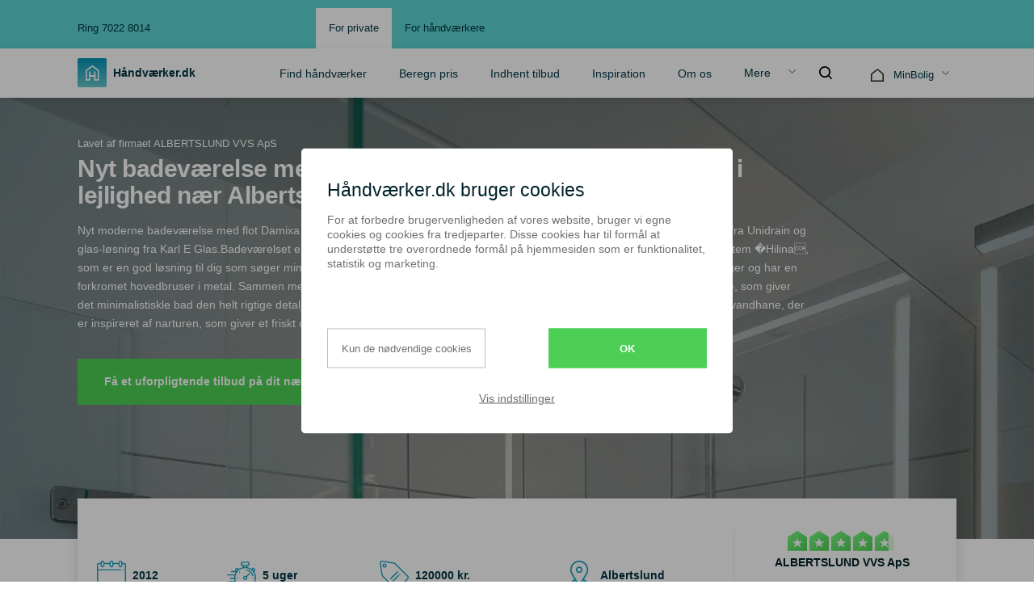

--- FILE ---
content_type: text/html; charset=UTF-8
request_url: https://www.haandvaerker.dk/projekt/nyt-badevaerelse-med-damixa-rowan-vandhane-og-bruser-i-lejli/14943
body_size: 60017
content:
 



<!DOCTYPE html><html
lang="da"><head><title>Nyt badeværelse med damixa rowan vandhane og1. Håndværker.dk - Håndværker.dk</title><meta
name="description" content="Nyt moderne badeværelse med flot Damixa brusesystem og vandhane, sorte fliser fra Mosaikhjørnet, aflangt gulvafløb med rist fra Unidrain og glas-løsning fra Karl E Glas.Badeværelset er i"><link
rel="canonical" href="https://www.haandvaerker.dk/projekt/nyt-badevaerelse-med-damixa-rowan-vandhane-og-bruser-i-lejli/14943" /><meta
name="robots" content="index, follow"><style type="text/css">@font-face{font-family:element-icons;src:url(/fonts/element-icons.woff) format("woff"),url(/fonts/element-icons.ttf) format("truetype");font-weight:400;font-display:"auto";font-style:normal}[class*=" el-icon-"],[class^=el-icon-]{speak:none;font-style:normal;font-weight:400;font-variant:normal;text-transform:none;line-height:1;vertical-align:baseline;display:inline-block;-webkit-font-smoothing:antialiased;font-family:element-icons !important}.el-icon-arrow-down:before{content:}.el-icon-eleme:before{content:}.el-icon--right{margin-left:5px}.highlights{box-shadow:rgba(0,33,42,.14902) 0px 10px 60px -20px;box-sizing:border-box;background:#fff;border:1px solid rgba(0,33,42,.1)}.list-reset,ul{list-style:none}.list-reset,.pl0{padding-left:0}.overflow-hidden{overflow:hidden}.col{float:left}.fit,img{max-width:100%}.mb0{margin-bottom:0}body:after{text-align:center}a,body,div,em,form,h1,h2,html,i,iframe,img,label,li,p,span,ul{margin:0;padding:0;border:0;font-family:inherit;font-size:inherit;font-style:inherit;font-variant:inherit;font-weight:inherit;line-height:inherit;vertical-align:baseline}.primarycolor{color:#0091b9;color:#0091b9}.secondarycolor{color:#19a3c0;color:#19a3c0}.mintgreen-background{background-color:#5cd3d2;background-color:#5cd3d2}.white{color:#fff;color:#fff}.green{color:#4dcf55;color:#4dcf55}.darkblue{color:#003645;color:#003645}.white-background{background-color:#fff;background-position:initial initial;background-repeat:initial initial;background:#fff}.mediumgrey{color:rgba(47,54,64,.74902);color:rgba(47,54,64,.75)}.lightgrey-background{background-color:#ebeef0;background-position:initial initial;background-repeat:initial initial;background:#ebeef0}.lightergrey-background{background-color:#f4f6f6;background-position:initial initial;background-repeat:initial initial;background:#f4f6f6}.mediumgrey-background{background-color:#f7f8fa;background-position:initial initial;background-repeat:initial initial;background:#f7f8fa}.green-background{background-color:#4dcf55;background-position:initial initial;background-repeat:initial initial;background:#4dcf55}.darkblue-background{background-color:#003645;background-position:initial initial;background-repeat:initial initial;background:#003645}.lightgrey-border{border-color:rgba(178,190,195,.247059);border-color:rgba(178,190,195,.25)}.lightergrey-border{border-color:rgba(0,33,42,.0980392);border-color:rgba(0,33,42,.1)}.highlights{background-color:#fff;border:1px solid rgba(0,33,42,.0980392);background-position:initial initial;background-repeat:initial initial;background:#fff;border:1px solid rgba(0,33,42,.1)}.block{display:block}.clearfix:after,.clearfix:before{content:' ';display:table}.zsiq_theme1.zsiq_floatmain{display:none !important}.clearfix:after{clear:both}.max-width-3{max-width:64rem;max-width:1024px}.max-width-4{max-width:68rem;max-width:1088px}.border-box{box-sizing:border-box}i{vertical-align:middle;display:inline-block;background-repeat:no-repeat}.m0{margin:0;margin:0}.mr1,.mx1{margin-right:.5rem;margin-right:.5rem}.mb1{margin-bottom:.5rem}.mt1{margin-top:.5rem;margin-top:.5rem}.mx1{margin-left:.5rem}.mr2{margin-right:1rem}.mt2{margin-top:1rem}.mb2{margin-bottom:1rem}.ml2{margin-left:1rem}.my3{margin-top:2rem;margin-bottom:2rem}.mx3{margin-left:2rem;margin-right:2rem}.mx3{margin-right:2rem}.my3{margin-bottom:2rem}.mt4,.my4{margin-top:4rem}.my4{margin-bottom:4rem}.mx-auto{margin-left:auto}.mx-auto{margin-right:auto}.p0{padding:0;padding:0}.pb0{padding-bottom:0;padding-bottom:0}.px1{padding-right:.5rem;padding-left:.5rem}.py0{padding-top:0;padding-bottom:0;padding-top:0;padding-bottom:0}.pt1,.py1{padding-top:.5rem;padding-top:.5rem}.p1{padding:.5rem}.pb1,.py1{padding-bottom:.5rem;padding-bottom:.5rem}.py2{padding-top:1rem}.pb2,.py2{padding-bottom:1rem}.px1{padding-left:.5rem;padding-left:.5rem}.px2{padding-left:1rem}.px2{padding-right:1rem}.p2{padding:1rem}.p3{padding:2rem}.relative{position:relative}.absolute{position:absolute}.fixed{position:fixed}.top-0{top:0;top:0}.right-0{right:0;right:0}.bottom-0{bottom:0;bottom:0}.left-0{left:0;left:0}.z2{z-index:2}.z3{z-index:3}.z4{z-index:4}.border{border-style:solid;border-width:1px}.border-bottom{border-bottom-style:solid;border-bottom-width:1px}.hide{height:1px;width:1px;overflow:hidden;clip:rect(1px 1px 1px 1px);position:absolute !important;position:absolute!important;clip:rect(1px,1px,1px,1px)}@media (max-width:40em){.xs-hide{display:none !important}}@media (max-width:52em) and (min-width:40em){.sm-hide{display:none !important}}@media (max-width:64em) and (min-width:52em){.md-hide{display:none !important}}@media (min-width:64em){.lg-hide{display:none !important}}body:after{background-color:red;color:#fff;content:undefined;left:0;opacity:.5;padding:.5em 1em;position:fixed;font-family:inherit;top:20%;z-index:99;background-position:initial initial;background-repeat:initial initial}@media only screen and (max-width:360px){body:after{background-color:#000;content:small-mobile;background-position:initial initial;background-repeat:initial initial}}@media only screen and (max-width:480px) and (min-width:361px){body:after{background-color:#000;content:medium-mobile;background-position:initial initial;background-repeat:initial initial}}@media only screen and (max-width:529px) and (min-width:481px){body:after{background-color:#000;content:mobile;background-position:initial initial;background-repeat:initial initial}}@media only screen and (max-width:640px) and (min-width:530px){body:after{background-color:#000;content:mini-tablet;background-position:initial initial;background-repeat:initial initial}}@media only screen and (max-width:768px) and (min-width:641px){body:after{background-color:#000;content:tablet;background-position:initial initial;background-repeat:initial initial}}@media only screen and (max-width:949px) and (min-width:769px){body:after{background-color:#000;content:large-tablet;background-position:initial initial;background-repeat:initial initial}}@media only screen and (max-width:1128px) and (min-width:950px){body:after{background-color:#000;content:desktop;background-position:initial initial;background-repeat:initial initial}}@media only screen and (max-width:1280px) and (min-width:1129px){body:after{background-color:#000;content:desktop-xl;background-position:initial initial;background-repeat:initial initial}}@media only screen and (max-width:1800px) and (min-width:1281px){body:after{background-color:#000;content:desktop-xxl;background-position:initial initial;background-repeat:initial initial}}@media only screen and (min-width:1801px){body:after{background-color:#000;content:desktop-xxxl;background-position:initial initial;background-repeat:initial initial}}body,html{height:100%}body{line-height:1.618;font-size:1em;font-family:canada-type-gibson,sans-serif}html{scroll-behavior:smooth}.spinner{margin:1em auto;overflow:hidden;font-size:15px;text-indent:-999em;border-top-left-radius:50%;border-top-right-radius:50%;border-bottom-right-radius:50%;border-bottom-left-radius:50%;width:3em;height:3em;border-width:.2em;border-style:solid;border-color:rgba(0,0,0,.0980392) rgba(0,0,0,.0980392) #4dcf55;border-radius:50%;border:.2em solid rgba(0,0,0,.1);border-bottom:.2em solid #4dcf55;animation:spin1 .5s infinite linear}.flex-column{flex-direction:column}.indexSearchbar label{padding:0;background-color:#fff;background-position:initial initial;background-repeat:initial initial;padding:0;background:#fff}.vertical-path:after{position:relative;width:1px;top:0;bottom:0;background-color:red;z-index:2}.h1,h1{font-weight:600;line-height:1.125;font-size:2em;letter-spacing:-.5px}a{color:#19a3c0;position:relative;text-decoration:none}.col{box-sizing:border-box}.col-3{width:25%}.col-4{width:33.33333%}.col-9{width:75%}.col-12{width:100%}.flex{display:-ms-flexbox;display:flex}@media (min-width:64em){.lg-col-4{width:33.33333%}}.flex-column{flex-direction:column}.items-start{-ms-grid-row-align:flex-start;-ms-flex-align:start;align-items:flex-start}.items-center{-ms-grid-row-align:center;-ms-flex-align:center;align-items:center}.justify-start{-ms-flex-pack:start;justify-content:flex-start}.justify-center{-ms-flex-pack:center;justify-content:center}.justify-between{-ms-flex-pack:justify;justify-content:space-between}.justify-around{-ms-flex-pack:distribute;justify-content:space-around}.flex-auto{min-height:0px;min-width:0;-ms-flex:1 1 auto;flex:1 1 auto;min-height:0;min-width:0}.flex-none{-ms-flex:none;flex:none}body{font-size:1em;font-family:canada-type-gibson,sans-serif;line-height:1.618;font-family:canada-type-gibson,sans-serif}@media screen and (min-width:84.70588235em){body{font-size:1em}}.h1,h1{font-size:2em;letter-spacing:-.5px;letter-spacing:-.5px}@media screen and (min-width:84.70588235em){.h1,h1{font-size:3em}}h2{font-size:1.5em;font-weight:600}@media screen and (min-width:84.70588235em){h2{font-size:2em}}.h4{font-size:1.175em}@media screen and (min-width:84.70588235em){.h4{font-size:1.1em}}.h5{font-size:1em}@media screen and (min-width:84.70588235em){.h5{font-size:.975em}}.h6{font-size:.75em}@media screen and (min-width:84.70588235em){.h6{font-size:.75em}}p{font-size:1em}@media screen and (min-width:84.70588235em){p{font-size:1em}}:root{--mainColor:#ff9800}a{text-decoration:none}a:after{bottom:0;content:'';display:block;height:1px;left:50%;position:absolute;background-color:currentcolor;transition:width .3s ease 0s,left .3s ease 0s;-webkit-transition:width .3s ease 0s,left .3s ease 0s;width:0;background-position:initial initial;background-repeat:initial initial}a.no-hover:after,a.siteRoot:after{display:none;height:0}.line-height-1{line-height:1}.line-height-2{line-height:1.125}.line-height-3{line-height:1.25}.line-height-golden{line-height:1.618}.semi-bold{font-weight:600}.regular{font-weight:400}.light{font-weight:200}.center{text-align:center}ul{list-style:square;padding-left:1rem}ul li{font-size:1em;padding-left:.5rem;margin-top:.5rem;margin-bottom:.5rem;padding-left:.5rem;margin-top:.5rem;margin-bottom:.5rem}@media screen and (min-width:84.70588235em){ul li{font-size:1.1em}}@media only screen and (max-width:768px) and (min-width:641px){.index-subheader div{padding-left:.5rem;padding-right:.5rem}.index-image h1:first-child{padding-top:0}}.floating-container{position:fixed;bottom:5%;z-index:999;right:2.5%}.floating-container-buttons{text-align:center;background-color:#fff;box-shadow:rgba(0,0,0,.0901961) 2px 3px 15px;border:1px solid #e0e0e0;background-position:initial initial;background-repeat:initial initial;display:-ms-flexbox;display:flex;background:#fff;box-shadow:2px 3px 15px rgba(0,0,0,.09);border:1px solid #e0e0e0}.floating-container-buttons p{color:#0091b9;font-size:15px;color:#0091b9}.floating-container-buttons .floating-container-button{transition:all .3s ease;-webkit-transition:all .3s ease;padding:1rem 1.5rem;cursor:pointer;margin:0 !important;transition:all .3s ease;margin:0!important}@media only screen and (max-width:768px){.floating-container{bottom:0;right:0;width:100%}.floating-container-buttons p{font-size:11px}}form label{padding-top:.5rem;padding-bottom:.5rem;display:block;padding-top:.5rem;padding-bottom:.5rem}.overlay,.overlay-darker{position:absolute;top:0;right:0;width:100%;z-index:1;left:0;height:100%;bottom:0;top:0;right:0;left:0;bottom:0}.fill{object-fit:fill}.background-cover{background-size:cover}.overlay{background-image:radial-gradient(circle at 50% 100%,rgba(0,54,69,.329412) 64px,rgba(0,33,42,.498039));background-position:initial initial;background-repeat:initial initial;background:radial-gradient(circle at bottom center,rgba(0,54,69,.33) 64px,rgba(0,33,42,.5))}.overlay-darker{background-image:radial-gradient(circle at 50% 100%,rgba(0,54,69,.67451) 64px,rgba(0,33,42,.74902));background-position:initial initial;background-repeat:initial initial;background:radial-gradient(circle at bottom center,rgba(0,54,69,.675) 64px,rgba(0,33,42,.75))}.no-repeat{background-repeat:no-repeat no-repeat}.masonry p{margin-top:0;margin-top:0}.sticky-content,.sticky-wrapper{transition:all .3s ease-in-out;-webkit-transition:all .3s ease-in-out;width:100%;transition:all .3s ease-in-out}.sticky-wrapper{z-index:4;position:fixed;left:0;left:0}.sticky-content{background-color:#fff;background-position:initial initial;background-repeat:initial initial;background:#fff}.sticky-content .h6{font-size:.75rem;font-size:12px;font-size:.75rem}[v-cloak]{display:none}i{display:inline-block;background-repeat:no-repeat no-repeat;background-repeat:no-repeat}@media only screen and (max-width:360px){.mainmenu{width:100%}}@media only screen and (max-width:480px) and (min-width:361px){.mainmenu{width:100%}}@media only screen and (max-width:529px) and (min-width:481px){.mainmenu{width:100%}}@media only screen and (max-width:640px) and (min-width:530px){.mainmenu{width:100%}}@media only screen and (max-width:768px) and (min-width:641px){.mainmenu{width:100%}}@media only screen and (max-width:949px) and (min-width:769px){.mainmenu{width:100%}}@media only screen and (max-width:1128px) and (min-width:950px){.mainmenu{width:100%}}.overlay-nav{display:none;position:fixed;height:150vh;top:0;z-index:-1;width:100vh;background-color:#68869447;opacity:0;transition:all .3s ease}.overlay-nav{position:fixed;height:150vh;top:0;z-index:-1;width:100vh;opacity:0;transition:all .3s ease;-webkit-transition:all .3s ease;top:0;background-color:#68869447;transition:all .3s ease}#test-nav-button{display:none}.navbar-right-layout{display:-ms-flexbox;display:flex;-ms-flex-align:center;align-items:center}.navbar-right-layout--items{padding:1.7rem 1rem 1rem}@media only screen and (min-width:948px){.navbar-right-layout{display:none}}@media only screen and (max-width:968px){#test-nav-button{display:block}.change-on-mobile{display:none;right:0;width:100%;opacity:0;position:absolute !important}.magnify-hidden{display:none}}@media only screen and (min-width:1801px){.index-image{height:720px}.index-header{top:200px}.index-header h1{width:66.66667%;margin-right:auto;margin-left:auto;font-size:44px}}@media only screen and (max-width:1800px) and (min-width:1281px){.index-image{height:720px}.index-header{top:200px}.index-header h1{width:66.66667%;margin-right:auto;margin-left:auto;font-size:44px}}@media only screen and (max-width:1280px) and (min-width:1129px){.index-image{height:640px}}@media only screen and (max-width:1128px) and (min-width:950px){.index-image{height:640px}}@media only screen and (max-width:949px) and (min-width:769px){.index-image{height:640px}}@media only screen and (max-width:768px) and (min-width:641px){.index-image{height:640px}}@media only screen and (max-width:640px) and (min-width:530px){.index-image{height:320px}}@media only screen and (max-width:529px) and (min-width:481px){.index-image{height:420px}}@media only screen and (max-width:1280px) and (min-width:1129px){.index-header{top:160px}.index-header h1{width:66.66667%;margin-right:auto;margin-left:auto;font-size:44px}.index-boxes{bottom:-80px}}@media only screen and (max-width:1128px) and (min-width:950px){.index-header{top:140px}.index-boxes{bottom:-80px}}@media only screen and (max-width:949px) and (min-width:769px){.index-header{top:100px}.index-boxes{bottom:-80px}}@media only screen and (max-width:768px) and (min-width:641px){.index-header{top:100px}}@media only screen and (max-width:640px) and (min-width:530px){.index-header{top:80px}.index-header h1{font-size:1.5em;font-weight:600}}@media only screen and (max-width:529px) and (min-width:481px){.index-header{top:100px}.index-header h1{font-size:2em;line-height:1.125;font-weight:600;letter-spacing:-.5px;width:100%;text-align:left;padding-left:1rem;padding-right:1rem}}@media only screen and (max-width:480px) and (min-width:361px){.index-image{height:480px}.index-header{top:100px;padding-left:1rem;padding-right:1rem}.index-header h1{font-size:2em;line-height:1.125;font-weight:600;letter-spacing:-.5px;text-align:left}}@media only screen and (max-width:360px){.index-image{height:380px}.index-header{top:40px;padding-left:1rem;padding-right:1rem}.index-header h1{font-size:28px;text-align:left;line-height:1.25}}@media only screen and (max-width:640px) and (min-width:530px){.index-subheader .h4{font-size:.75em}}.index-subheader img{width:20px}@media only screen and (max-width:529px) and (min-width:481px){.index-subheader .h4{line-height:1.125}.index-subheader{position:relative;top:-40px}.index-subheader img{height:16px}.index-subheader .px2{margin-top:.5rem;margin-bottom:.5rem}}@media only screen and (max-width:480px) and (min-width:361px){.index-subheader .h4{line-height:1.125}.index-subheader{position:relative;top:-40px}.index-subheader img{height:16px}.index-subheader .px2{margin-top:.5rem;margin-bottom:.5rem}}@media only screen and (max-width:360px){.index-subheader{position:relative;top:-40px}.index-subheader img{height:16px}.index-subheader .px2{margin-top:.5rem;margin-bottom:.5rem}.index-subheader .h4{font-size:1em}}@media only screen and (max-width:640px) and (min-width:530px){.index-boxes h2{font-size:1em}}@media only screen and (min-width:1801px){.index-boxes{bottom:-80px}}@media only screen and (max-width:1800px) and (min-width:1281px){.index-boxes{bottom:-80px}}@media only screen and (max-width:768px) and (min-width:641px){.index-boxes{bottom:-240px}}@media only screen and (max-width:640px) and (min-width:530px){.index-boxes{bottom:-280px}}@media only screen and (max-width:529px) and (min-width:481px){.index-boxes{bottom:-240px;padding-left:1rem;padding-right:1rem}}@media only screen and (max-width:480px) and (min-width:361px){.index-boxes{bottom:-320px;padding-left:1rem;padding-right:1rem}}@media only screen and (max-width:360px){.index-boxes{bottom:-300px;padding-left:1rem;padding-right:1rem}}@media only screen and (max-width:768px) and (min-width:641px){.index-boxes .highlights{padding-bottom:1rem;padding-right:1rem !important;padding-left:1rem !important}}@media only screen and (max-width:640px) and (min-width:530px){.index-boxes .highlights{padding-bottom:1rem;padding-right:1rem !important;padding-left:1rem !important}.index-boxes .col-4{width:100%;margin-bottom:.5rem;text-align:left !important}}@media only screen and (max-width:529px) and (min-width:481px){.index-boxes .highlights{padding-bottom:1rem;margin-bottom:.5rem;padding-right:1rem !important;padding-left:1rem !important}.index-boxes .highlights img{float:left}.index-boxes .col-4{width:100%;text-align:left !important}}@media only screen and (max-width:480px) and (min-width:361px){.index-boxes .highlights{padding-bottom:1rem;margin-bottom:.5rem;padding-right:1rem !important;padding-left:1rem !important}.index-boxes .highlights img{float:left}.index-boxes .col-4{width:100%;text-align:left !important}}@media only screen and (max-width:360px){.index-boxes .highlights{padding-bottom:.5rem;margin-bottom:.5rem;padding-top:1rem !important;padding-right:.5rem !important;padding-left:.5rem !important}.index-boxes .col-4{width:100%;text-align:left !important}}@media only screen and (min-width:1801px){.index-boxes .col-4>.highlights h2{font-size:1.5em;font-weight:600}.index-articles .articleGallerySlide{margin-bottom:1rem;height:320px !important}}@media only screen and (max-width:1800px) and (min-width:1281px){.index-boxes .col-4>.highlights h2{font-size:1.5em;font-weight:600}.index-articles .articleGallerySlide{margin-bottom:1rem;height:320px !important}}@media only screen and (max-width:1280px) and (min-width:1129px){.index-boxes .col-4>.highlights h2{font-size:1.5em;font-weight:600}.index-articles .articleGallerySlide{margin-bottom:1rem;height:320px !important}}@media only screen and (max-width:1128px) and (min-width:950px){.index-boxes .col-4>.highlights h2{font-size:1.5em;font-weight:600}.index-articles .articleGallerySlide{margin-bottom:1rem;height:320px !important}}@media only screen and (max-width:640px) and (min-width:530px){.index-articles{padding-left:1rem;padding-right:1rem}}@media only screen and (max-width:949px) and (min-width:769px){.index-articles .articleGallerySlide{margin-bottom:1rem;height:320px !important}}@media only screen and (max-width:768px) and (min-width:641px){.index-articles .articleGallerySlide{height:420px;margin-bottom:1rem}}@media only screen and (max-width:640px) and (min-width:530px){.index-articles .articleGallerySlide{height:420px;margin-bottom:1rem}.myForm>div{display:block}}@media only screen and (max-width:480px) and (min-width:361px){.index-articles .articleGallerySlide{height:240px}}@media only screen and (max-width:529px) and (min-width:481px){.index-articles .articleGallerySlide{height:240px}}@media only screen and (max-width:529px) and (min-width:481px){.index-articles .h5{font-size:1.175em}}@media only screen and (max-width:480px) and (min-width:361px){.index-articles .h5{font-size:1.175em}}@media only screen and (min-width:1801px){.myForm .indexSearchbar{float:left;box-sizing:border-box;width:75%}}@media only screen and (max-width:1800px) and (min-width:1281px){.myForm .indexSearchbar{float:left;box-sizing:border-box;width:75%}}@media only screen and (max-width:1280px) and (min-width:1129px){.myForm .indexSearchbar{float:left;box-sizing:border-box;width:75%}}@media only screen and (max-width:1128px) and (min-width:950px){.myForm .indexSearchbar{float:left;box-sizing:border-box;width:75%}}@media only screen and (max-width:640px) and (min-width:530px){.myForm{padding-left:1rem;padding-right:1rem}.myForm .indexSearchbar{float:left;box-sizing:border-box;width:58.33333%}}@media only screen and (max-width:640px) and (min-width:530px){.popups div.mx3.white-background{margin-right:.5rem}}@media only screen and (max-width:529px) and (min-width:481px){.popups div.mx3.white-background{margin-right:.5rem}.popups .clearfix .lg-col-4{top:48px}}@media only screen and (max-width:480px) and (min-width:361px){.popups div.mx3.white-background{margin-right:.5rem}.popups .clearfix .lg-col-4{top:48px}}@media only screen and (max-width:360px){.popups div.mx3.white-background{margin-right:.5rem}.popups .clearfix .lg-col-4{top:48px}}</style> <script type="text/javascript" src="//widget.trustpilot.com/bootstrap/v5/tp.widget.bootstrap.min.js" async></script> <script>var console={};console.log=function(){};console.time=function(){};console.timeEnd=function(){};</script> <link
rel="manifest" href="https://www.haandvaerker.dk/manifest.webmanifest"><meta
charset="utf-8" /><meta
http-equiv="X-UA-Compatible" content="IE=edge" /><meta
http-equiv="Content-Type" content="text/html; charset=utf-8"/><meta
http-equiv="expires" content="5184000"/><meta
name="referrer" content="origin-when-cross-origin" /><meta
name="viewport" content="width=device-width, initial-scale=1.0, maximum-scale=5" /><meta
name="author" content="Håndværker.dk" /><meta
name="copyright" content="Håndværker.dk" /><meta
name="author"   content="Haandvaerker.dk"><link
defer href="https://apis.google.com" crossorigin><link
rel="preconnect" href="https://www.google-analytics.com" crossorigin><link
rel="preconnect" href="https://www.googletagmanager.com" crossorigin><link
rel="preconnect" href="https://connect.facebook.net" crossorigin><link
defer href="https://accounts.google.com" crossorigin><link
defer href="https://content-people.googleapis.com" crossorigin> <script>(function(w,d,s,l,i){w[l]=w[l]||[];w[l].push({'gtm.start':new Date().getTime(),event:'gtm.js'});var f=d.getElementsByTagName(s)[0],j=d.createElement(s),dl=l!='dataLayer'?'&l='+l:'';j.async=true;j.src='https://www.googletagmanager.com/gtm.js?id='+i+dl;f.parentNode.insertBefore(j,f);})(window,document,'script','dataLayer','GTM-TNX4KP');</script>  <script>window.dataLayer=window.dataLayer||[];function gtag(){dataLayer.push(arguments);}
function getCookie(name){const value=`; ${document.cookie}`;const parts=value.split(`; ${name}=`);if(parts.length===2)return parts.pop().split(';').shift();}
const statisticsConsent=getCookie('statistics');const marketingConsent=getCookie('marketing');const functionalConsent=getCookie('functional');const expireCookie=getCookie('expire');if(statisticsConsent||marketingConsent||functionalConsent){const consentUpdate={};if(statisticsConsent==='true'){consentUpdate.analytics_storage='granted';}else if(statisticsConsent==='false'){consentUpdate.analytics_storage='denied';}
if(marketingConsent==='true'){consentUpdate.ad_storage='granted';consentUpdate.ad_user_data='granted';consentUpdate.ad_personalization='granted';}else if(marketingConsent==='false'){consentUpdate.ad_storage='denied';consentUpdate.ad_user_data='denied';consentUpdate.ad_personalization='denied';}
if(functionalConsent==='true'){consentUpdate.personalization_storage='granted';consentUpdate.functionality_storage='granted';}else if(functionalConsent==='false'){consentUpdate.personalization_storage='denied';consentUpdate.functionality_storage='denied';}
consentUpdate.security_storage='granted'
if(Object.keys(consentUpdate).length>0){gtag('consent','default',consentUpdate);gtag('consent','update',consentUpdate);if(consentUpdate.ad_storage==='granted'){gtag('set','ads_data_redaction',false);gtag('set','url_passthrough',true);}else{gtag('set','ads_data_redaction',true);gtag('set','url_passthrough',false);}}}else{gtag('consent','default',{'ad_storage':'denied','ad_user_data':'denied','ad_personalization':'denied','analytics_storage':'denied','personalization_storage':'denied','functionality_storage':'denied','security_storage':'granted','wait_for_update':0,'region':'DK'});}</script>  <script async src="https://www.googletagmanager.com/gtag/js?id=GTM-TNX4KP"></script> <script>window.dataLayer=window.dataLayer||[];function gtag(){dataLayer.push(arguments);}
gtag('js',new Date());gtag('config','GTM-TNX4KP');</script> <meta
name="msapplication-TileColor" content="#da532c"><meta
name="theme-color" content="#ffffff"><meta
name="msapplication-config" content="/logo/browserconfig.xml"><link
rel="shortcut icon" href="/favicon.ico"><link
rel="icon" type="image/png" href="/logo/favicon.ico"><link
rel="icon" type="image/png" href="/logo/favicon-16x16.png" sizes="16x16"><link
rel="icon" type="image/png" href="/logo/favicon-32x32.png" sizes="32x32"><link
rel="icon" type="image/png" href="/logo/favicon-96x96.png" sizes="96x96"><link
rel="icon" type="image/png" href="/logo/favicon-160x160.png" sizes="160x160"><link
rel="icon" type="image/png" href="/logo/favicon-192x192.png" sizes="192x192"><link
rel="mask-icon" color="#5bbad5" href="/logo/safari-pinned-tab.svg"><link
rel="apple-touch-icon" sizes="57x57" href="/logo/apple-touch-icon-57x57.png"><link
rel="apple-touch-icon" sizes="60x60" href="/logo/apple-touch-icon-60x60.png"><link
rel="apple-touch-icon" sizes="72x72" href="/logo/apple-touch-icon-72x72.png"><link
rel="apple-touch-icon" sizes="76x76" href="/logo/apple-touch-icon-76x76.png"><link
rel="apple-touch-icon" sizes="114x114" href="/logo/apple-touch-icon-114x114.png"><link
rel="apple-touch-icon" sizes="120x120" href="/logo/apple-touch-icon-120x120.png"><link
rel="apple-touch-icon" sizes="144x144" href="/logo/apple-touch-icon-144x144.png"><link
rel="apple-touch-icon" sizes="152x152" href="/logo/apple-touch-icon-152x152.png"><link
rel="apple-touch-icon" sizes="180x180" href="/logo/apple-touch-icon-180x180.png"><meta
property="fb:app_id" content="1573911719507325" /> <script>if(typeof fbq!=='function'){window.fbq=function(){console.log('Dummy FBQ Call:');};}</script> <link
rel="preload" href="/css/fonts/element-icons.ttf" as="font" type="font/ttf" crossorigin><link
rel="stylesheet" defer href="https://www.haandvaerker.dk/css/all.min.css?v=3103" ><meta
property="fb:pages" content="235830179769640"><meta
property="og:url" content="https://www.haandvaerker.dk/projekt/nyt-badevaerelse-med-damixa-rowan-vandhane-og-bruser-i-lejli/14943" /><meta
property="og:type" content="website" /><meta
property="og:title" content="Nyt badeværelse med damixa rowan vandhane og1. Håndværker.dk" /><meta
property="og:description" content="Nyt moderne badeværelse med flot Damixa brusesystem og vandhane, sorte fliser fra Mosaikhjørnet, aflangt gulvafløb med rist fra Unidrain og glas-løsning fra Karl E Glas.Badeværelset er indrettet med funktionalitet og minimalisme for øje, med Damixas smukke brusesystem Hilina, som er en god løsning til dig som søger minimalistisk og dansk design. Brusesustemet er vandbesparende, har 5 bruseindstillinger og har en forkromet hovedbruser i metal. Sammen med den aflange rist i de sorte fliser på gulvet, tilføjer brusesystemet en enkel elegance, som giver det minimalistiskle bad den helt rigtige detalje. Som prikken over iet indeholder dette nye badeværelse Damixas enkle Rowan vandhane, der er inspireret af narturen, som giver et friskt og organisk udtryk. - Håndværker.dk" /><meta
property="og:image" content="/tmpimages/cases/caseid-14943/photos_23_71053/w1480h1050/nyt-badevaarelse-med-dami.webp" /><meta
property="og:image:alt" content="Nyt badeværelse med damixa rowan vandhane og1. Håndværker.dk" /><meta
property="og:site_name" content="Haandvaerker.dk"> <script>var expire_time=10*365*24*60*60;</script> <style>.toggle-showing{top:80px}</style><link
rel="preload" href="/js/gallery-all.min.js" as="script" /> <script type="application/ld+json">{"@context":"https://schema.org","@type":"Product","name":"Haandvaerker Projekt","sku":"14943","mpn":"14943","description":"Nyt moderne badeværelse med flot Damixa brusesystem og vandhane, sorte fliser fra Mosaikhjørnet, aflangt gulvafløb med rist fra Unidrain og glas-løsning fra Karl E Glas.Badeværelset er indrettet med funktionalitet og minimalisme for øje, med Damixas smukke brusesystem �Hilina, som er en god løsning til dig som søger minimalistisk og dansk design. Brusesustemet er vandbesparende, har 5 bruseindstillinger og har en forkromet hovedbruser i metal. Sammen med den aflange rist i de sorte fliser på gulvet, tilføjer brusesystemet en enkel elegance, som giver det minimalistiskle bad den helt rigtige detalje. Som prikken over iet indeholder dette nye badeværelse Damixas enkle Rowan vandhane, der er inspireret af narturen, som giver et friskt og organisk udtryk. fra ALBERTSLUND VVS ApS","image":"https://www.haandvaerker.dk/tmpimages/cases/caseid-14943/photos_23_71053/w1480h1050/nyt-badevaarelse-med-dami.webp","brand":{"@type":"Brand","name":"https://www.haandvaerker.dk/projekt/nyt-badevaerelse-med-damixa-rowan-vandhane-og-bruser-i-lejli/14943"},"review":[{"itemReviewed":{"@context":"https://schema.org","@type":"LocalBusiness","image":"https://www.haandvaerker.dk/tmpimages/cases/caseid-14943/photos_23_71053/w1480h1050/nyt-badevaarelse-med-dami.webp","name":"Nyt badeværelse med Damixa Rowan vandhane og bruser, i lejlighed nær Albertslund.","telephone":"+45 28106870","priceRange":"$$"},"@type":"Review","reviewRating":{"@type":"Rating","ratingValue":"4.7","worstRating":"1","bestRating":"5"},"name":"Nyt badeværelse med Damixa Rowan vandhane og bruser, i lejlighed nær Albertslund.","author":{"@type":"Person","name":"Fred Benson"}}],"aggregateRating":{"@type":"AggregateRating","ratingValue":"4.7","ratingExplanation":"4.7","reviewAspect":"Overall review","reviewCount":"269"},"offers":{"@type":"Offer","priceCurrency":"DKK","price":"120000","url":"https://www.haandvaerker.dk/projekt/nyt-badevaerelse-med-damixa-rowan-vandhane-og-bruser-i-lejli/14943","priceValidUntil":"2027-12-12","itemCondition":"https://schema.org/NewCondition","availability":"https://schema.org/InStock","seller":{"@type":"Organization","name":"Nyt badeværelse med Damixa Rowan vandhane og bruser, i lejlighed nær Albertslund."}}}</script> <style>body > div.el-dialog__wrapper > div > div.el-dialog__header {
    padding: 15px 15px 15px 36px;
    text-align: left;
    color: #fff;
    background: #18999f;
    background: linear-gradient(180deg,#18999f 0,#5ac6cb 100%);
}

body > div.el-dialog__wrapper > div > div.el-dialog__header > .el-dialog__title {
    color: #fff;
    font-size: 14px;
}
body > div.el-dialog__wrapper > div > div.el-dialog__header > button {
    top: 15px;
    right: 20px;
}
body > div.el-dialog__wrapper > div > div.el-dialog__header > button > i {
    color: #fff;
    font-size: 23px;
}
</style>
<style>  .tooltiptext {
    visibility: hidden;
    background-color: white;
    z-index: 322;
    color: black;
    bottom: -94px;
    left: -367px;
  }
  .tooltip:hover .tooltiptext {
    visibility: visible;
  }
  </style></head><body>
<noscript>
<iframe
src="https://www.googletagmanager.com/ns.html?id=GTM-TNX4KP"
height="0" width="0" style="display:none;visibility:hidden">
</iframe>
</noscript> <script src="/js/axios.min.js" defer></script> <script async>dataLayer=window.dataLayer||[];function trackingClicks(ActionContext,ActionType){const inputValues=[];axios({method:"POST",url:'https://tracking.haandvaerker.dk/api/log',data:{'CRAFT_CSRF_TOKEN':'6DAWx6XeXEAok2mV4hGJB9Vj0fc-pyArL3SwZ61KmCUsuiNHlyXi6N5DYPXxvCs3WcAzwph8_jeiBbbGYddtSBYz3iydJ-BTe91JIvpjg5g=',supplier_id:'5415',user_id:'5415',message:'',action_context:`${ActionContext}`,action_type:`${ActionType}`,item_id:'14943',ref_page:'http://www.haandvaerker.dk/projekt/nyt-badevaerelse-med-damixa-rowan-vandhane-og-bruser-i-lejli/14943',previous_page:'JustEnteredTheWebsite',site:'https://www.haandvaerker.dk',version:1,user_agent:'Mozilla/5.0 (Macintosh; Intel Mac OS X 10_15_7) AppleWebKit/537.36 (KHTML, like Gecko) Chrome/131.0.0.0 Safari/537.36; ClaudeBot/1.0; +claudebot@anthropic.com)',platform:'Macintosh',browser:'Chrome'}});};function trackingClicks3(ActionContext,ActionType,ItemId){window.dataLayer.push({'event':`${ActionContext}`,'SupplierId':'5415','Message':'','ActionContext':'Project','ActionType':`${ActionType}`,'ItemId':`${ItemId}`,'RefPage':'http://www.haandvaerker.dk/projekt/nyt-badevaerelse-med-damixa-rowan-vandhane-og-bruser-i-lejli/14943','PreviousPage':'JustEnteredTheWebsite'});axios({method:"POST",url:'https://tracking.haandvaerker.dk/api/log',data:{'CRAFT_CSRF_TOKEN':'6DAWx6XeXEAok2mV4hGJB9Vj0fc-pyArL3SwZ61KmCUsuiNHlyXi6N5DYPXxvCs3WcAzwph8_jeiBbbGYddtSBYz3iydJ-BTe91JIvpjg5g=',supplier_id:'5415',message:'',action_context:`${ActionContext}`,action_type:`${ActionType}`,item_id:`${ItemId}`,ref_page:'http://www.haandvaerker.dk/projekt/nyt-badevaerelse-med-damixa-rowan-vandhane-og-bruser-i-lejli/14943',previous_page:'JustEnteredTheWebsite',site:'https://www.haandvaerker.dk',version:1,user_agent:'Mozilla/5.0 (Macintosh; Intel Mac OS X 10_15_7) AppleWebKit/537.36 (KHTML, like Gecko) Chrome/131.0.0.0 Safari/537.36; ClaudeBot/1.0; +claudebot@anthropic.com)',platform:'Macintosh',browser:'Chrome'}});};function trackingClicksA(ActionContext,ActionType,Message,ItemId){console.log(`${ActionContext} >>> ${ActionType} >MESSAGE> ${Message} `);axios({method:"POST",url:'https://tracking.haandvaerker.dk/api/log',data:{'CRAFT_CSRF_TOKEN':'6DAWx6XeXEAok2mV4hGJB9Vj0fc-pyArL3SwZ61KmCUsuiNHlyXi6N5DYPXxvCs3WcAzwph8_jeiBbbGYddtSBYz3iydJ-BTe91JIvpjg5g=',supplier_id:'5415',message:`${Message}`,action_context:`${ActionContext}`,action_type:`${ActionType}`,item_id:`${ItemId}`,ref_page:'http://www.haandvaerker.dk/projekt/nyt-badevaerelse-med-damixa-rowan-vandhane-og-bruser-i-lejli/14943',previous_page:'JustEnteredTheWebsite',site:'https://www.haandvaerker.dk',version:1,user_agent:'Mozilla/5.0 (Macintosh; Intel Mac OS X 10_15_7) AppleWebKit/537.36 (KHTML, like Gecko) Chrome/131.0.0.0 Safari/537.36; ClaudeBot/1.0; +claudebot@anthropic.com)',platform:'Macintosh',browser:'Chrome'}});};function tracking(){axios({method:"POST",url:'https://tracking.haandvaerker.dk/api/log',data:{'CRAFT_CSRF_TOKEN':'6DAWx6XeXEAok2mV4hGJB9Vj0fc-pyArL3SwZ61KmCUsuiNHlyXi6N5DYPXxvCs3WcAzwph8_jeiBbbGYddtSBYz3iydJ-BTe91JIvpjg5g=',supplier_id:'5415',message:'',action_context:'Project',action_type:'View',item_id:'14943',ref_page:'http://www.haandvaerker.dk/projekt/nyt-badevaerelse-med-damixa-rowan-vandhane-og-bruser-i-lejli/14943',previous_page:'JustEnteredTheWebsite',site:'https://www.haandvaerker.dk',version:1,user_agent:'Mozilla/5.0 (Macintosh; Intel Mac OS X 10_15_7) AppleWebKit/537.36 (KHTML, like Gecko) Chrome/131.0.0.0 Safari/537.36; ClaudeBot/1.0; +claudebot@anthropic.com)',platform:'Macintosh',browser:'Chrome'}});};setTimeout(tracking,2000);</script> <div
class="fixed clearfix z4 col-12 mintgreen-background" id="mainmenu"><div
class="px2 sm-p0 xs-p0"><div
class="max-width-4 mx-auto sm-hide xs-hide mintgreen-nav" style="height:60px;"><div
class="flex justify-around items-center darkblue overflow-hidden border-box" style="height:inherit;line-height:60px;border-top: 10px solid #5cd3d2;"><div><p
class="h6 line-height-1 m0 p0 darkblue">Ring 7022 8014</p></div><ul
class="list-reset flex justify-center items-center p0 m0 mx-auto"><li
class="h6 py1 m0 active darkblue white-background center px2">
<a
href="/?ref=pm" class="darkblue">
For private
</a></li><li
class="h6 py1 m0 darkblue center px2">
<a
href="/business?ref=bm" class="darkblue">
For håndværkere
</a></li></ul><div
class="col-4 flex flex-column items-end trustp-widget"><div
class="flex items-center max-w-84.25 w-full justify-center col-12 p0 p-0" style="scale:1;"><div
class="trustpilot-widget" data-locale="da-DK" data-template-id="5419b732fbfb950b10de65e5" data-businessunit-id="54cb7b310000ff00057d1628" data-style-height="24px" data-style-width="350" data-token="1be76cbb-50ea-4cc4-973f-b690acc0b0ba">
<a
href="https://dk.trustpilot.com/review/håndværker.dk" target="_blank" rel="noopener">Trustpilot</a></div></div></div></div></div></div><div
id="is-loading" class="standard mainmenu-v2 sticky-wrapper flex items-center white-background relative highlightsmorelesser" style="display: none;visibility:hidden"><div
class="clearfix sticky-content white-background"><div
class="px2"><div
style="border-bottom: 1px solid white;"
class="max-width-4 mx-auto z4 relative mainmenu"
v-cloak><div
class="clearfix"><div
class="col-12 mx-auto"><div
class="flex justify-between items-center">
<a
href="/?ref=pm" class="block flex justify-start items-center siteRoot">
<span
class="lazyload" style="height:36px;width:36px">
<svg
xmlns="http://www.w3.org/2000/svg"
xmlns:xlink="http://www.w3.org/1999/xlink"
id="Craftsmansss"
width="36"
height="36"
class="z2"
alt="Haandvaerker.dk Logo"
viewBox="0 0 40 40">
<defs>
<linearGradient
id="linear-gradientsss"
x1="0.5"
x2="0.5"
y2="1"
gradientUnits="objectBoundingBox">
<stop
offset="0" stop-color="#0494ba"></stop>
<stop
offset="1" stop-color="#64c7cb"></stop>
</linearGradient>
</defs>
<rect
id="Rectangle_806sss"
data-name="Rectangle 806sss"
width="40"
height="40"
rx="2"
transform="translate(0)"
fill="url(#linear-gradientsss)"></rect>
<path
id="Path_1022"
data-name="Path 1022"
d="M18.477,7.067,9.238,0,0,7.067V21.278H6.545V15.929h5.161v3.436h0v1.913h6.732V7.067ZM16.644,19.326H13.726V9.565L11.782,8.082v5.739h-5.2V8.16L4.638,9.643v9.682H1.833V8h0l6.508-5h0l.86-.664L16.606,8V19.326Z"
transform="translate(11.082 9.593)"
fill="#fff"></path>
</svg>
</span><p
class="h5 semi-bold darkblue line-height-1 mx1 sem-bold">Håndværker.dk</p>
</a><div
class="logo-dropdown hide flex-auto">
<el-dropdown
class="clearfix"  role="option">
<span
class="el-dropdown-link"><div
class="flex items-center siteRoot">
<span
class="lazyload mr1" style="height:36px;width:36px">
<svg
xmlns="http://www.w3.org/2000/svg"
xmlns:xlink="http://www.w3.org/1999/xlink"
id="Craftsmansssss"
width="36"
height="36"
class="z2"
alt="Haandvaerker.dk Logo"
viewBox="0 0 40 40">
<defs>
<linearGradient
id="linear-gradientsssss"
x1="0.5"
x2="0.5"
y2="1"
gradientUnits="objectBoundingBox">
<stop
offset="0" stop-color="#0494ba"></stop>
<stop
offset="1" stop-color="#64c7cb"></stop>
</linearGradient>
</defs>
<rect
id="Rectangle_806sss"
data-name="Rectangle 806sss"
width="40"
height="40"
rx="2"
transform="translate(0)"
fill="url(#linear-gradientsssss)"></rect>
<path
id="Path_1022"
data-name="Path 1022"
d="M18.477,7.067,9.238,0,0,7.067V21.278H6.545V15.929h5.161v3.436h0v1.913h6.732V7.067ZM16.644,19.326H13.726V9.565L11.782,8.082v5.739h-5.2V8.16L4.638,9.643v9.682H1.833V8h0l6.508-5h0l.86-.664L16.606,8V19.326Z"
transform="translate(11.082 9.593)"
fill="#fff"></path>
</svg>
</span>
<span
class="h6 semi-bold">Privat</span>
<i
class="el-icon-arrow-down el-icon--right"></i></div>
</span>
<el-dropdown-menu
slot="dropdown"  role="listbox" class="logo-dropdown-menu">
<el-dropdown-item>
<a
href="/business?ref=pm">Håndværker</a>
</el-dropdown-item>
</el-dropdown-menu>
</el-dropdown></div><div
class="navbar-right-layout"><div
@click="openSearchResult()" class="d-displayn navbar-right-layout--items">
<svg
aria-label="search-icon" role="img" xmlns="http://www.w3.org/2000/svg" width="27" height="27.007" viewBox="0 0 27 27.007">
<path
id="Icon_ionic-ios-search" data-name="Icon ionic-ios-search" d="M31.184,29.545l-7.509-7.58a10.7,10.7,0,1,0-1.624,1.645l7.46,7.53a1.156,1.156,0,0,0,1.631.042A1.163,1.163,0,0,0,31.184,29.545ZM15.265,23.7a8.45,8.45,0,1,1,5.977-2.475A8.4,8.4,0,0,1,15.265,23.7Z" transform="translate(-4.5 -4.493)" fill="#003645"></path>
</svg></div><div
class="navbar-right-layout--items" id="test-nav-button">
<svg
id="mobileMenuIcon" xmlns="http://www.w3.org/2000/svg" alt="burger menu" fill="#003645" width="28" height="28" id="Layer_1" data-name="Layer 1" viewBox="0 0 33 29"><path
d="M8,5.75H28a2.5,2.5,0,0,1,2.5,2.5h0a2.5,2.5,0,0,1-2.5,2.5H8a2.5,2.5,0,0,1-2.5-2.5h0A2.5,2.5,0,0,1,8,5.75Z" transform="translate(-5.5 -5.75)"/><path
d="M8,17.75H36a2.5,2.5,0,0,1,2.5,2.5h0a2.5,2.5,0,0,1-2.5,2.5H8a2.5,2.5,0,0,1-2.5-2.5h0A2.5,2.5,0,0,1,8,17.75Z" transform="translate(-5.5 -5.75)"/><path
d="M8,29.75H19a2.5,2.5,0,0,1,2.5,2.5h0a2.5,2.5,0,0,1-2.5,2.5H8a2.5,2.5,0,0,1-2.5-2.5h0A2.5,2.5,0,0,1,8,29.75Z" transform="translate(-5.5 -5.75)"/></svg></div></div>
<el-menu
:unique-opened="true" class="el-menu-demo" mode="horizontal" text-color="#003645" menu-trigger="click" style="border-bottom: solid 0px;" v-cloak>
<el-menu-item
index="1">
<a
href="/find-haandvaerker?ref=pm">
Find håndværker
</a>
</el-menu-item>
<el-menu-item
index="1">
<a
href="/prisberegnere?ref=pm">
Beregn pris
</a>
</el-menu-item>
<el-menu-item
index="1">
<a
href="/indhent-tilbud-pro?ref=pm">
Indhent tilbud
</a>
</el-menu-item>
<el-menu-item
index="1">
<a
href="/inspiration/side-1?ref=pm">
Inspiration
</a>
</el-menu-item>
<el-menu-item
index="1">
<a
href="/om/haandvaerkerdk?ref=pm">
Om os
</a>
</el-menu-item>
<el-submenu
index="2" style="padding-right: 0rem;" class="m-displayn mere-flex" data-popperclass="mereMenu" popper-class="mereMenu"><div
id="menuMere" slot="title" class="flex align-center" @click="popperClick">
Mere</div>
<el-menu-item
index="80044">
<a
href="/inspiration/artikler/side-1?ref=pm">Artikler</a>
</el-menu-item>
<el-menu-item
index="8716">
<a
href="/ordbog?ref=pm">Ordbog</a>
</el-menu-item>
<el-menu-item
index="323535">
<a
href="/klima?ref=pm">Klimahåndværker</a>
</el-menu-item>
<el-menu-item
index="8718">
<a
href="/haandvaerker-prisen-2026?ref=pm">Håndværker.dk Prisen</a>
</el-menu-item>
<el-menu-item
index="80720">
<a
href="/maanedenshaandvaerker/vinderne?ref=pm">Se månedens håndværker</a>
</el-menu-item>
<el-menu-item
index="309630">
<a
href="/danmarks-grimmeste/badevaerelse?ref=pm">Danmarks grimmeste badeværelse</a>
</el-menu-item>
</el-submenu>
<el-menu-item
index="80044" class="remove-on-desktop">
<a
href="/inspiration/artikler/side-1?ref=pm">Artikler</a>
</el-menu-item>
<el-menu-item
index="8716" class="remove-on-desktop">
<a
href="/ordbog?ref=pm">Ordbog</a>
</el-menu-item>
<el-menu-item
index="323535" class="remove-on-desktop">
<a
href="/klima?ref=pm">Klimahåndværker</a>
</el-menu-item>
<el-menu-item
index="8718" class="remove-on-desktop">
<a
href="/haandvaerker-prisen-2026?ref=pm">Håndværker.dk Prisen</a>
</el-menu-item>
<el-menu-item
index="80720" class="remove-on-desktop">
<a
href="/maanedenshaandvaerker/vinderne?ref=pm">Se månedens håndværker</a>
</el-menu-item>
<el-menu-item
index="309630" class="remove-on-desktop">
<a
href="/danmarks-grimmeste/badevaerelse?ref=pm">Danmarks grimmeste badeværelse</a>
</el-menu-item>
<el-menu-item
index="4" class="m-displayn flex align-center"><div
class="magnify-hidden relative" id="magnifys" @click="openSearchResult()">
<i
class="el-icon-search"></i>
<svg
aria-label="search-icon" role="img" onclick="trackingClicks('onclick','Microscope')" width="16" height="16" ref="iconSearch" xmlns="http://www.w3.org/2000/svg" viewBox="0 0 20 20"><path
d="M8.8 15.4c3.6 0 6.6-3 6.6-6.6s-3-6.6-6.6-6.6 -6.6 3-6.6 6.6S5.2 15.4 8.8 15.4zM15.7 14.2l4 4c0.4 0.4 0.4 1.1 0 1.5s-1.1 0.4-1.5 0l0 0 -4-4c-3.8 3-9.3 2.3-12.3-1.5S-0.5 4.8 3.4 1.9s9.3-2.3 12.3 1.5C18.2 6.6 18.2 11 15.7 14.2L15.7 14.2z"/></svg></div>
</el-menu-item>
<el-submenu
index="5" class="el-menu-minbolig" data-popperclass="minboligMenu" popper-class="minboligMenu relative userProf">
<template
slot="title">
<span
id="menuMinbolig" class="menu-minbolig" @click="popperClick">
<span
class="mx1">
<svg
width="16" height="16" xmlns="http://www.w3.org/2000/svg" data-name="Layer 1" viewBox="0 0 22.4 22.5">
<polygon
points="1 21.5 21.4 21.5 21.4 9.4 11.7 1.3 1 9.4 1 21.5"
style="fill:none;stroke-width:2px;stroke:#231f20"
onmouseenter="trackingClicks('mouseover','menu: Minbolig 1')"
></svg>
</span>
<span
class="h5 relative mr1" style="top:2px;">MinBolig</span>
</span>
</template><div
class="white-background px3 pb2 pt2" v-if="!token">
<a
href="/minbolig" type="button" class="primarycolor inline-block mb1">Hvad er MinBolig</a>
<a
href="https://mbpro.haandvaerker.dk/login?isFromHVDK=true" class="dark-button p1 no-hover block flex items-center mb1">
<svg
fill="currentColor" xmlns="http://www.w3.org/2000/svg" viewBox="-5 -2 24 24" width="18" height="18"
preserveAspectRatio="xMinYMin" class="jam jam-padlock-f">
<path
d='M12 10a2 2 0 0 1 2 2v6a2 2 0 0 1-2 2H2a2 2 0 0 1-2-2v-6a2 2 0 0 1 2-2V5a5 5 0 1 1 10 0v5zm-5 7a2 2 0 1 0 0-4 2 2 0 0 0 0 4zm3-7V5a3 3 0 1 0-6 0v5h6z' /></svg>
<span
class="h6 caps ml1">Log ind</span>
</a></div><div
id="minboligTab" class="white-background right-0 relative px3 pb3 " v-if="token" style="overflow-y:scroll;display:none;"><div
class="flex justify-start items-center border-bottom lightgrey-border pt2 pb3 mb2">
<el-avatar
:size="50" :src="logo" style="width: 50px">
</el-avatar><div
style="width: calc(100% - 50px)"><div
class="pl2"><p
class="h5 semi-bold primarycolor m0 p0">${name}</p><p
class="h6 darkblue light line-height-3 m0 p0">${ email}</p></div></div></div><div
class="flex flex-column mb2"><p
class="h5 semi-bold secondarycolor line-height-3"><a
href="https://mbpro.haandvaerker.dk/">MinBolig</a></p><p
class="h6 darkblue light line-height-3">Se din bolig, overblik over dine tilbud, projekter og beregninger</p></div><div
class="flex flex-column mb2"><p
class="h5 semi-bold secondarycolor line-height-3"><a
href="https://mbpro.haandvaerker.dk/messages/inbox">Inbox</a></p><p
class="h6 darkblue light line-height-3">Skriv og læs beskeder</p></div><div
class="flex flex-column mb2"><p
class="h5 semi-bold secondarycolor line-height-3"><a
href="https://mbpro.haandvaerker.dk/favorites">Favoritter</a></p><p
class="h6 darkblue light line-height-3">Se gemte håndværkere, projekter og artikler</p></div><div
class="flex flex-column mb2"><p
class="h5 semi-bold secondarycolor line-height-3"><a
href="https://mbpro.haandvaerker.dk/recommendations">Mine anbefalinger</a></p><p
class="h6 darkblue light line-height-3">Se de anbefalinger du har givet håndværkere</p></div><div
class="flex flex-column mb2"><p
class="h5 semi-bold secondarycolor line-height-3"><a
href="https://mbpro.haandvaerker.dk/profile">Konto</a></p><p
class="h6 darkblue light line-height-3">Ret din profil, adgangskode, navn m.m.</p></div><div
class="border-top mediumgrey-border mt2 pt1">
<a
type="button" href="https://mbpro.haandvaerker.dk/logout" ><p
class="h6 primarycolor line-hieght-4 mt2">Log ud</p>
</a></div></div>
</el-submenu>
</el-menu></div></div>
<el-menu
class="mainMobileNav" mode="vertical" text-color="#003645" v-cloak><div
class="flex nav-mint-bg list-reset flex p0">
<a
role="menuitem" title="Private - Haandvaerker.dk" class="mainMobileNav-dd--items white-background">For private</a>
<a
href="/business?ref=bm" role="menuitem" aria-label="haandvaerker menu item" class="mainMobileNav-dd--items">For håndværkere</a>
                <div>
	<div class="mainMobileNav-dd--items" style="color: rgb(0, 54, 69);
    font-weight: 700;
    padding: 0.5rem 1rem;
    font-size: 11px;
    display: flex;
    align-items: end;">
    <svg class="pr1" width="16" height="16" xmlns="http://www.w3.org/2000/svg" data-name="Layer 1" viewBox="0 0 22.4 22.5">
                <polygon points="1 21.5 21.4 21.5 21.4 9.4 11.7 1.3 1 9.4 1 21.5" style="fill:none;stroke-width:2px;stroke:#231f20" />
    </svg>
    <span class="h5 relative mr1">MinBolig</span>
        <div class="m-innerList--minbolig white-background p3 pb4 hide" v-if="!token" style="position: absolute; left: 0; top: 100px;">
        <a href="/minbolig" type="button" class="primarycolor inline-block mb2">Hvad er MinBolig</a>
        <a href="https://mbpro.haandvaerker.dk/" class="dark-button p1 no-hover block flex items-center mb1">
            <svg fill="currentColor" xmlns="http://www.w3.org/2000/svg" viewBox="-5 -2 24 24" width="18" height="18" preserveAspectRatio="xMinYMin" class="jam jam-padlock-f">
                <path d='M12 10a2 2 0 0 1 2 2v6a2 2 0 0 1-2 2H2a2 2 0 0 1-2-2v-6a2 2 0 0 1 2-2V5a5 5 0 1 1 10 0v5zm-5 7a2 2 0 1 0 0-4 2 2 0 0 0 0 4zm3-7V5a3 3 0 1 0-6 0v5h6z' /></svg>
            <span class="h6 caps ml1 white">Log ind</span>
        </a>
            </div>
		
	</div>

            <div style="position: absolute;
    left: 0;" class="white-background right-0 relative px3 pb3 m-innerList--minbolig hide" v-if="token">
                <div class="flex justify-start items-center border-bottom lightgrey-border pt2 pb3 mb2">
            <el-avatar :size="50" :src="logo">
            </el-avatar>
            <div class="mx2">
                <p class="h5 semi-bold primarycolor m0 p0">${name}</p>
                <p class="h6 darkblue light line-height-3 m0 p0">${ email}</p>
            </div>
        </div>
                <div class="flex flex-column mb2">
            <p class="h5 semi-bold secondarycolor line-height-3"><a href="https://mbpro.haandvaerker.dk/Overblik">MinBolig</a></p>
            <p class="h6 darkblue light line-height-3">Se din bolig, overblik over dine tilbud, projekter og beregninger</p>
        </div>
                <div class="flex flex-column mb2">
            <p class="h5 semi-bold secondarycolor line-height-3"><a href="https://mbpro.haandvaerker.dk/inbox">Inbox</a></p>
            <p class="h6 darkblue light line-height-3">Skriv og læs beskeder</p>
        </div>
                <div class="flex flex-column mb2">
            <p class="h5 semi-bold secondarycolor line-height-3"><a href="https://mbpro.haandvaerker.dk/myfavorites">Favoritter</a></p>
            <p class="h6 darkblue light line-height-3">Se gemte håndværkere, projekter og artikler</p>
        </div>
                <div class="flex flex-column mb2">
            <p class="h5 semi-bold secondarycolor line-height-3"><a href="https://mbpro.haandvaerker.dk/minberegning">Mine prisberegninger</a></p>
            <p class="h6 darkblue light line-height-3">Se de beregninger du har lavet på Håndværker.dk</p>
        </div>
                <div class="flex flex-column mb2">
            <p class="h5 semi-bold secondarycolor line-height-3"><a href="/prisberegnere">Beregn en pris</a></p>
            <p class="h6 darkblue light line-height-3">Beregn en pris på din næste boligopgave</p>
        </div>
                <div class="flex flex-column mb2">
            <p class="h5 semi-bold secondarycolor line-height-3"><a href="https://mbpro.haandvaerker.dk/mycalendar">Mine aftaler</a></p>
            <p class="h6 darkblue light line-height-3">Se dine kommende møder</p>
        </div>
                <div class="flex flex-column mb1">
            <p class="h5 semi-bold secondarycolor line-height-3"><a href="https://mbpro.haandvaerker.dk/mymeeting">Mine tilbud</a></p>
            <p class="h6 darkblue light line-height-3">Se status på dine tilbud fra håndværkere</p>
        </div>
                <div class="flex flex-column mb2">
            <p class="h5 semi-bold secondarycolor line-height-3"><a href="https://mbpro.haandvaerker.dk/mineprojekter/0">Mine projekter</a></p>
            <p class="h6 darkblue light line-height-3">Udfyld dine projekter med billeder og dokumenter</p>
        </div>
                <div class="flex flex-column mb2">
            <p class="h5 semi-bold secondarycolor line-height-3"><a href="https://mbpro.haandvaerker.dk/myreviews">Mine anbefalinger</a></p>
            <p class="h6 darkblue light line-height-3">Se de anbefalinger du har givet håndværkere</p>
        </div>
                <div class="flex flex-column mb2">
            <p class="h5 semi-bold secondarycolor line-height-3"><a href="https://mbpro.haandvaerker.dk/settings">Indstillinger</a></p>
            <p class="h6 darkblue light line-height-3">Ret din profil, adgangskode, navn m.m.</p>
        </div>
        <div class="border-top mediumgrey-border mt2 pt1">
            <a href="https://mbpro.haandvaerker.dk/login">
                <p class="h6 primarycolor line-hieght-4 mt2">Log ud</p>
            </a>
        </div>
    </div>


</div>
                </div><div
class="m-innerList m-innerList--private">
<el-menu-item
index="1">
<a
role="menuitem" aria-label="haandvaerker menu item" href="/find-haandvaerker?ref=pm" >
Find håndværker
</a>
</el-menu-item>
<el-menu-item
index="1">
<a
role="menuitem" aria-label="haandvaerker menu item" href="/prisberegnere?ref=pm" >
Beregn pris
</a>
</el-menu-item>
<el-menu-item
index="1">
<a
role="menuitem" aria-label="haandvaerker menu item" href="/indhent-tilbud-pro?ref=pm" >
Indhent tilbud
</a>
</el-menu-item>
<el-menu-item
index="1">
<a
role="menuitem" aria-label="haandvaerker menu item" href="/inspiration/side-1?ref=pm" >
Inspiration
</a>
</el-menu-item>
<el-menu-item
index="1">
<a
role="menuitem" aria-label="haandvaerker menu item" href="/om/haandvaerkerdk?ref=pm" >
Om os
</a>
</el-menu-item>
<el-submenu
index="2" style="padding-right: 0rem;" class="remove-on-mobil">
<template
slot="title">Mere</template>
<el-menu-item
index="80044">
<a
role="menuitem" aria-label="haandvaerker menu item" href="/inspiration/artikler/side-1?ref=pm">Artikler</a>
</el-menu-item>
<el-menu-item
index="8716">
<a
role="menuitem" aria-label="haandvaerker menu item" href="/ordbog?ref=pm">Ordbog</a>
</el-menu-item>
<el-menu-item
index="323535">
<a
role="menuitem" aria-label="haandvaerker menu item" href="/klima?ref=pm">Klimahåndværker</a>
</el-menu-item>
<el-menu-item
index="8718">
<a
role="menuitem" aria-label="haandvaerker menu item" href="/haandvaerker-prisen-2026?ref=pm">Håndværker.dk Prisen</a>
</el-menu-item>
<el-menu-item
index="80720">
<a
role="menuitem" aria-label="haandvaerker menu item" href="/maanedenshaandvaerker/vinderne?ref=pm">Se månedens håndværker</a>
</el-menu-item>
<el-menu-item
index="309630">
<a
role="menuitem" aria-label="haandvaerker menu item" href="/danmarks-grimmeste/badevaerelse?ref=pm">Danmarks grimmeste badeværelse</a>
</el-menu-item>
</el-submenu>
<el-menu-item
index="80044" class="remove-on-desktop">
<a
role="menuitem" aria-label="haandvaerker menu item" href="/inspiration/artikler/side-1?ref=pm">
Artikler
</a>
</el-menu-item>
<el-menu-item
index="8716" class="remove-on-desktop">
<a
role="menuitem" aria-label="haandvaerker menu item" href="/ordbog?ref=pm">
Ordbog
</a>
</el-menu-item>
<el-menu-item
index="323535" class="remove-on-desktop">
<a
role="menuitem" aria-label="haandvaerker menu item" href="/klima?ref=pm">
Klimahåndværker
</a>
</el-menu-item>
<el-menu-item
index="8718" class="remove-on-desktop">
<a
role="menuitem" aria-label="haandvaerker menu item" href="/haandvaerker-prisen-2026?ref=pm">
Håndværker.dk Prisen
</a>
</el-menu-item>
<el-menu-item
index="80720" class="remove-on-desktop">
<a
role="menuitem" aria-label="haandvaerker menu item" href="/maanedenshaandvaerker/vinderne?ref=pm">
Se månedens håndværker
</a>
</el-menu-item>
<el-menu-item
index="309630" class="remove-on-desktop">
<a
role="menuitem" aria-label="haandvaerker menu item" href="/danmarks-grimmeste/badevaerelse?ref=pm">
Danmarks grimmeste badeværelse
</a>
</el-menu-item>
<el-menu-item
index="4" class="m-displayn"><div
class="magnify-hidden relative" @click="openSearchResult()">
<svg
aria-label="search-icon" role="img" width="16" height="16" ref="iconSearch" xmlns="http://www.w3.org/2000/svg" viewBox="0 0 20 20"><path
class="st0" d="M8.8 15.4c3.6 0 6.6-3 6.6-6.6s-3-6.6-6.6-6.6 -6.6 3-6.6 6.6S5.2 15.4 8.8 15.4zM15.7 14.2l4 4c0.4 0.4 0.4 1.1 0 1.5s-1.1 0.4-1.5 0l0 0 -4-4c-3.8 3-9.3 2.3-12.3-1.5S-0.5 4.8 3.4 1.9s9.3-2.3 12.3 1.5C18.2 6.6 18.2 11 15.7 14.2L15.7 14.2z"/></svg></div>
</el-menu-item>
<el-menu-item
style="padding: 2rem 0"></el-menu-item></div>
</el-menu></div></div></div>
<transition
name="fade"><div
class="magnifier-hover clearfix absolute left-0 right-0 top-0 z4 p2" v-if="!drawerHidden" style="top:60px;visibility:hidden;" v-cloak><h3 class="green mx-auto max-width-4 right-align pointer" @click="openSearchResult()">x</h3>
<transition
name="fade"><div
class="max-width-4 mx-auto clearfix z4 relative innerSearchResults" v-if="!drawerHidden" v-cloak><div
class="max-width-4 mx-auto"><div
id="myForm" class="py2 myForm"><div
class="clearfix highlights white-background flex items-center flex-column-mobil-smol">
<el-input
style="width: 90%;margin: 0 auto;" prefix-icon="el-icon-search" class="adjustPH customInput custom-col-width-max col col-9 p0 h4 regular indexSearchbar" placeholder="Fx. Byggetilladelse, Asbest, Vejledning" v-model="Searchvalue" clearable >
</el-input><div
class="col col-3 p1 ccw-max-mobile mp0" id="indexSearch" style="border-radius: 0">
<input
@click.prevent="validate" type="button" value="Søg →" class="h4 white regular green-background p2 col-12 button plain pointer" style="border-radius: 0"></div></div></div>
<transition
name="fade"><div
class="clearfix mt1">
<el-radio-group
v-model="searchtype" class="mmt4 col-12 flex py1 searchResultsRadioGroup"><div
class="col-4">
<el-radio
label="0" onclick="trackingClicks('click','SearchMenu:Alle')">Alle</el-radio>
<el-radio
label="1" onclick="trackingClicks('click','SearchMenu:Firma')">Firma</el-radio></div><div
class="col-4">
<el-radio
label="2" onclick="trackingClicks('click','SearchMenu:Producenter')">Producenter</el-radio>
<el-radio
label="3" onclick="trackingClicks('click','SearchMenu:Cases')">Cases</el-radio></div><div
class="col-4">
<el-radio
label="4" onclick="trackingClicks('click','SearchMenu:Artikler')">Artikler</el-radio>
<el-radio
label="5" onclick="trackingClicks('click','SearchMenu:Guides')">Guides</el-radio></div><div
class="col-4">
<el-radio
label="6" onclick="trackingClicks('click','SearchMenu:Ordbog')">Ordbog</el-radio>
<el-radio
label="7" onclick="trackingClicks('click','SearchMenu:Document')">Dokument</el-radio></div>
</el-radio-group></div>
</transition><div
class="col-12 z3 resultsContainer" v-loading="searchLoad2" class="py2 searchResultsGroup relative"  style="max-height: 100vh;"><div
style="max-height: 70vh; overflow-y: auto;"><div
class="clearfix mt2" style="min-height:120px;" v-show="Searchvalue !== '' && (searchtype === '0' || searchtype === '1')"><div
class="flex justify-end " v-cloak><div
class="flex-auto center paginationContainer" v-if="firmaResultTotal !== 0">
<el-pagination
background :page-size="10" :current-page="pageCraftman" @current-change="pageCraftmanAction" layout="prev,next" :total="firmaResultTotal"></el-pagination></div><div
v-show="Searchvalue !== '' && (searchtype === '0' || searchtype === '1')">
Page ${pageCraftman} af ${pageCraftmanTotal}</div></div><div
class="flex justify-end " v-cloak>
<span
class="h5 darkblue regular">Firma - ${firmaResultTotal} resultater</span></div>
<masonry
:cols="{default: 5, 1400: 5, 700: 5, 425: 2}" :gutter="{default: '20px'}"  class="pt1">
<template
v-for="item in firmaResults"><div
@click="gotourl(item.url)" class="relative mb1 pointer "  :style="{  'height': '210px', }">
<image
:src="typeof item.CoverImageUrl !== 'undefined' && item.CoverImageUrl !== null ? item.CoverImageUrl + '?height=210&width=200&mode=crop&page=' + pageCraftman + '&id=' + item.id:'https://www.haandvaerker.dk/imgs/0.jpg?height=210&width=200&mode=crop'"
class="lazyload no-repeat fill darkblue-background pointer background-cover background-center overlayBefore"
:style="{  'height': '210px', }" ><div
class="absolute left-0 right-0 top-0 z2 white mt2 p2">
<span
class="white" ><p
class="h5 regular line-height-3">${ item.Name }</p><p
class="h6 light line-height-golden">${ item.ZipCode } ${ item.City }</p>
</span></div><div
class="absolute bottom-0 left-0 right-0 center z2 pb2 flex justify-center">
<image-rating
src="/imgs/single-house.svg" :max-rating="5" :increment="0.01" :item-size="15" :spacing="2" :read-only="true" :rating="item.Rating" :show-rating="false">
</image-rating></div><div
class="overlay"></div></div>
</template>
</masonry><div
v-if="Searchvalue !== '' && firmaResultTotal === 0 && !this.searchLoad">
<el-alert
title="Ingen resultater fundet" type="warning" :closable="false"></el-alert></div></div><div
class="clearfix lightgrey-background" v-show="Searchvalue !== '' && (searchtype === '0' || searchtype === '2')"><div
class="flex justify-end"><div
class="flex-auto center paginationContainer" v-if="producenterResultTotal !== 0">
<el-pagination
background :small="true" :page-size="10" :current-page="pageProducenter" @current-change="pageProducenterAction" layout="prev , next" :total="producenterResultTotal"></el-pagination></div><div
style="align:right">
Page ${pageProducenter} af ${pageProducenterTotal}</div></div><div
class="flex justify-end">
<span
class="h5 darkblue semi-bold">Producenter - ${producenterResultTotal} resultater</span></div>
<masonry
:cols="{default: 5, 1000: 5, 700: 5, 425: 2}" :gutter="{default: '20px'}"  class="pt1" >
<template
v-for="item in producenterResults"><div
style="cursor: pointer;" @click="gotourl(item.url)"  class="relative mb2 lazyload no-repeat fill darkblue-background pointer background-cover background-center overlayBefore"
:data-bg="typeof item.background !== 'undefined' && item.background !== null ? item.background + '?height=210&width=200&mode=crop':'https://www.haandvaerker.dk/imgs/0.jpg?height=210&width=200&mode=crop'" :style="{  'height': '210px', }"  data-loaded="true"><div
class="absolute left-0 right-0 top-0 z2 white mt2 p2">
<span
class="white" ><p
class="h5 regular line-height-3">${ item.Name }</p><p
class="h5 line-height-1 m0 p0"><i
class="el-icon-right pl1"></i></p>
</span></div><div
class="z2 center absolute bottom-0 col-12 pb1">
<span
class="white">
<img
:src="item.Logo" alt="Logo" class="lazyload fit" width="100">
</span></div><div
class="overlay"></div></div>
</template>
</masonry><div
v-if="Searchvalue !== '' && pageProducenterTotal === 0 && !this.searchLoad">
<el-alert
title="Ingen resultater fundet" type="warning" :closable="false"></el-alert></div></div><div
class="clearfix lightgrey-background" v-show="Searchvalue !== '' && (searchtype === '0' || searchtype === '3')"><div
class="flex justify-end"><div
class="flex-auto center paginationContainer" v-if="caseResultTotal !== 0">
<el-pagination
background :small="true" :page-size="10" :current-page="pageCase" @current-change="pageCaseAction" layout="prev , next" :total="caseResultTotal"></el-pagination></div><div
style="align:right">
Page ${pageCase} af ${pageCaseTotal}</div></div><div
class="flex justify-end" >
<span
class="h5 darkblue semi-bold">Sager - ${caseResultTotal} resultater</span></div>
<masonry
:cols="{default: 5, 1000: 5, 700: 5, 425: 2}" :gutter="{default: '20px'}"  class="pt1" >
<template
v-for="item in caseResults"><div
@click="gotourl(item.gotourl)" class="relative mb2 lazyload no-repeat fill darkblue-background pointer background-cover background-center overlayBefore"
:data-bg="typeof item.picture_url !== 'undefined' && item.picture_url !== null ? item.picture_url + '?height=210&width=200&mode=crop' :'https://www.haandvaerker.dk/imgs/0.jpg?height=210&width=200&mode=crop'" :style="{  'height': '210px', }"  data-loaded="true"><div
class="absolute left-0 right-0 top-0 z2 white mt2 p2" >
<span
class="white" ><p
class="h5 regular line-height-3 mb1" v-html="filterTruncate(item.showtext, 60, '...')"></p><p
class="h6 light line-height-golden">${ item.price }</p><p
class="h6 light line-height-golden">${ item.city }</p>
</span></div><div
class="absolute bottom-0 z2 flex pb2"
style="flex-flow: column;
text-align: center;
width: 100%;">
<image-rating
style="justify-content: center" src="/imgs/single-house.svg" :max-rating="5" :increment="0.01" :item-size="15" :spacing="2" :read-only="true" :rating="5" :show-rating="false"></image-rating><p
class="h6 white">${ item.companyName }</p></div><div
class="overlay"></div></div>
</template>
</masonry><div
v-if="Searchvalue !== '' && pageCaseTotal === 0 && !this.searchLoad">
<el-alert
title="Ingen resultater fundet" type="warning" :closable="false"></el-alert></div></div><div
class="clearfix lightgrey-background" v-show="Searchvalue !== '' && (searchtype === '0' || searchtype === '4')"><div
class="flex justify-end"><div
class="flex-auto center paginationContainer" v-if="articleResultTotal !== 0">
<el-pagination
background :small="true" :page-size="10" :current-page="pageArticle"  @current-change="pageArticleAction" layout="prev , next" :total="articleResultTotal"></el-pagination></div><div
style="align:right">
Page ${pageArticle} af ${pageArticleTotal}</div></div><div
class="flex justify-end" >
<span
class="h5 darkblue semi-bold">Artikler - ${articleResultTotal} resultater</span></div>
<masonry
:cols="{default: 5, 1000: 5, 700: 5, 425: 2}" :gutter="{default: '20px'}" class="pt1">
<template
v-for="item in articleResults"><div
@click="gotourl(item.gotourl)" class="relative mb2 lazyload highlights white-background pointer background-cover background-center overlayBefore"
:data-bg="typeof item.picture_url !== 'undefined' && item.picture_url !== null ? item.picture_url + '?height=210&width=200&mode=crop' :'https://www.haandvaerker.dk/imgs/0.jpg?height=210&width=200&mode=crop'" :style="{  'height': '210px', }"  data-loaded="true" ><div
class="absolute left-0 right-0 top-0 z2 white mt2 p2">
<span
class="white"><p
class="h5 semi-bold line-height-3">${ item.showtext }</p><p
class="line-height-1 m0 p0"><i
class="el-icon-right pl1"></i></p>
</span></div><div
class="overlay relative"></div></div>
</template>
</masonry><div
v-if="Searchvalue !== '' && articleResultTotal === 0 && !this.searchLoad">
<el-alert
title="Ingen resultater fundet" type="warning" :closable="false"></el-alert></div></div><div
class="clearfix lightgrey-background" v-show="Searchvalue !== '' && (searchtype === '0' || searchtype === '5')"><div
class="flex justify-end"><div
class="flex-auto center paginationContainer" v-if="guidesResultTotal !== 0">
<el-pagination
background :small="true" :page-size="10" :current-page="pageGuides" @current-change="pageGuidesAction" layout="prev , next" :total="guidesResultTotal"></el-pagination></div><div
style="align:right">
Page ${pageGuides} af ${pageGuidesTotal}</div></div><div
class="flex justify-end">
<span
class="h5 darkblue semi-bold">Guider - ${guidesResultTotal} resultater</span></div>
<masonry
:cols="{default: 5, 1000: 5, 700: 5, 425: 2}" :gutter="{default: '20px'}"  class="pt1" >
<template
v-for="item in guidesResults"><div
@click="gotourl(item.uri)"
class="relative mb2 lazyload no-repeat fill darkblue-background pointer background-cover background-center overlayBefore"
:data-bg="typeof item.headerimage !== 'undefined' && item.headerimage !== null ? item.headerimage:'https://www.haandvaerker.dk/imgs/0.jpg?height=210&width=200&mode=crop'"
:style="{  'height': '210px', }"  data-loaded="true"  v-if="item.type === 'guides'" ><div
class="absolute left-0 right-0 top-0 z2 white mt2 p2">
<span
class="white" >
<a
:href="item.uri" class="white" target="_blank"><p
class="h5 regular line-height-3">${ item.headertext }</p><p
class="white line-height-1 m0 p0"><i
class="el-icon-right pl1"></i></p>
</span></div><div
class="overlay"></div></div>
</template>
</masonry><div
v-if="Searchvalue !== '' && guidesResultTotal === 0 && !this.searchLoad">
<el-alert
title="Ingen resultater fundet" type="warning" :closable="false"></el-alert></div></div><div
class="clearfix lightgrey-background" v-show="Searchvalue !== '' && (searchtype === '0' || searchtype === '6')"><div
class="flex justify-end"><div
class="flex-auto center paginationContainer" v-if="ordbogResultTotal !== 0">
<el-pagination
background :small="true" :page-size="10" :current-page="pageOrdbog" @current-change="pageOrdbogAction" layout="prev , next" :total="ordbogResultTotal"></el-pagination></div><div
style="align:right">
Page ${pageOrdbog} af ${pageOrdbogTotal}</div></div><div
class="flex justify-end">
<span
class="h5 darkblue semi-bold">Ordbog - ${ordbogResultTotal} resultater</span></div>
<masonry
:cols="{default: 5, 1000: 5, 700: 5, 425: 2}" :gutter="{default: '20px'}"  class="pt1" >
<template
v-for="item in ordbogResults"><div
@click="gotourl(item.gotourl)"
class="relative mb2 lazyload no-repeat fill darkblue-background pointer background-cover background-center overlayBefore"
:data-bg="typeof item.picture_url !== 'undefined' && item.picture_url !== null ? item.picture_url + '?height=210&width=200&mode=crop':'https://www.haandvaerker.dk/imgs/0.jpg?height=210&width=200&mode=crop'"
:style="{  'height': '210px', }"
data-loaded="true"><div
class="absolute top-0 z2 mt2 p2">
<span
class="white" target="_blank" ><p
class="h5 regular line-height-3">${ item.showtext }</p><p
class="h5 line-height-1 m0 p0"><i
class="el-icon-right pl1"></i></p>
</span></div></div>
</template>
</masonry><div
v-if="Searchvalue !== '' && ordbogResultTotal === 0 && !this.searchLoad">
<el-alert
title="Ingen resultater fundet" type="warning" :closable="false"></el-alert></div></div><div
class="clearfix lightgrey-background" v-if="Searchvalue !== '' && (searchtype === '0' || searchtype === '7')"><div
class="flex justify-end"><div
class="flex-auto center paginationContainer" v-if="documentResultTotal !== 0">
<el-pagination
background :small="true" :page-size="10" :current-page="pageDocument" @current-change="pageDocumentAction" layout="prev , next" :total="documentResultTotal"></el-pagination></div><div
style="align:right">
Page ${pageDocument} af ${pageDocumentTotal}</div></div><div
class="flex justify-end">
<span
class="h5 darkblue semi-bold">Dokument - ${documentResultTotal} resultater</span></div>
<masonry
:cols="{default: 5, 1000: 5, 700: 5, 425: 2}" :gutter="{default: '20px'}"  class="pt1">
<template
v-for="item in documentResults"><div
@click="gotourl(item.gotourl)" style="cursor: pointer;" class="relative mb2 lazyload no-repeat fill mediumgrey-background"  :style="{  'height': '210px', 'background-position': 'center center', 'background-size': 'cover'  }" data-loaded="true"><div
class="absolute left-0 right-0 top-0 z2 mt2 p2">
<svg
fill="currentColor" width="22" height="20" xmlns="http://www.w3.org/2000/svg" viewBox="0 0 512 512"><path
d="M406 187.5c-1.1-78.1-64.9-141.2-143.2-141.2 -34.8 0-68.4 12.7-94.5 35.7 -23.3 20.5-39.2 48-45.5 78.1 -0.5 0-0.9 0-1.4 0C54.4 160 0 214.4 0 281.3s54.4 121.3 121.3 121.3h44.5c6 0 10.9-4.9 10.9-10.9 0-6-4.9-10.9-10.9-10.9H121.3c-54.9 0-99.5-44.6-99.5-99.5s44.6-99.5 99.5-99.5c2.9 0 6 0.2 9.4 0.5 5.8 0.5 11-3.6 11.8-9.4 3.9-28.8 18.2-55.3 40.1-74.6 22.1-19.5 50.5-30.2 80.1-30.2 66.9 0 121.4 54.5 121.4 121.4 0 2.4-0.4 8.6-0.4 8.6 -0.2 3.2 1 6.4 3.3 8.6 2.3 2.2 5.5 3.3 8.7 3 2.9-0.3 5.8-0.4 8.7-0.4 47.3 0 85.8 38.5 85.8 85.8 0 47.3-38.5 85.8-85.8 85.8h-48.9c-6 0-10.9 4.9-10.9 10.9s4.9 10.9 10.9 10.9h48.9c59.3 0 107.6-48.3 107.6-107.6C512 236.3 464.6 188.3 406 187.5z"></path><path
d="M262.8 97.5c-45.7 0-84.7 34.1-90.9 79.4 -0.8 6 3.4 11.5 9.3 12.3 6.4 0.9 11.5-3.9 12.3-9.3 4.7-34.5 34.5-60.5 69.3-60.5 6 0 10.9-4.9 10.9-10.9C273.7 102.4 268.8 97.5 262.8 97.5z"></path><path
d="M313.3 410.3c-4-4.5-10.9-4.9-15.4-0.9l-26.3 23.5V298.5c0-6-4.9-10.9-10.9-10.9 -6 0-10.9 4.9-10.9 10.9v134.3l-26.3-23.5c-4.5-4-11.4-3.6-15.4 0.9 -4 4.5-3.6 11.4 0.9 15.4l39.7 35.5c3.4 3.1 7.7 4.6 12 4.6 4.3 0 8.6-1.5 12-4.6l39.7-35.5C316.9 421.7 317.3 414.8 313.3 410.3z"></path></svg>
<span
class="darkblue"><p
class="h5 line-height-3 mb2">${ item.showtext }</p>
</span></div></div>
</template>
</masonry><div
v-if="Searchvalue !== '' && documentResultTotal === 0 && !this.searchLoad">
<el-alert
title="Ingen resultater fundet" type="warning" :closable="false"></el-alert></div></div></div></div></div></div>
</transition></div>
</transition><div
class="custom-extra-navbar
clearfix relative white-background py1 border-box extraMenu hide highlightsmorelesser"
id="ctaDiv"><div
class="col-12 max-width-4 mx-auto px2"><div
style="justify-content: center;" class="py2 xs-p0 flex-flow-mobil clearfix flex justify-start items-center"><div
class="m-displayn ccw-max-mobile col col-4 pr3 border-right mediumgrey-border"><p
class="h6 mediumgrey line-height-1"></p><p
class="h6 mediumgrey line-height-1 dark">
<a
class="dark" href="/profil/firma/albertslund-vvs-aps/5415" > Lavet af firmaet </a></p><p
class="h6 darkblue semi-bold line-height-1">
<a
href="/profil/firma/albertslund-vvs-aps/5415" >
ALBERTSLUND VVS ApS
</a></p></div><div
class="extra-ico m-displayn ccw-max-mobile col col-4 pl3 flex justify-start items-center">
<span
class="pointer articleHandler relative green h6 m0 pt1 line-height-1 pr3"
onclick="toggle_visibility('articleDropdown'); ">
Relateret
<i
class="el-icon-bottom absolute right-0 top-y-half center-y mr1"></i>
</span></div><div
class="stickyCta col col-7 flex justify-end ccw-max-mobile">
<a
href="/prisberegnere?ref=pm"
target="_blank"
class="tui mr1 flex justify-center mobil-btn-padding action-button h6 px2 py1 semi-bold">
<span
class="relative">Beregn en pris <i
class="el-icon-right pl1"></i></span>
</a>
<a
href="/find-haandvaerker?ref=pm" target="_blank"
class="flex justify-center mobil-btn-padding
primary-ghost-button h6 px2 py1 semi-bold">
<span
class="relative">Find en håndværker <i
class="el-icon-right pl1"></i></span>
</a></div></div></div></div><div
class="absolute clearfix darkblue-background py2 white articleDropdown col-12 hide"
id="articleDropdown"
style="top: 69px;"><div
class="max-width-4 mx-auto"><div
class="flex justify-start items-start col col-4">
<a
href="/projekt/etablering-af-badevaerelse-og-bryggers-i-bryggers/21543?ref=pm" class="image-link" target="_blank"><div
data-bg="/tmpimages/minicase/picturesphotos_craftsman_5415_Craftman_Projects-21543-20250520093937z9c_w80_h80.webp"
class="lazyload background-cover no-repeat"
alt="Nyt badeværelse med damixa rowan vandhane og bruser, i lejlighed nær albertslund." style="width:80px;height:60px;background-position:center center;"></div>
</a><div
class="px2"><p
class="h6 white lightgrey line-height-1 mb1">Case</p>
<a
href="/projekt/etablering-af-badevaerelse-og-bryggers-i-bryggers/21543?ref=pm" target="_blank" onclick="toggle_visibility('articleDropdown');"><p
class="h6 white regular line-height-3">
Craftman Projects #21543</p>
</a></div></div><div
class="flex justify-start items-start col col-4">
<a
href="/projekt/etablering-af-gaestetoilet/21513?ref=pm" class="image-link" target="_blank"><div
data-bg="/tmpimages/minicase/picturesphotos_craftsman_5415_Craftman_Projects-21513-202504031538298IY_w80_h80.webp"
class="lazyload background-cover no-repeat"
alt="Nyt badeværelse med damixa rowan vandhane og bruser, i lejlighed nær albertslund." style="width:80px;height:60px;background-position:center center;"></div>
</a><div
class="px2"><p
class="h6 white lightgrey line-height-1 mb1">Case</p>
<a
href="/projekt/etablering-af-gaestetoilet/21513?ref=pm" target="_blank" onclick="toggle_visibility('articleDropdown');"><p
class="h6 white regular line-height-3">
Craftman Projects #21513</p>
</a></div></div><div
class="flex justify-start items-start col col-4">
<a
href="/projekt/super-god-service-og-prof/18494?ref=pm" class="image-link" target="_blank"><div
data-bg="/tmpimages/minicase/photos_28_86092_w80_h80.webp"
class="lazyload background-cover no-repeat"
alt="Nyt badeværelse med damixa rowan vandhane og bruser, i lejlighed nær albertslund." style="width:80px;height:60px;background-position:center center;"></div>
</a><div
class="px2"><p
class="h6 white lightgrey line-height-1 mb1">Case</p>
<a
href="/projekt/super-god-service-og-prof/18494?ref=pm" target="_blank" onclick="toggle_visibility('articleDropdown');"><p
class="h6 white regular line-height-3">
Super god service og prof</p>
</a></div></div></div></div></div></div></div><main
class="clearfix"><div
class="bg-img relative overflow-hidden" style="height: 600px;!important"><div
id="caseHero">
<image-crop
:databg="1"
:src="'/tmpimages/cases/caseid-14943/photos_23_71053/w1480h1050/nyt-badevaarelse-med-dami.webp'"
:mobilewidth="414"
:mobileheight="300"
:tabletwidth="250"
:tabletheight="300"
:desktopwidth="1080"
:desktopheight="600"
:datarotate="''"
:lazyload="0"
:contents='`<div class="overlayBefore absolute top-0 right-0 bottom-0 left-0"></div>`'
:classname="'absolute top-0 right-0 bottom-0 left-0 col-12 bg-img--img no-repeat background-cover  background-center'"
:dataalt="''"
:datastyle="''">
</image-crop></div><div
class="head-inner-content absolute top-0 left-0 right-0 " style="top:15%" /><div
class="max-width-4 mx-auto"><div
class="clearfix mb2 caseHeader"><div
class="lg-col lg-col-10 md-col md-col-10 sm-col sm-col-12 xs-col xs-col-12"><p
class="h6 white line-height-1 mt4 py1 regular mmt0"><a
class="white" href="/profil/firma/albertslund-vvs-aps/5415" >Lavet af firmaet ALBERTSLUND VVS ApS</a></p><h1 class="h2 white">Nyt badeværelse med Damixa Rowan vandhane og bruser, i lejlighed nær Albertslund.</h1><p
class="h5 white line-height-golden caseDescription mt2">Nyt moderne badeværelse med flot Damixa brusesystem og vandhane, sorte fliser fra Mosaikhjørnet, aflangt gulvafløb med rist fra Unidrain og glas-løsning fra Karl E Glas.Badeværelset er indrettet med funktionalitet og minimalisme for øje, med Damixas smukke brusesystem �Hilina, som er en god løsning til dig som søger minimalistisk og dansk design. Brusesustemet er vandbesparende, har 5 bruseindstillinger og har en forkromet hovedbruser i metal. Sammen med den aflange rist i de sorte fliser på gulvet, tilføjer brusesystemet en enkel elegance, som giver det minimalistiskle bad den helt rigtige detalje. Som prikken over iet indeholder dette nye badeværelse Damixas enkle Rowan vandhane, der er inspireret af narturen, som giver et friskt og organisk udtryk.</p><div
class="mt3">
<a
href="/indhent-tilbud-pro" class="h5 green-background py2 px3 white no-underline inline-block semi-bold">
Få et uforpligtende tilbud på dit næste boligprojekt her<i
class="el-icon-right pl1"></i>
</a></div></div></div></div></div></div><div
class="col-12 mx-auto caseStatsContainer d-tt50"><div
class="clearfix px3 mp0"><div
class="max-width-4 mx-auto highlights white-background relative z3"><div
class="flex justify-start items-center caseStatsItems"><div
class="itemInfo"><div
class="px2 flex justify-start items-center">
<svg
class="primarycolor-fill" width="36" height="36" xmlns="http://www.w3.org/2000/svg" viewBox="0 0 512 512"><path
d="M462 172c2.6 0 5.2-1.1 7.1-2.9 1.9-1.9 2.9-4.4 2.9-7.1s-1.1-5.2-2.9-7.1c-1.9-1.9-4.4-2.9-7.1-2.9s-5.2 1.1-7.1 2.9 -2.9 4.4-2.9 7.1 1.1 5.2 2.9 7.1C456.8 170.9 459.4 172 462 172zM196.5 443.7h-0.1c-5.5 0-10 4.5-10 10s4.5 10 10 10h0.1c5.5 0 10-4.5 10-10S202 443.7 196.5 443.7zM512 401.6V70c0-16.5-13.5-30-30-30h-34.3v-6c0-18.7-15.3-34-34-34s-34 15.3-34 34v6h-89.9v-6c0-18.7-15.3-34-34-34s-34 15.3-34 34v6H132v-6c0-18.7-15.3-34-34-34S64 15.3 64 34v6H30C13.5 40 0 53.5 0 70v412c0 16.5 13.5 30 30 30h371.6c2.8 0 5.3-1.1 7.1-2.9 0 0 0 0 0 0l100.4-100.4 0 0C510.9 406.9 512 404.4 512 401.6zM399.7 34c0-7.7 6.3-14 14-14s14 6.3 14 14v49c0 7.7-6.3 14-14 14s-14-6.3-14-14V34zM241.9 34c0-7.7 6.3-14 14-14 7.7 0 14 6.3 14 14v49c0 7.7-6.3 14-14 14s-14-6.3-14-14L241.9 34 241.9 34zM84 34c0-7.7 6.3-14 14-14s14 6.3 14 14v49c0 7.7-6.3 14-14 14s-14-6.3-14-14V34zM20 482v-18.3h136.5c5.5 0 10-4.5 10-10s-4.5-10-10-10H20V172h402c5.5 0 10-4.5 10-10s-4.5-10-10-10H20V70c0-5.5 4.5-10 10-10h34v23c0 18.7 15.3 34 34 34s34-15.3 34-34V60h89.9v23c0 18.7 15.3 34 34 34s34-15.3 34-34V60h89.9v23c0 18.7 15.3 34 34 34s34-15.3 34-34V60H482c5.5 0 10 4.5 10 10v321.6h-70.4c-16.5 0-30 13.5-30 30V492H30C24.5 492 20 487.5 20 482zM411.6 477.9v-56.3c0-5.5 4.5-10 10-10h56.3L411.6 477.9z"/></svg><div
class="px1"><p
class="h5 darkblue semi-bold line-height-1">2012</p></div></div></div><div
class="itemInfo"><div
class="px2 flex justify-start items-center">
<svg
class="primarycolor-fill" width="36" height="36" xmlns="http://www.w3.org/2000/svg" viewBox="0 0 512 512" width="512" height="512"><path
d="M478.2 194l15-15c4.3-4.3 6.7-10.1 6.7-16.2s-2.4-11.9-6.7-16.2l-17.2-17.2c-4.3-4.3-10.1-6.7-16.2-6.7 -6.1 0-11.9 2.4-16.2 6.7l-15 15c-19.8-13.6-42.3-23.7-66.4-29.1V93.1h9.1c12.4 0 22.4-10.1 22.4-22.4V39.5c0-12.4-10.1-22.4-22.4-22.4H268.1c-12.4 0-22.4 10.1-22.4 22.4v31.2c0 12.4 10.1 22.4 22.4 22.4h9.1v22.2c-24.1 5.5-46.4 15.5-66.1 29.1l-15-15c-4.3-4.3-10.1-6.7-16.2-6.7 -6.1 0-11.9 2.4-16.2 6.7l-17.2 17.2c-8.9 9-8.9 23.5 0 32.5l2.7 2.7H78.2c-5.5 0-10 4.5-10 10s4.5 10 10 10h78.2c-7.5 12-13.6 24.9-18.3 38.4H10c-5.5 0-10 4.5-10 10s4.5 10 10 10h122.4c-2.8 12.4-4.4 25.3-4.7 38.4H64c-5.5 0-10 4.5-10 10s4.5 10 10 10h64.2c1.1 13.2 3.5 26.1 7.1 38.4H50c-5.5 0-10 4.5-10 10s4.5 10 10 10h92.5c29.1 69.2 97.6 118 177.3 118 106 0 192.2-86.2 192.2-192.2C512 262.4 499.5 224.9 478.2 194zM457.7 143.5c0.7-0.7 1.5-0.9 2.1-0.9 0.6 0 1.4 0.2 2.1 0.9l17.2 17.2c0.7 0.7 0.9 1.5 0.9 2.1s-0.1 1.4-0.9 2.1l-13.1 13.1c-6.6-7.7-13.7-14.8-21.4-21.4L457.7 143.5zM265.6 70.6V39.5c0-1.3 1.1-2.4 2.4-2.4h103.2c1.3 0 2.4 1.1 2.4 2.4v31.2c0 1.3-1.1 2.4-2.4 2.4h-19.1 -64.9 -19.1C266.7 73.1 265.6 72 265.6 70.6zM297.2 93.1h44.9v18.8c-7.3-0.9-14.8-1.3-22.3-1.3 -7.6 0-15.2 0.5-22.6 1.3V93.1zM160.5 160.7l17.2-17.2c0.7-0.7 1.5-0.9 2.1-0.9 0.6 0 1.4 0.2 2.1 0.9l13.1 13.1c-7.7 6.6-14.8 13.7-21.4 21.4l-13.1-13.1C159.4 163.7 159.4 161.8 160.5 160.7zM319.8 474.9c-95 0-172.2-77.3-172.2-172.2s77.3-172.2 172.2-172.2 172.2 77.3 172.2 172.2S414.7 474.9 319.8 474.9z"/><path
d="M385.8 222.6l-47.3 47.3c-5.5-3.2-11.9-5-18.7-5 -20.9 0-37.9 17-37.9 37.9 0 20.9 17 37.9 37.9 37.9s37.9-17 37.9-37.9c0-6.8-1.8-13.2-5-18.7l47.3-47.3c3.9-3.9 3.9-10.2 0-14.1C396 218.7 389.7 218.7 385.8 222.6zM319.8 320.6c-9.8 0-17.9-8-17.9-17.9s8-17.9 17.9-17.9 17.9 8 17.9 17.9S329.6 320.6 319.8 320.6z"/><path
d="M319.8 173.1c2.6 0 5.2-1.1 7.1-2.9 1.9-1.9 2.9-4.4 2.9-7.1 0-2.6-1.1-5.2-2.9-7.1 -1.9-1.9-4.4-2.9-7.1-2.9s-5.2 1.1-7.1 2.9 -2.9 4.4-2.9 7.1c0 2.6 1.1 5.2 2.9 7.1S317.2 173.1 319.8 173.1z"/><path
d="M319.8 432.4c-2.6 0-5.2 1.1-7.1 2.9 -1.9 1.9-2.9 4.4-2.9 7.1 0 2.6 1.1 5.2 2.9 7.1 1.9 1.9 4.4 2.9 7.1 2.9s5.2-1.1 7.1-2.9c1.9-1.9 2.9-4.4 2.9-7.1s-1.1-5.2-2.9-7.1C325 433.5 322.4 432.4 319.8 432.4z"/><path
d="M221 194c-2.6 0-5.2 1.1-7.1 2.9 -1.9 1.9-2.9 4.4-2.9 7.1 0 2.6 1.1 5.2 2.9 7.1 1.9 1.9 4.4 2.9 7.1 2.9s5.2-1.1 7.1-2.9c1.9-1.9 2.9-4.4 2.9-7.1 0-2.6-1.1-5.2-2.9-7.1C226.3 195.1 223.7 194 221 194z"/><path
d="M418.5 391.5c-2.6 0-5.2 1.1-7.1 2.9 -1.9 1.9-2.9 4.4-2.9 7.1 0 2.6 1.1 5.2 2.9 7.1 1.9 1.9 4.4 2.9 7.1 2.9 2.6 0 5.2-1.1 7.1-2.9 1.9-1.9 2.9-4.4 2.9-7.1 0-2.6-1.1-5.2-2.9-7.1C423.8 392.6 421.2 391.5 418.5 391.5z"/><path
d="M221 391.5c-2.6 0-5.2 1.1-7.1 2.9 -1.9 1.9-2.9 4.4-2.9 7.1 0 2.6 1.1 5.2 2.9 7.1s4.4 2.9 7.1 2.9 5.2-1.1 7.1-2.9c1.9-1.9 2.9-4.4 2.9-7.1 0-2.6-1.1-5.2-2.9-7.1C226.3 392.6 223.7 391.5 221 391.5z"/><path
d="M180.1 292.7c-2.6 0-5.2 1.1-7.1 2.9 -1.9 1.9-2.9 4.4-2.9 7.1 0 2.6 1.1 5.2 2.9 7.1 1.9 1.9 4.4 2.9 7.1 2.9 2.6 0 5.2-1.1 7.1-2.9 1.9-1.9 2.9-4.4 2.9-7.1 0-2.6-1.1-5.2-2.9-7.1C185.4 293.8 182.8 292.7 180.1 292.7z"/><path
d="M466.5 295.7c-1.9-1.9-4.4-2.9-7.1-2.9 -2.6 0-5.2 1.1-7.1 2.9 -1.9 1.9-2.9 4.4-2.9 7.1 0 2.6 1.1 5.2 2.9 7.1 1.9 1.9 4.4 2.9 7.1 2.9s5.2-1.1 7.1-2.9 2.9-4.4 2.9-7.1C469.4 300.1 468.4 297.5 466.5 295.7z"/><path
d="M10 357c-2.6 0-5.2 1.1-7.1 2.9 -1.9 1.9-2.9 4.4-2.9 7.1 0 2.6 1.1 5.2 2.9 7.1 1.9 1.9 4.4 2.9 7.1 2.9s5.2-1.1 7.1-2.9c1.9-1.9 2.9-4.4 2.9-7.1 0-2.6-1.1-5.2-2.9-7.1C15.2 358 12.6 357 10 357z"/><path
d="M456.5 272.4c5.3-1.6 8.3-7.1 6.7-12.4 -7.1-23.7-20.1-45.6-37.7-63.1 -17.6-17.6-39.5-30.6-63.2-37.6 -5.3-1.6-10.9 1.5-12.4 6.8s1.5 10.9 6.8 12.4c42.2 12.5 74.9 45.1 87.5 87.3 1.3 4.3 5.3 7.1 9.6 7.1C454.6 272.8 455.5 272.7 456.5 272.4z"/></svg><div
class="px1"><p
class="h5 darkblue semi-bold line-height-1">5 uger</p></div></div></div><div
class="itemInfo"><div
class="px3 flex jusity-start items-center">
<svg
width="36" class="primarycolor-fill" xmlns="http://www.w3.org/2000/svg" viewBox="0 0 512 512"><path
d="M85.7 49c-20.2 0-36.7 16.5-36.7 36.7s16.5 36.7 36.7 36.7c20.2 0 36.7-16.5 36.7-36.7S105.9 49 85.7 49zM85.7 102c-9 0-16.3-7.3-16.3-16.3 0-9 7.3-16.3 16.3-16.3s16.3 7.3 16.3 16.3C102 94.7 94.7 102 85.7 102z"/><path
d="M499.2 265.2L279.6 45.6c-6.5-6.5-14.8-10.8-23.9-12.2L50.5 0.6C36.5-1.7 22.8 2.8 12.8 12.8 2.8 22.8-1.7 36.5 0.6 50.5l32.8 205.2c1.5 9.1 5.7 17.4 12.2 23.9l219.6 219.6c8.2 8.2 19.2 12.8 30.8 12.8 11.6 0 22.6-4.5 30.8-12.8l172.4-172.4C516.2 309.8 516.2 282.2 499.2 265.2zM484.8 312.4L312.4 484.8c-9 9-23.8 9-32.8 0L60 265.2c-3.5-3.5-5.7-7.9-6.5-12.7L20.7 47.3c-1.2-7.4 1.2-14.7 6.5-20.1 4.4-4.4 10.2-6.8 16.3-6.8 1.2 0 2.5 0.1 3.8 0.3l205.2 32.8c4.9 0.8 9.3 3 12.7 6.5l219.6 219.6v0C493.9 288.7 493.9 303.4 484.8 312.4z"/><path
d="M323.4 188.6c-4-4-10.4-4-14.4 0L188.6 309c-4 4-4 10.4 0 14.4 2 2 4.6 3 7.2 3 2.6 0 5.2-1 7.2-3L323.4 203C327.4 199.1 327.4 192.6 323.4 188.6z"/><path
d="M364.2 229.4c-4-4-10.4-4-14.4 0l-3.1 3.1c-4 4-4 10.4 0 14.4 2 2 4.6 3 7.2 3 2.6 0 5.2-1 7.2-3l3.1-3.1C368.2 239.9 368.2 233.4 364.2 229.4z"/><path
d="M337.7 255.9c-4-4-10.4-4-14.4 0l-93.8 93.8c-4 4-4 10.4 0 14.4 2 2 4.6 3 7.2 3 2.6 0 5.2-1 7.2-3l93.8-93.8C341.7 266.4 341.7 259.9 337.7 255.9z"/></svg><div
class="px1"><p
class="h5 darkblue semi-bold line-height-1">120000 kr.</p></div></div></div><div
class="itemInfo"><div
class="px3 flex jusity-start items-center">
<svg
width="36" class="primarycolor-fill" xmlns="http://www.w3.org/2000/svg" viewBox="0 0 512 512"><path
d="M446.8 494l-67.5-142.8c-1.3-2.8-3.7-5-6.5-6.2l-33.6-14.9 58.2-97.5c0.1-0.2 0.3-0.5 0.4-0.7 11.6-22.6 17.4-47 17.4-72.5 0-43-16.8-83.2-47.4-113.4C337.2 15.7 296.7-0.6 253.7 0c-41.7 0.6-81.1 17.3-110.7 47.2 -29.6 29.9-46.1 69.3-46.3 111.1 -0.2 25.5 5.9 50.9 17.4 73.5 0.1 0.2 0.3 0.5 0.4 0.7l58.2 97.5 -33.8 15c-2.8 1.2-5 3.4-6.3 6.1L65.2 494c-2.3 4.8-1.3 10.5 2.4 14.2 3.7 3.8 9.3 4.9 14.2 2.7l84.6-37.6 84.6 37.6c3.3 1.5 7 1.5 10.3 0l84.6-37.6 84.6 37.6c1.7 0.7 3.4 1.1 5.1 1.1 3.3 0 6.6-1.3 9-3.8C448.1 504.4 449.1 498.7 446.8 494zM136.5 219.9c-9.7-19.1-14.6-39.8-14.5-61.5 0.4-72.4 59.7-132.2 132.1-133.2 36.2-0.5 70.3 13.2 96 38.6 25.7 25.4 39.9 59.3 39.9 95.4 0 21.4-4.9 41.8-14.5 60.6L266.9 402.1c-3.3 5.6-8.7 6.2-10.8 6.2 -2.2 0-7.5-0.6-10.8-6.2L136.5 219.9zM350.8 447.9c-3.3-1.5-7-1.5-10.3 0l-84.6 37.6 -84.6-37.6c-3.3-1.5-7-1.5-10.3 0l-58.6 26.1 50.9-107.7 32.3-14.4 37.7 63.1c6.9 11.6 19.1 18.5 32.5 18.5 13.5 0 25.6-6.9 32.5-18.5l37.7-63.1 32.3 14.4 50.9 107.7L350.8 447.9z"/><path
d="M256 101.6c-31.8 0-57.7 25.9-57.7 57.7s25.9 57.7 57.7 57.7c31.8 0 57.7-25.9 57.7-57.7S287.8 101.6 256 101.6zM256 191.7c-17.9 0-32.4-14.5-32.4-32.4 0-17.9 14.5-32.4 32.4-32.4 17.9 0 32.4 14.5 32.4 32.4S273.9 191.7 256 191.7z"/></svg><div
class="px1"><p
class="h5 darkblue semi-bold line-height-1">Albertslund</p></div></div></div><div
class="itemPartner"><div
class="center my3 px3 border-left mediumgrey-border casePartner"><div
id="caseSupplierRating" class="flex justify-center">
<image-rating
src="/imgs/single-house.svg" :max-rating="5"
:increment="0.01" :item-size="24" :spacing="2" :read-only="true"
:rating="4.7" :show-rating="false"></div><p
class="h5 semi-bold dark line-height-1 mb1"><a
href="/profil/firma/albertslund-vvs-aps/5415" class="dark semi-bold no-underline">ALBERTSLUND VVS ApS</a></p><div
id="favoritesjs"><div
class="loginPopup">
<el-dialog
title="Log ind i Min Bolig for at gemme som favorit." :visible.sync="favoritePopup" append-to-body="true" width="30%" v-cloak><div
class="relative text item"><ul
style="list-style-type: none;" class="p0"><li
class="flex align-center">
<img
class="i" src="/imgs/star-burst.png" width="50px" style="padding: 15px;" height="50px" alt="star dark" style="opacity: 1;">
Her kan du gemme dine foretrukne producenter og leverandører af materialer</li><li
class="flex align-center">
<img
class="i" src="/imgs/house-coin.svg" width="50px" height="50px" style="padding: 15px;" alt="house coin icon"> Indtast din adresse og se hvor meget din bolig er værd</li><li
class="flex align-center">
<img
class="i" src="/imgs/gallery-dark.svg" width="50px" height="50px" style="padding: 15px;" alt="gallery dark icon"> Gem inspirende byggeprojekter fra andre boligejere</li></ul><el-button
aria-label="register" onclick="window.location.href = 'https://mbpro.haandvaerker.dk/register';" style="bottom: -75px;font-size: 20px" type="success" class="mfs10 white mb2 mt2 not-rounded col-12 center">
<span
class="white">Opret en gratis profil nu <i
class="el-icon-right pl1"></i></span>
</el-button>
<a
href="https://mbpro.haandvaerker.dk/login?isFromHVDK=true" target="_blank">
Jeg har allerede en profil - login her <i
class="el-icon-right pl1"></i>
</a></div>
</el-dialog></div>
<template
v-if="tokenbitrix"><div
v-if="isSavedbitrix"
class="flex justify-center pointer center primary-ghost-button-no-border py2 px1"
aria-label="save favorite"
@click="deleteFavoritebitrixcase()"
v-cloak>
Fjern som favorit
<img
src="https://www.haandvaerker.dk/imgs/heart-red-ico.svg" alt="heart-red-ico" width="20px" height="20px" class="mx1"/></div><div
class="block center primary-ghost-button-no-border mx-auto p2 mb3 pointer" v-else aria-label="share favorite"
@click="savePartnerFavoritebitrixcase()"
>
<span>Gem som favorit</span>
<svg
class="mx1" width="20px" height="20pProjectx" viewBox="0 -20 512 512" xmlns="http://www.w3.org/2000/svg"><path
d="m256 472c-2.046875 0-4.089844-.625-5.832031-1.878906-.621094-.445313-62.792969-45.273438-124.101563-104.269532-83.652344-80.5-126.066406-148-126.066406-200.625 0-30.6875 7.820312-60.644531 22.609375-86.632812 2.734375-4.800781 8.839844-6.476562 13.636719-3.742188 4.800781 2.730469 6.480468 8.835938 3.746094 13.636719-13.078126 22.980469-19.992188 49.515625-19.992188 76.738281 0 46.28125 41.417969 110.621094 119.773438 186.054688 49.453124 47.617188 99.503906 85.859375 116.226562 98.304688 16.722656-12.445313 66.773438-50.6875 116.226562-98.304688 78.355469-75.433594 119.773438-139.773438 119.773438-186.054688 0-80.078124-59.433594-145.226562-132.488281-145.226562-36.609375 0-70.691407 16.023438-95.960938 45.117188-1.898437 2.1875-4.652343 3.441406-7.550781 3.441406-2.894531 0-5.648438-1.257813-7.546875-3.441406-25.273437-29.09375-59.355469-45.117188-95.964844-45.117188-21.0625 0-41.191406 5.257812-59.839843 15.628906-4.828126 2.683594-10.914063.945313-13.597657-3.882812-2.6875-4.824219-.949219-10.914063 3.878907-13.597656 21.347656-11.875 45.402343-18.148438 69.558593-18.148438 38.324219 0 75.480469 15.875 103.511719 43.902344 28.03125-28.027344 65.1875-43.902344 103.511719-43.902344 84.082031 0 152.488281 74.121094 152.488281 165.226562 0 52.625-42.414062 120.125-126.066406 200.625-61.308594 58.996094-123.480469 103.824219-124.101563 104.269532-1.742187 1.253906-3.785156 1.878906-5.832031 1.878906zm0 0"/><path
fill="#1ca3c4" d="m55.671875 61.339844c-2.632813 0-5.210937-1.070313-7.070313-2.929688-1.863281-1.859375-2.929687-4.441406-2.929687-7.070312s1.066406-5.210938 2.929687-7.070313c1.859376-1.859375 4.4375-2.929687 7.070313-2.929687 2.636719 0 5.207031 1.070312 7.066406 2.929687 1.863281 1.859375 2.933594 4.441407 2.933594 7.070313s-1.070313 5.210937-2.933594 7.070312c-1.859375 1.859375-4.429687 2.929688-7.066406 2.929688zm0 0"/></svg></div>
</template>
<template
v-if="!tokenbitrix">
<button
type="button" class="flex center primary-ghost-button-no-border mx-auto p2 mb3 pointer" aria-label="share favorite" @click="favoritePopup = true">
<span
class="mr1 relative">
<svg
class="mx1" width="20px" height="20px" viewBox="0 -20 512 512" xmlns="http://www.w3.org/2000/svg"><path
d="m256 472c-2.046875 0-4.089844-.625-5.832031-1.878906-.621094-.445313-62.792969-45.273438-124.101563-104.269532-83.652344-80.5-126.066406-148-126.066406-200.625 0-30.6875 7.820312-60.644531 22.609375-86.632812 2.734375-4.800781 8.839844-6.476562 13.636719-3.742188 4.800781 2.730469 6.480468 8.835938 3.746094 13.636719-13.078126 22.980469-19.992188 49.515625-19.992188 76.738281 0 46.28125 41.417969 110.621094 119.773438 186.054688 49.453124 47.617188 99.503906 85.859375 116.226562 98.304688 16.722656-12.445313 66.773438-50.6875 116.226562-98.304688 78.355469-75.433594 119.773438-139.773438 119.773438-186.054688 0-80.078124-59.433594-145.226562-132.488281-145.226562-36.609375 0-70.691407 16.023438-95.960938 45.117188-1.898437 2.1875-4.652343 3.441406-7.550781 3.441406-2.894531 0-5.648438-1.257813-7.546875-3.441406-25.273437-29.09375-59.355469-45.117188-95.964844-45.117188-21.0625 0-41.191406 5.257812-59.839843 15.628906-4.828126 2.683594-10.914063.945313-13.597657-3.882812-2.6875-4.824219-.949219-10.914063 3.878907-13.597656 21.347656-11.875 45.402343-18.148438 69.558593-18.148438 38.324219 0 75.480469 15.875 103.511719 43.902344 28.03125-28.027344 65.1875-43.902344 103.511719-43.902344 84.082031 0 152.488281 74.121094 152.488281 165.226562 0 52.625-42.414062 120.125-126.066406 200.625-61.308594 58.996094-123.480469 103.824219-124.101563 104.269532-1.742187 1.253906-3.785156 1.878906-5.832031 1.878906zm0 0"/><path
fill="#1ca3c4" d="m55.671875 61.339844c-2.632813 0-5.210937-1.070313-7.070313-2.929688-1.863281-1.859375-2.929687-4.441406-2.929687-7.070312s1.066406-5.210938 2.929687-7.070313c1.859376-1.859375 4.4375-2.929687 7.070313-2.929687 2.636719 0 5.207031 1.070312 7.066406 2.929687 1.863281 1.859375 2.933594 4.441407 2.933594 7.070313s-1.070313 5.210937-2.933594 7.070312c-1.859375 1.859375-4.429687 2.929688-7.066406 2.929688zm0 0"/></svg>
</span>
<span
class="h5 line-height-1 m0 pr1" >Gem som favorit</span>
</button>
</template></div></div></div></div></div></div></div><div
class="clearfix"><div
class="clearfix pb2 mt2"><div
id="gallery" class="flex justify-end clearfix relative px3" style="padding: 0;"><div
class="adjust-margin-mobil-rem flex-column-mobil-smaller max-width-3 mx-auto col-12"><div
class="mxn1">
<gallery
:images="galleryImages" :index="index" @close="index = null">
</gallery><div
class="flex flex-wrap col-12"><div
:id="image.ID" v-for="(image, imageIndex) in images"  :key="imageIndex" style="z-index:1" class="col-12 sm-col-6 md-col-3 relative
"><div
class="p1" @click="index = imageIndex">
<image-crop
:databg="0"
:src="image.name"
:mobilewidth="414"
:mobileheight="350"
:tabletwidth="240"
:tabletheight="160"
:desktopwidth="240"
:desktopheight="160"
:lazyload="0"
:contents='``'
:classname="'block cover'"
:dataalt="image.DESCRIPTION"
:datastyle="'cursor: pointer;'">
</image-crop></div></div></div></div></div></div></div></div><div
class="producenterSpacer"></div><div
class="clearfix"></div><div
class="max-width-3 mx-auto"><div
class="clearfix my4"><div
class="col-11 casePartnerRatingContainer"><div
class="lazyload no-repeat background-cover relative col-12 index-imgp mh450"
style="height:23vh;background-size:cover;background-image:url('/tmpimages/card/imagedeliverynet_uxdg6W2eMy85m8zv_p7Yrg_34e4dfa6-d493-4a90-e58b-8c3588fb0100_public_w930_h487.webp')"><div
class="relative z2 casePartnerRatingHeader"><div
class="p2 px3 mx-auto"><p
class="h5 light white">Vurdering af</p><h2 class="white h3">ALBERTSLUND VVS ApS</h2><div
class="flex justify-start items-center my2">
<a
href="/indhent-tilbud" class="action-button h5 p1 semi-bold line-height-1 nowrap">Indhent tilbud <i
class="el-icon-right pl1"></i></a>
<a
href="/profil/firma/albertslund-vvs-aps/5415" class="white-ghost-button h5 p1 line-height-1 semi-bold ml1 nowrap">Gå til profil <i
class="el-icon-right pl1"></i></a></div></div></div><div
class="overlay"></div><div
class="col-4 z2 right-0 absolute casePartnerRatingStats"><div
class="flex flex-column white-background highlights" id="partner-reviews-line"><div
class="px2"><div
class="py2"></div><div
class="clearfix flex items-center mb2" style="justify-content: center"><div>
<image-rating
src="/imgs/single-house.svg" :increment="0.01" :item-size="32" :spacing="2" :read-only="true" :rating="4.7" :show-rating="false"></image-rating></div><div><p
class="h4 green regular line-height-2">4.7</p></div></div><div
class="cleaarfix center mb3"><div><p
class="small darkblue line-height-3 light">Baseret på 269 byggeopgaver og anbefalinger</p></div></div><div
class="clearfix flex items-end px1"><div
class="col col-10 pr3">
<vue-simple-progress
size="small" :val="96" max="100" text="Leverer kvalitetsarbejde" text-position="top" text-align="left" bar-color="rgba(77, 207, 85, 1.0)" bg-color="rgba(77, 207, 85, 0.33)" :font-size="9" text-align="left" text-fg-color="rgba(113,128,147,0.8)"></vue-simple-progress></div><div
class="col col-2"><p
class="h6 green line-height-1 m0 p0">
96 %</p></div></div><div
class="py1"></div><div
class="clearfix flex items-end px1"><div
class="col col-10 pr3">
<vue-simple-progress
size="small" :val="94" max="100" text="Overholder budgettet" text-position="top" text-align="left" bar-color="rgba(77, 207, 85, 1.0)" bg-color="rgba(77, 207, 85, 0.33)" :font-size="9" text-align="left" text-fg-color="rgba(113,128,147,0.8)"></vue-simple-progress></div><div
class="col col-2"><p
class="h6 green line-height-1 m0 p0">
94 %</p></div></div><div
class="py1"></div><div
class="clearfix flex items-end px1"><div
class="col col-10 pr3">
<vue-simple-progress
size="small" :val="96" max="100" text="Rydder godt op efter sig" text-position="top" text-align="left" bar-color="rgba(77, 207, 85, 1.0)" bg-color="rgba(77, 207, 85, 0.2)" :font-size="9" text-align="left" text-fg-color="rgba(113,128,147,0.8)"></vue-simple-progress></div><div
class="col col-2"><p
class="h6 green line-height-1 m0 p0">
96 %</p></div></div><div
class="py1"></div><div
class="clearfix flex items-end px1"><div
class="col col-10 pr3">
<vue-simple-progress
size="small" :val="97" max="100" text="Overholder aftaler" text-position="top" text-align="left" bar-color="rgba(77, 207, 85, 1.0)" bg-color="rgba(77, 207, 85, 0.2)" :font-size="9" text-align="left" text-fg-color="rgba(113,128,147,0.8)"></vue-simple-progress></div><div
class="col col-2"><p
class="h6 green line-height-1 m0 p0">
97 %</p></div></div><div
class="py1"></div><div
class="clearfix flex items-end px1"><div
class="col col-10 pr3">
<vue-simple-progress
size="small" :val="96" max="100" text="Er god til at lytte til kunden" text-position="top" text-align="left" bar-color="rgba(77, 207, 85, 1.0)" bg-color="rgba(77, 207, 85, 0.2)" :font-size="9" text-align="left" text-fg-color="rgba(113,128,147,0.8)"></vue-simple-progress></div><div
class="col col-2"><p
class="h6 green line-height-1 m0 p0">
96 %</p></div></div><div
class="py1"></div><div
class="clearfix flex items-end px1"><div
class="col col-10 pr3">
<vue-simple-progress
size="small" :val="97" max="100" text="Vil du anbefale os" text-position="top" text-align="left" bar-color="rgba(77, 207, 85, 1.0)" bg-color="rgba(77, 207, 85, 0.2)" :font-size="9" text-align="left" text-fg-color="rgba(113,128,147,0.8)"></vue-simple-progress></div><div
class="col col-2"><p
class="h6 green line-height-1 m0 p0">
970 %</p></div></div><div
class="py2"></div></div></div></div></div></div></div></div></div><div
class="ratingSpacer"></div><div
class="clearfix"><div><div
class="">
<haandvaerker-moresales
maintitle="Sponsoreret" websitecode="cases" mainbackground="#f1f1f1" fullwidth="false" /></div></div><div
class="py3"><div
class="clearfix" id="searchbarlocal"><div
class="max-width-4 mx-auto"><div
class="col-10 mx-auto"><p
class="h3 darkblue line-height-2 center pb3">Find en god lokal håndværker til netop denne type opgave - indtast din adresse</p></div></div><div
class="max-width-4 mx-auto"><div
class="clearfix"><div
class="col col-12 px2"><form
action="" class="relative hasMagnifyIcon max-width-4 my3 flex items-center white-background highlights border mediumgrey-border p1" v-cloak><div
class="col col-12">
<v-select
label="label" v-model="street"
onkeydown="return event.key != 'Enter';"
v-loading="loading"
class="customInput"
:multiple="false" :filterable="false"
:options="optionsa" @search="remoteMethodAddress" placeholder="Skriv din adresse her..." >
<slot
slot="no-options">
Skriv din adresse her...
</slot>
</v-select></div><div
class="col col-3 px1 m-ba2">
<button
type="button" class="action-button col-12">
Søg <i
class="el-icon-right pl1"></i>
</button></div></form></div></div><div
class="ac-multi clearfix col col-12" v-if="street !== ''" v-cloak><div
class="col-12 z3 " v-loading="searchLoad"><div
class="py2">
<el-row
class="py1 relative"><div
class="col-12 results-nav"><h3 class="h3 semi-bold line-height-1 my2 px2">Firma</h3><div
class="col-4 px2"> ${firmaResultTotal} results</div><div
v-if="firmaResultTotal !== 0"><div
class="resultActions"><div
class="col-5 px2">${pageCraftman} - ${pageCraftmanTotal}</div><div
class="col-6">
<el-pagination
:small="true"
:page-size="20" :current-page="pageCraftman"
@current-change="pageCraftmanAction" layout="prev , next"
:total="firmaResultTotal">
</el-pagination></div></div></div></div>
</el-row>
<masonry
:cols="{default: 5, 1000: 5, 700: 3, 400: 2}" :gutter="{default: '20px'}" class="pt1 px2">
<template
v-for="item in firmaResults"><div
style="cursor: pointer;" @click="gotourl(item.url)" class="relative mb2 lozad no-repeat fill darkblue-background" :data-background-image="item.CoverImageUrl" :style="{  'height': '150px', 'background-position': 'center center', 'background-size': 'cover' , 'backgroundImage': 'url(\'' + item.CoverImageUrl + '?Height=600&Width=800' + '\')', }"  data-loaded="true"><div
class="absolute top-0 z2 white mt2 px1 py2">
<a
:href="item.ProjectURL" class="white" target="_blank"><p
class="h6 semi-bold line-height-3 white mb1">${ item.showtext }</p><p
class="h6 light line-height-golden">${ item.ZipCode } <span
v-if="GetDistance(item)" >, ${ GetDistance(item) } km</span></p><p
class="white line-height-1 p0"><i
class="el-icon-right pl1"></i></p><p
class="center"><img
src="/imgs/stars.svg" alt="5 Håndværker.dk stjerner" width="80"></p>
</a></div><div
class="overlay-darker"></div></div>
</template>
</masonry><div
v-if="street !== '' && firmaResultTotal === 0">
<el-alert
title="Ingen resultater fundet" type="warning" :closable="false"></el-alert></div></div></div></div></div></div></div><div
class="clearfix mt2"></div><div
class="clearfix mt4" id="caseGallery"><div
id="index-articles"><div
class="clearfix relative">
<image-crop
:databg="1"
:src="'/tmpimages/uploads_headerimages_sommerhus_ude.webp'"
:mobilewidth="414"
:mobileheight="350"
:tabletwidth="949"
:tabletheight="450"
:desktopwidth="1080"
:desktopheight="450"
:datarotate="'0'"
:lazyload="0"
:contents='``'
:classname="'absolute top-0 right-0 bottom-0 left-0 no-repeat background-cover background-center overlayBefore z1'"
:dataalt="''"
:datastyle="''">
</image-crop><div
class="max-width-3 mx-auto pt4 relative z3"><div
class="clearfix px3"><div
class="lg-col lg-col-6 md-col md-col-8 sm-col sm-col-12 xs-col xs-col-12"><h3 class="white h2 mt4 pt0 mb3 line-height-3 semi-bold">Behov for inspiration til dit næste byggeprojekt?</h3>
<a
href="/inspiration/side-1" class="white-ghost-button p2 h5 regular inline-block center index_inspiration_readmore_click">
Læs vores mange artikler her <i
class="el-icon-right pl1"></i></a></div></div><div
class="py3"></div></div></div><div
class="clearfix d-tt50 relative z2"><div
class="max-width-2 mx-auto" style="min-height:540px;"><div
class="masonry index-articles" v-cloak><div
class="" v-if="loading"></div>
<masonry
:cols="{default: 3, 1000: 3, 700: 2, 481: 1}" :gutter="{default: '20px'}">
<image-crop
:databg="1"
:src="'/tmpimages/card/photoscdnPhotos_10100795_8800216-C1_10001457919_33154083_BEST_CROP_3000_2000_72_IMG_0013_w243_h320.webp'"
:mobilewidth="414"
:mobileheight="320"
:tabletwidth="949"
:tabletheight="450"
:desktopwidth="243"
:desktopheight="320"
:datarotate="'0'"
:lazyload="0"
:contents='`<div class="absolute top-0 left-0 right-0 z2 white mt2 px3 py3"><p
class="h6 line-height-1 mb1">Case</p><p
class="h5 white semi-bold line-height-4 mb2">
<a
class="white" href="/projekt/Ombygning-af-københavnerbadeværelse-af-Badbygdk/4451">
Nyt lille københavner badeværelse på 1,5 m2 med Duravit vask i København S <i
class="el-icon-right pl1"></i></a></p></div><div
class="absolute center py3 bottom-0 left-0 right-0 z2">
<img
data-src="/imgs/stars.svg" alt="5 Håndværker.dk stjerner" height="20" width="101" class="lazyload xs-hide sm-hide"></div><div
class="overlay-darker"></div>
`'
:classname="'articleGallerySlide relative no-repeat fill darkblue-background background-cover background-center'"
:dataalt="''"
:datastyle="'height:240px;'">
</image-crop><div
class="articleGallerySlide relative lozad no-repeat fill white-background border lightergrey-border highlights"  style="height:240px;"><div
class="z2 absolute darkblue mt2 px2 py3 mpx3 mpy0"><p
class="h5 semi-bold line-height-1 mb2 mmbpoint2">Nyeste artiklere</p><p
class="h5 line-height-4 mb2 mmbpoint2 darkblue">
<a
class="darkblue" href="https://www.haandvaerker.dk/artikel/nyt-tag">
Nyt tag | beregn pri... <i
class="el-icon-right pl1"></i>
</a></p><div
class="flex flex-column"><p
class="h5  line-height-4 mb2 mmbpoint2 darkblue">
<a
class="darkblue" href="https://www.haandvaerker.dk/privatlivspolitik-2025">
Privatlivspolitik <i
class="el-icon-right pl1"></i>
</a></p><p
class="h5  line-height-4 mb2 mmbpoint2 darkblue">
<a
class="darkblue" href="https://www.haandvaerker.dk/artikel/haandvaerkerfradrag-2025">
Håndværkerfradrag 20... <i
class="el-icon-right pl1"></i>
</a></p><p
class="h5  line-height-4 mb2 mmbpoint2 darkblue">
<a
class="darkblue" href="https://www.haandvaerker.dk/artikel/installation-af-hoejvandslukker">
Beskyt din bolig mod... <i
class="el-icon-right pl1"></i>
</a></p><p
class="h5  line-height-4 mb2 mmbpoint2 darkblue">
<a
class="darkblue" href="https://www.haandvaerker.dk/artikel/kloakmester">
Find Din Kloakmester... <i
class="el-icon-right pl1"></i>
</a></p><p
class="h5  line-height-4 mb2 mmbpoint2 darkblue">
<a
class="darkblue" href="https://www.haandvaerker.dk/artikel/tilbud-pa-malerarbejde">
Tilbud på Malerarbej... <i
class="el-icon-right pl1"></i>
</a></p></div></div></div>
<image-crop
:databg="1"
:src="'/tmpimages/card/photoscdnPhotos_10100795_2009-220617-C1_10053542227_98154374_BEST_CROP_3000_2000_72_IMG_1815_w243_h320.webp'"
:mobilewidth="414"
:mobileheight="320"
:tabletwidth="949"
:tabletheight="450"
:desktopwidth="243"
:desktopheight="320"
:datarotate="'0'"
:lazyload="0"
:contents='`<div class="absolute top-0 left-0 right-0 z2 white mt2 px3 py3"><p
class="h6 line-height-1 mb1">Case</p><p
class="h5 white semi-bold line-height-4 mb2">
<a
class="white" href="/projekt/Flot-totalrenovering-af-120-m2-sommerhus-inkl-stor-ny-træterrasse-i-Asnæs-/13483">
Flot totalrenovering af 120 m2 sommerhus inkl. stor ny træterrasse i Asnæs <i
class="el-icon-right pl1"></i>
</a></p></div><div
class="absolute center py3 bottom-0 left-0 right-0 z2">
<img
data-src="/imgs/stars.svg" alt="5 Håndværker.dk stjerner" height="20" width="101" class="lazyload xs-hide sm-hide"></div><div
class="overlay-darker"></div>
`'
:classname="'articleGallerySlide relative no-repeat fill darkblue-background background-cover background-center'"
:dataalt="''"
:datastyle="'height:240px;'">
</image-crop><div
class="articleGallerySlide relative lozad no-repeat fill white-background border lightergrey-border highlights"  style="height:240px;"><div
class="absolute top-0 left-0 right-0 z2 darkblue mt2 px2 py1"><p
class="h6 semi-bold  line-height-1 mb1">Guide</p><p
class="h5 line-height-4 mb2 darkblue mmb0">
<a
class="darkblue" href="https://www.haandvaerker.dk/artikel/sadan-finder-du-den-bedste-handvaerker">Sådan finder du den ...
<i
class="el-icon-right pl1"></i>
</a><p
class="h5  line-height-4 mb2 mmbpoint2 darkblue">
<a
class="darkblue" href="https://www.haandvaerker.dk/artikel/vvs-tilbud">
Få VVS Tilbud Nemt o... <i
class="el-icon-right pl1"></i>
</a></p><p
class="h5  line-height-4 mb2 mmbpoint2 darkblue">
<a
class="darkblue" href="https://www.haandvaerker.dk/artikel/haandvaerkertilbud">
Håndværkertilbud: Få... <i
class="el-icon-right pl1"></i>
</a></p><p
class="h5  line-height-4 mb2 mmbpoint2 darkblue">
<a
class="darkblue" href="https://www.haandvaerker.dk/privatlivspolitik">
Privatlivspolitik <i
class="el-icon-right pl1"></i>
</a></p><p
class="h5  line-height-4 mb2 mmbpoint2 darkblue">
<a
class="darkblue" href="https://www.haandvaerker.dk/artikel/hvad-maler-man-forst-paneler-eller-vaegge">
Hvad maler man først... <i
class="el-icon-right pl1"></i>
</a></p><p
class="h5  line-height-4 mb2 mmbpoint2 darkblue">
<a
class="darkblue" href="https://www.haandvaerker.dk/artikel/hvilken-arkitekt-skal-jeg-vaelge">
Hvilken arkitekt ska... <i
class="el-icon-right pl1"></i>
</a></p></p></div></div>
<image-crop
:databg="1"
:src="'/tmpimages/card/photoscdnPhotos_10100795_10355-300615-C1_10000160918_15619856_BEST_CROP_3000_2000_72_IMG_0350_w243_h320.webp'"
:mobilewidth="414"
:mobileheight="320"
:tabletwidth="949"
:tabletheight="450"
:desktopwidth="243"
:desktopheight="320"
:datarotate="'0'"
:lazyload="0"
:contents='`<div class="absolute top-0 left-0 right-0 z2 white mt2 px3 py3"><p
class="h6 line-height-1 mb1">Case</p><p
class="h5 white semi-bold line-height-4 mb2">
<a
class="white" href="/projekt/Flot-totalrenovering-af-120-m2-sommerhus-inkl-stor-ny-træterrasse-i-Asnæs-/3220">
Renovering af 60 m2 sildebensparketgulv i massivt egetræ i Kastrup nær København <i
class="el-icon-right pl1"></i>
</a></p></div><div
class="absolute center py3 bottom-0 left-0 right-0 z2">
<img
data-src="/imgs/stars.svg" alt="5 Håndværker.dk stjerner" height="20" width="101" class="lazyload xs-hide sm-hide"></div><div
class="overlay-darker"></div>
`'
:classname="'articleGallerySlide relative no-repeat fill darkblue-background background-cover background-center'"
:dataalt="''"
:datastyle="'height:240px;'">
</image-crop><div
class="articleGallerySlide relative mb2 white-background" style="height:220px;"><div
class="absolute top-0 z2 primarycolor mt2 px3 py3 center" style="top: 50%;transform:translateY(-50%);">
<a
class="primarycolor index_inspiration_article_click" href="/inspiration/side-1"><div
class="flex" style="align-items: baseline;"> Dyk ned i vores inspirationsunivers og bliv bedre rustet til dit næste byggeprojekt <i
class="el-icon-right pl1"></i></div>
</a></div></div></div>
</masonry></div></div></div></div></div><div
class="clearfix mt3" id="createConversionOther"><div
id="partnerContact" class="casePartnerContact"><div
class="adjust-width-mobil max-width-3 my4 mx-auto relative lozad" style="z-index: 0"><div
class="flex-column-mobil padding-custom--2 mx-auto flex justify-between items-center relative z2 highlights" style="border:none;">
<image-crop
:databg="1"
:src="'/tmpimages/card/photos_23_71053_w1063_h524.webp'"
:mobilewidth="414"
:mobileheight="350"
:tabletwidth="949"
:tabletheight="450"
:desktopwidth="1063"
:desktopheight="524"
:lazyload="0"
:datarotate=""
:contents='`<div class="overlay absolute top-0 right-0 bottom-0 left-0 z1"></div>`'
:classname="'absolute top-0 right-0 bottom-0 left-0 no-repeat background-cover background-center z1'"
:dataalt="''"
:datastyle="''">
</image-crop><div
class="clearfix py2"></div><div
class="adjust-padding-mobile--2 relative custom-col-width col-5 z2"><h3 class="h2 white line-height-2">Kontakt os og fortæl mere om en eventuel opgave</h3><div
class="py2"></div><div
class="flex h4 regular white line height-1">
<img
src="/imgs/sky-blue-checkmark.png" alt="blue" width="24" height="24"><p
class="white mx2">Vi svarer så hurtigt, vi kan</p></div><div
class="py1"></div><div
class="flex h4 regular white line height-1">
<img
src="/imgs/sky-blue-checkmark.png" alt="blue" width="24" height="24"><p
class="white mx2">Gratis og uforpligtende</p></div></div><div
class="float-on-desktop col-4 relative partnerContactForm z2 custom-col-width-max adjust-absolute" ><div
class="highlights white-background p3"><form
:action="'/indhent-tilbud-pro?beskrivelse=' + textarea" method="post" id="tilbudFormOther" ref="tilbudFormOther" class="" v-cloak>
<input
type="hidden" name="CRAFT_CSRF_TOKEN" value="6DAWx6XeXEAok2mV4hGJB9Vj0fc-pyArL3SwZ61KmCUsuiNHlyXi6N5DYPXxvCs3WcAzwph8_jeiBbbGYddtSBYz3iydJ-BTe91JIvpjg5g="><div
class="col-12 flex justify-between items-start"><p
class="h5 darkblue line-height-2 semi-bold">Send os en simpel beskrivelse af din byggeopgave</p></div><div>
<label
for="textarea" class="h6 light darkblue line-height-1 mb0">Beskrivelse</label><textarea name="textarea" id="textarea" v-model="textarea" class="col-12 h6 lightgrey-background caseTextarea" placeholder="Jeg skal have..." style="outline-color:blue;"></textarea><el-alert
title="Hov, du mangler at beskrive din byggeopgave."  v-if="alertTilbud" type="error" show-icon></el-alert></div><div
class="my2"><div
@click="dialogVisibleTilbud = true"><p
class="h6 line-height-2 primarycolor pointer">Se et eksempel på en god opgavebeskrivelse</p></div></div><div>
<button
@click="submitFormTilbud()" type="button" class="tui not-rounded button action-button small-button col-12 h5 semi-bold px2">Fortsæt <i
class="el-icon-right pl1"></i></button></div></form><div
class="starter px1" onclick="setFocusToTextBox()">
<img
src="/imgs/start-here-blue.webp" alt="start here" height="49" width="143" class="lozad"></div></div></div></div></div></div>
<el-dialog
:visible.sync="dialogVisibleTilbud" width="30%"><p
class="h4 regular line-height-golden p3">
Træsommerhus i 3220 Tisvildeleje ønskes forlænget med ca. 3,5 m og 5 m i bredden, skal alene bruges til soveværelser. Der er skråt tag med teglsten og der skal opvarmes med el-varme. Skal udføres i august 2019.</p>
</el-dialog></div><div
class="clearfix mb4"></div><div
id="exitPopup" class="exit-popup">
<el-dialog
title="" :visible.sync="exitDialogVisible" :close-on-click-modal="false" width="40%" style="display:none" :before-close="handleClose"><div
class="p3 center" v-loading="loadingPopup">
<span
class="call-me-close hide"></span><h2 class="darkblue max-width-1 mx-auto word-break regular line-height-3 mb2">
Skriv dig op til vores gratis
<span
class="semi-bold">guides og vejledninger</span></h2><div
class="clearfix" id="newsletter" v-loading="loading"><div
class="max-width-4 mx-auto"><div
class="col-10 mx-auto center">
<label
for="email" class="h3 darkblue line-height-2 break-word normal">
Få guiden ‘Få vores 7 bedste råd til at indgå en aftale med en håndværker&rsquo;
</label></div></div><div
class="max-width-3 mx-auto"><div
class="clearfix"><div
class="col col-12"><form
action="" class="normalForm relative col-10 mx-auto max-width-4 my3 flex items-center white-background highlights border mediumgrey-border" ><div
class="col col-12">
<input
id="email" class="mx-auto custom-col-width" v-model="email" type="text" name="lname"
placeholder="Fx mail@mail.dk"/>
<input
type="hidden" value="https://www.haandvaerker.dk/projekt/nyt-badevaerelse-med-damixa-rowan-vandhane-og-bruser-i-lejli/14943"  name="MMERGE5" class=" url" id="mce-MMERGE5"/></div><div
class="col-5 m1 m-btn-absolute">
<button
class="action-button col-12 nowrap" style="border-radius: 0" type="button" @click="submitnewletter()">
Tilmed dig nyhedsbrevet <i
class="el-icon-right pl1"></i>
</button></div><div
style="position: absolute; left: -5000px;" aria-hidden="true">
<input
type="text" name="b_352281c58f456b03c7d156b54_8ff6192878" tabindex="-1" value=""></div></form>
<el-alert
v-if="success" title="Du er nu tilmeldt vores nyhedsbrev :-)"  type="success" show-icon>
</el-alert></div></div></div></div></div>
<span
slot="footer" class="dialog-footer"></span>
</el-dialog></div><div
id="loginPopup" class="loginPopup">
<el-dialog
title="Log ind i Min Bolig for at gemme som favorit."
:visible.sync="showLoginPopup"
width="30%"
center
v-cloak
><div
class="relative text item"><ul
style="list-style-type: none; word-break: break-word;"><li
class="flex align-center">
<img
class="i" src="/imgs/craftman-dark.svg" alt="craftman dark">
Her kan du gemme dine foretrukne lokale håndværker</li><li
class="flex align-center">
<img
class="i" src="/imgs/house-coin.svg" alt="house-coin"> Indstast din adresse og se hvor meget din bolig er værd</li><li
class="flex align-center">
<img
class="i" src="/imgs/gallery-dark.svg" alt="gallery dark icon"> Gem inspirende byggeprojekter fra andre boligejere</li></ul>
<el-button
onclick="window.location.href = 'https://mbpro.haandvaerker.dk/register';" style="bottom: -75px;font-size: 20px" type="success" class="mfs15 mb2 mt2 not-rounded col-12 center green-background" aria-label="register">
Opret en gratis profil nu <i
class="el-icon-right pl1"></i>
</el-button>
<a
href="https://mbpro.haandvaerker.dk/login?isFromHVDK=true" target="_blank">
Jeg har allerede en profil - login her <i
class="el-icon-right pl1"></i>
</a></div>
</el-dialog></div></main><div
class="clearfix dark-background mt4"><div
class="clearfix absolute left-0 right-0" style="height:40px;"><div
class="max-width-4 mx-auto center relative z1" style="top:-20px;">
<svg
xmlns="http://www.w3.org/2000/svg"
xmlns:xlink="http://www.w3.org/1999/xlink"
id="Craftsmanddd"
width="50"
height="50"
class="relative rounded z1"
viewBox="0 0 40 40">
<defs>
<linearGradient
id="linear-gradientddd"
x1="0.5"
x2="0.5"
y2="1"
gradientUnits="objectBoundingBox">
<stop
offset="0" stop-color="#0494ba"/>
<stop
offset="1" stop-color="#64c7cb"/>
</linearGradient>
</defs>
<rect
id="Rectangle_806"
data-name="Rectangle 806"
width="40"
height="40"
rx="2"
transform="translate(0)"
fill="url(#linear-gradientddd)"/>
<path
id="Path_1022"
data-name="Path 1022"
d="M18.477,7.067,9.238,0,0,7.067V21.278H6.545V15.929h5.161v3.436h0v1.913h6.732V7.067ZM16.644,19.326H13.726V9.565L11.782,8.082v5.739h-5.2V8.16L4.638,9.643v9.682H1.833V8h0l6.508-5h0l.86-.664L16.606,8V19.326Z"
transform="translate(11.082 9.593)"
fill="#fff"/>
</svg></div></div><div
class="clearfix center pt3 mt2 mb4 footer-accreditations"><div
class="" style="padding-top:30px;"><div
class="trustpilot-widget" data-locale="da-DK" data-template-id="5419b757fa0340045cd0c938" data-businessunit-id="54cb7b310000ff00057d1628" data-style-height="25px" data-style-width="100%" data-token="416bf314-83c6-41db-b993-76d8c49477a9">
<a
href="https://dk.trustpilot.com/review/håndværker.dk" target="_blank" rel="noopener">Trustpilot</a></div></div></div><div
class="clearfix footer-top"><div
class="max-width-4 mx-auto dark-background pt2 px2"><div
class="clearfix"><p
class="lg-col lg-col-3 md-col md-col-4 sm-col sm-col-12 line-height-golden tertiarycolor white flex-auto pr3">
Vi hjælper dig med alle aspekter af dit næste byggeprojekt. Vi giver dig inspiration og deler ud af vores viden om alt inden for byggebranchen. Du kan indhente konkrete tilbud fra vores prisvindende håndværkere, beregne priser på byggesager og meget mere.</p><div
class="lg-col lg-col-3 md-col md-col-4 sm-col sm-col-12 xs-col xs-col-12 pr1"><p
class="semi-bold white line-height-1 mb0 pb0">1. Find den rette håndværker</p><p
class="lightgrey medium line-height-2 mt1 mb1 pt0">Har du en opgave og ønsker at vælge selv?</p>
<a
href="/find-haandvaerker?ref=pm" class="flex items-center" style="gap: 6px;">
<span
class="mintgreen">Søg blandt håndværkere</span>
<svg
xmlns="http://www.w3.org/2000/svg" width="16" height="16" fill="currentColor" class="bi bi-arrow-right" viewBox="0 0 16 16">
<path
fill-rule="evenodd" d="M1 8a.5.5 0 0 1 .5-.5h11.793l-3.147-3.146a.5.5 0 0 1 .708-.708l4 4a.5.5 0 0 1 0 .708l-4 4a.5.5 0 0 1-.708-.708L13.293 8.5H1.5A.5.5 0 0 1 1 8"/>
</svg>
</a></div><div
class="lg-col lg-col-3 md-col md-col-4 sm-col sm-col-12 xs-col xs-col-12 pr1"><p
class="semi-bold white line-height-1 mb0 pb0">2. Indhent tilbud</p><p
class="lightgrey medium line-height-2 mt1 mb1 pt0">Vil du have den bedste pris på en konkret opgave?</p>
<a
href="/indhent-tilbud?ref=pm" class="flex items-center" style="gap: 6px;">
<span
class="mintgreen">Beskriv din opgave og få tilbud</span>
<svg
xmlns="http://www.w3.org/2000/svg" width="16" height="16" fill="currentColor" class="bi bi-arrow-right" viewBox="0 0 16 16">
<path
fill-rule="evenodd" d="M1 8a.5.5 0 0 1 .5-.5h11.793l-3.147-3.146a.5.5 0 0 1 .708-.708l4 4a.5.5 0 0 1 0 .708l-4 4a.5.5 0 0 1-.708-.708L13.293 8.5H1.5A.5.5 0 0 1 1 8"/>
</svg>
</a></div><div
class="lg-col lg-col-3 md-col md-col-4 sm-col sm-col-12 xs-col xs-col-12 pr1"><p
class="semi-bold white line-height-1 mb0 pb0">3. Usikker på prisen?</p><p
class="lightgrey medium line-height-2 mt1 pt0 mb1">Få et prisoverslag baseret på din opgave</p>
<a
href="/prisberegnere?ref=pm" class="flex items-center" style="gap: 6px;">
<span
class="mintgreen">Start en prisberegning</span>
<svg
xmlns="http://www.w3.org/2000/svg" width="16" height="16" fill="currentColor" class="bi bi-arrow-right" viewBox="0 0 16 16">
<path
fill-rule="evenodd" d="M1 8a.5.5 0 0 1 .5-.5h11.793l-3.147-3.146a.5.5 0 0 1 .708-.708l4 4a.5.5 0 0 1 0 .708l-4 4a.5.5 0 0 1-.708-.708L13.293 8.5H1.5A.5.5 0 0 1 1 8"/>
</svg>
</a></div></div></div></div><div
class="clearfix"><div
class="max-width-4 mx-auto px2 my4"><hr
class="hr-footer"></div></div><div
class="clearfix mb3 xs-mb4 xs-pb2"><div
class="max-width-4 mx-auto dark-background px2"><div
class="mxn2"><div
class="flex flex-wrap"><div
class="col-12 sm-col-6 md-col-3"><div
class="px2 xs-py2 sm-py2 flex flex-column"><p
class="lightgrey line-height-1 mb0 pb0">Her bor vi</p><div
class="white line-height-golden mt1 mb0 pb0">
Håndværker.dk
<br>Strandlodsvej 6B, 3. sal
<br>2300 København S
<br>
<span
class="relative tooltip">
Tlf .
<span
class="tooltiptext absolute">
2026-01-22T01:31
</span>
<span>
<a
type="button" href="tel:+4570228014" class="white no-underline">7022 8014</a>
<br>CVR<a
href="/seolinks" target="_blank" class="white">:</a> 29792526</div><div
class="flex justify-start items-center my2">
<a
target="_new" href="https://www.facebook.com/haandvaerkerdk?ref=pm" rel="nofollow" title="Facebook - Haandvaerker.dk" name="Facebook - Haandvaerker.dk" id="Facebook - Haandvaerker.dk" target="_new">
<span
class="lazyload mr2">
<img
src="https://www.haandvaerker.dk/imgs/social/facebook_36_36.webp" width="36" height="36" alt="Facebook - Haandvaerker.dk">
</span>
</a>
<a
target="_new" href="https://www.linkedin.com/company/h%C3%A5ndv%C3%A6rker-dk?ref=pm" rel="no follow">
<span
class="lazyload mx2">
<img
src="https://www.haandvaerker.dk/imgs/social/linkedin_36_36.webp" width="36" height="36" alt="LinkedIn - Haandvaerker.dk">
</span>
</a><a
href="https://www.instagram.com/haandvaerker.dk?ref=pm" rel="nofollow" title="Instagram - Haandvaerker.dk" name="Instagram - Haandvaerker.dk" id="Instagram - Haandvaerker.dk" target="_new">
<span
class="lazyload mx2">
<img
src="https://www.haandvaerker.dk/imgs/social/instagram_36_36.webp" width="36" height="36" alt="Instagram - Haandvaerker.dk">
</span>
</a></div></div></div><div
class="col-12 sm-col-6 md-col-3 flex flex-column"><div
class="px2 xs-py2 sm-py2 flex flex-column"><p
class="h5 regular line-height-2 lightgrey"> Hør mere</p><ul
class="list-reset"><li
class="ml0 pl0 mintgreen"><p
class="h6 regular mb1 p0 line-height-1">
<a
class="mintgreen" href="/inspiration/side-1?ref=pm">Inspiration og vidensdeling</a></p></li><li
class="ml0 pl0 mintgreen"><p
class="h6 regular mb1 p0 line-height-1">
<a
class="mintgreen" href="/business">Er du håndværker?</a></p></li><li
class="ml0 pl0 mintgreen"><p
class="h6 regular mb1 p0 line-height-1">
<a
class="mintgreen" href="/om/anbefalinger?ref=pm">Anbefalinger på Håndværker.dk</a></p></li><li
class="ml0 pl0 mintgreen"><p
class="h6 regular mb1 p0 line-height-1">
<a
class="mintgreen" href="/maanedenshaandvaerker/vinderne?ref=pm">Se månedens håndværker</a></p></li><li
class="ml0 pl0 mintgreen"><p
class="h6 regular mb1 p0 line-height-1">
<a
class="mintgreen" href="/helpcenter?ref=pm">Help Center - ofte stillede spørgsmål</a></p></li><li
class="ml0 pl0 mintgreen"><p
class="h6 regular mb1 p0 line-height-1">
<a
class="mintgreen" href="/minbolig?ref=pm">Hvad er MinBolig</a></p></li></ul></div></div><div
class="col-12 sm-col-6 md-col-3 flex flex-column"><div
class="px2 xs-py2 sm-py2 flex flex-column"><p
class="h5 regular line-height-2 lightgrey"> Håndværker.dk</p><ul
class="list-reset"><li
class="ml0 pl0 mintgreen"><p
class="h6 regular mb1 p0 line-height-1">
<a
class="mintgreen" href="/om/haandvaerkerdk?ref=pm">Om os</a></p></li><li
class="ml0 pl0 mintgreen"><p
class="h6 regular mb1 p0 line-height-1">
<a
class="mintgreen" href="/om/betingelser?ref=pm">Politikker og betingelser</a></p></li><li
class="ml0 pl0 mintgreen"><p
class="h6 regular mb1 p0 line-height-1">
<a
class="mintgreen" href="/cookies?ref=pm">Cookiepolitik</a></p></li><li
class="ml0 pl0 mintgreen"><p
class="h6 regular mb1 p0 line-height-1">
<a
class="mintgreen" href="/artikel?ref=pm">Artikel oversigt</a></p></li></ul></div></div><div
class="col-12 sm-col-6 md-col-3 flex flex-column"><div
class="px2 xs-py2 sm-py2 flex flex-column"><p
class="h5 regular line-height-2 lightgrey"> Inspiration</p><ul
class="list-reset"><li
class="ml0 pl0 mintgreen"><p
class="h6 regular mb1 p0 line-height-1">
<a
class="mintgreen" href="/inspiration/artikler/side-1?ref=pm">Guides &amp; artikler</a></p></li><li
class="ml0 pl0 mintgreen"><p
class="h6 regular mb1 p0 line-height-1">
<a
class="mintgreen" href="/inspiration/cases/side-1?ref=pm">Cases</a></p></li><li
class="ml0 pl0 mintgreen"><p
class="h6 regular mb1 p0 line-height-1">
<a
class="mintgreen" href="/inspiration/producenter/side-1?ref=pm">Producenter</a></p></li><li
class="ml0 pl0 mintgreen"><p
class="h6 regular mb1 p0 line-height-1">
<a
class="mintgreen" href="/ordbog?ref=pm">Ordbog - Bliv klog på fagord</a></p></li><li
class="ml0 pl0 mintgreen"><p
class="h6 regular mb1 p0 line-height-1">
<a
class="mintgreen" href="/dokumenter?ref=pm">Se vores dokumentsamling</a></p></li></ul></div></div></div></div></div><div
class="mh100"></div></div> <script  src="/js/jquery-3.5.1.min.js?v=3103"></script> <script src="/js/prod.min.js?v=3103"></script> <script src="/js/image-crop.js"></script> <script async>(function(){const vm=new Vue({el:'#heroImg',data(){return{loading:!0,index:0}},mounted(){try{var self=this;self.loading=!1;}catch(e){}}});})();</script> <div
id="newCookies" v-if="seen" class="clearfix cookieModal bottom-0 fixed sm-center-xy" style="z-index: 3000;" v-cloak><div
class="col-12 sm-col-10 mx-auto z4 white-background p0 border-none overflow-hidden"><form
class="clearfix" @submit="checkForm" id="cookiesVisible" method="post"><div
class="flex justify-between items-center "><div
class="flex-auto"><div
class="p3"><h3 class="dark line-height-1 mt1 mb2 regular">Håndværker.dk bruger cookies</h3><p
class="h5 hazelgrey light line-height-3 my1">
For at forbedre brugervenligheden af vores website, bruger vi egne cookies og cookies fra tredjeparter. Disse cookies har til formål at understøtte tre overordnede formål på hjemmesiden som er funktionalitet, statistik og marketing.</p></div><div
class="p3"><div
class="justify-between col-12 buttons flex fcd-m cookie-btns xs-flex-column">
<button
@click="yesToSome" class="hazelgrey white-background border darkgrey-border p2 h6 regular px1 col-10 sm-col-5 xs-col-12 mb1">
Kun de nødvendige cookies
</button>
<button
type="submit" @click="yesToAll" class="blk-button green-background gibson line-height-1 p2 px3 col-10 sm-col-5 xs-col-12  mb1">
<span
class="h5 bold white">OK</span>
</button></div><div
class="center pt2"><p
@click="options = !options" id="vis-indstillinger" class="inline-block h5 hazelgrey light pointer" style="text-decoration: underline">${options ? "Skjul indstillinger" : "Vis indstillinger"}</p></div></div><div
v-show="showSettings" class="lg-flex md-flex justify-start items-center" v-cloak>
<transition
name="el-zoom-in-top" ><div
v-show="options" class="cookie-options lightgrey-background"><div
class="p2"><div
class="pr2 xs-p0"><div
class="grid-content"><div
class=" pb2 flex flex-wrap"><div
class="col-12 sm-col-3 mb1">
<span
class="block pr2 light mediumgrey-text line-height-3">
<i
class="el-icon-check xs-hide"></i><span
class="sm-hide md-hide lg-hide mr1"><el-switch
v-model="mandatory" value="mandatory" active-color="#39bd41" inactive-color="#39bd41" disabled></el-switch></span> Nødvendige
</span></div><p
class="col-12 sm-col-9 xs-col-11 mediumgrey-text light line-height-3 h6">
Nødvendige cookies gør en hjemmeside brugbar ved at aktivere de grundlæggende og nødvendige funktioner, fx side-navigation og adgang til sikre områder på hjemmesiden, som kræver et login. Uden de nødvendige cookies fungerer hjemmesiden ikke optimalt.</p><div
v-if="mandatory == true" class="hide"></div></div></div></div><div
class="hide"><div
class="grid-content"><div
class=" pb2 flex flex-column">
<span
class="block mb1 regular darkblue pr2">
<el-switch
v-model="preferences" active-color="#39bd41" inactive-color="#B2BEC3"></el-switch> Preferences</span>
<template><div
v-if="preferences == false"><p>Hvis denne ikke er slået til, vil vi logge dig ud, når lukker din browser.</p></div><div
v-else><p>Tak fordi vi må huske dit login.</p></div>
</template></div></div></div><div
class="pr2 xs-p0"><div
class="grid-content"><div
class="pb2 flex flex-wrap"><div
class="col-12 sm-col-3 mb1">
<span
class="block pr2 light mediumgrey-text line-height-3">
<i
class="el-icon-check xs-hide"></i><span
class="sm-hide md-hide lg-hide mr1"><el-switch
v-model="statistics" active-color="#39bd41" inactive-color="#B2BEC3"></el-switch></span> Statistik
</span></div>
<template><div
v-if="statistics == false" class="col-12 sm-col-9 xs-col-11 mediumgrey-text light line-height-3 h6">
Når du slår disse cookies fra, kan vi ikke give dig den optimale service. Vi bruger nemlig disse cookies til at tilpasse hjemmesiden til vores besøgende og skabe en bedre brugeroplevelse - via anonym statistik.</div><div
v-else class="col-12 sm-col-9 mediumgrey-text xs-col-11 light line-height-3 h6">
Til statistik bruger vi værktøjet Hotjar. Cookies fra Hotjar anvendes til udarbejdelse af anonym statistik, så vi kan tilpasse hjemmesiden til vores besøgende og skabe en bedre brugeroplevelse.</div>
</template></div></div></div><div
class="pr2 xs-p0"><div
class="grid-content"><div
class="pb2 flex flex-wrap"><div
class="col-12 sm-col-3 mb1">
<span
class="block pr2 light mediumgrey-text line-height-3">
<i
class="el-icon-check xs-hide"></i><span
class="sm-hide md-hide lg-hide mr1"><el-switch
v-model="marketing" active-color="#39bd41" inactive-color="#B2BEC3" active-color="#13ce66"></el-switch></span> Marketing
</span></div>
<template><div
v-if="marketing == false" class="col-12 sm-col-9 xs-col-11 mediumgrey-text light line-height-3 h6">
Hvis du ikke tillader denne type cookies, forringes muligheden for, at vi kan finde det perfekte håndværker-match til at udføre din opgave. Vi 	bruger nemlig denne data til at matche dig med den håndværker, som opfylder alle de parametre, der er vigtige ift. den opgave, du skal have udført.</div><div
v-else  class="col-12 sm-col-9 mediumgrey-text xs-col-11 light line-height-3 h6">
Vi bruger cookies til marketing for at sikre, at det kun er brugere med interesse for Håndværker.dk, som ser vores annoncer. Til dette formål bruger vi cookies fra Facebook og LinkedIn Pixel. Herudover bruger vi cookies fra Google Ads til konverteringssporing.</div>
</template></div></div></div><div
class="pr2 xs-p0"><div
class="grid-content"><div
class="flex flex-wrap"><div
class="col-12 sm-col-3 mb1">
<span
class="block pr2 light mediumgrey-text line-height-3">
<i
class="el-icon-check xs-hide"></i>
<span
class="sm-hide md-hide lg-hide mr1">
<el-switch
v-model="functional" active-color="#39bd41" inactive-color="#B2BEC3" active-color="#13ce66"></el-switch>
</span>
<span>Funktionel</span>
</span></div>
<template><div
class="col-12 sm-col-9 mediumgrey-text light xs-col-11 line-height-3 h6">
Funktionelle cookies gør det muligt at gemme information, der ændrer måden, hjemmesiden fremstår eller fungerer på. For eksempel dit foretrukne sprog eller område.</div>
</template></div></div></div></div><div
class="cookie-controls flex border border-right-0 border-left-0 border-bottom-0 darkestgrey-border xs-hide"><div
class="col-3 pb3 pt2 border border-top-0 border-left-0 border-bottom-0 darkestgrey-border"><div
class="px3 xs-p0 center"><p
class="block mb2 light mediumgrey-text center">Nødvendige</p>
<el-switch
v-model="mandatory" value="mandatory" active-color="#39bd41" inactive-color="#39bd41" disabled></el-switch></div></div><div
class="col-3 pb3 pt2 border border-top-0 border-left-0 border-bottom-0 darkestgrey-border"><div
class="px3 xs-p0 center"><p
class="block mb2 light mediumgrey-text center">Statistik</p>
<el-switch
id="statisticsCheckBox" v-model="statistics" active-color="#39bd41" inactive-color="#B2BEC3"></el-switch></div></div><div
class="col-3 pb3 pt2 border border-top-0 border-left-0 border-bottom-0 darkestgrey-border"><div
class="px3 xs-p0 center"><p
class="block mb2 light mediumgrey-text center">Marketing</p>
<el-switch
id="marketingCheckBox" v-model="marketing" active-color="#39bd41" inactive-color="#B2BEC3" active-color="#13ce66"></el-switch></div></div><div
class="col-3 pb3 pt2"><div
class="px3 xs-p0 center"><p
class="block mb2 light mediumgrey-text center">Funktionel</p>
<el-switch
v-model="functional" active-color="#39bd41" inactive-color="#B2BEC3" active-color="#13ce66"></el-switch></div></div></div></div>
</transition></div></div></div><el-dialog
:visible.sync="dialog" :show-close="false" v-cloak>
<template
slot="title"><div
class="flex justify-between items-start"><div>
<button
@click="seen = false" class="outlined-button p1 border-none">
<span><i
class="el-icon-close"></i></span>
</button></div></div>
</template><div
class="px2">
<el-collapse
accordion>
<el-collapse-item
name="1" class="border-none">
<template
slot="title">
<span
class="primarycolor h4 semi-bold">Nødvendige</span>
</template>
</el-collapse-item>
<el-collapse-item
name="2" class="border-none">
<template
slot="title">
<span
class="primarycolor h4 semi-bold">Optional</span>
</template>
</el-collapse-item>
</el-collapse><div
class="flex justify-end items-center my2">
<button
@click="dialog = false" class="action-button line-height-1 gibson flex justify-center items-center p2">
<span
class="h4 regular">
Gem mine indstillinger
</span>
<span
class="ml2">
<i
class="el-icon-right"></i>
</span>
</button></div></div>
</el-dialog></form></div></div> <script>"use strict";new Vue({el:'#newCookies',data(){return{cookies:{},options:false,dialog:false,seen:null,showSettings:true,setStatus:true,preferences:true,mandatory:true,functional:true,statistics:true,marketing:true,hjid:''}},delimiters:['${','}'],methods:{setCookie(type,value,exp_time){window.cookieStorage.setItem(type,value,exp_time)},removeOverlay(){document.querySelector('body').classList.remove('cookie-overlay');},removeCookie(name){window.cookieStorage.removeItem(name);},consentGrandtedAll(){gtag('consent','update',{'ad_storage':'granted','ad_user_data':'granted','ad_personalization':'granted','analytics_storage':'granted','personalization_storage':'granted','functionality_storage':'granted','security_storage':'granted'});gtag('set','ads_data_redaction',true);gtag('set','url_passthrough',true);},yesToAll(){var date=new Date();date.setTime(date.getTime()+(60*24*60*60*1000));this.setCookie('statistics',true,expire_time);this.setCookie('marketing',true,expire_time);this.setCookie('functional',true,expire_time);this.setCookie('cookie_consent',true,expire_time);this.setCookie('expire',date.toGMTString(),expire_time);this.seen=false;this.removeOverlay();this.consentGrandtedAll()},yesToSome(){var date=new Date();date.setTime(date.getTime()+(60*24*60*60*1000));const options=[{mandatory:this.mandatory},{statistics:this.statistics},{marketing:this.marketing},{functional:this.functional}];var gtagKeys={ad_storage:'granted',ad_user_data:'granted',ad_personalization:'granted',analytics_storage:'granted',personalization_storage:'granted',functionality_storage:'granted',security_storage:'granted'}
options.forEach(option=>{for(let i in option){if(option[i]){console.log(i+': '+option[i])
this.setCookie(i,option[i],expire_time);}}
if(!option.statistics&&option.statistics==false){this.removeCookie('_hjid');this.removeCookie('_ga');this.removeCookie('_gid');gtagKeys.analytics_storage='denied'}
if(!option.marketing&&option.marketing==false){this.removeCookie('_fbp');gtagKeys.ad_storage='denied'
gtagKeys.ad_user_data='denied'
gtagKeys.ad_personalization='denied'}
if(!option.functional&&option.functional==false){this.removeCookie('functional');gtagKeys.personalization_storage='denied'
gtagKeys.functionality_storage='denied'}});gtag('consent','update',gtagKeys);gtag('set','ads_data_redaction',true);gtag('set','url_passthrough',true);this.seen=false;this.setCookie('cookie_consent',true);this.setCookie('expire',date.toGMTString(),expire_time);this.removeOverlay();},decline(){this.seen=false;window.open('/nocookie?returnto='+'projekt/nyt-badevaerelse-med-damixa-rowan-vandhane-og-bruser-i-lejli/14943','_self');},check:function(e){console.log("check 1 "+this.value);},checkForm:function(e){console.log("checkForm "+this.value);e.preventDefault();},fpreferences:function(e){console.log("check 2 "+this.preferences);}},watch:{},mounted(){this.cookies=document.cookie.split(';').map(cookie=>cookie.split('=')).reduce((accumulator,[key,value])=>({...accumulator,[key.trim()]:decodeURIComponent(value)}),{});if(!this.cookies.cookie_consent){this.seen=true;document.querySelector('body').classList.add('cookie-overlay');}else{var curDate=new Date(),curDateNum=curDate.getTime(),expDateNum=Number(new Date(this.cookies.expire));if(curDateNum>expDateNum){this.seen=true;}else if(!this.cookies.functional){this.seen=true}else{this.seen=false;}}}});</script> <script async src="/js/lazysizes.js"></script> <script async src="/js/unveilhooks.js"></script> <script defer src="https://snap.licdn.com/li.lms-analytics/insight.min.js"></script> <script defer>function numberOnly(){function setInputFilter(textbox,inputFilter){["input","keydown","keyup","mousedown","mouseup","select","contextmenu","drop"].forEach(function(event){textbox.addEventListener(event,function(){if(inputFilter(this.value)){this.oldValue=this.value;this.oldSelectionStart=this.selectionStart;this.oldSelectionEnd=this.selectionEnd;}else if(this.hasOwnProperty("oldValue")){this.value=this.oldValue;this.setSelectionRange(this.oldSelectionStart,this.oldSelectionEnd);}else{this.value="";}});});}
setInputFilter(document.getElementById("phone"),function(value){return/^-?\d*$/.test(value);});setInputFilter(document.getElementById("phone"),function(value){return/^\d*$/.test(value);});}
CookieBoxConfig={backgroundColor:'#4DCF55',url:'/cookies?ref=pm',language:'dk',textColor:'#003645'};(function(){"use strict";const vmImgArticle=new Vue({el:'#articleDropdown',data(){return{loading:!0,index:0}},mounted(){try{var self=this;self.loading=!1;}catch(e){}}})
const vmFooter=new Vue({el:'#app_footer',data(){return{dialogVisible:false,loading:false,index:0,radio:'',name:'',zip:'',email:'',phone:'',message:'',typeChecked:[],types:['Håndværker','Privat boligejer'],errorAlert:false,successAlert:false,showBitrix:false,craftsman:false,private:false,allFields:[],submitLoadingCallus:false}},methods:{showForm(){this.dialogVisible=true;document.querySelector('.floating-container').style.zIndex=0;},closeHandler(){document.querySelector('.floating-container').style.zIndex=3;},validatePhone(){if(this.phone===NaN||this.phone.length!==8){this.$message({showClose:true,message:'Indtast venligst 8 cifre som telefon nummer ',type:'error'});}},showCaptcha(){this.submitLoadingCallus=true;try{axios({method:"POST",url:"https://bitrixapi.haandvaerker.dk/v1/Ringmigop",headers:{'x-localization':'da'},data:{operation:"callus",KundensNavn:this.name,email:this.email,Beskrivelse:this.message,Telefonnummer:this.phone.toString(),Postnummer:this.zip,levid:0,Type:this.craftsman===true?'Håndværker':'Privat boligejer',URL:"https://www.haandvaerker.dk/projekt/nyt-badevaerelse-med-damixa-rowan-vandhane-og-bruser-i-lejli/14943"}}).then(response=>{var res=response.data;console.log(res);this.loading=false;if(res.success){this.$message({message:"GennemfÃ¸rt!",showClose:true,type:'success',customClass:'send-success'});setTimeout(()=>{$('.send-success').trigger('click');},100)
this.dialogVisible=false;window.location.href="/tak/chat?name="+this.name+"&message="+this.message+"&phone="+this.phone+"&url=https%3A%2F%2Fwww.haandvaerker.dk%2Fprojekt%2Fnyt-badevaerelse-med-damixa-rowan-vandhane-og-bruser-i-lejli%2F14943"
this.name='';this.phone='';this.message='';}
else{this.$message.error({title:'',message:'Ikke Gennemført!'});grecaptcha.reset(captchaWidget)}
this.submitLoadingCallus=false}).catch(err=>{this.visible=false;this.submitLoadingCallus=false
console.log(err);});}catch(err){this.submitLoadingCallus=false
console.log(err);}},livechat_haandvearker(){},trackFocusInput(){this.allFields=[this.name,this.phone,this.message];trackingClicks('form',`${this.allFields} `);},popupForm(){trackingClicks('click',"popupForm");this.dialogVisible=true;this.showCaptcha();},setCookie(c_name,value,expiredays){var exdate=new Date()
exdate.setDate(exdate.getDate()+expiredays)
document.cookie=c_name+"="+escape(value)+
((expiredays==null)?"":";expires="+exdate.toGMTString())},getreferer(){var referrer=document.referrer;var url=document.URL;var urlparam=url.split('?')[1];const urlParams=new URLSearchParams(urlparam);var paid='';var mainreferrer='';if(referrer.indexOf('google')>=0){mainreferrer='google';}else if(referrer.indexOf('bing')>=0){mainreferrer='bing';}else if(referrer.indexOf('facebook')>=0){mainreferrer='facebook';}else if(referrer.indexOf('haandvaerker')>=0||referrer.indexOf('Håndværker')>=0){mainreferrer='Hvdk';}else{if(referrer!=''){mainreferrer=new URL(referrer).hostname}else{mainreferrer='noreferrer';}}
if(url.indexOf('gclid')>=0||referrer.indexOf('gclid')||referrer.indexOf('fbclid')||referrer.indexOf('utm_campaign')){paid=1;}
if(url.indexOf('utm_medium=cpc')>=0||referrer.indexOf('utm_medium=cpc')>=0){paid=1;}
var partner_paid=urlParams.get('paid');var partner_pacid=urlParams.get('pacid');var partner_fbclid=urlParams.get('fbclid');if(partner_paid||partner_pacid){localStorage.setItem('partnerPaid',partner_paid)}
mainreferrer=urlParams.get('fbclid')!=null||localStorage.getItem("partner_fbclid_prisberegnere")!=null?'facebook':mainreferrer;var partner_utm_campaign=urlParams.get('utm_campaign');mainreferrer=urlParams.get('utm_campaign')!=null||localStorage.getItem("partner_partner_utm_campaign_partner")!=null?'bing':mainreferrer;var partner_gclid=urlParams.get('gclid');mainreferrer=urlParams.get('gclid')!=null||localStorage.getItem("partner_gclid_prisberegnere")!=null?'google':mainreferrer;if(sessionStorage.getItem("journeycustmer")==null){var journeypage=mainreferrer+';'+url
sessionStorage.setItem("journeycustmer",journeypage);}else{var journeypage=sessionStorage.getItem("journeycustmer")
journeypage=journeypage+';'+('https://www.haandvaerker.dk/projekt/nyt-badevaerelse-med-damixa-rowan-vandhane-og-bruser-i-lejli/14943').replace('https://www.haandvaerker.dk','')
sessionStorage.setItem("journeycustmer",journeypage);}
if(localStorage.getItem("partner_gclid_prisberegnere")==null||partner_gclid!=null){localStorage.setItem("partner_gclid_prisberegnere",partner_gclid);}
if(localStorage.getItem("partner_fbclid_prisberegnere")==null||partner_fbclid!=null){localStorage.setItem("partner_fbclid_prisberegnere",partner_fbclid);}
if(localStorage.getItem("partner_partner_utm_campaign_partner")==null||partner_utm_campaign!=null){localStorage.setItem("partner_partner_utm_campaign_partner",partner_utm_campaign);}
if(localStorage.getItem("partner_referer_prisberegnere")==null||localStorage.getItem("partner_referer_prisberegnere")=='null'||localStorage.getItem("partner_referer_prisberegnere")==''||mainreferrer!='mainreferrer'){localStorage.setItem("partner_referer_prisberegnere",mainreferrer);}
if(typeof partner_paid!=='undefined'&&partner_paid!==null&&typeof partner_pacid!=='undefined'&&partner_pacid!==null){this.setCookie("partner_paid",partner_paid,40);this.setCookie("var_partner_paid",paid,40);this.setCookie("partner_pacid",partner_pacid,40);}},gotourl(url){window.open(url+"?ref=search",'_blank');},submit(){if(this.name!=''&&this.email!=''&&this.message!=''){try{this.showCaptcha();}
catch(err){console.log(err);}}else{this.$message.error('Venligst udfyld hele kontakt formen');}}},mounted(){try{var self=this;self.loading=!1;}catch(e){}
this.getreferer();}});Vue.prototype.$mainfooter=vmFooter;})();</script> <script src="/js/store/cookie-storage.min.js"></script> <script defer>var search="";(function(){"use strict";Vue.use(VueMasonry);const mainmenu=new Vue({el:'#mainmenu',delimiters:['${','}'],mounted(){try{this.name=cookieStorage.getItem('name');this.email=cookieStorage.getItem('email');this.logo=cookieStorage.getItem('logo')}catch(e){console.log(e)}},methods:{showNumber(){this.showNummer=true
if(typeof Vue.prototype.$firmaProfile!=='undefined'&&Vue.prototype.$firmaProfile!=null){Vue.prototype.$firmaProfile.showNummer=true}
setTimeout(()=>{var nummer=document.getElementById('callNummer')
nummer.classList.remove('hide')},100)},watchInput(){if(this.assignForm.message!=''){this.assignForm.save=true;}else{this.assignForm.save=false;}},assignFormClose(done){done();this.firstForm=true;this.secondForm=false;},nextStep(){this.firstForm=false;this.secondForm=true;},centerDialogVisibleAction(){this.centerDialogVisible=!0;var cnt=this;setTimeout(function(){cnt.$refs.searchtopbox.focus();cnt.startSearch();cnt.searchCompay2(!0)},200)},searchCompay(){this.results=[];var pageCraftman=this.pageCraftman-1;var pageProducenter=this.pageProducenter-1;var pageCase=this.pageCase-1;var pageArticle=this.pageArticle-1;var pageGuides=this.pageGuides-1;var pageOrdbog=this.pageOrdbog-1;var pageDocument=this.pageDocument-1;search=this.Searchvalue;axios.post("https://FKZU5S70FM-dsn.algolia.net/1/indexes/*/queries",{requests:[{indexName:"craftman",query:this.Searchvalue,hitsPerPage:10,page:pageCraftman,},{indexName:"inspiration",query:this.Searchvalue,filters:' type:manufacture ',hitsPerPage:10,page:pageProducenter,},{indexName:"inspiration",query:this.Searchvalue,filters:' type:project ',hitsPerPage:10,page:pageCase,},{indexName:"inspiration",query:this.Searchvalue,filters:' type:article ',hitsPerPage:10,page:pageArticle,},{indexName:"inspiration",query:this.Searchvalue,filters:' type:guides ',hitsPerPage:10,page:pageGuides,},{indexName:"inspiration",query:this.Searchvalue,filters:' type:ordbog ',hitsPerPage:10,page:pageOrdbog,},{indexName:"inspiration",query:this.Searchvalue,filters:' type:dokument ',hitsPerPage:10,page:pageDocument,}]},{headers:{'X-Algolia-API-Key':'66b6e13a4b0744420ad48415e802717b','X-Algolia-Application-Id':'FKZU5S70FM'}}).then(response=>{this.searchLoad=!1;this.searchLoad2=!1;this.firmaResults=this.imgParamFix(response.data.results[0].hits);this.firmaResultTotal=response.data.results[0].nbHits;this.pageCraftmanTotal=response.data.results[0].nbPages;this.producenterResults=this.imgParamFix(response.data.results[1].hits);this.producenterResultTotal=response.data.results[1].nbHits;this.pageProducenterTotal=response.data.results[1].nbPages;this.caseResults=this.imgParamFix(response.data.results[2].hits);this.caseResultTotal=response.data.results[2].nbHits;this.pageCaseTotal=response.data.results[2].nbPages;this.articleResults=this.imgParamFix(response.data.results[3].hits);this.articleResultTotal=response.data.results[3].nbHits;this.pageArticleTotal=response.data.results[3].nbPages;this.guidesResults=this.imgParamFix(response.data.results[4].hits);this.guidesResultTotal=response.data.results[4].nbHits;this.pageGuidesTotal=response.data.results[4].nbPages;this.ordbogResults=this.imgParamFix(response.data.results[5].hits);this.ordbogResultTotal=response.data.results[5].nbHits;this.pageOrdbogTotal=response.data.results[5].nbPages;this.documentResults=this.imgParamFix(response.data.results[6].hits);this.documentResultTotal=response.data.results[6].nbHits;this.pageDocumentTotal=response.data.results[6].nbPages}).catch(err=>{this.searchLoad=!1})},searchCompay2(){var vm=this
const pageCraftman=this.pageCraftman;const pageProducenter=this.pageProducenter;const pageCase=this.pageCase;const pageArticle=this.pageArticle;const pageGuides=this.pageGuides;const pageOrdbog=this.pageOrdbog;const pageDocument=this.pageDocument;const pageMap={'company':pageCraftman,'producent':pageProducenter,'craftman_projects_by_title':pageCase,'articles_by_title':pageArticle,'ordbog_by_title':pageOrdbog,'document_by_title':pageDocument,};const query=this.Searchvalue
if(query.length<3){return;}
clearTimeout(this.timeout);this.timeout=setTimeout(()=>{vm.options=[];var addedid=[]
const masterKey='78b54a78e3e1846e4a4ccfaadbb7ae1f9c233801d863bf9db6522802a716004c';const host='https://search.haandvaerker.dk';const mainquery=query;const indexes=['company_rating','producent','craftman_projects_by_title','articles_by_title','ordbog_by_title','document_by_title'];const page=1;const limit=10;const offset=page*limit;const queries=indexes.map(idx=>({indexUid:idx,q:mainquery,hitsPerPage:limit,page:pageMap[idx]}));const payload=JSON.stringify({queries:queries});axios({method:"POST",url:"https://search.haandvaerker.dk/multi-search",headers:{Authorization:"Bearer "+masterKey,"X-CSRF-Token":'6DAWx6XeXEAok2mV4hGJB9Vj0fc-pyArL3SwZ61KmCUsuiNHlyXi6N5DYPXxvCs3WcAzwph8_jeiBbbGYddtSBYz3iydJ-BTe91JIvpjg5g='},data:{queries,}}).then(response=>{this.firmaResults=response.data.results[0].hits;this.firmaResultTotal=response.data.results[0].totalHits;this.pageCraftmanTotal=response.data.results[0].totalPages;this.producenterResults=response.data.results[1].hits;this.producenterResultTotal=response.data.results[1].totalHits;this.pageProducenterTotal=response.data.results[1].totalPages;this.caseResults=response.data.results[2].hits;this.caseResultTotal=response.data.results[2].totalHits;this.pageCaseTotal=response.data.results[2].totalPages;this.articleResults=response.data.results[3].hits;this.articleResultTotal=response.data.results[3].totalHits;this.pageArticleTotal=response.data.results[3].totalPages;this.ordbogResults=response.data.results[4].hits;this.ordbogResultTotal=response.data.results[4].totalHits;this.pageOrdbogTotal=response.data.results[4].totalPages;this.documentResults=response.data.results[5].hits;this.documentResultTotal=response.data.results[5].totalHits;this.pageDocumentTotal=response.data.results[5].totalPages},err=>{console.log(err)
this.searchLoad=!1})},500)},imgParam(image,folder=''){if(image.indexOf("?")>-1){var imgUrl=image.split('?');return(image.indexOf("http")>-1?'':'https://www.haandvaerker.dk'+(folder!=''?folder+'/':''))+(typeof imgUrl[0]!=='undefined'&&imgUrl[0]!==null?imgUrl[0]+'?height=210&width=200&mode=crop':'/imgs/0.jpg?height=210&width=200&mode=crop');}else{return(image.indexOf("http")>-1?'':'https://www.haandvaerker.dk/'+(folder!=''?folder+'/':''))+(typeof image!=='undefined'&&image!==null?image+'?height=210&width=200&mode=crop':'/imgs/0.jpg?height=210&width=200&mode=crop');}},imgParamFix(results){var mainResults=[];for(var id in results){var result=results[id];if(typeof result.CoverImageUrl!=='undefined'&&result.CoverImageUrl!==null){result.CoverImageUrl=this.imgParam(result.CoverImageUrl)}
if(typeof result.CoverImg!=='undefined'&&result.CoverImg!==null){result.CoverImg=this.imgParam(result.CoverImg)}
if(typeof result.CoverUrl!=='undefined'&&result.CoverUrl!==null){result.CoverUrl=this.imgParam(result.CoverUrl[0].FileLocation,'photos')}
if(typeof result.headerimage!=='undefined'&&result.headerimage!==null){result.headerimage=this.imgParam(result.headerimage)}
mainResults.push(result);}
return mainResults;},filterTruncate(text,length,suffix){if(text.length>length){return text.substring(0,length)+suffix;}else{return text;}},chngeText(text){this.Searchvalue=text;this.startSearch();this.searchCompay2()},startSearch(){this.pageCraftman=1;this.pageProducenter=1;this.pageCase=1;this.pageArticle=1;this.pageGuides=1;this.pageOrdbog=1;this.pageDocument=1;this.sort='1'},pageCraftmanAction(val){this.pageCraftman=val;this.searchCompay2()},pageProducenterAction(val){this.pageProducenter=val;this.searchCompay2()},pageCaseAction(val){this.pageCase=val;this.searchCompay2()},pageArticleAction(val){this.pageArticle=val;this.searchCompay2()},pageGuidesAction(val){this.pageGuides=val;this.searchCompay2()},pageOrdbogAction(val){this.pageOrdbog=val;this.searchCompay2()},pageDocumentAction(val){this.pageDocument=val;this.searchCompay2()},gotourl(url){window.open(url+"?search="+search,'_blank');},popperClick(event){const target=event.target;let popperClass="";let hasPopup=false;if(target.id!==""){if(target.hasAttribute("aria-haspopup")){popperClass=target.dataset.popperclass;hasPopup=true;}else{const parent=target.closest('[aria-haspopup="true"]');if(parent){popperClass=parent.dataset.popperclass;hasPopup=true;}}}else{const parent=document.querySelector(`.${target.classList[0]}`)?.closest('[aria-haspopup="true"]');if(parent){popperClass=parent.dataset.popperclass;hasPopup=true;}}
if(this.token&&this.token!=''){const minboligDiv=document.querySelector("#minboligTab");if(minboligDiv){minboligDiv.style.display='block';minboligDiv.style.visibility='unset';}}
if(hasPopup){document.addEventListener("click",this.handleOutsideClick());}},handleOutsideClick(event){if(event&&event.target){const targetClass=event.target.classList;const popper=document.querySelector(`body > .${popperClass}`);if(popper&&!targetClass.contains(popperClass)){popper.hidden=true;}
document.removeEventListener("click",this.handleOutsideClick());}},popperClick2(event){var tagId=event.target.id,tagClass=event.target.className.split(' '),targetClass='',poppperClass='',haspopup=0;if(tagId!=""){if($('#'+tagId).attr('aria-haspopup')){poppperClass=$('#'+tagId).data('popperclass');haspopup=1;}else{poppperClass=$('#'+tagId).parents('[aria-haspopup="true"]').data('popperclass');haspopup=1;}}else{poppperClass=$('.'+tagClass[0]).parents('[aria-haspopup="true"]').data('popperclass');haspopup=1;}
if(haspopup==1){$(document).click(function(e){targetClass=e.target.className.split(' ');if(poppperClass!=targetClass[0]){$('body > .'+poppperClass).hide();}});}},openSearchResult(){this.drawerHidden=!this.drawerHidden
setTimeout(()=>{const resultDiv=document.querySelector(".magnifier-hover");resultDiv.style.visibility='unset';},100)}},computed:{getCaseResults(){var mainResults=[];for(var id in this.caseResults){var result=this.caseResults[id];if(result.CoverImageUrl){if(result.CoverImageUrl.indexOf("http")!==0){if(result.CoverImageUrl.indexOf("?")!==0){var imgUrl=result.CoverImageUrl.substring(0,result.CoverImageUrl.indexOf('?'));result.CoverImageUrl='https://www.haandvaerker.dk'+imgUrl;}else{result.CoverImageUrl='https://www.haandvaerker.dk/'+result.CoverImageUrl;}}}
mainResults.push(result);}
return mainResults;}},watch:{'Searchvalue':function(newVal,oldVal){this.searchLoad=!0;if(this.timer){clearTimeout(this.timer);this.timer=null}
this.timer=setTimeout(()=>{this.startSearch();this.searchCompay2();},500)},},data(){return{drawerHidden:true,showNummer:false,firstForm:true,secondForm:false,assignDialog:false,assignForm:{message:'',save:false,email:'',name:'',phone:'',postal:'',address:'',subscribe:false,acceptTerms:false},name:'',email:'',pageCraftman:1,pageProducenter:1,pageCase:1,pageArticle:1,pageGuides:1,pageOrdbog:1,pageDocument:1,pageCraftmanTotal:1,pageCaseTotal:1,pageProducenterTotal:1,pageArticleTotal:1,pageGuidesTotal:1,pageOrdbogTotal:1,pageDocumentTotal:1,pageInspiration:1,centerDialogVisible:!1,searchLoad:!1,searchLoad2:!1,Searchvalue:'',searchtype:'0',firmaResultTotal:0,caseResultTotal:0,producenterResultTotal:0,articleResultTotal:0,guidesResultTotal:0,ordbogResultTotal:0,documentResultTotal:0,firmaResultPage:0,menuOptionsLeft:[],firmaResults:[],caseResults:[],producenterResults:[],articleResults:[],guidesResults:[],ordbogResults:[],documentResults:[],options:[],token:cookieStorage.getItem('id_token_portal_bitrix'),logo:'https://www.haandvaerker.dk/imgs/profile.jpg',direction:'',drawerHidden:!0}}});Vue.prototype.$mainmenu=mainmenu;})();setTimeout(()=>{const menuContainerEl=document.querySelector(".mainmenu-v2");const menuContainerHeight=document.querySelector(".mainmenu-v2").offsetHeight;const burgerEl=document.querySelector("#test-nav-button");const mainMenuEl=document.querySelector(".el-menu-demo");const burgerEl2=document.querySelector(".fa.fa-bars");const magnifyEl=document.querySelector(".magnify-hidden");const extraNavEl=document.querySelector(".custom-extra-navbar");const mintEl=document.querySelector(".mintgreen-background");const showEl=document.querySelector(".toggle-showing");const mobileMenuIcon=document.querySelector("#mobileMenuIcon");const mainMobileNavEl=document.querySelector(".mainMobileNav");const businessNav=document.querySelector(".m-innerList--business");const minboligNav=document.querySelector(".m-innerList--minbolig");const privateNav=document.querySelector(".m-innerList--private");const mobileLinkItems=document.querySelectorAll(".mainMobileNav-dd--items");const handleToggle=(e)=>{mobileLinkItems.forEach(el=>{el.classList.remove('white-background');});e.currentTarget.classList.add('white-background');if(mobileLinkItems[0].classList.contains('white-background')){privateNav.classList.remove('hide');minboligNav.classList.add('hide');}else if(mobileLinkItems[2].classList.contains('white-background')){privateNav.classList.add('hide');minboligNav.classList.remove('hide');}else{mainMobileNavEl.classList.remove("mainMobileNav--show");mobileMenuIcon.src=mainMobileNavEl.classList.contains("mainMobileNav--show")?'/imgs/cGVg76z.png':'/imgs/1Mcl50W.png';}}
mobileLinkItems.forEach(el=>{el.addEventListener('click',handleToggle);});const body=document.body;burgerEl.addEventListener('click',()=>{mainMobileNavEl.classList.toggle("mainMobileNav--show");mobileMenuIcon.src=mainMobileNavEl.classList.contains("mainMobileNav--show")?'/imgs/menu-close.svg':'/imgs/menu-icon.svg';});menuContainerEl.style.transform=menuContainerEl.classList.contains("animateOut")?"translateY(0px)":"translateY(0px)";menuContainerEl.style.visibility='unset';const docWidth=document.body.clientWidth;document.addEventListener("scroll",()=>{let scrollCount=document.body.scrollTop;if(scrollY>0){mintEl.classList.add("animateOut");}else{mintEl.classList.remove("animateOut");}});},500);</script> <script defer type="text/javascript">(()=>{"use strict";let refOffset=0;const bannerHeight=0;const bannerWrapper=document.querySelector(".sticky-wrapper");const banner=document.querySelector(".sticky-content");const mainmenu=document.querySelector(".mainmenu");const logodropdown=document.querySelector(".logo-dropdown");const logodropdownmenu=document.querySelector('.logo-dropdown-menu');const siteRoot=document.querySelector(".siteRoot");const handler=()=>{const newOffset=window.scrollY||window.pageYOffset;if(newOffset>bannerHeight){if(newOffset>refOffset){bannerWrapper.classList.remove("animateIn");bannerWrapper.classList.add("animateOut");logodropdown.classList.remove("hide");logodropdownmenu.classList.remove("hide");siteRoot.classList.add("hide");siteRoot.classList.remove("block");banner.classList.remove("animateOut")}else{bannerWrapper.classList.remove("animateOut");bannerWrapper.classList.add("animateIn");banner.classList.add("animateIn");logodropdown.classList.add("hide");logodropdownmenu.classList.add("hide");siteRoot.classList.remove("hide");siteRoot.classList.add("block")}
banner.style.background="rgba(255, 255, 255, 1)";refOffset=newOffset;}else{banner.style.backgroundColor="rgba(255, 255, 255, 1)"}};window.addEventListener("scroll",handler,!1)})();</script> </div> <script>(function(){"use strict";const vm=new Vue({el:'#floatBtns',delimiters:['${','}'],data:{projectoption:[{projectid:'0',projectname:'Nyt projekt'}],favoriteList:[],valuep:'0',token:cookieStorage.getItem('id_token_portal'),visiblefav:false,favoriteEvent:false,showLoginPopup:false},mounted(){this.favorites()},methods:{inFavortie(id){return this.favoriteList.includes(String(id));},delFavorite(){if(this.token){this.favoriteEvent=true;axios({method:"POST",url:"https://www.kundematch.dk/customerService.php",headers:{Authorization:"Bearer "+this.token},data:{operation:'delFavorite',type:'case',fav_id:'14943',}}).then(res=>{if(res.data.success){this.favoriteList.splice(this.favoriteList.indexOf('14943'),1);this.favoriteEvent=false;this.$message({message:"Gennemført!",showClose:true,type:'success',customClass:'send-success'});setTimeout(()=>{$('.send-success').trigger('click');},100)}else{this.favoriteEvent=false;this.$message.error('Ikke Gennemført!');}}).catch(err=>{this.favoriteEvent=false;this.$message.error('Ikke Gennemført!');});}else{this.$message({dangerouslyUseHTMLString:true,message:'Log ind i <a href="https://mbpro.haandvaerker.dk/login">Min Bolig</a> for at gemme som favorit.',type:'error'});}},favorites(){if(this.token){axios({method:"POST",url:"https://www.kundematch.dk/customerService.php",headers:{Authorization:"Bearer "+this.token},data:{operation:'favoritesinfo',}}).then(res=>{var favorites=res.data.favorites
for(var id in favorites){var favorite=favorites[id]
if(favorite.type==='case'){this.favoriteList.push(favorite.objectid)}}
this.projectoption=res.data.projects}).catch(err=>{});}},confirmsaveFavorite(){this.favoriteEvent=true;axios({method:"POST",url:"https://www.kundematch.dk/customerService.php",headers:{Authorization:"Bearer "+this.token},data:{operation:'addFavorite',title:'Nyt badeværelse med damixa rowan vandhane og1. Håndværker.dk',url:'https://www.haandvaerker.dk/projekt/nyt-badevaerelse-med-damixa-rowan-vandhane-og-bruser-i-lejli/14943',type:'case',project:this.valuep,objectid:'14943',pic:'/tmpimages/cases/caseid-14943/photos_23_71053/w1480h1050/nyt-badevaarelse-med-dami.webp'}}).then(res=>{if(res.data.success){this.favoriteList.push('14943');this.favoriteEvent=false;this.$message({message:"Gennemført!",showClose:true,type:'success',customClass:'send-success'});setTimeout(()=>{$('.send-success').trigger('click');},100)
this.visiblefav=false;}else{this.favoriteEvent=false;this.$message.error('Ikke Gennemført!');}}).catch(err=>{this.favoriteEvent=false;this.$message.error('Ikke Gennemført!');});},saveFavorite(){if(this.token){trackingClicks3("Project","Save",'14943');this.visiblefav=true;}else{this.visiblefav=false;this.showLoginPopup=true;}}},});})();</script> <script defer>(function(){"use strict";const exitPopup=new Vue({el:'#exitPopup',data:{exitDialogVisible:false,opened:false,numberopened:0,loadingPopup:false,cvrUser:false,email:'',loading:false,success:false,target:'mainmenu',validCvr:false,errorMsg:'',formPopup:{cvrpopup:'',},formCallus:{name:'',email:'',zip:'',desc:'Empty',phone:'',companyname:''},optionsaddress:[],addressAlert:false,formCallusRules:{name:[{required:true,message:'Skriv venligst dit navn',trigger:'blur'}],phone:[{type:'number',required:true,min:10000000,max:99999999,message:'Skriv venligst dit telefon nummer',trigger:'blur'}],companyname:[{required:true,message:'Skriv venligst dit firma navn',trigger:'blur'}]},formPopupRules:{cvrpopup:[{type:'number',required:true,min:10000000,max:99999999,message:'Skriv venligst dit cvr',trigger:'blur'}],},triggerClick:false,triggeredClass:'',},methods:{submitFormCallUs(formName){this.loadingPopup=true;this.$refs[formName].validate((valid)=>{if(valid){axios({method:"POST",url:"https://bitrixapi.haandvaerker.dk/v1/B2Blead",headers:{'x-localization':'da'},data:{operation:"callus",KundensNavn:this.formCallus.name,email:this.formCallus.email,Beskrivelse:this.formCallus.desc,Telefonnummer:this.formCallus.phone.toString(),Postnummer:this.formCallus.zip.toString(),CVR:'ukendt',levid:0,Firmanavn:this.formCallus.companyname,URL:"https://www.haandvaerker.dk/projekt/nyt-badevaerelse-med-damixa-rowan-vandhane-og-bruser-i-lejli/14943",fromurl:'HTTP_REFERER not set ',hvdkreferrer:'/projekt/nyt-badevaerelse-med-damixa-rowan-vandhane-og-bruser-i-lejli/14943',}}).then(response=>{var res=response.data;if(res.success){this.$message({message:"Gennemført!",showClose:true,type:'success',customClass:'call-success'});setTimeout(()=>{const callSuccess=document.querySelector('.call-success');if(callSuccess){const clickEvent=new Event('click');callSuccess.dispatchEvent(clickEvent);}},100)
fbq('track','Contact');setTimeout(()=>{location.href="https://www.haandvaerker.dk/tak/businesscontactus?name="+this.formCallus.name+"&phone="+this.formCallus.phone+"&companyname="+this.formCallus.companyname+"&url=https%3A%2F%2Fwww.haandvaerker.dk%2Fprojekt%2Fnyt-badevaerelse-med-damixa-rowan-vandhane-og-bruser-i-lejli%2F14943&from=HTTP_REFERER%2Bnot%2Bset%2B&referrer=%2Fprojekt%2Fnyt-badevaerelse-med-damixa-rowan-vandhane-og-bruser-i-lejli%2F14943";},2000)}else{this.loadingPopup=false;this.$message.error({title:'',message:'Ikke Gennemført!'});}}).catch(err=>{this.loadingPopup=false;console.log(err);});}else{this.loadingPopup=false;return false;}});},remoteMethodAddress(query){var vm=this
if(query.length<=2){vm.optionsaddress=[];return;}
if(query!==''){vm.optionsaddress=[];axios({method:"POST",url:"https://www.haandvaerker.dk/actions/hdvk/tilbud/address",data:{keyword:query,'CRAFT_CSRF_TOKEN':'6DAWx6XeXEAok2mV4hGJB9Vj0fc-pyArL3SwZ61KmCUsuiNHlyXi6N5DYPXxvCs3WcAzwph8_jeiBbbGYddtSBYz3iydJ-BTe91JIvpjg5g='}}).then(response=>{if(response.data){setTimeout(()=>{vm.addressAlert=false;vm.optionsaddress=response.data.map(item=>{var value=item.tekst;return{value:value,label:item.tekst};})
if(Object.keys(response.data).length==0)vm.optionsaddress=[];},100);}}).catch(err=>{});}else{vm.optionsaddress=[];}},popupCvr(){var inputCvr=document.getElementById('cvrpopup');var btnProceed=document.getElementById('proceed');let refCvr=this.$refs['cvrpopup'].$el;refCvr.previousElementSibling.innerHTML='';if(refCvr.nextElementSibling!=null){refCvr.nextElementSibling.style.display='none';}
if(inputCvr.value.length>=8){this.loadingPopup=true;this.formPopup.cvrpopup=inputCvr.value=inputCvr.value.toString().slice(0,8);axios({method:"POST",url:"https://www.kundematch.dk/customerService.php",headers:{},data:{operation:'getcvrinfo',cvr:this.formPopup.cvrpopup}}).then(res=>{var res=res.data;if(res==''||res.error){if(res.errorMessage!=undefined&&res.errorMessage!=''){refCvr.previousElementSibling.innerHTML=res.errorMessage;}else{refCvr.previousElementSibling.innerHTML='Vi kunne ikke finde dit CVR nummer, prøv igen.';}
this.loadingPopup=false;this.formPopupRules.cvrpopup[0].message='Skriv venligst dit cvr';btnProceed.classList.add('pointer-none');btnProceed.classList.remove('green-background');}
if(!res.error&&res!=''){this.loadingPopup=false;this.validCvr=true;this.formPopupRules.cvrpopup[0].message=' ';btnProceed.classList.remove('pointer-none');btnProceed.classList.add('green-background');}}).catch(err=>{console.log(err);this.$message.error("Oops, Ikke Gennemført!");this.loadingPopup=false;});}
if(inputCvr.value.length<8){var btnProceed=document.getElementById('proceed');if(!btnProceed.classList.contains('pointer-none')){btnProceed.classList.add('pointer-none');btnProceed.classList.remove('green-background');}}},freeRiderCvr(){},ringOp(){},handleClose(){this.exitDialogVisible=false;this.numberopened=parseInt(this.numberopened+1);this.opened=true;},closePopup(){this.exitDialogVisible=false;window.location.href='/testcvrpage?cvr='+this.formPopup.cvrpopup;},exitDialogVisiblePopup(){this.exitDialogVisible=true;},submitnewletter(){if(this.email===''){return;}
this.loadingPopup=true;this.success=false;axios({method:"POST",url:"https://bitrixapi.haandvaerker.dk/v1/external/hvdk/subscribeEmail",headers:{},data:{email:this.email,url:'https://www.haandvaerker.dk/projekt/nyt-badevaerelse-med-damixa-rowan-vandhane-og-bruser-i-lejli/14943',tag:'ikkesat',}}).then(res=>{if(res.data.success){this.success=true;this.email='';var url='https%3A%2F%2Fwww.haandvaerker.dk%2Fprojekt%2Fnyt-badevaerelse-med-damixa-rowan-vandhane-og-bruser-i-lejli%2F14943';var split_3=url.split('%2F')[3];if(split_3=="ordbog"){window.location.href='/takc/lead-ordbog-tilbud?url='+url+'&thank_you=true';}else if(split_3=="hvad-koster"){window.location.href='/takc/newsletter-artikle-bottom?url='+url+'&thank_you=true';}else if(split_3=="artikel"||split_3=="tilbud"||split_3=="jura"||split_3=="dokument"){window.location.href='/takc/newsletter-artikle-bottom?url='+url+'&thank_you=true';}else if(split_3=="projekt"){window.location.href='/takc/newsletter-artikle-bottom?url='+url+'&thank_you=true';}else{window.location.href='/takc/newsletter-artikle-bottom?url='+url+'&thank_you=true';}}else{this.loadingPopup=false;this.$message.error('Ikke Gennemført!');}}).catch(err=>{this.loadingPopup=false;this.$message.error('Ikke Gennemført!');});},formCallUsTrigger(className){if(this.triggeredClass!=className){const trigger=document.querySelector('.'+className);if(trigger){const clickEvent=new Event('click');trigger.dispatchEvent(clickEvent);}
this.triggeredClass=className}else{return;}}},mounted(){if(cookieStorage.getItem('cookie_consent')){var target=document.getElementById(this.target)
var trigger=false;var offsetTop=target.offsetTop,offsetHit=false;window.addEventListener('scroll',(event)=>{var path=event.path||(event.composedPath&&event.composedPath());var offsetScroll=path[0].scrollingElement.scrollTop;if(offsetTop<=offsetScroll){offsetHit=true;}else{}});document.addEventListener('mousemove',(event)=>{if(event.clientY<=10&&offsetHit&&this.numberopened<1)
{if(!trigger){const callPartnerPopup=document.querySelector('.call-partner-popup');if(callPartnerPopup){const clickEvent=new Event('click');callPartnerPopup.dispatchEvent(clickEvent);}
trigger=true;}
this.exitDialogVisible=true;}});}}});Vue.prototype.$popup=exitPopup;setTimeout(function(){var freeRiderCvr=document.getElementById("firmaB")
if(typeof freeRiderCvr!=='undefined'&&freeRiderCvr!=null){freeRiderCvr.addEventListener("click",function(){Vue.prototype.$popup.exitDialogVisible=true});}},1500);})();</script> <script defer>(function(){"use strict";const FavoritesFunctions=new Vue({el:'#loginPopup',delimiters:['${','}'],data:{triggeredClass:'',tokenbitrix:'',favoritesbitrix:[],isSavedbitrix:false,favoriteEvent:false,showLoginPopup:false,loading:false},methods:{openloginprompt(){this.showLoginPopup=true}},mounted(){this.tokenbitrix=cookieStorage.getItem('id_token_portal_bitrix')
if(!cookieStorage.getItem('id_token_portal_bitrix')){this.openloginprompt=true}}});Vue.prototype.$loginPopup=loginPopup;})();</script> <script type="text/javascript" src="/js/gallery-all.min.js"></script> <script type="text/javascript">(()=>{"use strict";let refOffset=0;const bannerHeight=0;const bannerWrapper=document.querySelector(".sticky-wrapper");const banner=document.querySelector(".sticky-content");const mainmenu=document.querySelector(".mainmenu");const menuDropdwon=document.querySelectorAll(".el-menu--popup");var i;const logodropdown=document.querySelector(".logo-dropdown");const siteRoot=document.querySelector(".siteRoot");const cta=document.querySelector(".ctaDiv");const extraElNav=document.querySelector(".custom-extra-navbar");const handler=()=>{const newOffset=window.scrollY||window.pageYOffset;if(newOffset>bannerHeight){if(newOffset>refOffset){bannerWrapper.classList.remove("animateIn");bannerWrapper.classList.add("animateOut");banner.classList.remove("animateOut");if(typeof mainmenu!=='undefined'&&mainmenu!=null){mainmenu.classList.add("hide");}
for(i=0;i<menuDropdwon.length;i++){menuDropdwon[i].classList.add("hide");}
if(typeof ctaDiv!=='undefined'&&ctaDiv!=null){ctaDiv.classList.remove("hide");}}else{bannerWrapper.classList.remove("animateOut");bannerWrapper.classList.add("animateIn");banner.classList.add("animateIn");if(typeof mainmenu!=='undefined'&&mainmenu!=null){mainmenu.classList.remove("hide");}
for(i=0;i<menuDropdwon.length;i++){menuDropdwon[i].classList.remove("hide");}
if(typeof ctaDiv!=='undefined'&&ctaDiv!=null){ctaDiv.classList.add("hide");}}
banner.style.background="rgba(255, 255, 255, 1)";refOffset=newOffset}else{banner.style.backgroundColor="rgba(255, 255, 255, 1)";}
if(typeof extraElNav!=='undefined'&&extraElNav!=null){if(extraElNav.classList.contains('hide')){articleDropdown.classList.add('hide');}}};window.addEventListener("scroll",handler,!1);})();</script> <script>function toggle_visibility(id){var e=document.querySelector('#articleDropdown');e.classList.toggle('hide');}</script> <div
onclick="showForm()" id="showFormBtn" class="flex pointer p1 z4 floatForm--hide"><div
id="mainGoTop" class="flex pointer" onclick="document.documentElement.scrollTop = 0;">
<i
class="el-icon-top"></i></div><div
class="flex flex-column justify-center col-12 center">
<span
class="primarycolor">Send os din opgave <i
class="pl1 el-icon-right"></i></span><div>
<span
class="col-12 block">Få op til 3 uforpligtende tilbud på din opgave</span><div
id="trustPop" class="overflow-hidden mx-auto justify-end py1"><div
class="flex items-center max-w-84.25 w-full justify-center col-12 p0 p-0" style="scale:.8;"><div
class="trustpilot-widget" data-locale="da-DK" data-template-id="5419b732fbfb950b10de65e5" data-businessunit-id="54cb7b310000ff00057d1628" data-style-height="24px" data-style-width="350" data-token="1be76cbb-50ea-4cc4-973f-b690acc0b0ba">
<a
href="https://dk.trustpilot.com/review/håndværker.dk" target="_blank" rel="noopener">Trustpilot</a></div></div></div></div></div></div><div
id="popupForm" style="z-index: -1"><div
class="floatForm floatForm--hide"><div
@click="goTop" id="goTop" class="relative pointer" >
<i
class="el-icon-top pl1"></i></div>
<el-form
:model="assignForm"
:rules="rules"
ref="assignForm"><div
class="p3 upload-container relative" v-loading="loadingFloatform"><div
id="uploadProgressFloatForm" class="upload-progress absolute center-xy pointer-none">
<el-progress
type="circle"
title="FloatingLead Progress"
aria-label="FloatingLead Progress"
:percentage="uploadPercentage"
width="70"
color="#4dcf55"
:format="uploadFormat">
</el-progress></div><div
@click="hideForm" id="minimizeBtn" class="book pointer mediumgrey">
<i
class="el-icon-arrow-down"></i></div><div
class="center">
<span
class="h4 m0 semibold darkblue col-8 mx-auto">Få op til 3 uforpligtende tilbud på din opgave</h4><div
id="trustPop" style="width:100%;"class="overflow-hidden mx-auto justify-end py1"><div
class="flex items-center max-w-84.25 w-full justify-center col-12 p0 p-0" style="scale:.8;"><div
class="trustpilot-widget" data-locale="da-DK" data-template-id="5419b732fbfb950b10de65e5" data-businessunit-id="54cb7b310000ff00057d1628" data-style-height="24px" data-style-width="350" data-token="1be76cbb-50ea-4cc4-973f-b690acc0b0ba">
<a
href="https://dk.trustpilot.com/review/håndværker.dk" target="_blank" rel="noopener">Trustpilot</a></div></div></div></div><div
class="sub-title primarycolor">Skriv dine oplysninger her</div>
<el-form-item
prop="email">
<el-input
placeholder="Email" v-model="assignForm.email" @input="trim"></el-input>
</el-form-item>
<el-form-item
prop="name">
<el-input
placeholder="Navn" v-model="assignForm.name"></el-input>
</el-form-item>
<el-form-item
prop="phone">
<el-input
placeholder="Telefon" v-model.number="assignForm.phone"  oninput="onlyNumber('phone')" id="phone" maxlength="8" ref="phone"></el-input>
</el-form-item><el-form-item
prop="address">
<v-select
label="label" class="muted-background" v-model="assignForm.address" :multiple="false" :filterable="false" :options="optionsaddress" @search="remoteMethodAddress" placeholder="Skriv din adresse her..." style="width: 100%">
<template
slot="no-options">
Skriv din adresse her...
</template>
</v-select>
<el-alert
v-if="addressAlert" title="Hov, noget gik galt. Addresse findes ikke." type="error" effect="dark">
</el-form-item>
<el-form-item
id="tasktypeselect" prop="tasktype">
<v-select
label="label" class="" v-model="taskvalueArr" :multiple="true" :filterable="false" :options="taskOptions" @search="remoteMethod" placeholder="Søg opgavetype" style="width: 100%">
<template
slot="no-options">
Søg opgavetype...
</template>
</v-select>
<el-alert
v-if="tasktypeAlert" title="Vælg venligst din opgavetype." type="error" effect="dark">
</el-form-item><div
class="flex flex-wrap my2">
<button
type="button" class="small darkblue-button no-hover p1 h6 mr1 mb2 " v-for="item in taskvalueArr">
<span>${item.label}</span><p
class="inline-block">
<span
type="button" @click="removeTask(item)" class="block m0 p0 line-height-1 no-hover pointer">
<svg
fill="currentColor" xmlns="http://www.w3.org/2000/svg" viewBox="-6 -6 24 24" width="24" height="24" preserveAspectRatio="xMinYMin" class="jam jam-close">
<path
d='M7.314 5.9l3.535-3.536A1 1 0 1 0 9.435.95L5.899 4.485 2.364.95A1 1 0 1 0 .95 2.364l3.535 3.535L.95 9.435a1 1 0 1 0 1.414 1.414l3.535-3.535 3.536 3.535a1 1 0 1 0 1.414-1.414L7.314 5.899z' />
</svg>
</span></p>
</button></div><div
class="sub-title primarycolor">Besked</div>
<el-form-item
prop="message">
<el-input
type="textarea"
:rows="2"
placeholder="Skriv din besked her…"
v-model="assignForm.message">
</el-input>
</el-form-item>
<el-form-item
class="border-none"><div
class="col-12 px0 flex justify-center"></div>
</el-form-item>
<el-checkbox-group
v-model="assignForm.acceptNewsletter" class="flex justify-between border-none">
<el-checkbox
name="acceptNewsletter">
Tilmeld dig Håndværker.dks nyhedsbrev
</el-checkbox>
</el-checkbox-group>
<el-form-item
class="border0 mb3">
<el-checkbox
v-model="assignForm.acceptTerms" name="acceptTerms" class="p0 pb2 col-12">
Accepter <a
href="/om/betingelser" target="_blank"> betingelser</a>
</el-checkbox><div
v-html="termsAlert" class="danger-color line-height-1 h6 absolute left-0 bottom-0"></div>
</el-form-item><div
class="flex justify-between col-12 items-start">
<el-upload
action="https://www.kundematch.dk/customerService.php"
class="upload-form col-6 left-align"
:on-change="handleFileChangeFloatForm"
:on-remove="removeImageFloatForm"
:before-upload="beforeFileUploadFloatForm"
:http-request="uploadFileImgFloatForm"
:limit="limitUploadFloatForm"
list-type="picture"
:file-list="fileListFloatForm"
:disabled="disable"><el-button
size="small"
class="tui white primary-ghost-button book h5 p1 py2">Vedhæft billeder
</el-button></el-upload>
<el-button
type="button" class="col-5 p2 green-background white mb1" @click="onSubmitAssignment('assignForm')">
Send <i
class="el-icon-right pl1"> </i>
</el-button></div></div>
</el-form></div></div>
 <script>function showForm(){const form=document.querySelector('.floatForm');const btn=document.querySelector('#showFormBtn');form.classList.remove('isToggleOut');form.classList.add('floatForm--show');btn.classList.add('floatForm--hide');form.parentNode.style.zIndex='999';btn.style.zIndex='-1';}</script> <script>(function(){"use strict";new Vue({el:'#showFormBtn'});})();</script> <script>Vue.component("v-select",VueSelect.VueSelect);(function(){"use strict";new Vue({el:'#popupForm',delimiters:['${','}'],data(){return{count:0,loadingFloatform:false,fileList:[],optionsaddress:[],addressAlert:false,floatingFormBottomVisible:false,disable:false,termsAlert:'',acceptTerms:[],fileListFloatForm:[],fileListTempFloatForm:[],uploadPercentage:0,totalImageSize:0,limitUploadFloatForm:20,fileReader:'',emailTest:'',nameTest:'',tasktypeAlert:false,taskvalueArr:[],taskvalueArrtemp:[],taskOptions:[],googleClientId:'',assignForm:{email:'',name:'',phone:'',postal:'',address:'',message:'',acceptTerms:false,acceptNewsletter:false,taskvalue:[]},rules:{email:[{type:'email',required:true,message:'Skriv venligst din email',trigger:'blur'},],name:[{required:true,min:2,message:'Skriv venligst dit navn',trigger:'blur'}],phone:[{type:'number',min:10000000,max:99999999,required:true,message:'Skriv venligst dit telefon nummer',trigger:'blur'}],postal:[{type:'number',required:true,min:1000,max:9999,message:'Skriv venligst dit postnummer',trigger:'blur'}],message:[{required:true,min:5,message:'Skriv venligst hvad du ønsker lavet at få lavet',trigger:'blur'}],acceptTerms:[{type:'array',required:true,message:'Oops, Husk du skal acceptere vores betingelser',trigger:'change'}]}}},mounted(){this.assignForm.name=cookieStorage.getItem('name');this.assignForm.email=cookieStorage.getItem('email');const companyOwner='Håndværker.dk';this.assignForm.message=`Hej ${companyOwner}, Jeg var inde på "Nyt badeværelse med damixa rowan vandhane og bruser, i lejlighed nær albertslund." og ville høre om  `;const form=document.querySelector('.floatForm');const screenWidth=document.body.offsetWidth;const btn=document.querySelector('#showFormBtn');if(screenWidth<1024){form.classList.add('isToggleOut');btn.classList.remove('floatForm--hide');}
document.addEventListener('DOMContentLoaded',()=>{const form=document.querySelector('.floatForm');if(screenWidth>1024){document.addEventListener('scroll',()=>{const scroll=(window.pageYOffset||document.scrollTop)-(document.clientTop||0);const btn=document.querySelector('#showFormBtn');if(form.classList.contains('floatForm--hide')||form.classList.contains('isToggleOut')){form.parentNode.style.zIndex='-1';btn.style.zIndex='3';}else{form.parentNode.style.zIndex='999';btn.style.zIndex='-1';}
if(form.classList.contains('isToggleOut')){btn.classList.remove('floatForm--hide');}
if(scroll>200&&!form.classList.contains('isToggleOut')){form.classList.remove('floatForm--hide');form.classList.add('floatForm--show');}else{form.classList.add('floatForm--hide');form.classList.remove('floatForm--show');}});}});},methods:{handleClose(){this.floatingFormBottomVisible=false},floatingFormVisible(){Vue.prototype.$floatingFormBottom.floatingFormBottomVisible=true},removeImageFloatForm(file,fileList){this.totalImageSize=Number(this.totalImageSize)-Number(file.size)
for(var i=0;i<this.fileListFloatForm.length;i++){if(this.fileListFloatForm[i].uid==file.uid){this.fileListFloatForm.splice(i,1)}}
for(var j=0;j<this.fileListTempFloatForm.length;j++){if(this.fileListTempFloatForm[j].uid==file.uid){this.fileListTempFloatForm.splice(j,1)}}},checkImageSizesFloatForm(){var fileSize=0;typeof fileSize;for(var i=0;i<this.fileListFloatForm.length;i++){fileSize=Number(fileSize)+Number(this.fileListFloatForm[i].size)}
if(fileSize>30000000){this.limitUploadFloatForm=this.fileListFloatForm.length
this.$message.error("Den samlede størrelse af billeder oversteg 30 MB.");}else{this.limitUploadFloatForm=20}
this.totalImageSize=fileSize},beforeFileUploadFloatForm(file){const isIMAGE=file.type==='image/jpeg'||'image/gif'||'image/png'||'image/jpg';const isLt1M=file.size/1000/1000<30;var uploadProgress=document.getElementById('uploadProgressFloatForm')
this.checkImageSizesFloatForm()
for(var i=0;i<this.fileListTempFloatForm.length;i++){if(this.fileListTempFloatForm[i].name==file.name){this.$message.error("Kan ikke uploade det samme billede!");return false;}}
if(!isIMAGE){this.$message.error("Oops, Ikke Gennemført! Filen er ikke et godkendt billedeformat !");let index=this.fileListFloatForm.indexOf(file.key)
this.fileListFloatForm.splice(index,1)
return false;}
if(!isLt1M){this.$message.error("Oops, Ikke Gennemført!  Filen må ikke fylde mere end 30 MB!");let index=this.fileListFloatForm.indexOf(file.key)
this.fileListFloatForm.splice(index,1)
return false;}
uploadProgress.classList.add('active')
this.disable=true
return isIMAGE&&isLt1M;},uploadFormat(percentage){return percentage===100?'100%':`${percentage}%`;},uploadFileImgFloatForm(param){var name=param.file.name;var fileReader=new FileReader();var uploadProgress=document.getElementById('uploadProgressFloatForm')
if(param.file){fileReader.readAsDataURL(param.file)}
fileReader.onload=()=>{this.loadingFloatform=true;this.anbefalUploadLoad=true
axios({method:"POST",url:"https://www.kundematch.dk/customerService.php",headers:{},data:{operation:'handvearkerimg',img:fileReader.result,name:name},onUploadProgress:function(progressEvent){this.uploadPercentage=parseInt(Math.round((progressEvent.loaded*100)/progressEvent.total));}.bind(this)}).then(response=>{var res=response.data;if(res.success){param.file.uid=res.name;let index=this.fileListFloatForm.indexOf(param.file.key)
if(typeof this.fileListFloatForm[index]!=='undefined'&&this.fileListFloatForm[index]!==null){this.fileListFloatForm[index]['uid']=res.name;}
this.fileListTempFloatForm=this.fileListFloatForm;}else{let index=this.fileListFloatForm.indexOf(param.file.key)
this.fileListFloatForm.splice(index,1)
this.$message.error("Oops, Ikke Gennemført!");}
uploadProgress.classList.remove('active')
this.disable=false
this.loadingFloatform=false
setTimeout(()=>{this.uploadPercentage=0},1000)}).catch(err=>{setTimeout(()=>{this.loadingFloatform=false
console.log(err);},2000)});}},handleFileChangeFloatForm(file,fileList){this.fileListFloatForm=fileList.slice(0);},trim(){return this.assignForm.email=this.assignForm.email.trim();},removeTask(item){let idx=this.taskvalueArr.indexOf(item)
if(idx>-1){this.taskvalueArr.splice(idx,1)}},remoteMethodAddress(query){var vm=this
if(query.length<=2){vm.optionsaddress=[];return;}
if(query!==''){vm.optionsaddress=[];axios({method:"POST",url:"https://www.haandvaerker.dk/actions/hdvk/tilbud/address",data:{keyword:query,'CRAFT_CSRF_TOKEN':'6DAWx6XeXEAok2mV4hGJB9Vj0fc-pyArL3SwZ61KmCUsuiNHlyXi6N5DYPXxvCs3WcAzwph8_jeiBbbGYddtSBYz3iydJ-BTe91JIvpjg5g='}}).then(response=>{if(response.data){setTimeout(()=>{vm.addressAlert=false;vm.optionsaddress=response.data.map(item=>{var value=item.tekst+';'+item.adresse.id+';'+item.adresse.adgangsadresseid+';'+item.adresse.postnr+';'+item.adresse.kommunekode+';'+item.adresse.postnrnavn+';'+item.adresse.husnr+';'+item.adresse.y+';'+item.adresse.x;return{value:value,label:item.tekst};})
if(Object.keys(response.data).length==0)vm.optionsaddress=[];},100);}}).catch(err=>{});}else{vm.optionsaddress=[];}},remoteMethod(query,loading){var vm=this;if(query.length<=2){return;}
loading(true);axios({method:"POST",url:"https://www.haandvaerker.dk/actions/hdvk/tilbud/taskbitrix",data:{keyword:query,'CRAFT_CSRF_TOKEN':'6DAWx6XeXEAok2mV4hGJB9Vj0fc-pyArL3SwZ61KmCUsuiNHlyXi6N5DYPXxvCs3WcAzwph8_jeiBbbGYddtSBYz3iydJ-BTe91JIvpjg5g='}}).then(response=>{loading(false);if(response.data){try{setTimeout(()=>{vm.tasktypeAlert=false;this.taskOptions=response.data.map(item=>{var value=item.TASKTYPE_ID
return{label:item.NAME,value:value};})
if(Object.keys(response.data).length==0)this.response=[];},50);}catch(e){}}}).catch(err=>{});},onSubmitAssignment(formName){this.$refs[formName].validate((valid)=>{if(!valid){return;}});if(this.assignForm.address.value===null||this.assignForm.address.value===''||this.assignForm.address.value===undefined){this.$message({showClose:true,message:'Hov, noget gik galt. Addresse findes ikke.',type:'error'});this.addressAlert=true
return;}
if(this.taskvalueArr.length<1){this.$message({showClose:true,message:'Vælg venligst din opgavetype.',type:'error'});this.tasktypeAlert=true
return;}
if(this.assignForm.acceptTerms===false){this.termsAlert='Oops, Husk du skal acceptere vores betingelser';this.$message({showClose:true,message:'Oops, Husk du skal acceptere vores betingelser.',type:'error'});return;}
this.tasktypeAlert=false
var m=this
this.taskvalueArr.forEach((a)=>{m.assignForm.taskvalue.push(a.value)})
var filelist=[];for(var id in this.fileListFloatForm){var file=this.fileListFloatForm[id];filelist.push(file.raw.uid)}
this.loadingFloatform=true;var lname=''
var fname=''
var fullname=''
if(this.assignForm.name&&this.assignForm.name.includes(' ')){fullname=this.assignForm.name.split(' ');lname=fullname[fullname.length-1];fullname.pop();name=fullname.join(' ');}else{name=this.assignForm.name
lname=this.assignForm.name}
if(this.assignForm.address.value!=null&&this.assignForm.address.value!=''&&this.assignForm.address.value!=undefined){this.assignForm.postal=this.assignForm.address.value.split(';')[3];}
axios({method:"POST",headers:{Authorization:"Bearer "+this.token},url:"https://www.haandvaerker.dk/actions/hdvk/tilbud/idhenttilbud",data:{tilbudNote:this.assignForm.message,name:name,lname:lname,mobile:this.assignForm.phone.toString(),zip:Number(this.assignForm.address.value.split(';')[3]),address:this.assignForm.address.value,customer_address:this.assignForm.address.label,email:this.assignForm.email,budget:'',maintask:JSON.stringify([]),othertask:JSON.stringify([]),aggreeNewsletter:this.assignForm.acceptNewsletter?1:0,fromurl:localStorage.getItem('partner_gclid_prisberegnere'),gclid:localStorage.getItem('partner_gclid_prisberegnere'),url:'https://www.haandvaerker.dk/projekt/nyt-badevaerelse-med-damixa-rowan-vandhane-og-bruser-i-lejli/14943',hvdkreferrer:localStorage.getItem('partner_referer_prisberegnere'),googleClientId:this.googleClientId,files:filelist,redirect_to_page:'leadIdhentTilbud',partner_paid:localStorage.getItem('partnerPaid'),journey:sessionStorage.getItem('journeycustmer'),utm_campaign:localStorage.getItem('partner_partner_utm_campaign_partner'),fbclid:localStorage.getItem('partner_fbclid_prisberegnere'),'CRAFT_CSRF_TOKEN':'6DAWx6XeXEAok2mV4hGJB9Vj0fc-pyArL3SwZ61KmCUsuiNHlyXi6N5DYPXxvCs3WcAzwph8_jeiBbbGYddtSBYz3iydJ-BTe91JIvpjg5g=','CRAFT_CSRF_TOKEN':'6DAWx6XeXEAok2mV4hGJB9Vj0fc-pyArL3SwZ61KmCUsuiNHlyXi6N5DYPXxvCs3WcAzwph8_jeiBbbGYddtSBYz3iydJ-BTe91JIvpjg5g='}}).then(res=>{this.loadingFloatform=false;var res=res.data;if(res.success){this.termsAlert='';this.$message({message:"Gennemført!",showClose:true,type:'success',customClass:'send-success'});setTimeout(()=>{$('.send-success').trigger('click');},100)
if(this.assignForm.acceptNewsletter==true){axios({method:"POST",url:"https://bitrixapi.haandvaerker.dk/v1/external/hvdk/subscribeEmail",headers:{},data:{email:this.assignForm.email,url:'https://www.haandvaerker.dk/projekt/nyt-badevaerelse-med-damixa-rowan-vandhane-og-bruser-i-lejli/14943',}}).then(response=>{if(response.data.success){console.log('success')}else{console.log('error')}}).catch(err=>{console.log(err)});}
this.$refs['assignForm'].resetFields();this.fileListFloatForm=[]
this.assignForm.acceptTerms=this.assignForm.acceptNewsletter=false;this.hideForm();var url='https%3A%2F%2Fwww.haandvaerker.dk%2Fprojekt%2Fnyt-badevaerelse-med-damixa-rowan-vandhane-og-bruser-i-lejli%2F14943';window.location.href='/takc/lead-newsletter-profil-sidebarre?url='+url+'&thank_you=true';}else{this.$message({message:res.message[0].toString(),showClose:true,type:'error'});this.loadingFloatform=false;}}).catch(err=>{this.$message.error('Oops, Ikke Gennemført!');console.log(err);this.loadingFloatform=false;});},goTop(){document.body.scrollTop=0;document.documentElement.scrollTop=0;},hideForm(){const form=document.querySelector('.floatForm');const btn=document.querySelector('#showFormBtn');form.parentNode.style.zIndex='-1';btn.style.zIndex='3';if(form.classList.contains('floatForm--show')){form.classList.remove('floatForm--show');form.classList.add('isToggleOut');}
if(form.classList.contains('isToggleOut')){btn.classList.remove('floatForm--hide');}else if(!form.classList.contains('isToggleOut')){btn.classList.add('floatForm--hide');}}}});})();</script> <script defer>(function(){"use strict";Vue.use(VueAgile);Vue.use(VueCarousel);Vue.component('image-rating',VueRateIt.ImageRating);const vm=new Vue({el:'#redlist',components:{agile:VueAgile,carousel:VueCarousel.Carousel,slide:VueCarousel.Slide},data(){return{loading:!0,index:0,perpage:1,navigation:1,pagination:0,navPrev:'<img data-src="/imgs/prev.svg" alt="right arrow" width="32" height="32" class="lazyload">',navNext:'<img data-src="/imgs/next.svg" alt="right arrow" width="32" height="32" class="lazyload">',perPageCustom:[[568,2],[900,4]],latestOptions:{slidesToShow:1,dots:!1,infinite:!0,pauseOnHover:!0,centerMode:!1,navButtons:!1,responsive:[{breakpoint:320,settings:{slidesToShow:1,autoplay:!0,initialSlide:1,infinite:!0}},{breakpoint:568,settings:{slidesToShow:2,centerMode:!1,initialSlide:1,infinite:!0}},{breakpoint:600,settings:{slidesToShow:2,centerMode:!0,navButtons:!0,initialSlide:1,infinite:!0}},{breakpoint:667,settings:{slidesToShow:2,centerMode:!0,navButtons:!0,initialSlide:1,infinite:!0}},{breakpoint:900,settings:{slidesToShow:4,centerMode:!0,navButtons:!0,initialSlide:1,infinite:!0}},{breakpoint:1200,settings:{slidesToShow:4,centerMode:!0,navButtons:!0,initialSlide:1,infinite:!0}}]},locales:{da_DK:{'January':'Januar','February':'Februar','March':'Marts','April':'April','May':'Maj','June':'Juni','July':'Juli','August':'August','September':'September','October':'Oktober','November':'November','December':'December'}}}},mounted(){try{this.loading=false;}catch(e){}},methods:{goNext(){trackingClicks('click',"next craftman");},goPrev(){trackingClicks('click',"prev craftman");}}})})();</script> <script>(()=>{const headContentEl=document.querySelector(".head-inner-content");const headContainerEl=document.querySelector(".bg-img");const headContainerImg=document.querySelector(".bg-img--img");const headElHeight=headContentEl.offsetHeight;const resizeHead=(el1,el2)=>{if(headElHeight<300){if(typeof el1!=='undefined'&&el1!=null){el1.style.height=headElHeight*2+'px';}
if(typeof el2!=='undefined'&&el2!=null){el2.style.height=headElHeight*2+'px';}}else{if(typeof el1!=='undefined'&&el1!=null){el1.style.height=headElHeight+250+'px';}
if(typeof el2!=='undefined'&&el2!=null){el2.style.height=headElHeight+250+'px';}}}
resizeHead(headContainerEl,headContainerImg);})();</script> <script defer>var js=document.createElement("script");js.async=true;js.src="https://widget5.haandvaerker.dk/Content/moresalesWidget/widget-loader.js?v=3103";document.getElementsByTagName("head")[0].appendChild(js);</script> <script defer>(function(){"use strict";Vue.use(VueCarousel);Vue.component('image-rating',VueRateIt.ImageRating);const vm=new Vue({el:'#latestReviews',components:{carousel:VueCarousel.Carousel,slide:VueCarousel.Slide},data(){return{loading:!0,index:0,perpage:1,navigation:1,pagination:0,navPrev:'<img data-src="/imgs/prev-new.svg" alt="left arrow" width="32" height="32" class="lazyload">',navNext:'<img data-src="/imgs/next-new.svg" alt="right arrow" width="32" height="32" class="lazyload">',perPageCustom:[[568,2],[568,2],[900,4]],latestOptions:{slidesToShow:1,dots:!1,infinite:!0,pauseOnHover:!0,centerMode:!1,navButtons:!1,responsive:[{breakpoint:320,settings:{slidesToShow:1,autoplay:!0,initialSlide:1,infinite:!0}},{breakpoint:568,settings:{slidesToShow:2,centerMode:!1,initialSlide:1,infinite:!0}},{breakpoint:600,settings:{slidesToShow:2,centerMode:!0,navButtons:!0,initialSlide:1,infinite:!0}},{breakpoint:667,settings:{slidesToShow:2,centerMode:!0,navButtons:!0,initialSlide:1,infinite:!0}},{breakpoint:900,settings:{slidesToShow:4,centerMode:!0,navButtons:!0,initialSlide:1,infinite:!0}},{breakpoint:1200,settings:{slidesToShow:4,centerMode:!0,navButtons:!0,initialSlide:1,infinite:!0}}]},locales:{da_DK:{'January':'Januar','February':'Februar','March':'Marts','April':'April','May':'Maj','June':'Juni','July':'Juli','August':'August','September':'September','October':'Oktober','November':'November','December':'December'}}}},mounted(){try{this.loading=false;$readMoreJS.init({target:'.trustreview',numOfWords:20,toggle:!0,moreLink:'<span class="h6">Læs mere</span>',lessLink:'<span class="h6">Luk</span>',linkClass:'review-rm-link',containerClass:!1});}catch(e){}},methods:{goNext(){trackingClicks('click',"next craftman");},goPrev(){trackingClicks('click',"prev craftman");},monthTranslate(){var reviewDate=[document.getElementsByClassName('reviewdate')];for(var i=0;i<reviewDate[0].length;i++){var dataId=reviewDate[0][i].id,dataText=reviewDate[0][i].innerHTML,month=dataText.split(" "),dkMonth=this.locales.da_DK[month[1]];document.getElementById(dataId).innerHTML=month[0]+' '+dkMonth+' '+month[2];}},}})})();</script> <script>(function(){"use strict";Vue.use(VueMasonry);const vm=new Vue({el:'#index-articles',data(){return{loading:!0,index:0}},mounted(){try{var self=this
self.loading=!1
const observer=lozad();observer.observe()}catch(e){}}})})();(function(){"use strict";const vm=new Vue({el:'#caseHero',data(){return{loading:!0,index:0}},mounted(){try{var self=this
self.loading=!1}catch(e){}}})})();</script> <script>Vue.component("v-select",VueSelect.VueSelect);(function(){"use strict";var arrCity=[];arrCity[1000]='55.681733,12.583516'
arrCity[1050]='55.681733,12.583516'
arrCity[1051]='55.681733,12.583516'
arrCity[1052]='55.681733,12.583516'
arrCity[1053]='55.681733,12.583516'
arrCity[1054]='55.681733,12.583516'
arrCity[1055]='55.681733,12.583516'
arrCity[1056]='55.681733,12.583516'
arrCity[1057]='55.681733,12.583516'
arrCity[1058]='55.681733,12.583516'
arrCity[1059]='55.681733,12.583516'
arrCity[1060]='55.681733,12.583516'
arrCity[1061]='55.681733,12.583516'
arrCity[1062]='55.681733,12.583516'
arrCity[1063]='55.681733,12.583516'
arrCity[1064]='55.681733,12.583516'
arrCity[1065]='55.681733,12.583516'
arrCity[1066]='55.681733,12.583516'
arrCity[1067]='55.681733,12.583516'
arrCity[1068]='55.681733,12.583516'
arrCity[1069]='55.681733,12.583516'
arrCity[1070]='55.681733,12.583516'
arrCity[1071]='55.681733,12.583516'
arrCity[1072]='55.681733,12.583516'
arrCity[1073]='55.681733,12.583516'
arrCity[1074]='55.681733,12.583516'
arrCity[1092]='55.6867243,12.5700724'
arrCity[1093]='55.6867243,12.5700724'
arrCity[1094]='55.6867243,12.5700724'
arrCity[1095]='55.6867243,12.5700724'
arrCity[1096]='55.6867243,12.5700724'
arrCity[1097]='55.6867243,12.5700724'
arrCity[1098]='55.6867243,12.5700724'
arrCity[1100]='55.681733,12.583516'
arrCity[1101]='55.681733,12.583516'
arrCity[1102]='55.681733,12.583516'
arrCity[1103]='55.681733,12.583516'
arrCity[1104]='55.681733,12.583516'
arrCity[1105]='55.681733,12.583516'
arrCity[1106]='55.681733,12.583516'
arrCity[1107]='55.681733,12.583516'
arrCity[1108]='55.6867243,12.5700724'
arrCity[1109]='55.6867243,12.5700724'
arrCity[1110]='55.681733,12.583516'
arrCity[1111]='55.681733,12.583516'
arrCity[1112]='55.681733,12.583516'
arrCity[1113]='55.681733,12.583516'
arrCity[1114]='55.681733,12.583516'
arrCity[1115]='55.681733,12.583516'
arrCity[1116]='55.681733,12.583516'
arrCity[1117]='55.681733,12.583516'
arrCity[1118]='55.681733,12.583516'
arrCity[1119]='55.681733,12.583516'
arrCity[1120]='55.681733,12.583516'
arrCity[1121]='55.681733,12.583516'
arrCity[1122]='55.681733,12.583516'
arrCity[1123]='55.681733,12.583516'
arrCity[1124]='55.681733,12.583516'
arrCity[1125]='55.681733,12.583516'
arrCity[1126]='55.681733,12.583516'
arrCity[1127]='55.681733,12.583516'
arrCity[1128]='55.681733,12.583516'
arrCity[1129]='55.681733,12.583516'
arrCity[1130]='55.681733,12.583516'
arrCity[1131]='55.681733,12.583516'
arrCity[1140]='55.6867243,12.5700724'
arrCity[1145]='55.6867243,12.5700724'
arrCity[1146]='55.6867243,12.5700724'
arrCity[1147]='55.6867243,12.5700724'
arrCity[1148]='55.6867243,12.5700724'
arrCity[1149]='55.6867243,12.5700724'
arrCity[1150]='55.681733,12.583516'
arrCity[1151]='55.681733,12.583516'
arrCity[1152]='55.681733,12.583516'
arrCity[1153]='55.681733,12.583516'
arrCity[1154]='55.681733,12.583516'
arrCity[1155]='55.681733,12.583516'
arrCity[1156]='55.681733,12.583516'
arrCity[1157]='55.681733,12.583516'
arrCity[1158]='55.681733,12.583516'
arrCity[1159]='55.681733,12.583516'
arrCity[1160]='55.681733,12.583516'
arrCity[1161]='55.681733,12.583516'
arrCity[1162]='55.681733,12.583516'
arrCity[1163]='55.6867243,12.5700724'
arrCity[1164]='55.681733,12.583516'
arrCity[1165]='55.681733,12.583516'
arrCity[1166]='55.681733,12.583516'
arrCity[1167]='55.681733,12.583516'
arrCity[1168]='55.681733,12.583516'
arrCity[1169]='55.681733,12.583516'
arrCity[1170]='55.681733,12.583516'
arrCity[1171]='55.681733,12.583516'
arrCity[1172]='55.681733,12.583516'
arrCity[1173]='55.681733,12.583516'
arrCity[1174]='55.681733,12.583516'
arrCity[1175]='55.681733,12.583516'
arrCity[1200]='55.681733,12.583516'
arrCity[1201]='55.681733,12.583516'
arrCity[1202]='55.681733,12.583516'
arrCity[1203]='55.681733,12.583516'
arrCity[1204]='55.681733,12.583516'
arrCity[1205]='55.681733,12.583516'
arrCity[1206]='55.681733,12.583516'
arrCity[1207]='55.681733,12.583516'
arrCity[1208]='55.681733,12.583516'
arrCity[1209]='55.681733,12.583516'
arrCity[1210]='55.681733,12.583516'
arrCity[1211]='55.681733,12.583516'
arrCity[1212]='55.681733,12.583516'
arrCity[1213]='55.681733,12.583516'
arrCity[1214]='55.681733,12.583516'
arrCity[1215]='55.681733,12.583516'
arrCity[1216]='55.681733,12.583516'
arrCity[1217]='55.6867243,12.5700724'
arrCity[1218]='55.681733,12.583516'
arrCity[1219]='55.681733,12.583516'
arrCity[1220]='55.681733,12.583516'
arrCity[1221]='55.681733,12.583516'
arrCity[1222]='55.6867243,12.5700724'
arrCity[1240]='55.6867243,12.5700724'
arrCity[1248]='55.6867243,12.5700724'
arrCity[1249]='55.6867243,12.5700724'
arrCity[1250]='55.681733,12.583516'
arrCity[1251]='55.681733,12.583516'
arrCity[1252]='55.681733,12.583516'
arrCity[1253]='55.681733,12.583516'
arrCity[1254]='55.681733,12.583516'
arrCity[1255]='55.681733,12.583516'
arrCity[1256]='55.681733,12.583516'
arrCity[1257]='55.681733,12.583516'
arrCity[1258]='55.681733,12.583516'
arrCity[1259]='55.681733,12.583516'
arrCity[1260]='55.681733,12.583516'
arrCity[1261]='55.681733,12.583516'
arrCity[1262]='55.6867243,12.5700724'
arrCity[1263]='55.681733,12.583516'
arrCity[1264]='55.681733,12.583516'
arrCity[1265]='55.681733,12.583516'
arrCity[1266]='55.681733,12.583516'
arrCity[1267]='55.681733,12.583516'
arrCity[1268]='55.681733,12.583516'
arrCity[1269]='55.6867243,12.5700724'
arrCity[1270]='55.681733,12.583516'
arrCity[1271]='55.681733,12.583516'
arrCity[1300]='55.681733,12.583516'
arrCity[1301]='55.681733,12.583516'
arrCity[1302]='55.681733,12.583516'
arrCity[1303]='55.681733,12.583516'
arrCity[1304]='55.681733,12.583516'
arrCity[1305]='55.6867243,12.5700724'
arrCity[1306]='55.681733,12.583516'
arrCity[1307]='55.681733,12.583516'
arrCity[1308]='55.681733,12.583516'
arrCity[1309]='55.681733,12.583516'
arrCity[1310]='55.681733,12.583516'
arrCity[1311]='55.681733,12.583516'
arrCity[1312]='55.681733,12.583516'
arrCity[1313]='55.681733,12.583516'
arrCity[1314]='55.681733,12.583516'
arrCity[1315]='55.681733,12.583516'
arrCity[1316]='55.681733,12.583516'
arrCity[1317]='55.681733,12.583516'
arrCity[1318]='55.681733,12.583516'
arrCity[1319]='55.681733,12.583516'
arrCity[1320]='55.681733,12.583516'
arrCity[1321]='55.681733,12.583516'
arrCity[1322]='55.681733,12.583516'
arrCity[1323]='55.681733,12.583516'
arrCity[1324]='55.681733,12.583516'
arrCity[1325]='55.681733,12.583516'
arrCity[1326]='55.681733,12.583516'
arrCity[1327]='55.681733,12.583516'
arrCity[1328]='55.681733,12.583516'
arrCity[1329]='55.681733,12.583516'
arrCity[1347]='55.6867243,12.5700724'
arrCity[1348]='55.6867243,12.5700724'
arrCity[1349]='55.6867243,12.5700724'
arrCity[1350]='55.681733,12.583516'
arrCity[1351]='55.6867243,12.5700724'
arrCity[1352]='55.681733,12.583516'
arrCity[1353]='55.681733,12.583516'
arrCity[1354]='55.681733,12.583516'
arrCity[1355]='55.681733,12.583516'
arrCity[1356]='55.681733,12.583516'
arrCity[1357]='55.681733,12.583516'
arrCity[1358]='55.681733,12.583516'
arrCity[1359]='55.681733,12.583516'
arrCity[1360]='55.681733,12.583516'
arrCity[1361]='55.681733,12.583516'
arrCity[1362]='55.681733,12.583516'
arrCity[1363]='55.681733,12.583516'
arrCity[1364]='55.681733,12.583516'
arrCity[1365]='55.681733,12.583516'
arrCity[1366]='55.681733,12.583516'
arrCity[1367]='55.681733,12.583516'
arrCity[1368]='55.681733,12.583516'
arrCity[1369]='55.681733,12.583516'
arrCity[1370]='55.681733,12.583516'
arrCity[1371]='55.681733,12.583516'
arrCity[1372]='55.6867243,12.5700724'
arrCity[1373]='55.6867243,12.5700724'
arrCity[1374]='55.6867243,12.5700724'
arrCity[1375]='55.6867243,12.5700724'
arrCity[1376]='55.6867243,12.5700724'
arrCity[1377]='55.6867243,12.5700724'
arrCity[1378]='55.6867243,12.5700724'
arrCity[1379]='55.6867243,12.5700724'
arrCity[1380]='55.6867243,12.5700724'
arrCity[1381]='55.6867243,12.5700724'
arrCity[1382]='55.6867243,12.5700724'
arrCity[1383]='55.6867243,12.5700724'
arrCity[1384]='55.6867243,12.5700724'
arrCity[1385]='55.6867243,12.5700724'
arrCity[1386]='55.6867243,12.5700724'
arrCity[1387]='55.6867243,12.5700724'
arrCity[1388]='55.6867243,12.5700724'
arrCity[1389]='55.6867243,12.5700724'
arrCity[1390]='55.6867243,12.5700724'
arrCity[1391]='55.6867243,12.5700724'
arrCity[1392]='55.6867243,12.5700724'
arrCity[1393]='55.6867243,12.5700724'
arrCity[1394]='55.6867243,12.5700724'
arrCity[1395]='55.6867243,12.5700724'
arrCity[1396]='55.6867243,12.5700724'
arrCity[1397]='55.6867243,12.5700724'
arrCity[1398]='55.6867243,12.5700724'
arrCity[1399]='55.6867243,12.5700724'
arrCity[1400]='55.681733,12.583516'
arrCity[1401]='55.681733,12.583516'
arrCity[1402]='55.681733,12.583516'
arrCity[1403]='55.681733,12.583516'
arrCity[1404]='55.6867243,12.5700724'
arrCity[1405]='55.6867243,12.5700724'
arrCity[1406]='55.681733,12.583516'
arrCity[1407]='55.681733,12.583516'
arrCity[1408]='55.681733,12.583516'
arrCity[1409]='55.681733,12.583516'
arrCity[1410]='55.681733,12.583516'
arrCity[1411]='55.681733,12.583516'
arrCity[1412]='55.681733,12.583516'
arrCity[1413]='55.681733,12.583516'
arrCity[1414]='55.681733,12.583516'
arrCity[1415]='55.681733,12.583516'
arrCity[1416]='55.681733,12.583516'
arrCity[1417]='55.681733,12.583516'
arrCity[1418]='55.681733,12.583516'
arrCity[1419]='55.681733,12.583516'
arrCity[1420]='55.681733,12.583516'
arrCity[1421]='55.681733,12.583516'
arrCity[1422]='55.681733,12.583516'
arrCity[1423]='55.681733,12.583516'
arrCity[1424]='55.681733,12.583516'
arrCity[1425]='55.681733,12.583516'
arrCity[1426]='55.681733,12.583516'
arrCity[1427]='55.681733,12.583516'
arrCity[1428]='55.681733,12.583516'
arrCity[1429]='55.681733,12.583516'
arrCity[1430]='55.681733,12.583516'
arrCity[1431]='55.681733,12.583516'
arrCity[1432]='55.681733,12.583516'
arrCity[1433]='55.681733,12.583516'
arrCity[1434]='55.681733,12.583516'
arrCity[1435]='55.681733,12.583516'
arrCity[1436]='55.681733,12.583516'
arrCity[1437]='55.681733,12.583516'
arrCity[1438]='55.681733,12.583516'
arrCity[1439]='55.681733,12.583516'
arrCity[1440]='55.681733,12.583516'
arrCity[1441]='55.681733,12.583516'
arrCity[1442]='55.6867243,12.5700724'
arrCity[1443]='55.6867243,12.5700724'
arrCity[1444]='55.6867243,12.5700724'
arrCity[1445]='55.6867243,12.5700724'
arrCity[1446]='55.6867243,12.5700724'
arrCity[1447]='55.6867243,12.5700724'
arrCity[1448]='55.6867243,12.5700724'
arrCity[1449]='55.6867243,12.5700724'
arrCity[1450]='55.681733,12.583516'
arrCity[1451]='55.681733,12.583516'
arrCity[1452]='55.681733,12.583516'
arrCity[1453]='55.681733,12.583516'
arrCity[1454]='55.681733,12.583516'
arrCity[1455]='55.681733,12.583516'
arrCity[1456]='55.681733,12.583516'
arrCity[1457]='55.681733,12.583516'
arrCity[1458]='55.681733,12.583516'
arrCity[1459]='55.681733,12.583516'
arrCity[1460]='55.681733,12.583516'
arrCity[1461]='55.681733,12.583516'
arrCity[1462]='55.681733,12.583516'
arrCity[1463]='55.681733,12.583516'
arrCity[1464]='55.681733,12.583516'
arrCity[1465]='55.681733,12.583516'
arrCity[1466]='55.681733,12.583516'
arrCity[1467]='55.681733,12.583516'
arrCity[1468]='55.681733,12.583516'
arrCity[1469]='55.6867243,12.5700724'
arrCity[1470]='55.681733,12.583516'
arrCity[1471]='55.681733,12.583516'
arrCity[1472]='55.681733,12.583516'
arrCity[1473]='55.681733,12.583516'
arrCity[1500]='55.6720057693473,12.5538723089721'
arrCity[1501]='55.6777,12.5709'
arrCity[1502]='55.6867243,12.5700724'
arrCity[1503]='55.6867243,12.5700724'
arrCity[1504]='55.6867243,12.5700724'
arrCity[1505]='55.6867243,12.5700724'
arrCity[1506]='55.6867243,12.5700724'
arrCity[1507]='55.6867243,12.5700724'
arrCity[1508]='55.6867243,12.5700724'
arrCity[1509]='55.6867243,12.5700724'
arrCity[1510]='55.6867243,12.5700724'
arrCity[1527]='55.6867243,12.5700724'
arrCity[1529]='55.6867243,12.5700724'
arrCity[1532]='55.6867243,12.5700724'
arrCity[1533]='55.6867243,12.5700724'
arrCity[1541]='55.6867243,12.5700724'
arrCity[1550]='55.670834,12.561988'
arrCity[1551]='55.670834,12.561988'
arrCity[1552]='55.670834,12.561988'
arrCity[1553]='55.670834,12.561988'
arrCity[1554]='55.670834,12.561988'
arrCity[1555]='55.670834,12.561988'
arrCity[1556]='55.670834,12.561988'
arrCity[1557]='55.670834,12.561988'
arrCity[1558]='55.670834,12.561988'
arrCity[1559]='55.670834,12.561988'
arrCity[1560]='55.670834,12.561988'
arrCity[1561]='55.670834,12.561988'
arrCity[1562]='55.670834,12.561988'
arrCity[1563]='55.670834,12.561988'
arrCity[1564]='55.670834,12.561988'
arrCity[1565]='55.6867243,12.5700724'
arrCity[1566]='55.6867243,12.5700724'
arrCity[1567]='55.670834,12.561988'
arrCity[1568]='55.670834,12.561988'
arrCity[1569]='55.670834,12.561988'
arrCity[1570]='55.670834,12.561988'
arrCity[1571]='55.670834,12.561988'
arrCity[1572]='55.670834,12.561988'
arrCity[1573]='55.670834,12.561988'
arrCity[1574]='55.670834,12.561988'
arrCity[1575]='55.670834,12.561988'
arrCity[1576]='55.670834,12.561988'
arrCity[1577]='55.670834,12.561988'
arrCity[1583]='55.6867243,12.5700724'
arrCity[1590]='55.6867243,12.5700724'
arrCity[1592]='55.6867243,12.5700724'
arrCity[1593]='55.6867243,12.5700724'
arrCity[1594]='55.6867243,12.5700724'
arrCity[1595]='55.6867243,12.5700724'
arrCity[1596]='55.6867243,12.5700724'
arrCity[1597]='55.6867243,12.5700724'
arrCity[1598]='55.6867243,12.5700724'
arrCity[1599]='55.6867243,12.5700724'
arrCity[1600]='55.670834,12.561988'
arrCity[1601]='55.670834,12.561988'
arrCity[1602]='55.670834,12.561988'
arrCity[1603]='55.670834,12.561988'
arrCity[1604]='55.670834,12.561988'
arrCity[1605]='55.670834,12.561988'
arrCity[1606]='55.670834,12.561988'
arrCity[1607]='55.670834,12.561988'
arrCity[1608]='55.670834,12.561988'
arrCity[1609]='55.670834,12.561988'
arrCity[1610]='55.670834,12.561988'
arrCity[1611]='55.670834,12.561988'
arrCity[1612]='55.670834,12.561988'
arrCity[1613]='55.670834,12.561988'
arrCity[1614]='55.670834,12.561988'
arrCity[1615]='55.670834,12.561988'
arrCity[1616]='55.670834,12.561988'
arrCity[1617]='55.670834,12.561988'
arrCity[1618]='55.670834,12.561988'
arrCity[1619]='55.670834,12.561988'
arrCity[1620]='55.670834,12.561988'
arrCity[1621]='55.670834,12.561988'
arrCity[1622]='55.670834,12.561988'
arrCity[1623]='55.670834,12.561988'
arrCity[1624]='55.670834,12.561988'
arrCity[1630]='55.6867243,12.5700724'
arrCity[1631]='55.670834,12.561988'
arrCity[1632]='55.670834,12.561988'
arrCity[1633]='55.670834,12.561988'
arrCity[1634]='55.670834,12.561988'
arrCity[1635]='55.670834,12.561988'
arrCity[1639]='55.6867243,12.5700724'
arrCity[1640]='55.6867243,12.5700724'
arrCity[1648]='55.6867243,12.5700724'
arrCity[1650]='55.670834,12.561988'
arrCity[1651]='55.670834,12.561988'
arrCity[1652]='55.670834,12.561988'
arrCity[1653]='55.670834,12.561988'
arrCity[1654]='55.670834,12.561988'
arrCity[1655]='55.670834,12.561988'
arrCity[1656]='55.670834,12.561988'
arrCity[1657]='55.670834,12.561988'
arrCity[1658]='55.670834,12.561988'
arrCity[1659]='55.670834,12.561988'
arrCity[1660]='55.670834,12.561988'
arrCity[1661]='55.670834,12.561988'
arrCity[1662]='55.670834,12.561988'
arrCity[1663]='55.670834,12.561988'
arrCity[1664]='55.670834,12.561988'
arrCity[1665]='55.670834,12.561988'
arrCity[1666]='55.670834,12.561988'
arrCity[1667]='55.670834,12.561988'
arrCity[1668]='55.670834,12.561988'
arrCity[1669]='55.670834,12.561988'
arrCity[1670]='55.670834,12.561988'
arrCity[1671]='55.670834,12.561988'
arrCity[1672]='55.670834,12.561988'
arrCity[1673]='55.670834,12.561988'
arrCity[1674]='55.670834,12.561988'
arrCity[1675]='55.670834,12.561988'
arrCity[1676]='55.670834,12.561988'
arrCity[1677]='55.670834,12.561988'
arrCity[1678]='55.6867243,12.5700724'
arrCity[1679]='55.6867243,12.5700724'
arrCity[1680]='55.6867243,12.5700724'
arrCity[1681]='55.6867243,12.5700724'
arrCity[1682]='55.6867243,12.5700724'
arrCity[1683]='55.6867243,12.5700724'
arrCity[1684]='55.6867243,12.5700724'
arrCity[1685]='55.6867243,12.5700724'
arrCity[1686]='55.6867243,12.5700724'
arrCity[1687]='55.6867243,12.5700724'
arrCity[1688]='55.6867243,12.5700724'
arrCity[1689]='55.6867243,12.5700724'
arrCity[1690]='55.6867243,12.5700724'
arrCity[1691]='55.6867243,12.5700724'
arrCity[1692]='55.6867243,12.5700724'
arrCity[1693]='55.6867243,12.5700724'
arrCity[1694]='55.6867243,12.5700724'
arrCity[1695]='55.6867243,12.5700724'
arrCity[1696]='55.6867243,12.5700724'
arrCity[1697]='55.6867243,12.5700724'
arrCity[1698]='55.6867243,12.5700724'
arrCity[1699]='55.670834,12.561988'
arrCity[1700]='55.670834,12.561988'
arrCity[1701]='55.670834,12.561988'
arrCity[1702]='55.670834,12.561988'
arrCity[1703]='55.670834,12.561988'
arrCity[1704]='55.670834,12.561988'
arrCity[1705]='55.670834,12.561988'
arrCity[1706]='55.670834,12.561988'
arrCity[1707]='55.670834,12.561988'
arrCity[1708]='55.670834,12.561988'
arrCity[1709]='55.670834,12.561988'
arrCity[1710]='55.670834,12.561988'
arrCity[1711]='55.670834,12.561988'
arrCity[1712]='55.670834,12.561988'
arrCity[1713]='55.6867243,12.5700724'
arrCity[1714]='55.670834,12.561988'
arrCity[1715]='55.670834,12.561988'
arrCity[1716]='55.670834,12.561988'
arrCity[1717]='55.670834,12.561988'
arrCity[1718]='55.670834,12.561988'
arrCity[1719]='55.670834,12.561988'
arrCity[1720]='55.670834,12.561988'
arrCity[1721]='55.670834,12.561988'
arrCity[1722]='55.670834,12.561988'
arrCity[1723]='55.670834,12.561988'
arrCity[1724]='55.670834,12.561988'
arrCity[1725]='55.670834,12.561988'
arrCity[1726]='55.670834,12.561988'
arrCity[1727]='55.670834,12.561988'
arrCity[1728]='55.670834,12.561988'
arrCity[1729]='55.670834,12.561988'
arrCity[1730]='55.670834,12.561988'
arrCity[1731]='55.670834,12.561988'
arrCity[1732]='55.670834,12.561988'
arrCity[1733]='55.670834,12.561988'
arrCity[1734]='55.670834,12.561988'
arrCity[1735]='55.670834,12.561988'
arrCity[1736]='55.670834,12.561988'
arrCity[1737]='55.670834,12.561988'
arrCity[1738]='55.670834,12.561988'
arrCity[1739]='55.670834,12.561988'
arrCity[1740]='55.6867243,12.5700724'
arrCity[1741]='55.6867243,12.5700724'
arrCity[1742]='55.6867243,12.5700724'
arrCity[1743]='55.6867243,12.5700724'
arrCity[1744]='55.6867243,12.5700724'
arrCity[1745]='55.6867243,12.5700724'
arrCity[1746]='55.6867243,12.5700724'
arrCity[1747]='55.6867243,12.5700724'
arrCity[1748]='55.670834,12.561988'
arrCity[1749]='55.670834,12.561988'
arrCity[1750]='55.670834,12.561988'
arrCity[1751]='55.670834,12.561988'
arrCity[1752]='55.670834,12.561988'
arrCity[1753]='55.670834,12.561988'
arrCity[1754]='55.670834,12.561988'
arrCity[1755]='55.670834,12.561988'
arrCity[1756]='55.670834,12.561988'
arrCity[1757]='55.670834,12.561988'
arrCity[1758]='55.670834,12.561988'
arrCity[1759]='55.670834,12.561988'
arrCity[1760]='55.670834,12.561988'
arrCity[1761]='55.670834,12.561988'
arrCity[1762]='55.670834,12.561988'
arrCity[1763]='55.670834,12.561988'
arrCity[1764]='55.670834,12.561988'
arrCity[1765]='55.670834,12.561988'
arrCity[1766]='55.670834,12.561988'
arrCity[1767]='55.6867243,12.5700724'
arrCity[1768]='55.6867243,12.5700724'
arrCity[1769]='55.6867243,12.5700724'
arrCity[1770]='55.670834,12.561988'
arrCity[1771]='55.670834,12.561988'
arrCity[1772]='55.670834,12.561988'
arrCity[1773]='55.670834,12.561988'
arrCity[1774]='55.670834,12.561988'
arrCity[1775]='55.670834,12.561988'
arrCity[1777]='55.670834,12.561988'
arrCity[1778]='55.670834,12.561988'
arrCity[1779]='55.6867243,12.5700724'
arrCity[1780]='55.6867243,12.5700724'
arrCity[1781]='55.6867243,12.5700724'
arrCity[1782]='55.6867243,12.5700724'
arrCity[1783]='55.6867243,12.5700724'
arrCity[1784]='55.6867243,12.5700724'
arrCity[1785]='55.6867243,12.5700724'
arrCity[1786]='55.6867243,12.5700724'
arrCity[1787]='55.6867243,12.5700724'
arrCity[1788]='55.6867243,12.5700724'
arrCity[1789]='55.6867243,12.5700724'
arrCity[1790]='55.6867243,12.5700724'
arrCity[1791]='55.6867243,12.5700724'
arrCity[1792]='55.6867243,12.5700724'
arrCity[1793]='55.6867243,12.5700724'
arrCity[1794]='55.6867243,12.5700724'
arrCity[1795]='55.6867243,12.5700724'
arrCity[1796]='55.6867243,12.5700724'
arrCity[1797]='55.6867243,12.5700724'
arrCity[1798]='55.6867243,12.5700724'
arrCity[1799]='55.670834,12.561988'
arrCity[1800]='55.675392,12.546191'
arrCity[1801]='55.675392,12.546191'
arrCity[1802]='55.675392,12.546191'
arrCity[1803]='55.675392,12.546191'
arrCity[1804]='55.675392,12.546191'
arrCity[1805]='55.675392,12.546191'
arrCity[1806]='55.675392,12.546191'
arrCity[1807]='55.675392,12.546191'
arrCity[1808]='55.675392,12.546191'
arrCity[1809]='55.675392,12.546191'
arrCity[1810]='55.675392,12.546191'
arrCity[1811]='55.675392,12.546191'
arrCity[1812]='55.675392,12.546191'
arrCity[1813]='55.675392,12.546191'
arrCity[1814]='55.675392,12.546191'
arrCity[1815]='55.675392,12.546191'
arrCity[1816]='55.675392,12.546191'
arrCity[1817]='55.675392,12.546191'
arrCity[1818]='55.675392,12.546191'
arrCity[1819]='55.675392,12.546191'
arrCity[1820]='55.675392,12.546191'
arrCity[1821]='56.127946,8.175768'
arrCity[1822]='55.675392,12.546191'
arrCity[1823]='55.675392,12.546191'
arrCity[1824]='55.675392,12.546191'
arrCity[1825]='55.675392,12.546191'
arrCity[1826]='55.675392,12.546191'
arrCity[1827]='55.675392,12.546191'
arrCity[1828]='55.675392,12.546191'
arrCity[1829]='55.675392,12.546191'
arrCity[1830]='56.127946,8.175768'
arrCity[1831]='56.127946,8.175768'
arrCity[1832]='56.127946,8.175768'
arrCity[1833]='56.127946,8.175768'
arrCity[1834]='56.127946,8.175768'
arrCity[1835]='56.127946,8.175768'
arrCity[1836]='56.127946,8.175768'
arrCity[1837]='56.127946,8.175768'
arrCity[1838]='56.127946,8.175768'
arrCity[1839]='56.127946,8.175768'
arrCity[1840]='56.127946,8.175768'
arrCity[1841]='56.127946,8.175768'
arrCity[1842]='56.127946,8.175768'
arrCity[1843]='56.127946,8.175768'
arrCity[1844]='56.127946,8.175768'
arrCity[1845]='56.127946,8.175768'
arrCity[1846]='56.127946,8.175768'
arrCity[1847]='56.127946,8.175768'
arrCity[1848]='56.127946,8.175768'
arrCity[1849]='56.127946,8.175768'
arrCity[1850]='55.675392,12.546191'
arrCity[1851]='55.675392,12.546191'
arrCity[1852]='55.675392,12.546191'
arrCity[1853]='55.675392,12.546191'
arrCity[1854]='55.675392,12.546191'
arrCity[1855]='55.675392,12.546191'
arrCity[1856]='55.675392,12.546191'
arrCity[1857]='55.675392,12.546191'
arrCity[1858]='56.127946,8.175768'
arrCity[1859]='56.127946,8.175768'
arrCity[1860]='55.675392,12.546191'
arrCity[1861]='55.675392,12.546191'
arrCity[1862]='55.675392,12.546191'
arrCity[1863]='55.675392,12.546191'
arrCity[1864]='55.675392,12.546191'
arrCity[1865]='55.675392,12.546191'
arrCity[1866]='55.675392,12.546191'
arrCity[1867]='55.675392,12.546191'
arrCity[1868]='55.675392,12.546191'
arrCity[1869]='56.127946,8.175768'
arrCity[1870]='55.675392,12.546191'
arrCity[1871]='55.675392,12.546191'
arrCity[1872]='55.675392,12.546191'
arrCity[1873]='55.675392,12.546191'
arrCity[1874]='55.675392,12.546191'
arrCity[1875]='55.675392,12.546191'
arrCity[1876]='55.675392,12.546191'
arrCity[1877]='55.675392,12.546191'
arrCity[1878]='55.675392,12.546191'
arrCity[1879]='55.675392,12.546191'
arrCity[1880]='56.127946,8.175768'
arrCity[1881]='56.127946,8.175768'
arrCity[1882]='56.127946,8.175768'
arrCity[1883]='56.127946,8.175768'
arrCity[1884]='56.127946,8.175768'
arrCity[1885]='56.127946,8.175768'
arrCity[1886]='56.127946,8.175768'
arrCity[1887]='56.127946,8.175768'
arrCity[1888]='56.127946,8.175768'
arrCity[1889]='56.127946,8.175768'
arrCity[1890]='56.127946,8.175768'
arrCity[1891]='56.127946,8.175768'
arrCity[1892]='56.127946,8.175768'
arrCity[1893]='56.127946,8.175768'
arrCity[1894]='56.127946,8.175768'
arrCity[1895]='56.127946,8.175768'
arrCity[1896]='56.127946,8.175768'
arrCity[1897]='56.127946,8.175768'
arrCity[1898]='56.127946,8.175768'
arrCity[1899]='56.127946,8.175768'
arrCity[1900]='55.675392,12.546191'
arrCity[1901]='55.675392,12.546191'
arrCity[1902]='55.675392,12.546191'
arrCity[1903]='55.675392,12.546191'
arrCity[1904]='55.675392,12.546191'
arrCity[1905]='55.675392,12.546191'
arrCity[1906]='55.675392,12.546191'
arrCity[1907]='56.127946,8.175768'
arrCity[1908]='55.675392,12.546191'
arrCity[1909]='55.675392,12.546191'
arrCity[1910]='55.675392,12.546191'
arrCity[1911]='55.675392,12.546191'
arrCity[1912]='55.675392,12.546191'
arrCity[1913]='55.675392,12.546191'
arrCity[1914]='55.675392,12.546191'
arrCity[1915]='55.675392,12.546191'
arrCity[1916]='55.675392,12.546191'
arrCity[1917]='55.675392,12.546191'
arrCity[1918]='56.127946,8.175768'
arrCity[1919]='56.127946,8.175768'
arrCity[1920]='55.675392,12.546191'
arrCity[1921]='55.675392,12.546191'
arrCity[1922]='55.675392,12.546191'
arrCity[1923]='55.675392,12.546191'
arrCity[1924]='55.675392,12.546191'
arrCity[1925]='55.675392,12.546191'
arrCity[1926]='55.675392,12.546191'
arrCity[1927]='55.675392,12.546191'
arrCity[1928]='55.675392,12.546191'
arrCity[1929]='56.127946,8.175768'
arrCity[1930]='56.127946,8.175768'
arrCity[1931]='56.127946,8.175768'
arrCity[1932]='56.127946,8.175768'
arrCity[1933]='56.127946,8.175768'
arrCity[1934]='56.127946,8.175768'
arrCity[1935]='56.127946,8.175768'
arrCity[1936]='56.127946,8.175768'
arrCity[1937]='56.127946,8.175768'
arrCity[1938]='56.127946,8.175768'
arrCity[1939]='56.127946,8.175768'
arrCity[1940]='56.127946,8.175768'
arrCity[1941]='56.127946,8.175768'
arrCity[1942]='56.127946,8.175768'
arrCity[1943]='56.127946,8.175768'
arrCity[1944]='56.127946,8.175768'
arrCity[1945]='56.127946,8.175768'
arrCity[1946]='56.127946,8.175768'
arrCity[1947]='56.127946,8.175768'
arrCity[1948]='56.127946,8.175768'
arrCity[1949]='56.127946,8.175768'
arrCity[1950]='55.675392,12.546191'
arrCity[1951]='55.675392,12.546191'
arrCity[1952]='55.675392,12.546191'
arrCity[1953]='55.675392,12.546191'
arrCity[1954]='55.675392,12.546191'
arrCity[1955]='55.675392,12.546191'
arrCity[1956]='55.675392,12.546191'
arrCity[1957]='55.675392,12.546191'
arrCity[1958]='55.675392,12.546191'
arrCity[1959]='55.675392,12.546191'
arrCity[1960]='55.675392,12.546191'
arrCity[1961]='55.675392,12.546191'
arrCity[1962]='55.675392,12.546191'
arrCity[1963]='55.675392,12.546191'
arrCity[1964]='55.675392,12.546191'
arrCity[1965]='55.675392,12.546191'
arrCity[1966]='55.675392,12.546191'
arrCity[1967]='55.675392,12.546191'
arrCity[1968]='56.127946,8.175768'
arrCity[1969]='56.127946,8.175768'
arrCity[1970]='55.675392,12.546191'
arrCity[1971]='55.675392,12.546191'
arrCity[1972]='55.675392,12.546191'
arrCity[1973]='55.675392,12.546191'
arrCity[1974]='55.675392,12.546191'
arrCity[1975]='56.127946,8.175768'
arrCity[1976]='56.127946,8.175768'
arrCity[1977]='56.127946,8.175768'
arrCity[1978]='56.127946,8.175768'
arrCity[1979]='56.127946,8.175768'
arrCity[1980]='56.127946,8.175768'
arrCity[1981]='56.127946,8.175768'
arrCity[1982]='56.127946,8.175768'
arrCity[1983]='56.127946,8.175768'
arrCity[1984]='56.127946,8.175768'
arrCity[1985]='56.127946,8.175768'
arrCity[1986]='56.127946,8.175768'
arrCity[1987]='56.127946,8.175768'
arrCity[1988]='56.127946,8.175768'
arrCity[1989]='56.127946,8.175768'
arrCity[1990]='56.127946,8.175768'
arrCity[1991]='56.127946,8.175768'
arrCity[1992]='56.127946,8.175768'
arrCity[1993]='56.127946,8.175768'
arrCity[1994]='56.127946,8.175768'
arrCity[1995]='56.127946,8.175768'
arrCity[1996]='56.127946,8.175768'
arrCity[1997]='56.127946,8.175768'
arrCity[1998]='56.127946,8.175768'
arrCity[1999]='56.127946,8.175768'
arrCity[2000]='55.681770,12.516840'
arrCity[2001]='55.678016,12.5326186'
arrCity[2002]='55.678016,12.5326186'
arrCity[2003]='55.678016,12.5326186'
arrCity[2006]='55.678016,12.5326186'
arrCity[2100]='55.706051,12.580990'
arrCity[2103]='55.6867243,12.5700724'
arrCity[2150]='55.7158873,12.5977677'
arrCity[2200]='55.697071,12.548240'
arrCity[2201]='55.6867243,12.5700724'
arrCity[2300]='55.651428,12.582240'
arrCity[2301]='55.6867243,12.5700724'
arrCity[2305]='55.6867243,12.5700724'
arrCity[2306]='55.6867243,12.5700724'
arrCity[2307]='55.6867243,12.5700724'
arrCity[2310]='55.6867243,12.5700724'
arrCity[2400]='55.709171,12.519850'
arrCity[2450]='55.650162,12.534110'
arrCity[2500]='55.659969,12.505820'
arrCity[2503]='55.6637755,12.5135924'
arrCity[2600]='55.683681,12.400370'
arrCity[2605]='55.648258,12.409030'
arrCity[2610]='55.692360,12.453210'
arrCity[2620]='55.677799,12.351940'
arrCity[2625]='55.642368,12.363520'
arrCity[2630]='55.676262,12.265630'
arrCity[2635]='55.622341,12.308510'
arrCity[2640]='55.654560,12.205670'
arrCity[2650]='55.632439,12.466130'
arrCity[2660]='55.620152,12.404580'
arrCity[2665]='55.618240,12.388450'
arrCity[2670]='55.593349,12.285270'
arrCity[2680]='55.534100,12.201950'
arrCity[2690]='55.565170,12.229090'
arrCity[2700]='55.709251,12.485360'
arrCity[2720]='55.686790,12.490240'
arrCity[2730]='55.733200,12.439640'
arrCity[2740]='55.726662,12.392270'
arrCity[2750]='55.740898,12.347840'
arrCity[2760]='55.782509,12.283130'
arrCity[2765]='55.722290,12.274960'
arrCity[2770]='55.618252,12.593730'
arrCity[2791]='55.588989,12.594460'
arrCity[2800]='55.779732,12.510460'
arrCity[2820]='55.755550,12.528640'
arrCity[2830]='55.786739,12.455300'
arrCity[2840]='55.823620,12.469080'
arrCity[2850]='55.824230,12.536930'
arrCity[2860]='55.739861,12.502150'
arrCity[2870]='55.729012,12.523340'
arrCity[2880]='55.756008,12.446960'
arrCity[2900]='55.736462,12.561010'
arrCity[2920]='55.763142,12.575210'
arrCity[2930]='55.784679,12.545490'
arrCity[2942]='55.827099,12.564390'
arrCity[2950]='55.848370,12.541130'
arrCity[2960]='55.885059,12.531340'
arrCity[2970]='55.877270,12.468610'
arrCity[2980]='55.922340,12.448150'
arrCity[2990]='55.939011,12.502300'
arrCity[3000]='56.039101,12.539040'
arrCity[3050]='55.963459,12.512570'
arrCity[3060]='56.001759,12.553940'
arrCity[3070]='56.010101,12.583990'
arrCity[3080]='56.027882,12.435930'
arrCity[3100]='56.070011,12.453910'
arrCity[3120]='56.090889,12.399140'
arrCity[3140]='56.074081,12.530280'
arrCity[3150]='56.070782,12.556480'
arrCity[3200]='56.024609,12.193790'
arrCity[3210]='56.073921,12.144320'
arrCity[3220]='56.045940,12.069870'
arrCity[3230]='56.057980,12.298010'
arrCity[3250]='56.101528,12.289050'
arrCity[3300]='55.983318,12.111950'
arrCity[3310]='55.909672,12.079150'
arrCity[3320]='55.929531,12.154040'
arrCity[3330]='55.885799,12.204390'
arrCity[3360]='56.005741,11.958540'
arrCity[3370]='55.986740,11.968830'
arrCity[3390]='55.972069,11.907300'
arrCity[3400]='55.935532,12.271430'
arrCity[3450]='55.876862,12.339860'
arrCity[3460]='55.842621,12.418490'
arrCity[3480]='55.973282,12.404000'
arrCity[3490]='55.997219,12.495790'
arrCity[3500]='55.778530,12.370660'
arrCity[3520]='55.819229,12.357850'
arrCity[3540]='55.850300,12.274620'
arrCity[3550]='55.843941,12.191390'
arrCity[3600]='55.837631,12.095040'
arrCity[3630]='55.859119,11.965080'
arrCity[3650]='55.791882,12.143720'
arrCity[3660]='55.784012,12.229080'
arrCity[3670]='55.751080,12.217050'
arrCity[3700]='55.116009,14.798200'
arrCity[3720]='55.064121,14.917200'
arrCity[3730]='55.055809,15.084790'
arrCity[3740]='55.123680,15.122450'
arrCity[3751]='55.131168,15.022350'
arrCity[3760]='55.223991,15.012210'
arrCity[3770]='55.254009,14.799470'
arrCity[3782]='55.184650,14.804130'
arrCity[3790]='55.200459,14.738240'
arrCity[3900]='64.1814099,-51.694138'
arrCity[3905]='74.1110678,-57.0591743'
arrCity[3910]='67.0094782,-50.7211501'
arrCity[3911]='66.9394722,-53.6733857'
arrCity[3912]='65.4076761,-52.9005718'
arrCity[3913]='65.6134561,-37.6335696'
arrCity[3919]='60.4630018,-45.5705699'
arrCity[3920]='60.7189864,-46.0353458'
arrCity[3921]='60.9129622,-46.050483'
arrCity[3922]='60.1424955,-45.239495'
arrCity[3930]='61.2316474,-48.0989555'
arrCity[3932]='61.175,-48.45'
arrCity[3940]='61.9941151,-49.6665709'
arrCity[3950]='68.7069766,-52.8591222'
arrCity[3951]='68.8219742,-51.1817887'
arrCity[3952]='69.2198118,-51.0986032'
arrCity[3953]='69.2437661,-53.5413188'
arrCity[3955]='68.3073784,-53.4569232'
arrCity[3961]='70.6766574,-52.1312606'
arrCity[3962]='72.7862881,-56.1375527'
arrCity[3970]='76.5293445,-68.8155898'
arrCity[3971]='77.4670434,-69.2284828'
arrCity[3980]='70.4855691,-21.9628756'
arrCity[4000]='55.666458,12.120540'
arrCity[4030]='55.593091,12.170105'
arrCity[4040]='55.755348,12.110050'
arrCity[4050]='55.759701,11.957310'
arrCity[4060]='55.644428,11.870910'
arrCity[4070]='55.706329,11.904160'
arrCity[4100]='55.444679,11.838820'
arrCity[4130]='55.538700,12.021660'
arrCity[4140]='55.498451,11.967890'
arrCity[4160]='55.329418,11.755740'
arrCity[4171]='55.367680,11.674160'
arrCity[4173]='55.436352,11.669540'
arrCity[4174]='55.528709,11.868760'
arrCity[4180]='55.453880,11.574670'
arrCity[4190]='55.498249,11.499480'
arrCity[4200]='55.399990,11.347210'
arrCity[4220]='55.362148,11.165210'
arrCity[4230]='55.252560,11.333490'
arrCity[4241]='55.350540,11.261600'
arrCity[4242]='55.303169,11.250250'
arrCity[4243]='55.227242,11.482600'
arrCity[4244]='55.2142547,11.1844452'
arrCity[4245]='55.1611551,11.1539777'
arrCity[4250]='55.322811,11.568820'
arrCity[4261]='55.287022,11.414780'
arrCity[4262]='55.240292,11.525800'
arrCity[4270]='55.513100,11.308170'
arrCity[4281]='55.531818,11.188630'
arrCity[4291]='55.555302,11.362230'
arrCity[4293]='55.539921,11.473960'
arrCity[4295]='55.551220,11.576080'
arrCity[4296]='55.554218,11.649140'
arrCity[4300]='55.713051,11.714120'
arrCity[4305]='55.444679,11.838820'
arrCity[4320]='55.599819,11.952140'
arrCity[4330]='55.584888,11.899250'
arrCity[4340]='55.609360,11.757670'
arrCity[4350]='55.605610,11.637240'
arrCity[4360]='55.566738,11.779800'
arrCity[4370]='55.554050,11.730900'
arrCity[4390]='55.667252,11.736280'
arrCity[4400]='55.671249,11.062110'
arrCity[4420]='55.673592,11.601230'
arrCity[4440]='55.638729,11.500830'
arrCity[4450]='55.646549,11.399300'
arrCity[4460]='55.707340,11.372180'
arrCity[4470]='55.639030,11.319000'
arrCity[4480]='55.568329,11.257510'
arrCity[4490]='55.605549,11.235660'
arrCity[4500]='55.887360,11.606950'
arrCity[4520]='55.738480,11.512270'
arrCity[4532]='55.740650,11.575380'
arrCity[4534]='55.762280,11.438660'
arrCity[4540]='55.811451,11.444370'
arrCity[4550]='55.814709,11.498880'
arrCity[4560]='55.842300,11.613030'
arrCity[4571]='55.801609,11.594290'
arrCity[4572]='55.863522,11.609100'
arrCity[4573]='55.903831,11.558100'
arrCity[4581]='55.949120,11.752250'
arrCity[4583]='55.979191,11.372840'
arrCity[4591]='55.728828,11.337280'
arrCity[4592]='55.886459,11.149470'
arrCity[4593]='55.716179,11.226970'
arrCity[4600]='55.439980,12.186890'
arrCity[4621]='55.565750,12.107970'
arrCity[4622]='55.544441,12.139620'
arrCity[4623]='55.503700,12.123540'
arrCity[4632]='55.447430,12.035290'
arrCity[4640]='55.223850,12.090420'
arrCity[4652]='55.348770,12.221610'
arrCity[4653]='55.302799,12.188630'
arrCity[4654]='55.221581,12.154910'
arrCity[4660]='55.310760,12.356650'
arrCity[4671]='55.386250,12.298060'
arrCity[4672]='55.360802,12.329760'
arrCity[4673]='55.260880,12.359570'
arrCity[4681]='55.416790,12.124760'
arrCity[4682]='55.371449,12.078590'
arrCity[4683]='55.230450,12.028780'
arrCity[4684]='55.251678,11.878250'
arrCity[4690]='55.320969,11.957770'
arrCity[4700]='55.223560,11.735740'
arrCity[4720]='55.103920,12.048730'
arrCity[4733]='55.180191,11.984700'
arrCity[4735]='55.050892,12.059650'
arrCity[4736]='55.200459,11.634000'
arrCity[4750]='55.115452,11.852040'
arrCity[4760]='55.028080,11.911970'
arrCity[4771]='55.010509,12.163500'
arrCity[4772]='54.995918,12.086360'
arrCity[4773]='54.992199,12.022970'
arrCity[4780]='54.982948,12.273240'
arrCity[4791]='54.983082,12.471990'
arrCity[4792]='54.911121,12.171160'
arrCity[4793]='54.932549,12.035490'
arrCity[4800]='54.780910,11.963330'
arrCity[4840]='54.898430,11.838830'
arrCity[4850]='54.877789,12.048240'
arrCity[4862]='54.865250,11.702520'
arrCity[4863]='54.863159,11.909230'
arrCity[4871]='54.833248,12.081010'
arrCity[4872]='54.730560,11.984140'
arrCity[4873]='54.688110,11.925470'
arrCity[4874]='54.615898,11.920310'
arrCity[4880]='54.689899,11.650750'
arrCity[4891]='54.760849,11.790950'
arrCity[4892]='54.697430,11.763390'
arrCity[4894]='54.698700,11.604630'
arrCity[4895]='54.665810,11.511590'
arrCity[4900]='54.843849,11.103550'
arrCity[4912]='54.887192,11.061080'
arrCity[4913]='54.922272,11.208350'
arrCity[4920]='54.791309,11.299960'
arrCity[4930]='54.853310,11.465180'
arrCity[4941]='54.839149,11.470830'
arrCity[4942]='54.894788,11.4928036'
arrCity[4943]='54.898849,11.301180'
arrCity[4944]='54.944920,11.417280'
arrCity[4945]='54.972097,11.5303256'
arrCity[4951]='54.825890,11.421800'
arrCity[4952]='54.848679,11.363820'
arrCity[4953]='54.865929,11.303960'
arrCity[4960]='54.695572,11.499470'
arrCity[4970]='54.684448,11.387770'
arrCity[4983]='54.754742,11.200000'
arrCity[4990]='54.786282,11.670430'
arrCity[5000]='55.410099,10.390960'
arrCity[5200]='55.396309,10.295750'
arrCity[5210]='55.423161,10.294440'
arrCity[5220]='55.359299,10.493950'
arrCity[5230]='55.370190,10.412930'
arrCity[5240]='55.416531,10.458150'
arrCity[5250]='55.349220,10.305740'
arrCity[5260]='55.329788,10.375840'
arrCity[5270]='55.446140,10.340130'
arrCity[5290]='55.392761,10.528320'
arrCity[5300]='55.478271,10.659540'
arrCity[5320]='55.428539,10.499380'
arrCity[5330]='55.446301,10.535940'
arrCity[5350]='55.407730,10.609900'
arrCity[5370]='55.502960,10.641470'
arrCity[5380]='55.516239,10.667850'
arrCity[5390]='55.569370,10.648400'
arrCity[5400]='55.574890,10.131340'
arrCity[5450]='55.546410,10.402980'
arrCity[5462]='55.302921,10.193780'
arrCity[5463]='55.452900,10.032860'
arrCity[5464]='55.489349,9.986390'
arrCity[5466]='55.492191,9.898900'
arrCity[5471]='55.495811,10.170610'
arrCity[5474]='55.462921,10.155290'
arrCity[5485]='55.538609,10.288740'
arrCity[5491]='55.382729,10.241960'
arrCity[5492]='55.395222,10.136150'
arrCity[5500]='55.502209,9.770360'
arrCity[5540]='55.360958,10.667060'
arrCity[5550]='55.362461,10.581590'
arrCity[5560]='55.386211,10.044070'
arrCity[5580]='55.440880,9.827500'
arrCity[5591]='55.394112,9.973380'
arrCity[5592]='55.405071,9.855060'
arrCity[5600]='55.124939,10.248810'
arrCity[5601]='55.0406389,10.1485807'
arrCity[5602]='55.0224739,10.2645949'
arrCity[5610]='55.289700,9.925080'
arrCity[5620]='55.283852,10.089700'
arrCity[5631]='55.195301,9.982200'
arrCity[5642]='55.148239,10.148710'
arrCity[5672]='55.223820,10.264820'
arrCity[5683]='55.205730,10.105390'
arrCity[5690]='55.315800,10.212280'
arrCity[5700]='54.999180,10.602980'
arrCity[5750]='55.221889,10.438060'
arrCity[5762]='55.075790,10.457220'
arrCity[5771]='55.114761,10.503700'
arrCity[5772]='55.187962,10.538200'
arrCity[5792]='55.295670,10.449810'
arrCity[5800]='55.329170,10.740870'
arrCity[5853]='55.253922,10.636420'
arrCity[5854]='55.206131,10.602180'
arrCity[5856]='55.231918,10.554620'
arrCity[5863]='55.310150,10.601590'
arrCity[5871]='55.236462,10.743140'
arrCity[5874]='55.175129,10.740360'
arrCity[5881]='55.087002,10.690800'
arrCity[5882]='55.111801,10.735310'
arrCity[5883]='55.130219,10.724860'
arrCity[5884]='55.159550,10.701710'
arrCity[5892]='55.160400,10.640700'
arrCity[5900]='54.903721,10.749730'
arrCity[5932]='54.814602,10.686950'
arrCity[5935]='54.753342,10.705430'
arrCity[5943]='54.9037035,10.6074261'
arrCity[5953]='55.048740,10.886030'
arrCity[5960]='54.867329,10.493010'
arrCity[5970]='54.866169,10.372720'
arrCity[5985]='54.936920,10.265070'
arrCity[6000]='55.491161,9.476200'
arrCity[6040]='55.607010,9.341730'
arrCity[6051]='55.551270,9.492290'
arrCity[6052]='55.600880,9.489770'
arrCity[6064]='55.557991,9.277570'
arrCity[6070]='55.363689,9.450190'
arrCity[6091]='55.457378,9.557330'
arrCity[6092]='55.463669,9.638380'
arrCity[6093]='55.403141,9.551630'
arrCity[6094]='55.378300,9.579500'
arrCity[6100]='55.242340,9.581640'
arrCity[6200]='55.015751,9.451950'
arrCity[6230]='55.085609,9.301810'
arrCity[6240]='55.049728,9.005620'
arrCity[6261]='55.072140,8.758060'
arrCity[6270]='54.962582,8.892490'
arrCity[6280]='54.969688,8.732670'
arrCity[6300]='54.920071,9.550030'
arrCity[6310]='54.875790,9.680150'
arrCity[6320]='54.904419,9.610080'
arrCity[6330]='54.844990,9.338379'
arrCity[6340]='54.872349,9.450090'
arrCity[6360]='54.923920,9.230650'
arrCity[6372]='54.961342,9.116450'
arrCity[6392]='54.981178,9.255620'
arrCity[6400]='54.949150,9.746940'
arrCity[6430]='55.026440,9.793440'
arrCity[6440]='54.972160,9.930920'
arrCity[6470]='54.901531,9.968150'
arrCity[6500]='55.224689,9.250160'
arrCity[6510]='55.264759,9.006250'
arrCity[6520]='55.185539,9.022090'
arrCity[6534]='55.141159,9.157500'
arrCity[6535]='55.118351,9.063870'
arrCity[6541]='55.190540,9.166780'
arrCity[6560]='55.332340,9.274460'
arrCity[6580]='55.415138,9.336020'
arrCity[6600]='55.516392,9.167980'
arrCity[6621]='55.533470,9.182890'
arrCity[6622]='55.570278,9.144560'
arrCity[6623]='55.647961,9.078410'
arrCity[6630]='55.369751,9.076140'
arrCity[6640]='55.493359,9.306860'
arrCity[6650]='55.522148,9.014960'
arrCity[6660]='55.411598,8.972660'
arrCity[6670]='55.520920,8.890830'
arrCity[6682]='55.597260,8.950870'
arrCity[6683]='55.432892,8.907980'
arrCity[6690]='55.479229,8.832650'
arrCity[6700]='55.473690,8.459500'
arrCity[6705]='55.496128,8.503456'
arrCity[6710]='55.550438,8.364049'
arrCity[6715]='55.539817,8.517465'
arrCity[6720]='55.404179,8.402890'
arrCity[6731]='55.466480,8.587060'
arrCity[6740]='55.479420,8.734180'
arrCity[6752]='55.565361,8.849780'
arrCity[6753]='55.613129,8.804650'
arrCity[6760]='55.321018,8.735400'
arrCity[6771]='55.422371,8.749550'
arrCity[6780]='55.164951,8.800800'
arrCity[6792]='55.136662,8.528650'
arrCity[6800]='55.669640,8.565470'
arrCity[6818]='55.576900,8.659780'
arrCity[6823]='55.719219,8.748770'
arrCity[6830]='55.776840,8.302760'
arrCity[6840]='55.637939,8.223280'
arrCity[6851]='55.640209,8.381440'
arrCity[6852]='55.614159,8.312110'
arrCity[6853]='55.615379,8.146080'
arrCity[6854]='55.716431,8.250390'
arrCity[6855]='55.732929,8.459130'
arrCity[6857]='55.543861,8.190680'
arrCity[6862]='55.719650,8.633860'
arrCity[6870]='55.797089,8.633340'
arrCity[6880]='55.853569,8.588650'
arrCity[6893]='55.838890,8.358130'
arrCity[6900]='55.982719,8.528580'
arrCity[6920]='56.058170,8.679720'
arrCity[6933]='55.992352,8.879250'
arrCity[6940]='56.029419,8.405510'
arrCity[6950]='56.086361,8.283990'
arrCity[6960]='55.859718,8.229350'
arrCity[6971]='56.137798,8.463940'
arrCity[6973]='56.189362,8.561040'
arrCity[6980]='56.183979,8.325550'
arrCity[6990]='56.280930,8.315180'
arrCity[7000]='55.577888,9.684110'
arrCity[7080]='55.655869,9.655600'
arrCity[7100]='55.717911,9.484640'
arrCity[7120]='55.725689,9.629643'
arrCity[7130]='55.736179,9.979930'
arrCity[7140]='55.710320,9.797660'
arrCity[7150]='55.710800,9.891360'
arrCity[7160]='55.861691,9.498730'
arrCity[7171]='55.841419,9.593430'
arrCity[7173]='55.869820,9.421550'
arrCity[7182]='55.697948,9.363930'
arrCity[7183]='55.693680,9.237180'
arrCity[7184]='55.703491,9.201270'
arrCity[7190]='55.714062,9.095520'
arrCity[7200]='55.726639,8.902930'
arrCity[7250]='55.677792,8.985400'
arrCity[7260]='55.826302,8.889500'
arrCity[7270]='55.890209,8.849840'
arrCity[7280]='55.946491,8.813750'
arrCity[7300]='55.780960,9.418480'
arrCity[7321]='55.766621,9.291400'
arrCity[7323]='55.849548,9.230790'
arrCity[7330]='55.931511,9.087650'
arrCity[7361]='56.002048,9.245870'
arrCity[7362]='56.038059,9.378300'
arrCity[7400]='56.132938,8.965740'
arrCity[7430]='56.135059,9.195480'
arrCity[7441]='56.181061,9.256670'
arrCity[7442]='56.190750,9.322020'
arrCity[7451]='56.230331,9.063630'
arrCity[7470]='56.316360,9.171290'
arrCity[7480]='56.178749,8.746570'
arrCity[7490]='56.292332,8.830510'
arrCity[7500]='56.334431,8.643880'
arrCity[7540]='56.348820,8.997060'
arrCity[7550]='56.247219,8.672340'
arrCity[7560]='56.435741,8.648230'
arrCity[7570]='56.357010,8.320350'
arrCity[7600]='56.513130,8.577140'
arrCity[7620]='56.602219,8.321410'
arrCity[7650]='56.446980,8.213160'
arrCity[7660]='56.449532,8.326480'
arrCity[7673]='56.608849,8.172390'
arrCity[7680]='56.723099,8.279630'
arrCity[7700]='56.978432,8.657580'
arrCity[7730]='57.095020,8.672580'
arrCity[7741]='57.102058,8.928140'
arrCity[7742]='57.016300,8.996360'
arrCity[7752]='56.859631,8.474210'
arrCity[7755]='56.820019,8.396170'
arrCity[7760]='56.709808,8.432020'
arrCity[7770]='56.762730,8.299980'
arrCity[7790]='56.653309,8.568930'
arrCity[7800]='56.528561,8.976180'
arrCity[7830]='56.469002,8.819590'
arrCity[7840]='56.592369,9.170630'
arrCity[7850]='56.474220,9.133320'
arrCity[7860]='56.617111,8.830230'
arrCity[7870]='56.734741,8.989220'
arrCity[7884]='56.902081,9.022740'
arrCity[7900]='56.869732,8.884060'
arrCity[7950]='56.879631,8.723070'
arrCity[7960]='56.749050,8.592120'
arrCity[7970]='56.735088,8.660380'
arrCity[7980]='56.762348,8.774770'
arrCity[7990]='56.708191,8.717780'
arrCity[8000]='56.152012,10.196240'
arrCity[8200]='56.201611,10.171250'
arrCity[8210]='56.170898,10.142170'
arrCity[8220]='56.144081,10.052500'
arrCity[8230]='56.151550,10.158040'
arrCity[8240]='56.187439,10.224490'
arrCity[8250]='56.223679,10.296270'
arrCity[8260]='56.126049,10.112400'
arrCity[8270]='56.103790,10.197070'
arrCity[8300]='55.930779,10.147870'
arrCity[8305]='55.883820,10.601520'
arrCity[8310]='56.084000,10.140160'
arrCity[8320]='56.066460,10.164920'
arrCity[8330]='56.063560,10.228210'
arrCity[8340]='56.030571,10.195800'
arrCity[8350]='55.920609,10.063430'
arrCity[8355]='56.030231,10.090190'
arrCity[8361]='56.092731,10.094500'
arrCity[8362]='56.086861,10.016090'
arrCity[8370]='56.335281,10.088450'
arrCity[8380]='56.254959,10.151380'
arrCity[8381]='56.196781,10.086890'
arrCity[8382]='56.261082,10.036430'
arrCity[8400]='56.236710,10.668950'
arrCity[8410]='56.314400,10.521620'
arrCity[8420]='56.178848,10.455050'
arrCity[8444]='56.312302,10.796500'
arrCity[8450]='56.265369,9.892140'
arrCity[8462]='56.143848,10.003100'
arrCity[8464]='56.158352,9.922610'
arrCity[8471]='56.213058,10.012340'
arrCity[8472]='56.209080,9.831300'
arrCity[8500]='56.427502,10.843520'
arrCity[8520]='56.232979,10.217190'
arrCity[8530]='56.276161,10.229970'
arrCity[8541]='56.272079,10.309440'
arrCity[8543]='56.318600,10.278640'
arrCity[8544]='56.358150,10.318090'
arrCity[8550]='56.375229,10.464170'
arrCity[8560]='56.347561,10.625570'
arrCity[8570]='56.361961,10.748010'
arrCity[8581]='56.417511,10.583570'
arrCity[8585]='56.489738,10.673670'
arrCity[8586]='56.435631,10.651640'
arrCity[8592]='56.712349,11.585840'
arrCity[8600]='56.167870,9.559040'
arrCity[8620]='56.277168,9.381120'
arrCity[8632]='56.217609,9.599630'
arrCity[8641]='56.178322,9.796470'
arrCity[8643]='56.288288,9.577220'
arrCity[8653]='56.071152,9.507510'
arrCity[8654]='56.013371,9.516700'
arrCity[8660]='56.047070,9.862790'
arrCity[8670]='56.147690,9.806340'
arrCity[8680]='56.091942,9.743700'
arrCity[8700]='55.838829,10.007470'
arrCity[8721]='55.729031,9.727870'
arrCity[8722]='55.769611,9.699720'
arrCity[8723]='55.806271,9.689090'
arrCity[8732]='55.956421,9.953710'
arrCity[8740]='55.983089,9.605490'
arrCity[8751]='55.947029,9.864570'
arrCity[8752]='55.971649,9.748220'
arrCity[8762]='55.870361,9.659640'
arrCity[8763]='55.887650,9.612880'
arrCity[8765]='55.940552,9.495190'
arrCity[8766]='55.963989,9.409390'
arrCity[8781]='55.796719,9.813210'
arrCity[8783]='55.763500,9.834260'
arrCity[8789]='55.7554349,10.2958585'
arrCity[8799]='55.952111,10.437565'
arrCity[8800]='56.441391,9.312610'
arrCity[8830]='56.505779,9.596980'
arrCity[8831]='56.533459,9.298880'
arrCity[8832]='56.604141,9.385340'
arrCity[8840]='56.345119,9.496830'
arrCity[8850]='56.377239,9.645470'
arrCity[8860]='56.386330,9.780870'
arrCity[8870]='56.377602,9.885480'
arrCity[8881]='56.307919,9.771830'
arrCity[8882]='56.271969,9.717130'
arrCity[8883]='56.222912,9.732240'
arrCity[8900]='56.464901,10.005120'
arrCity[8920]='56.4738664828292,9.87854644472494'
arrCity[8930]='56.4621340292858,10.1150128462012'
arrCity[8940]='56.4560828188906,10.0284431285857'
arrCity[8950]='56.535728,10.336120'
arrCity[8960]='56.4754388209254,10.2156217444502'
arrCity[8961]='56.468601,10.414780'
arrCity[8963]='56.425331,10.386260'
arrCity[8970]='56.632301,10.235850'
arrCity[8981]='56.546501,10.037440'
arrCity[8983]='56.583080,10.111900'
arrCity[8990]='56.539959,9.880730'
arrCity[9000]='57.041248,9.863070'
arrCity[9200]='57.010218,9.886539'
arrCity[9210]='57.006304,9.935591'
arrCity[9220]='57.025244,10.003878'
arrCity[9230]='56.964130,9.881140'
arrCity[9240]='56.933880,9.594190'
arrCity[9260]='56.945591,10.005580'
arrCity[9270]='57.024479,10.042300'
arrCity[9280]='56.925220,10.169860'
arrCity[9293]='56.899620,10.115730'
arrCity[9300]='57.272881,10.419440'
arrCity[9310]='57.102531,10.079130'
arrCity[9320]='57.182331,10.126830'
arrCity[9330]='57.190670,10.306730'
arrCity[9340]='57.128319,10.384040'
arrCity[9352]='57.274700,10.308560'
arrCity[9362]='57.057178,10.173700'
arrCity[9370]='57.046638,10.285120'
arrCity[9380]='57.141899,9.957400'
arrCity[9381]='57.157082,9.965440'
arrCity[9382]='57.201241,9.904240'
arrCity[9400]='57.082771,9.816530'
arrCity[9430]='57.146221,9.899290'
arrCity[9440]='57.149269,9.734530'
arrCity[9460]='57.114380,9.524620'
arrCity[9480]='57.373760,9.761870'
arrCity[9490]='57.213200,9.640000'
arrCity[9492]='57.247700,9.591990'
arrCity[9493]='57.264820,9.680640'
arrCity[9500]='56.644951,9.764000'
arrCity[9510]='56.767731,9.916940'
arrCity[9520]='56.846432,9.882500'
arrCity[9530]='56.886509,9.845640'
arrCity[9541]='56.846981,9.691930'
arrCity[9550]='56.628101,9.990680'
arrCity[9560]='56.766621,10.147690'
arrCity[9574]='56.843231,10.126320'
arrCity[9575]='56.800129,10.044990'
arrCity[9600]='56.815701,9.449550'
arrCity[9610]='56.724258,9.688020'
arrCity[9620]='56.684952,9.497060'
arrCity[9631]='56.696400,9.345150'
arrCity[9632]='56.603600,9.522780'
arrCity[9640]='56.778069,9.270200'
arrCity[9670]='56.932690,9.315250'
arrCity[9681]='56.933620,9.224630'
arrCity[9690]='57.085419,9.231670'
arrCity[9700]='57.269390,9.899480'
arrCity[9740]='57.277851,10.136240'
arrCity[9750]='57.334080,10.240990'
arrCity[9760]='57.362270,9.943160'
arrCity[9800]='57.477600,9.980900'
arrCity[9830]='57.38333,10.11667'
arrCity[9850]='57.554428,9.977870'
arrCity[9870]='57.468441,10.260010'
arrCity[9881]='57.561699,10.235860'
arrCity[9900]='57.431751,10.464380'
arrCity[9940]='57.272030,11.035330'
arrCity[9970]='57.498619,10.474280'
arrCity[9981]='57.527592,10.411080'
arrCity[9982]='57.597900,10.362610'
arrCity[9990]='57.567341,10.492680'
arrCity[9999]='56,10'
const vm=new Vue({el:'#searchbarlocal',delimiters:['${','}'],components:{agile:VueAgile},data:{partners:null,loading:false,searchLoad:false,firmaResultTotal:0,pageCraftman:1,pageCraftmanTotal:1,firmaResults:[],cityValue:'',aroundLatLng:'',index:0,street:'',optionsa:[],options:{slidesToShow:4,navButtons:true}},mounted(){},watch:{'street':function(newVal,oldVal){this.startSearch();this.searchCompay();},},methods:{startSearch(){this.pageCraftman=1;this.sort='1';},GetDistance(item){try{if(item._geoloc){var aroundLatLng=this.aroundLatLng.split(",");return this.distanceCal(aroundLatLng[0],aroundLatLng[1],item._geoloc.lat,item._geoloc.lng,'K');}else{return'';}}catch(e){return'';}},distanceCal(lat1,lon1,lat2,lon2,unit){if((lat1==lat2)&&(lon1==lon2)){return 0;}
else{var radlat1=Math.PI*lat1/180;var radlat2=Math.PI*lat2/180;var theta=lon1-lon2;var radtheta=Math.PI*theta/180;var dist=Math.sin(radlat1)*Math.sin(radlat2)+Math.cos(radlat1)*Math.cos(radlat2)*Math.cos(radtheta);if(dist>1){dist=1;}
dist=Math.acos(dist);dist=dist*180/Math.PI;dist=dist*60*1.1515;if(unit=="K"){dist=dist*1.609344}
if(unit=="N"){dist=dist*0.8684}
return parseInt(dist);}},pageCraftmanAction(val){this.pageCraftman=val;this.searchCompay();},searchCompayold(first=false){if(!first){this.searchLoad=true;}
var filters=' (Order = 1 OR Order = 2 OR Order = 3) ';this.results=[];var pageCraftman=this.pageCraftman-1;var aroundLatLng='';if(this.street.value!==''){var street=this.street.value.split(";");aroundLatLng=arrCity[street[0]];this.aroundLatLng=aroundLatLng}
var aroundRadius=50000;var aroundPrecision=50000;axios.post("https://FKZU5S70FM-dsn.algolia.net/1/indexes/*/queries",{requests:[{indexName:"craftman",hitsPerPage:20,aroundRadius:aroundRadius,aroundLatLng:aroundLatLng,page:pageCraftman,filters:filters}]},{headers:{'X-Algolia-API-Key':'66b6e13a4b0744420ad48415e802717b','X-Algolia-Application-Id':'FKZU5S70FM'}}).then(response=>{this.searchLoad=false;this.firmaResults=response.data.results[0].hits;this.firmaResultTotal=response.data.results[0].nbHits;this.pageCraftmanTotal=response.data.results[0].nbPages;}).catch(err=>{this.searchLoad=false;});},searchCompay(){let filter=''
const streetData=this.street.value.split(";")
const getcitylat=streetData[8]
const getcitylong=streetData[7]
const mainquery='Diverse kategorier'
const indexes=['company_rating']
const page=1
const sortData='2'
if(getcitylong!=undefined){filter='_geoRadius('+getcitylat+','+getcitylong+','+25000+')'}
const pageSize=20
axios({method:"POST",url:"https://www.haandvaerker.dk/actions/hdvk/tilbud/searchhaandvaeker",data:{queryString:mainquery,indexes:indexes,sortData:sortData,page:page,filter:filter,hitsPerPage:pageSize,'CRAFT_CSRF_TOKEN':'6DAWx6XeXEAok2mV4hGJB9Vj0fc-pyArL3SwZ61KmCUsuiNHlyXi6N5DYPXxvCs3WcAzwph8_jeiBbbGYddtSBYz3iydJ-BTe91JIvpjg5g='}}).then(response=>{this.searchLoad=false;this.firmaResults=response.data.results[0].hits;this.firmaResultTotal=response.data.results[0].totalHits;this.pageCraftmanTotal=response.data.results[0].totalPages;}).catch(err=>{this.searchLoad=false;});},gotourl(url){var win=window.open(url+"?ref=searchH",'_blank');win.focus();},remoteMethodAddress(query,loading){var vm=this
if(query.length<=2){vm.optionsa=[];return;}
if(query!==''){vm.optionsa=[];loading(true);axios({method:"POST",url:"https://www.haandvaerker.dk/actions/hdvk/tilbud/address",data:{keyword:query,'CRAFT_CSRF_TOKEN':'6DAWx6XeXEAok2mV4hGJB9Vj0fc-pyArL3SwZ61KmCUsuiNHlyXi6N5DYPXxvCs3WcAzwph8_jeiBbbGYddtSBYz3iydJ-BTe91JIvpjg5g='}}).then(response=>{if(response.data){setTimeout(()=>{vm.optionsa=response.data.map(item=>{var value=item.adresse.postnr+';'+item.adresse.husnr+';'+item.adresse.ESREjdNr+';'+item.adresse.kommunekode+';'+item.adresse.vejnavn+';'+item.adresse.postnr+';'+item.adresse.husnr+';'+item.adresse.x+';'+item.adresse.y;return{value:value,label:item.tekst};})
if(Object.keys(response.data).length==0)vm.optionsa=[];},100);}
loading(false);}).catch(err=>{this.$message.error('Oops, Ikke Gennemført!');});}else{vm.optionsa=[];}}}});})();</script> <script>(function(){"use strict";Vue.use(VueMasonry);const vm=new Vue({delimiters:['${','}'],el:'#caseGallery',data:{loading:true,index:null},mounted(){try{var self=this
self.loading=false}catch(e){}}});})();</script> <script defer>(function(){"use strict";Vue.use(VueGallery);const vm=new Vue({el:'#gallery',data:function(){return{galleryImages:['/tmpimages/cases/caseid-14943/photos_23_71053/nyt-badevaarelse-med-damixa-rowan-vandhane-og-bruser,-i-lejlighed-naar-albertslund..webp','/tmpimages/cases/caseid-14943/photos_23_71054/nyt-badevaarelse-med-damixa-rowan-vandhane-og-bruser,-i-lejlighed-naar-albertslund..webp','/tmpimages/cases/caseid-14943/photos_23_71055/nyt-badevaarelse-med-damixa-rowan-vandhane-og-bruser,-i-lejlighed-naar-albertslund..webp','/tmpimages/cases/caseid-14943/photos_23_71056/nyt-badevaarelse-med-damixa-rowan-vandhane-og-bruser,-i-lejlighed-naar-albertslund..webp','/tmpimages/cases/caseid-14943/photos_23_71057/nyt-badevaarelse-med-damixa-rowan-vandhane-og-bruser,-i-lejlighed-naar-albertslund..webp','/tmpimages/cases/caseid-14943/photos_23_71058/nyt-badevaarelse-med-damixa-rowan-vandhane-og-bruser,-i-lejlighed-naar-albertslund..webp','/tmpimages/cases/caseid-14943/photos_23_71059/nyt-badevaarelse-med-damixa-rowan-vandhane-og-bruser,-i-lejlighed-naar-albertslund..webp','/tmpimages/cases/caseid-14943/photos_23_71060/nyt-badevaarelse-med-damixa-rowan-vandhane-og-bruser,-i-lejlighed-naar-albertslund..webp','/tmpimages/cases/caseid-14943/photos_23_71061/nyt-badevaarelse-med-damixa-rowan-vandhane-og-bruser,-i-lejlighed-naar-albertslund..webp','/tmpimages/cases/caseid-14943/photos_23_71062/nyt-badevaarelse-med-damixa-rowan-vandhane-og-bruser,-i-lejlighed-naar-albertslund..webp',],images:[{name:'/tmpimages/cases/caseid-14943/photos_23_71053/w340h260/nyt-badevaarelse-med-dami.webp',originalname:'https://www.haandvaerker.dk/photos/23/71053.jpg',rotate:'',DESCRIPTION:'ALBERTSLUND VVS ApS i Albertslund viser et færdiggjort Stålskorsten, Genindvindingsanlæg, luft - vand, Autoriseret VVS-projekt inden for VVS.',TITLE:'ALBERTSLUND VVS ApS i Albertslund viser et færdiggjort Stålskorsten, Genindvindingsanlæg, luft - vand, Autoriseret VVS-projekt inden for VVS.',ID:'137666'},{name:'/tmpimages/cases/caseid-14943/photos_23_71054/w340h260/nyt-badevaarelse-med-dami.webp',originalname:'https://www.haandvaerker.dk/photos/23/71054.jpg',rotate:'',DESCRIPTION:'Gennemgang af ALBERTSLUND VVS ApS´s projekt på Solvarme, Akut VVS, Oliefyr i Albertslund inden for VVS.',TITLE:'Gennemgang af ALBERTSLUND VVS ApS´s projekt på Solvarme, Akut VVS, Oliefyr i Albertslund inden for VVS.',ID:'137667'},{name:'/tmpimages/cases/caseid-14943/photos_23_71055/w340h260/nyt-badevaarelse-med-dami.webp',originalname:'https://www.haandvaerker.dk/photos/23/71055.jpg',rotate:'',DESCRIPTION:'ALBERTSLUND VVS ApS i Albertslund viser et færdiggjort Varmepumpe (luft til vand), Autoriseret gasinstallatør, Gasfyr-projekt inden for VVS.',TITLE:'ALBERTSLUND VVS ApS i Albertslund viser et færdiggjort Varmepumpe (luft til vand), Autoriseret gasinstallatør, Gasfyr-projekt inden for VVS.',ID:'137668'},{name:'/tmpimages/cases/caseid-14943/photos_23_71056/w340h260/nyt-badevaarelse-med-dami.webp',originalname:'https://www.haandvaerker.dk/photos/23/71056.jpg',rotate:'',DESCRIPTION:'ALBERTSLUND VVS ApS i Albertslund har gennemført et projekt inden for Brusekabine, Varmtvandsbeholder, Gasfyr inden for VVS.',TITLE:'ALBERTSLUND VVS ApS i Albertslund har gennemført et projekt inden for Brusekabine, Varmtvandsbeholder, Gasfyr inden for VVS.',ID:'137669'},{name:'/tmpimages/cases/caseid-14943/photos_23_71057/w340h260/nyt-badevaarelse-med-dami.webp',originalname:'https://www.haandvaerker.dk/photos/23/71057.jpg',rotate:'',DESCRIPTION:'ALBERTSLUND VVS ApS i Albertslund viser et færdiggjort Stålskorsten, Skiffereternit, Tagkvist-projekt inden for VVS.',TITLE:'ALBERTSLUND VVS ApS i Albertslund viser et færdiggjort Stålskorsten, Skiffereternit, Tagkvist-projekt inden for VVS.',ID:'137670'},{name:'/tmpimages/cases/caseid-14943/photos_23_71058/w340h260/nyt-badevaarelse-med-dami.webp',originalname:'https://www.haandvaerker.dk/photos/23/71058.jpg',rotate:'',DESCRIPTION:'ALBERTSLUND VVS ApS i Albertslund viser et færdiggjort Håndvask, Stokerfyr, Varmepumpe (luft til vand)-projekt inden for VVS.',TITLE:'ALBERTSLUND VVS ApS i Albertslund viser et færdiggjort Håndvask, Stokerfyr, Varmepumpe (luft til vand)-projekt inden for VVS.',ID:'137671'},{name:'/tmpimages/cases/caseid-14943/photos_23_71059/w340h260/nyt-badevaarelse-med-dami.webp',originalname:'https://www.haandvaerker.dk/photos/23/71059.jpg',rotate:'',DESCRIPTION:'ALBERTSLUND VVS ApS i Albertslund har gennemført et projekt inden for Solvarme, Blandingsbatteri, Tagrender (zink) inden for VVS.',TITLE:'ALBERTSLUND VVS ApS i Albertslund har gennemført et projekt inden for Solvarme, Blandingsbatteri, Tagrender (zink) inden for VVS.',ID:'137672'},{name:'/tmpimages/cases/caseid-14943/photos_23_71060/w340h260/nyt-badevaarelse-med-dami.webp',originalname:'https://www.haandvaerker.dk/photos/23/71060.jpg',rotate:'',DESCRIPTION:'ALBERTSLUND VVS ApS i Albertslund viser et færdiggjort Autoriseret gasinstallatør, Akut VVS, Autoriseret VVS-projekt inden for VVS.',TITLE:'ALBERTSLUND VVS ApS i Albertslund viser et færdiggjort Autoriseret gasinstallatør, Akut VVS, Autoriseret VVS-projekt inden for VVS.',ID:'137673'},{name:'/tmpimages/cases/caseid-14943/photos_23_71061/w340h260/nyt-badevaarelse-med-dami.webp',originalname:'https://www.haandvaerker.dk/photos/23/71061.jpg',rotate:'',DESCRIPTION:'ALBERTSLUND VVS ApS i Albertslund har gennemført et projekt inden for Blandingsbatteri, Blødgøringsanlæg, Gaskomfur inden for VVS.',TITLE:'ALBERTSLUND VVS ApS i Albertslund har gennemført et projekt inden for Blandingsbatteri, Blødgøringsanlæg, Gaskomfur inden for VVS.',ID:'137674'},{name:'/tmpimages/cases/caseid-14943/photos_23_71062/w340h260/nyt-badevaarelse-med-dami.webp',originalname:'https://www.haandvaerker.dk/photos/23/71062.jpg',rotate:'',DESCRIPTION:'Gennemgang af ALBERTSLUND VVS ApS´s projekt på Stokerfyr, Køkkenvask, Stokerfyr i Albertslund inden for VVS.',TITLE:'Gennemgang af ALBERTSLUND VVS ApS´s projekt på Stokerfyr, Køkkenvask, Stokerfyr i Albertslund inden for VVS.',ID:'137675'},],index:null}},methods:{runclearcache(){setTimeout(()=>{window.open('https://www.haandvaerker.dk/projekt/nyt-badevaerelse-med-damixa-rowan-vandhane-og-bruser-i-lejli/14943?clearcache=true','_blank')},2000)},rotateImage(imageurlId){this.rotatingimagenow=true
axios({method:"POST",url:"https://bitrixapi.haandvaerker.dk/v1/supplier/rotateImage",data:{fileId:Number(imageurlId),angle:90}}).then(res=>{if(res.data){this.$message.success('Success!');}else{this.$message.error('something went wrong');}
this.rotatingimagenow=false}).catch(err=>{console.log(err)});}},mounted(){},components:{'gallery':VueGallery}});})();</script> <script>(function(){"use strict";Vue.use(VueCarousel);const vm=new Vue({components:{'carousel':VueCarousel.Carousel,'slide':VueCarousel.Slide},el:'#materials',data(){return{index:0,perpage:1,navigation:1,pagination:0,navPrev:'<img data-src="/imgs/prev.svg" alt="right arrow" width="32" height="32" class="lazyload">',navNext:'<img data-src="/imgs/next.svg" alt="right arrow" width="32" height="32" class="mr1 lazyload">',perPageCustom:[[568,2],[900,4]],}},mounted(){}});})();</script> <script>(function(){"use strict";Vue.use(VueRateIt);const vm=new Vue({el:'#caseSupplierRating'});})();</script> <script defer>(function(){"use strict";Vue.use(VueMasonry);const vmOther=new Vue({el:'#createConversionOther',components:{agile:VueAgile},data:{options:[],calculation:'',loadinCalc:false,dialogVisible:false,alertTilbud:false,dialogVisibleTilbud:false,textarea:''},watch:{'textarea':function(newVal,oldVal){this.alertTilbud=false;},},mounted(){},methods:{submitFormTilbud(){if(this.textarea===''){this.alertTilbud=true;return;}
this.$refs.tilbudFormOther.submit();}}});})();</script> <script>(function(){"use strict";Vue.use(VueMasonry);Vue.use(VueGallery);const vm=new Vue({el:'#caseGallery',components:{'gallery':VueGallery},data(){return{loading:true,index:null}},mounted(){try{var self=this
self.loading=false}catch(e){}}});})();</script> <script>(function(){"use strict";Vue.use(VueSimpleProgress);const vm=new Vue({el:'#partner-reviews-line'});})();function setFocusToTextBox(){var textbox=document.getElementById("textarea");textbox.focus();}</script> <script type="text/javascript">window.addEventListener('load',function(){const observer=lozad();observer.observe();});</script> <script defer>(function(){"use strict";const FavoritesFunctions=new Vue({el:'#favoritesjs',delimiters:['${','}'],data:{triggeredClass:'',tokenbitrix:'',favoritesbitrix:[],isSavedbitrix:false,favoriteEvent:false,favoritePopup:false,loading:false},methods:{openloginprompt(){this.favoritePopup=true;},getFavoritesbitrixCase(){var id='14943'
var m=this
if(this.tokenbitrix){axios({method:"GET",url:"https://bitrixapi.haandvaerker.dk/v1/minbolig/favorites/",headers:{Authorization:"Bearer "+this.tokenbitrix},data:{}}).then(res=>{this.favoritesbitrix=res.data.data;var favearr=[];this.favoritesbitrix.forEach(a=>{if(a.PROJECT_ID==parseInt(id)){favearr.push(a.PROJECT_ID)}});m.isSavedbitrix=favearr.includes(parseInt(id))?true:false;}).catch(err=>{});}},getFavoritesbitrixArtikel(){var m=this
if(this.tokenbitrix){axios({method:"GET",url:"https://bitrixapi.haandvaerker.dk/v1/minbolig/favorites/",headers:{Authorization:"Bearer "+this.tokenbitrix},data:{}}).then(res=>{this.favoritesbitrix=res.data.data;var favearr=[];this.favoritesbitrix.forEach(a=>{if(a.ARTICLE_NAME==''){favearr.push(a.ARTICLE_NAME)}});m.isSavedbitrix=favearr.includes('')?true:false;}).catch(err=>{});}},getFavoritesbitrixProducent(){var m=this
if(this.tokenbitrix){axios({method:"GET",url:"https://bitrixapi.haandvaerker.dk/v1/minbolig/favorites/",headers:{Authorization:"Bearer "+this.tokenbitrix},data:{}}).then(res=>{this.favoritesbitrix=res.data.data;var favearr=[];this.favoritesbitrix.forEach(a=>{if(a.PRODUCENT_ID==parseInt('')){favearr.push(a.PRODUCENT_ID)}});m.isSavedbitrix=favearr.includes(parseInt(''))?true:false;}).catch(err=>{});}},deleteFavoritebitrix(){var articlename='';var selectedid=this.favoritesbitrix.filter(n=>{return n.ARTICLE_NAME==articlename});if(this.tokenbitrix&&selectedid){this.favoriteEvent=true;this.isSavedbitrix=false;axios({method:"DELETE",url:"https://bitrixapi.haandvaerker.dk/v1/minbolig/favorite/"+selectedid[0].ID,headers:{Authorization:"Bearer "+this.tokenbitrix},data:{}}).then(res=>{if(res.data.success){this.getFavoritesbitrixArtikel();this.favoriteEvent=false;}else{this.favoriteEvent=false;}}).catch(err=>{this.favoriteEvent=false;});}},deleteFavoritebitrixcase(){var id='14943'
var selectedid=this.favoritesbitrix.filter(n=>{return n.PROJECT_ID==id});if(this.tokenbitrix&&selectedid){this.favoriteEvent=true;this.isSavedbitrix=false;axios({method:"DELETE",url:"https://bitrixapi.haandvaerker.dk/v1/minbolig/favorite/"+selectedid[0].ID,headers:{Authorization:"Bearer "+this.tokenbitrix},data:{}}).then(res=>{if(res.data.success){this.getFavoritesbitrixCase();this.favoriteEvent=false;}else{this.favoriteEvent=false;}}).catch(err=>{this.favoriteEvent=false;});}},deleteFavoritebitrixProducent(){var id=''
var selectedid=this.favoritesbitrix.filter(n=>{return n.PRODUCENT_ID==id});if(this.tokenbitrix&&selectedid){this.favoriteEvent=true;this.isSavedbitrix=false;axios({method:"DELETE",url:"https://bitrixapi.haandvaerker.dk/v1/minbolig/favorite/"+selectedid[0].ID,headers:{Authorization:"Bearer "+this.tokenbitrix},data:{}}).then(res=>{if(res.data.success){this.getFavoritesbitrixProducent();this.favoriteEvent=false;}else{this.favoriteEvent=false;}}).catch(err=>{this.favoriteEvent=false;});}},savePartnerFavoritebitrix(){trackingClicks('Profile','Save');axios({method:"POST",url:"https://bitrixapi.haandvaerker.dk/v1/minbolig/favorite",headers:{Authorization:"Bearer "+this.tokenbitrix},data:{title:'Acticle Favorite',url:'https://www.haandvaerker.dk/projekt/nyt-badevaerelse-med-damixa-rowan-vandhane-og-bruser-i-lejli/14943',type:'article',objectId:0,profileId:0,articleId:0,articleName:'',producentId:0,tags:"none",picType:'url',picUrl:'https://www.haandvaerker.dkhttps://www.haandvaerker.dk/uploads/00.webp',projectId:0}}).then(res=>{if(res.data.success){this.isSavedbitrix=true
this.favoriteEvent=false;}else{this.favoriteEvent=false;}}).catch(err=>{this.favoriteEvent=false;});},savePartnerFavoritebitrixcase(){trackingClicks('Case','Save');axios({method:"POST",url:"https://bitrixapi.haandvaerker.dk/v1/minbolig/favorite",headers:{Authorization:"Bearer "+this.tokenbitrix},data:{title:'Nyt badeværelse med Damixa Rowan vandhane og bruser, i lejlighed nær Albertslund.',url:'https://www.haandvaerker.dk/projekt/nyt-badevaerelse-med-damixa-rowan-vandhane-og-bruser-i-lejli/14943',type:'project',objectId:'14943',profileId:'5415',articleId:0,articleName:'',tags:'2012,5 uger,120000kr,Albertslund',producentId:0,picType:'url',picUrl:'https://www.haandvaerker.dk/photos/23/71053.jpg',projectId:parseInt('14943')}}).then(res=>{if(res.data.success){this.isSavedbitrix=true
this.favoriteEvent=false;}else{this.favoriteEvent=false;}}).catch(err=>{this.favoriteEvent=false;});},savePartnerFavoritebitrixproducent(){trackingClicks('Producent','Save');axios({method:"POST",url:"https://bitrixapi.haandvaerker.dk/v1/minbolig/favorite",headers:{Authorization:"Bearer "+this.tokenbitrix},data:{title:'Producent Favorite',url:'https://www.haandvaerker.dk/projekt/nyt-badevaerelse-med-damixa-rowan-vandhane-og-bruser-i-lejli/14943',type:'producent',objectId:0,profileId:0,articleId:0,articleName:'',tags:'none',producentId:parseInt(''),picType:'url',picUrl:'',projectId:0}}).then(res=>{if(res.data.success){this.isSavedbitrix=true
this.favoriteEvent=false;}else{this.favoriteEvent=false;}}).catch(err=>{this.favoriteEvent=false;});}},mounted(){this.tokenbitrix=cookieStorage.getItem('id_token_portal_bitrix')
var tokenapp=''
if(tokenapp){this.tokenbitrix=tokenapp}
var minboligtype=cookieStorage.getItem('minboligtype')
if(cookieStorage.getItem('id_token_portal_bitrix')&&minboligtype=='new'){this.getFavoritesbitrixCase();}}});})();</script> 
<script></script>
</body>
</html>


--- FILE ---
content_type: image/svg+xml
request_url: https://www.haandvaerker.dk/imgs/single-house.svg
body_size: 651
content:
<?xml version="1.0" encoding="utf-8"?>
<!-- Generator: Adobe Illustrator 16.0.0, SVG Export Plug-In . SVG Version: 6.00 Build 0)  -->
<!DOCTYPE svg PUBLIC "-//W3C//DTD SVG 1.1//EN" "http://www.w3.org/Graphics/SVG/1.1/DTD/svg11.dtd">
<svg version="1.1" id="Layer_1" xmlns="http://www.w3.org/2000/svg" xmlns:xlink="http://www.w3.org/1999/xlink" x="0px" y="0px"
	 width="42.926px" height="44.625px" viewBox="284.537 373.688 42.926 44.625"
	 enable-background="new 284.537 373.688 42.926 44.625" xml:space="preserve">
<title>single-house</title>
<g id="Desktop">
	<g id="knowledge-case-2">
		<g id="stars-uddybet">
			<g id="stars">
				<g id="star">
					
						<linearGradient id="Rectangle_1_" gradientUnits="userSpaceOnUse" x1="-60.7266" y1="879.8086" x2="-60.6613" y2="879.7385" gradientTransform="matrix(612 0 0 -636.48 37447.5 560357.875)">
						<stop  offset="0" style="stop-color:#79F680"/>
						<stop  offset="1" style="stop-color:#4DCF55"/>
					</linearGradient>
					<polygon id="Rectangle" fill="url(#Rectangle_1_)" points="284.537,387.459 306,373.688 327.463,387.459 327.463,418.313 
						284.537,418.313 					"/>
					<polygon fill="#FFFFFF" points="306,389.159 309.13,397.565 317.179,397.565 310.382,402.662 313.691,411.158 306,405.435 
						298.309,411.158 301.618,402.662 294.821,397.565 302.87,397.565 					"/>
				</g>
			</g>
		</g>
	</g>
</g>
</svg>


--- FILE ---
content_type: application/javascript
request_url: https://widget5.haandvaerker.dk/Content/moresalesWidget/widget.min.js
body_size: 54598
content:
!function(e){"function"==typeof define&&define.amd?define(e):e()}(function(){"use strict";
/**
  * @vue/shared v3.5.21
  * (c) 2018-present Yuxi (Evan) You and Vue contributors
  * @license MIT
  **/function e(e){const t=Object.create(null);for(const n of e.split(","))t[n]=1;return e=>e in t}const t={},n=[],r=()=>{},o=()=>!1,i=e=>111===e.charCodeAt(0)&&110===e.charCodeAt(1)&&(e.charCodeAt(2)>122||e.charCodeAt(2)<97),s=e=>e.startsWith("onUpdate:"),a=Object.assign,l=(e,t)=>{const n=e.indexOf(t);n>-1&&e.splice(n,1)},c=Object.prototype.hasOwnProperty,u=(e,t)=>c.call(e,t),d=Array.isArray,p=e=>"[object Map]"===y(e),f=e=>"[object Set]"===y(e),h=e=>"function"==typeof e,g=e=>"string"==typeof e,v=e=>"symbol"==typeof e,m=e=>null!==e&&"object"==typeof e,b=e=>(m(e)||h(e))&&h(e.then)&&h(e.catch),w=Object.prototype.toString,y=e=>w.call(e),_=e=>"[object Object]"===y(e),x=e=>g(e)&&"NaN"!==e&&"-"!==e[0]&&""+parseInt(e,10)===e,S=e(",key,ref,ref_for,ref_key,onVnodeBeforeMount,onVnodeMounted,onVnodeBeforeUpdate,onVnodeUpdated,onVnodeBeforeUnmount,onVnodeUnmounted"),k=e=>{const t=Object.create(null);return n=>t[n]||(t[n]=e(n))},E=/-\w/g,C=k(e=>e.replace(E,e=>e.slice(1).toUpperCase())),A=/\B([A-Z])/g,O=k(e=>e.replace(A,"-$1").toLowerCase()),R=k(e=>e.charAt(0).toUpperCase()+e.slice(1)),T=k(e=>e?`on${R(e)}`:""),N=(e,t)=>!Object.is(e,t),M=(e,...t)=>{for(let n=0;n<e.length;n++)e[n](...t)},j=(e,t,n,r=!1)=>{Object.defineProperty(e,t,{configurable:!0,enumerable:!1,writable:r,value:n})},P=e=>{const t=parseFloat(e);return isNaN(t)?e:t},L=e=>{const t=g(e)?Number(e):NaN;return isNaN(t)?e:t};let D;const F=()=>D||(D="undefined"!=typeof globalThis?globalThis:"undefined"!=typeof self?self:"undefined"!=typeof window?window:"undefined"!=typeof global?global:{});function U(e){if(d(e)){const t={};for(let n=0;n<e.length;n++){const r=e[n],o=g(r)?z(r):U(r);if(o)for(const e in o)t[e]=o[e]}return t}if(g(e)||m(e))return e}const I=/;(?![^(]*\))/g,V=/:([^]+)/,B=/\/\*[^]*?\*\//g;function z(e){const t={};return e.replace(B,"").split(I).forEach(e=>{if(e){const n=e.split(V);n.length>1&&(t[n[0].trim()]=n[1].trim())}}),t}function W(e){let t="";if(g(e))t=e;else if(d(e))for(let n=0;n<e.length;n++){const r=W(e[n]);r&&(t+=r+" ")}else if(m(e))for(const n in e)e[n]&&(t+=n+" ");return t.trim()}const $=e("itemscope,allowfullscreen,formnovalidate,ismap,nomodule,novalidate,readonly");function H(e){return!!e||""===e}const q=e=>!(!e||!0!==e.__v_isRef),Y=e=>g(e)?e:null==e?"":d(e)||m(e)&&(e.toString===w||!h(e.toString))?q(e)?Y(e.value):JSON.stringify(e,X,2):String(e),X=(e,t)=>q(t)?X(e,t.value):p(t)?{[`Map(${t.size})`]:[...t.entries()].reduce((e,[t,n],r)=>(e[G(t,r)+" =>"]=n,e),{})}:f(t)?{[`Set(${t.size})`]:[...t.values()].map(e=>G(e))}:v(t)?G(t):!m(t)||d(t)||_(t)?t:String(t),G=(e,t="")=>{var n;return v(e)?`Symbol(${null!=(n=e.description)?n:t})`:e};
/**
  * @vue/reactivity v3.5.21
  * (c) 2018-present Yuxi (Evan) You and Vue contributors
  * @license MIT
  **/
let J,K;class Z{constructor(e=!1){this.detached=e,this._active=!0,this._on=0,this.effects=[],this.cleanups=[],this._isPaused=!1,this.parent=J,!e&&J&&(this.index=(J.scopes||(J.scopes=[])).push(this)-1)}get active(){return this._active}pause(){if(this._active){let e,t;if(this._isPaused=!0,this.scopes)for(e=0,t=this.scopes.length;e<t;e++)this.scopes[e].pause();for(e=0,t=this.effects.length;e<t;e++)this.effects[e].pause()}}resume(){if(this._active&&this._isPaused){let e,t;if(this._isPaused=!1,this.scopes)for(e=0,t=this.scopes.length;e<t;e++)this.scopes[e].resume();for(e=0,t=this.effects.length;e<t;e++)this.effects[e].resume()}}run(e){if(this._active){const t=J;try{return J=this,e()}finally{J=t}}}on(){1===++this._on&&(this.prevScope=J,J=this)}off(){this._on>0&&0===--this._on&&(J=this.prevScope,this.prevScope=void 0)}stop(e){if(this._active){let t,n;for(this._active=!1,t=0,n=this.effects.length;t<n;t++)this.effects[t].stop();for(this.effects.length=0,t=0,n=this.cleanups.length;t<n;t++)this.cleanups[t]();if(this.cleanups.length=0,this.scopes){for(t=0,n=this.scopes.length;t<n;t++)this.scopes[t].stop(!0);this.scopes.length=0}if(!this.detached&&this.parent&&!e){const e=this.parent.scopes.pop();e&&e!==this&&(this.parent.scopes[this.index]=e,e.index=this.index)}this.parent=void 0}}}const Q=new WeakSet;class ee{constructor(e){this.fn=e,this.deps=void 0,this.depsTail=void 0,this.flags=5,this.next=void 0,this.cleanup=void 0,this.scheduler=void 0,J&&J.active&&J.effects.push(this)}pause(){this.flags|=64}resume(){64&this.flags&&(this.flags&=-65,Q.has(this)&&(Q.delete(this),this.trigger()))}notify(){2&this.flags&&!(32&this.flags)||8&this.flags||oe(this)}run(){if(!(1&this.flags))return this.fn();this.flags|=2,me(this),ae(this);const e=K,t=fe;K=this,fe=!0;try{return this.fn()}finally{le(this),K=e,fe=t,this.flags&=-3}}stop(){if(1&this.flags){for(let e=this.deps;e;e=e.nextDep)de(e);this.deps=this.depsTail=void 0,me(this),this.onStop&&this.onStop(),this.flags&=-2}}trigger(){64&this.flags?Q.add(this):this.scheduler?this.scheduler():this.runIfDirty()}runIfDirty(){ce(this)&&this.run()}get dirty(){return ce(this)}}let te,ne,re=0;function oe(e,t=!1){if(e.flags|=8,t)return e.next=ne,void(ne=e);e.next=te,te=e}function ie(){re++}function se(){if(--re>0)return;if(ne){let e=ne;for(ne=void 0;e;){const t=e.next;e.next=void 0,e.flags&=-9,e=t}}let e;for(;te;){let n=te;for(te=void 0;n;){const r=n.next;if(n.next=void 0,n.flags&=-9,1&n.flags)try{n.trigger()}catch(t){e||(e=t)}n=r}}if(e)throw e}function ae(e){for(let t=e.deps;t;t=t.nextDep)t.version=-1,t.prevActiveLink=t.dep.activeLink,t.dep.activeLink=t}function le(e){let t,n=e.depsTail,r=n;for(;r;){const e=r.prevDep;-1===r.version?(r===n&&(n=e),de(r),pe(r)):t=r,r.dep.activeLink=r.prevActiveLink,r.prevActiveLink=void 0,r=e}e.deps=t,e.depsTail=n}function ce(e){for(let t=e.deps;t;t=t.nextDep)if(t.dep.version!==t.version||t.dep.computed&&(ue(t.dep.computed)||t.dep.version!==t.version))return!0;return!!e._dirty}function ue(e){if(4&e.flags&&!(16&e.flags))return;if(e.flags&=-17,e.globalVersion===be)return;if(e.globalVersion=be,!e.isSSR&&128&e.flags&&(!e.deps&&!e._dirty||!ce(e)))return;e.flags|=2;const t=e.dep,n=K,r=fe;K=e,fe=!0;try{ae(e);const n=e.fn(e._value);(0===t.version||N(n,e._value))&&(e.flags|=128,e._value=n,t.version++)}catch(o){throw t.version++,o}finally{K=n,fe=r,le(e),e.flags&=-3}}function de(e,t=!1){const{dep:n,prevSub:r,nextSub:o}=e;if(r&&(r.nextSub=o,e.prevSub=void 0),o&&(o.prevSub=r,e.nextSub=void 0),n.subs===e&&(n.subs=r,!r&&n.computed)){n.computed.flags&=-5;for(let e=n.computed.deps;e;e=e.nextDep)de(e,!0)}t||--n.sc||!n.map||n.map.delete(n.key)}function pe(e){const{prevDep:t,nextDep:n}=e;t&&(t.nextDep=n,e.prevDep=void 0),n&&(n.prevDep=t,e.nextDep=void 0)}let fe=!0;const he=[];function ge(){he.push(fe),fe=!1}function ve(){const e=he.pop();fe=void 0===e||e}function me(e){const{cleanup:t}=e;if(e.cleanup=void 0,t){const e=K;K=void 0;try{t()}finally{K=e}}}let be=0;class we{constructor(e,t){this.sub=e,this.dep=t,this.version=t.version,this.nextDep=this.prevDep=this.nextSub=this.prevSub=this.prevActiveLink=void 0}}class ye{constructor(e){this.computed=e,this.version=0,this.activeLink=void 0,this.subs=void 0,this.map=void 0,this.key=void 0,this.sc=0,this.__v_skip=!0}track(e){if(!K||!fe||K===this.computed)return;let t=this.activeLink;if(void 0===t||t.sub!==K)t=this.activeLink=new we(K,this),K.deps?(t.prevDep=K.depsTail,K.depsTail.nextDep=t,K.depsTail=t):K.deps=K.depsTail=t,_e(t);else if(-1===t.version&&(t.version=this.version,t.nextDep)){const e=t.nextDep;e.prevDep=t.prevDep,t.prevDep&&(t.prevDep.nextDep=e),t.prevDep=K.depsTail,t.nextDep=void 0,K.depsTail.nextDep=t,K.depsTail=t,K.deps===t&&(K.deps=e)}return t}trigger(e){this.version++,be++,this.notify(e)}notify(e){ie();try{0;for(let e=this.subs;e;e=e.prevSub)e.sub.notify()&&e.sub.dep.notify()}finally{se()}}}function _e(e){if(e.dep.sc++,4&e.sub.flags){const t=e.dep.computed;if(t&&!e.dep.subs){t.flags|=20;for(let e=t.deps;e;e=e.nextDep)_e(e)}const n=e.dep.subs;n!==e&&(e.prevSub=n,n&&(n.nextSub=e)),e.dep.subs=e}}const xe=new WeakMap,Se=Symbol(""),ke=Symbol(""),Ee=Symbol("");function Ce(e,t,n){if(fe&&K){let t=xe.get(e);t||xe.set(e,t=new Map);let r=t.get(n);r||(t.set(n,r=new ye),r.map=t,r.key=n),r.track()}}function Ae(e,t,n,r,o,i){const s=xe.get(e);if(!s)return void be++;const a=e=>{e&&e.trigger()};if(ie(),"clear"===t)s.forEach(a);else{const o=d(e),i=o&&x(n);if(o&&"length"===n){const e=Number(r);s.forEach((t,n)=>{("length"===n||n===Ee||!v(n)&&n>=e)&&a(t)})}else switch((void 0!==n||s.has(void 0))&&a(s.get(n)),i&&a(s.get(Ee)),t){case"add":o?i&&a(s.get("length")):(a(s.get(Se)),p(e)&&a(s.get(ke)));break;case"delete":o||(a(s.get(Se)),p(e)&&a(s.get(ke)));break;case"set":p(e)&&a(s.get(Se))}}se()}function Oe(e){const t=ft(e);return t===e?t:(Ce(t,0,Ee),dt(e)?t:t.map(ht))}function Re(e){return Ce(e=ft(e),0,Ee),e}const Te={__proto__:null,[Symbol.iterator](){return Ne(this,Symbol.iterator,ht)},concat(...e){return Oe(this).concat(...e.map(e=>d(e)?Oe(e):e))},entries(){return Ne(this,"entries",e=>(e[1]=ht(e[1]),e))},every(e,t){return je(this,"every",e,t,void 0,arguments)},filter(e,t){return je(this,"filter",e,t,e=>e.map(ht),arguments)},find(e,t){return je(this,"find",e,t,ht,arguments)},findIndex(e,t){return je(this,"findIndex",e,t,void 0,arguments)},findLast(e,t){return je(this,"findLast",e,t,ht,arguments)},findLastIndex(e,t){return je(this,"findLastIndex",e,t,void 0,arguments)},forEach(e,t){return je(this,"forEach",e,t,void 0,arguments)},includes(...e){return Le(this,"includes",e)},indexOf(...e){return Le(this,"indexOf",e)},join(e){return Oe(this).join(e)},lastIndexOf(...e){return Le(this,"lastIndexOf",e)},map(e,t){return je(this,"map",e,t,void 0,arguments)},pop(){return De(this,"pop")},push(...e){return De(this,"push",e)},reduce(e,...t){return Pe(this,"reduce",e,t)},reduceRight(e,...t){return Pe(this,"reduceRight",e,t)},shift(){return De(this,"shift")},some(e,t){return je(this,"some",e,t,void 0,arguments)},splice(...e){return De(this,"splice",e)},toReversed(){return Oe(this).toReversed()},toSorted(e){return Oe(this).toSorted(e)},toSpliced(...e){return Oe(this).toSpliced(...e)},unshift(...e){return De(this,"unshift",e)},values(){return Ne(this,"values",ht)}};function Ne(e,t,n){const r=Re(e),o=r[t]();return r===e||dt(e)||(o._next=o.next,o.next=()=>{const e=o._next();return e.value&&(e.value=n(e.value)),e}),o}const Me=Array.prototype;function je(e,t,n,r,o,i){const s=Re(e),a=s!==e&&!dt(e),l=s[t];if(l!==Me[t]){const t=l.apply(e,i);return a?ht(t):t}let c=n;s!==e&&(a?c=function(t,r){return n.call(this,ht(t),r,e)}:n.length>2&&(c=function(t,r){return n.call(this,t,r,e)}));const u=l.call(s,c,r);return a&&o?o(u):u}function Pe(e,t,n,r){const o=Re(e);let i=n;return o!==e&&(dt(e)?n.length>3&&(i=function(t,r,o){return n.call(this,t,r,o,e)}):i=function(t,r,o){return n.call(this,t,ht(r),o,e)}),o[t](i,...r)}function Le(e,t,n){const r=ft(e);Ce(r,0,Ee);const o=r[t](...n);return-1!==o&&!1!==o||!pt(n[0])?o:(n[0]=ft(n[0]),r[t](...n))}function De(e,t,n=[]){ge(),ie();const r=ft(e)[t].apply(e,n);return se(),ve(),r}const Fe=e("__proto__,__v_isRef,__isVue"),Ue=new Set(Object.getOwnPropertyNames(Symbol).filter(e=>"arguments"!==e&&"caller"!==e).map(e=>Symbol[e]).filter(v));function Ie(e){v(e)||(e=String(e));const t=ft(this);return Ce(t,0,e),t.hasOwnProperty(e)}class Ve{constructor(e=!1,t=!1){this._isReadonly=e,this._isShallow=t}get(e,t,n){if("__v_skip"===t)return e.__v_skip;const r=this._isReadonly,o=this._isShallow;if("__v_isReactive"===t)return!r;if("__v_isReadonly"===t)return r;if("__v_isShallow"===t)return o;if("__v_raw"===t)return n===(r?o?rt:nt:o?tt:et).get(e)||Object.getPrototypeOf(e)===Object.getPrototypeOf(n)?e:void 0;const i=d(e);if(!r){let e;if(i&&(e=Te[t]))return e;if("hasOwnProperty"===t)return Ie}const s=Reflect.get(e,t,vt(e)?e:n);return(v(t)?Ue.has(t):Fe(t))?s:(r||Ce(e,0,t),o?s:vt(s)?i&&x(t)?s:s.value:m(s)?r?at(s):it(s):s)}}class Be extends Ve{constructor(e=!1){super(!1,e)}set(e,t,n,r){let o=e[t];if(!this._isShallow){const t=ut(o);if(dt(n)||ut(n)||(o=ft(o),n=ft(n)),!d(e)&&vt(o)&&!vt(n))return t||(o.value=n),!0}const i=d(e)&&x(t)?Number(t)<e.length:u(e,t),s=Reflect.set(e,t,n,vt(e)?e:r);return e===ft(r)&&(i?N(n,o)&&Ae(e,"set",t,n):Ae(e,"add",t,n)),s}deleteProperty(e,t){const n=u(e,t);e[t];const r=Reflect.deleteProperty(e,t);return r&&n&&Ae(e,"delete",t,void 0),r}has(e,t){const n=Reflect.has(e,t);return v(t)&&Ue.has(t)||Ce(e,0,t),n}ownKeys(e){return Ce(e,0,d(e)?"length":Se),Reflect.ownKeys(e)}}class ze extends Ve{constructor(e=!1){super(!0,e)}set(e,t){return!0}deleteProperty(e,t){return!0}}const We=new Be,$e=new ze,He=new Be(!0),qe=e=>e,Ye=e=>Reflect.getPrototypeOf(e);function Xe(e){return function(...t){return"delete"!==e&&("clear"===e?void 0:this)}}function Ge(e,t){const n={get(n){const r=this.__v_raw,o=ft(r),i=ft(n);e||(N(n,i)&&Ce(o,0,n),Ce(o,0,i));const{has:s}=Ye(o),a=t?qe:e?gt:ht;return s.call(o,n)?a(r.get(n)):s.call(o,i)?a(r.get(i)):void(r!==o&&r.get(n))},get size(){const t=this.__v_raw;return!e&&Ce(ft(t),0,Se),t.size},has(t){const n=this.__v_raw,r=ft(n),o=ft(t);return e||(N(t,o)&&Ce(r,0,t),Ce(r,0,o)),t===o?n.has(t):n.has(t)||n.has(o)},forEach(n,r){const o=this,i=o.__v_raw,s=ft(i),a=t?qe:e?gt:ht;return!e&&Ce(s,0,Se),i.forEach((e,t)=>n.call(r,a(e),a(t),o))}};a(n,e?{add:Xe("add"),set:Xe("set"),delete:Xe("delete"),clear:Xe("clear")}:{add(e){t||dt(e)||ut(e)||(e=ft(e));const n=ft(this);return Ye(n).has.call(n,e)||(n.add(e),Ae(n,"add",e,e)),this},set(e,n){t||dt(n)||ut(n)||(n=ft(n));const r=ft(this),{has:o,get:i}=Ye(r);let s=o.call(r,e);s||(e=ft(e),s=o.call(r,e));const a=i.call(r,e);return r.set(e,n),s?N(n,a)&&Ae(r,"set",e,n):Ae(r,"add",e,n),this},delete(e){const t=ft(this),{has:n,get:r}=Ye(t);let o=n.call(t,e);o||(e=ft(e),o=n.call(t,e)),r&&r.call(t,e);const i=t.delete(e);return o&&Ae(t,"delete",e,void 0),i},clear(){const e=ft(this),t=0!==e.size,n=e.clear();return t&&Ae(e,"clear",void 0,void 0),n}});return["keys","values","entries",Symbol.iterator].forEach(r=>{n[r]=function(e,t,n){return function(...r){const o=this.__v_raw,i=ft(o),s=p(i),a="entries"===e||e===Symbol.iterator&&s,l="keys"===e&&s,c=o[e](...r),u=n?qe:t?gt:ht;return!t&&Ce(i,0,l?ke:Se),{next(){const{value:e,done:t}=c.next();return t?{value:e,done:t}:{value:a?[u(e[0]),u(e[1])]:u(e),done:t}},[Symbol.iterator](){return this}}}}(r,e,t)}),n}function Je(e,t){const n=Ge(e,t);return(t,r,o)=>"__v_isReactive"===r?!e:"__v_isReadonly"===r?e:"__v_raw"===r?t:Reflect.get(u(n,r)&&r in t?n:t,r,o)}const Ke={get:Je(!1,!1)},Ze={get:Je(!1,!0)},Qe={get:Je(!0,!1)},et=new WeakMap,tt=new WeakMap,nt=new WeakMap,rt=new WeakMap;function ot(e){return e.__v_skip||!Object.isExtensible(e)?0:function(e){switch(e){case"Object":case"Array":return 1;case"Map":case"Set":case"WeakMap":case"WeakSet":return 2;default:return 0}}((e=>y(e).slice(8,-1))(e))}function it(e){return ut(e)?e:lt(e,!1,We,Ke,et)}function st(e){return lt(e,!1,He,Ze,tt)}function at(e){return lt(e,!0,$e,Qe,nt)}function lt(e,t,n,r,o){if(!m(e))return e;if(e.__v_raw&&(!t||!e.__v_isReactive))return e;const i=ot(e);if(0===i)return e;const s=o.get(e);if(s)return s;const a=new Proxy(e,2===i?r:n);return o.set(e,a),a}function ct(e){return ut(e)?ct(e.__v_raw):!(!e||!e.__v_isReactive)}function ut(e){return!(!e||!e.__v_isReadonly)}function dt(e){return!(!e||!e.__v_isShallow)}function pt(e){return!!e&&!!e.__v_raw}function ft(e){const t=e&&e.__v_raw;return t?ft(t):e}const ht=e=>m(e)?it(e):e,gt=e=>m(e)?at(e):e;function vt(e){return!!e&&!0===e.__v_isRef}function mt(e){return function(e,t){if(vt(e))return e;return new bt(e,t)}(e,!1)}class bt{constructor(e,t){this.dep=new ye,this.__v_isRef=!0,this.__v_isShallow=!1,this._rawValue=t?e:ft(e),this._value=t?e:ht(e),this.__v_isShallow=t}get value(){return this.dep.track(),this._value}set value(e){const t=this._rawValue,n=this.__v_isShallow||dt(e)||ut(e);e=n?e:ft(e),N(e,t)&&(this._rawValue=e,this._value=n?e:ht(e),this.dep.trigger())}}function wt(e){return vt(e)?e.value:e}const yt={get:(e,t,n)=>"__v_raw"===t?e:wt(Reflect.get(e,t,n)),set:(e,t,n,r)=>{const o=e[t];return vt(o)&&!vt(n)?(o.value=n,!0):Reflect.set(e,t,n,r)}};function _t(e){return ct(e)?e:new Proxy(e,yt)}class xt{constructor(e,t,n){this._object=e,this._key=t,this._defaultValue=n,this.__v_isRef=!0,this._value=void 0}get value(){const e=this._object[this._key];return this._value=void 0===e?this._defaultValue:e}set value(e){this._object[this._key]=e}get dep(){return function(e,t){const n=xe.get(e);return n&&n.get(t)}(ft(this._object),this._key)}}function St(e,t,n){const r=e[t];return vt(r)?r:new xt(e,t,n)}class kt{constructor(e,t,n){this.fn=e,this.setter=t,this._value=void 0,this.dep=new ye(this),this.__v_isRef=!0,this.deps=void 0,this.depsTail=void 0,this.flags=16,this.globalVersion=be-1,this.next=void 0,this.effect=this,this.__v_isReadonly=!t,this.isSSR=n}notify(){if(this.flags|=16,!(8&this.flags)&&K!==this)return oe(this,!0),!0}get value(){const e=this.dep.track();return ue(this),e&&(e.version=this.dep.version),this._value}set value(e){this.setter&&this.setter(e)}}const Et={},Ct=new WeakMap;let At;function Ot(e,n,o=t){const{immediate:i,deep:s,once:a,scheduler:c,augmentJob:u,call:p}=o,f=e=>s?e:dt(e)||!1===s||0===s?Rt(e,1):Rt(e);let g,v,m,b,w=!1,y=!1;if(vt(e)?(v=()=>e.value,w=dt(e)):ct(e)?(v=()=>f(e),w=!0):d(e)?(y=!0,w=e.some(e=>ct(e)||dt(e)),v=()=>e.map(e=>vt(e)?e.value:ct(e)?f(e):h(e)?p?p(e,2):e():void 0)):v=h(e)?n?p?()=>p(e,2):e:()=>{if(m){ge();try{m()}finally{ve()}}const t=At;At=g;try{return p?p(e,3,[b]):e(b)}finally{At=t}}:r,n&&s){const e=v,t=!0===s?1/0:s;v=()=>Rt(e(),t)}const _=J,x=()=>{g.stop(),_&&_.active&&l(_.effects,g)};if(a&&n){const e=n;n=(...t)=>{e(...t),x()}}let S=y?new Array(e.length).fill(Et):Et;const k=e=>{if(1&g.flags&&(g.dirty||e))if(n){const e=g.run();if(s||w||(y?e.some((e,t)=>N(e,S[t])):N(e,S))){m&&m();const t=At;At=g;try{const t=[e,S===Et?void 0:y&&S[0]===Et?[]:S,b];S=e,p?p(n,3,t):n(...t)}finally{At=t}}}else g.run()};return u&&u(k),g=new ee(v),g.scheduler=c?()=>c(k,!1):k,b=e=>function(e,t=!1,n=At){if(n){let t=Ct.get(n);t||Ct.set(n,t=[]),t.push(e)}}(e,!1,g),m=g.onStop=()=>{const e=Ct.get(g);if(e){if(p)p(e,4);else for(const t of e)t();Ct.delete(g)}},n?i?k(!0):S=g.run():c?c(k.bind(null,!0),!0):g.run(),x.pause=g.pause.bind(g),x.resume=g.resume.bind(g),x.stop=x,x}function Rt(e,t=1/0,n){if(t<=0||!m(e)||e.__v_skip)return e;if(((n=n||new Map).get(e)||0)>=t)return e;if(n.set(e,t),t--,vt(e))Rt(e.value,t,n);else if(d(e))for(let r=0;r<e.length;r++)Rt(e[r],t,n);else if(f(e)||p(e))e.forEach(e=>{Rt(e,t,n)});else if(_(e)){for(const r in e)Rt(e[r],t,n);for(const r of Object.getOwnPropertySymbols(e))Object.prototype.propertyIsEnumerable.call(e,r)&&Rt(e[r],t,n)}return e}
/**
  * @vue/runtime-core v3.5.21
  * (c) 2018-present Yuxi (Evan) You and Vue contributors
  * @license MIT
  **/function Tt(e,t,n,r){try{return r?e(...r):e()}catch(o){Mt(o,t,n)}}function Nt(e,t,n,r){if(h(e)){const o=Tt(e,t,n,r);return o&&b(o)&&o.catch(e=>{Mt(e,t,n)}),o}if(d(e)){const o=[];for(let i=0;i<e.length;i++)o.push(Nt(e[i],t,n,r));return o}}function Mt(e,n,r,o=!0){n&&n.vnode;const{errorHandler:i,throwUnhandledErrorInProduction:s}=n&&n.appContext.config||t;if(n){let t=n.parent;const o=n.proxy,s=`https://vuejs.org/error-reference/#runtime-${r}`;for(;t;){const n=t.ec;if(n)for(let t=0;t<n.length;t++)if(!1===n[t](e,o,s))return;t=t.parent}if(i)return ge(),Tt(i,null,10,[e,o,s]),void ve()}!function(e,t,n,r=!0,o=!1){if(o)throw e;console.error(e)}(e,0,0,o,s)}const jt=[];let Pt=-1;const Lt=[];let Dt=null,Ft=0;const Ut=Promise.resolve();let It=null;function Vt(e){const t=It||Ut;return e?t.then(this?e.bind(this):e):t}function Bt(e){if(!(1&e.flags)){const t=Ht(e),n=jt[jt.length-1];!n||!(2&e.flags)&&t>=Ht(n)?jt.push(e):jt.splice(function(e){let t=Pt+1,n=jt.length;for(;t<n;){const r=t+n>>>1,o=jt[r],i=Ht(o);i<e||i===e&&2&o.flags?t=r+1:n=r}return t}(t),0,e),e.flags|=1,zt()}}function zt(){It||(It=Ut.then(qt))}function Wt(e,t,n=Pt+1){for(;n<jt.length;n++){const t=jt[n];if(t&&2&t.flags){if(e&&t.id!==e.uid)continue;jt.splice(n,1),n--,4&t.flags&&(t.flags&=-2),t(),4&t.flags||(t.flags&=-2)}}}function $t(e){if(Lt.length){const e=[...new Set(Lt)].sort((e,t)=>Ht(e)-Ht(t));if(Lt.length=0,Dt)return void Dt.push(...e);for(Dt=e,Ft=0;Ft<Dt.length;Ft++){const e=Dt[Ft];4&e.flags&&(e.flags&=-2),8&e.flags||e(),e.flags&=-2}Dt=null,Ft=0}}const Ht=e=>null==e.id?2&e.flags?-1:1/0:e.id;function qt(e){try{for(Pt=0;Pt<jt.length;Pt++){const e=jt[Pt];!e||8&e.flags||(4&e.flags&&(e.flags&=-2),Tt(e,e.i,e.i?15:14),4&e.flags||(e.flags&=-2))}}finally{for(;Pt<jt.length;Pt++){const e=jt[Pt];e&&(e.flags&=-2)}Pt=-1,jt.length=0,$t(),It=null,(jt.length||Lt.length)&&qt()}}let Yt=null,Xt=null;function Gt(e){const t=Yt;return Yt=e,Xt=e&&e.type.__scopeId||null,t}function Jt(e,t=Yt,n){if(!t)return e;if(e._n)return e;const r=(...n)=>{r._d&&Hr(-1);const o=Gt(t);let i;try{i=e(...n)}finally{Gt(o),r._d&&Hr(1)}return i};return r._n=!0,r._c=!0,r._d=!0,r}function Kt(e,n){if(null===Yt)return e;const r=ko(Yt),o=e.dirs||(e.dirs=[]);for(let i=0;i<n.length;i++){let[e,s,a,l=t]=n[i];e&&(h(e)&&(e={mounted:e,updated:e}),e.deep&&Rt(s),o.push({dir:e,instance:r,value:s,oldValue:void 0,arg:a,modifiers:l}))}return e}function Zt(e,t,n,r){const o=e.dirs,i=t&&t.dirs;for(let s=0;s<o.length;s++){const a=o[s];i&&(a.oldValue=i[s].value);let l=a.dir[r];l&&(ge(),Nt(l,n,8,[e.el,a,e,t]),ve())}}const Qt=Symbol("_vte"),en=Symbol("_leaveCb");function tn(e,t){6&e.shapeFlag&&e.component?(e.transition=t,tn(e.component.subTree,t)):128&e.shapeFlag?(e.ssContent.transition=t.clone(e.ssContent),e.ssFallback.transition=t.clone(e.ssFallback)):e.transition=t}function nn(e,t){return h(e)?(()=>a({name:e.name},t,{setup:e}))():e}function rn(e){e.ids=[e.ids[0]+e.ids[2]+++"-",0,0]}const on=new WeakMap;function sn(e,n,r,i,s=!1){if(d(e))return void e.forEach((e,t)=>sn(e,n&&(d(n)?n[t]:n),r,i,s));if(ln(i)&&!s)return void(512&i.shapeFlag&&i.type.__asyncResolved&&i.component.subTree.component&&sn(e,n,r,i.component.subTree));const a=4&i.shapeFlag?ko(i.component):i.el,c=s?null:a,{i:p,r:f}=e,v=n&&n.r,m=p.refs===t?p.refs={}:p.refs,b=p.setupState,w=ft(b),y=b===t?o:e=>u(w,e);if(null!=v&&v!==f)if(an(n),g(v))m[v]=null,y(v)&&(b[v]=null);else if(vt(v)){v.value=null;const e=n;e.k&&(m[e.k]=null)}if(h(f))Tt(f,p,12,[c,m]);else{const t=g(f),n=vt(f);if(t||n){const o=()=>{if(e.f){const n=t?y(f)?b[f]:m[f]:f.value;if(s)d(n)&&l(n,a);else if(d(n))n.includes(a)||n.push(a);else if(t)m[f]=[a],y(f)&&(b[f]=m[f]);else{const t=[a];f.value=t,e.k&&(m[e.k]=t)}}else t?(m[f]=c,y(f)&&(b[f]=c)):n&&(f.value=c,e.k&&(m[e.k]=c))};if(c){const t=()=>{o(),on.delete(e)};t.id=-1,on.set(e,t),fr(t,r)}else an(e),o()}}}function an(e){const t=on.get(e);t&&(t.flags|=8,on.delete(e))}F().requestIdleCallback,F().cancelIdleCallback;const ln=e=>!!e.type.__asyncLoader,cn=e=>e.type.__isKeepAlive;function un(e,t){pn(e,"a",t)}function dn(e,t){pn(e,"da",t)}function pn(e,t,n=fo){const r=e.__wdc||(e.__wdc=()=>{let t=n;for(;t;){if(t.isDeactivated)return;t=t.parent}return e()});if(hn(t,r,n),n){let e=n.parent;for(;e&&e.parent;)cn(e.parent.vnode)&&fn(r,t,n,e),e=e.parent}}function fn(e,t,n,r){const o=hn(t,e,r,!0);_n(()=>{l(r[t],o)},n)}function hn(e,t,n=fo,r=!1){if(n){const o=n[e]||(n[e]=[]),i=t.__weh||(t.__weh=(...r)=>{ge();const o=mo(n),i=Nt(t,n,e,r);return o(),ve(),i});return r?o.unshift(i):o.push(i),i}}const gn=e=>(t,n=fo)=>{yo&&"sp"!==e||hn(e,(...e)=>t(...e),n)},vn=gn("bm"),mn=gn("m"),bn=gn("bu"),wn=gn("u"),yn=gn("bum"),_n=gn("um"),xn=gn("sp"),Sn=gn("rtg"),kn=gn("rtc");function En(e,t=fo){hn("ec",e,t)}const Cn=Symbol.for("v-ndc");function An(e){return g(e)?function(e,t,n=!0,r=!1){const o=Yt||fo;if(o){const n=o.type;{const e=Eo(n,!1);if(e&&(e===t||e===C(t)||e===R(C(t))))return n}const i=On(o[e]||n[e],t)||On(o.appContext[e],t);return!i&&r?n:i}}("components",e,!1)||e:e||Cn}function On(e,t){return e&&(e[t]||e[C(t)]||e[R(C(t))])}function Rn(e,t,n,r){let o;const i=n,s=d(e);if(s||g(e)){let n=!1,r=!1;s&&ct(e)&&(n=!dt(e),r=ut(e),e=Re(e)),o=new Array(e.length);for(let s=0,a=e.length;s<a;s++)o[s]=t(n?r?gt(ht(e[s])):ht(e[s]):e[s],s,void 0,i)}else if("number"==typeof e){o=new Array(e);for(let n=0;n<e;n++)o[n]=t(n+1,n,void 0,i)}else if(m(e))if(e[Symbol.iterator])o=Array.from(e,(e,n)=>t(e,n,void 0,i));else{const n=Object.keys(e);o=new Array(n.length);for(let r=0,s=n.length;r<s;r++){const s=n[r];o[r]=t(e[s],s,r,i)}}else o=[];return o}const Tn=e=>e?wo(e)?ko(e):Tn(e.parent):null,Nn=a(Object.create(null),{$:e=>e,$el:e=>e.vnode.el,$data:e=>e.data,$props:e=>e.props,$attrs:e=>e.attrs,$slots:e=>e.slots,$refs:e=>e.refs,$parent:e=>Tn(e.parent),$root:e=>Tn(e.root),$host:e=>e.ce,$emit:e=>e.emit,$options:e=>In(e),$forceUpdate:e=>e.f||(e.f=()=>{Bt(e.update)}),$nextTick:e=>e.n||(e.n=Vt.bind(e.proxy)),$watch:e=>Er.bind(e)}),Mn=(e,n)=>e!==t&&!e.__isScriptSetup&&u(e,n),jn={get({_:e},n){if("__v_skip"===n)return!0;const{ctx:r,setupState:o,data:i,props:s,accessCache:a,type:l,appContext:c}=e;let d;if("$"!==n[0]){const l=a[n];if(void 0!==l)switch(l){case 1:return o[n];case 2:return i[n];case 4:return r[n];case 3:return s[n]}else{if(Mn(o,n))return a[n]=1,o[n];if(i!==t&&u(i,n))return a[n]=2,i[n];if((d=e.propsOptions[0])&&u(d,n))return a[n]=3,s[n];if(r!==t&&u(r,n))return a[n]=4,r[n];Ln&&(a[n]=0)}}const p=Nn[n];let f,h;return p?("$attrs"===n&&Ce(e.attrs,0,""),p(e)):(f=l.__cssModules)&&(f=f[n])?f:r!==t&&u(r,n)?(a[n]=4,r[n]):(h=c.config.globalProperties,u(h,n)?h[n]:void 0)},set({_:e},n,r){const{data:o,setupState:i,ctx:s}=e;return Mn(i,n)?(i[n]=r,!0):o!==t&&u(o,n)?(o[n]=r,!0):!u(e.props,n)&&(("$"!==n[0]||!(n.slice(1)in e))&&(s[n]=r,!0))},has({_:{data:e,setupState:n,accessCache:r,ctx:o,appContext:i,propsOptions:s,type:a}},l){let c,d;return!!(r[l]||e!==t&&"$"!==l[0]&&u(e,l)||Mn(n,l)||(c=s[0])&&u(c,l)||u(o,l)||u(Nn,l)||u(i.config.globalProperties,l)||(d=a.__cssModules)&&d[l])},defineProperty(e,t,n){return null!=n.get?e._.accessCache[t]=0:u(n,"value")&&this.set(e,t,n.value,null),Reflect.defineProperty(e,t,n)}};function Pn(e){return d(e)?e.reduce((e,t)=>(e[t]=null,e),{}):e}let Ln=!0;function Dn(e){const t=In(e),n=e.proxy,o=e.ctx;Ln=!1,t.beforeCreate&&Fn(t.beforeCreate,e,"bc");const{data:i,computed:s,methods:a,watch:l,provide:c,inject:u,created:p,beforeMount:f,mounted:g,beforeUpdate:v,updated:b,activated:w,deactivated:y,beforeDestroy:_,beforeUnmount:x,destroyed:S,unmounted:k,render:E,renderTracked:C,renderTriggered:A,errorCaptured:O,serverPrefetch:R,expose:T,inheritAttrs:N,components:M,directives:j,filters:P}=t;if(u&&function(e,t){d(e)&&(e=Wn(e));for(const n in e){const r=e[n];let o;o=m(r)?"default"in r?Zn(r.from||n,r.default,!0):Zn(r.from||n):Zn(r),vt(o)?Object.defineProperty(t,n,{enumerable:!0,configurable:!0,get:()=>o.value,set:e=>o.value=e}):t[n]=o}}(u,o,null),a)for(const r in a){const e=a[r];h(e)&&(o[r]=e.bind(n))}if(i){const t=i.call(n,n);m(t)&&(e.data=it(t))}if(Ln=!0,s)for(const d in s){const e=s[d],t=h(e)?e.bind(n,n):h(e.get)?e.get.bind(n,n):r,i=!h(e)&&h(e.set)?e.set.bind(n):r,a=Co({get:t,set:i});Object.defineProperty(o,d,{enumerable:!0,configurable:!0,get:()=>a.value,set:e=>a.value=e})}if(l)for(const r in l)Un(l[r],o,n,r);if(c){const e=h(c)?c.call(n):c;Reflect.ownKeys(e).forEach(t=>{Kn(t,e[t])})}function L(e,t){d(t)?t.forEach(t=>e(t.bind(n))):t&&e(t.bind(n))}if(p&&Fn(p,e,"c"),L(vn,f),L(mn,g),L(bn,v),L(wn,b),L(un,w),L(dn,y),L(En,O),L(kn,C),L(Sn,A),L(yn,x),L(_n,k),L(xn,R),d(T))if(T.length){const t=e.exposed||(e.exposed={});T.forEach(e=>{Object.defineProperty(t,e,{get:()=>n[e],set:t=>n[e]=t,enumerable:!0})})}else e.exposed||(e.exposed={});E&&e.render===r&&(e.render=E),null!=N&&(e.inheritAttrs=N),M&&(e.components=M),j&&(e.directives=j),R&&rn(e)}function Fn(e,t,n){Nt(d(e)?e.map(e=>e.bind(t.proxy)):e.bind(t.proxy),t,n)}function Un(e,t,n,r){let o=r.includes(".")?Cr(n,r):()=>n[r];if(g(e)){const n=t[e];h(n)&&Sr(o,n)}else if(h(e))Sr(o,e.bind(n));else if(m(e))if(d(e))e.forEach(e=>Un(e,t,n,r));else{const r=h(e.handler)?e.handler.bind(n):t[e.handler];h(r)&&Sr(o,r,e)}}function In(e){const t=e.type,{mixins:n,extends:r}=t,{mixins:o,optionsCache:i,config:{optionMergeStrategies:s}}=e.appContext,a=i.get(t);let l;return a?l=a:o.length||n||r?(l={},o.length&&o.forEach(e=>Vn(l,e,s,!0)),Vn(l,t,s)):l=t,m(t)&&i.set(t,l),l}function Vn(e,t,n,r=!1){const{mixins:o,extends:i}=t;i&&Vn(e,i,n,!0),o&&o.forEach(t=>Vn(e,t,n,!0));for(const s in t)if(r&&"expose"===s);else{const r=Bn[s]||n&&n[s];e[s]=r?r(e[s],t[s]):t[s]}return e}const Bn={data:zn,props:qn,emits:qn,methods:Hn,computed:Hn,beforeCreate:$n,created:$n,beforeMount:$n,mounted:$n,beforeUpdate:$n,updated:$n,beforeDestroy:$n,beforeUnmount:$n,destroyed:$n,unmounted:$n,activated:$n,deactivated:$n,errorCaptured:$n,serverPrefetch:$n,components:Hn,directives:Hn,watch:function(e,t){if(!e)return t;if(!t)return e;const n=a(Object.create(null),e);for(const r in t)n[r]=$n(e[r],t[r]);return n},provide:zn,inject:function(e,t){return Hn(Wn(e),Wn(t))}};function zn(e,t){return t?e?function(){return a(h(e)?e.call(this,this):e,h(t)?t.call(this,this):t)}:t:e}function Wn(e){if(d(e)){const t={};for(let n=0;n<e.length;n++)t[e[n]]=e[n];return t}return e}function $n(e,t){return e?[...new Set([].concat(e,t))]:t}function Hn(e,t){return e?a(Object.create(null),e,t):t}function qn(e,t){return e?d(e)&&d(t)?[...new Set([...e,...t])]:a(Object.create(null),Pn(e),Pn(null!=t?t:{})):t}function Yn(){return{app:null,config:{isNativeTag:o,performance:!1,globalProperties:{},optionMergeStrategies:{},errorHandler:void 0,warnHandler:void 0,compilerOptions:{}},mixins:[],components:{},directives:{},provides:Object.create(null),optionsCache:new WeakMap,propsCache:new WeakMap,emitsCache:new WeakMap}}let Xn=0;function Gn(e,t){return function(t,n=null){h(t)||(t=a({},t)),null==n||m(n)||(n=null);const r=Yn(),o=new WeakSet,i=[];let s=!1;const l=r.app={_uid:Xn++,_component:t,_props:n,_container:null,_context:r,_instance:null,version:Oo,get config(){return r.config},set config(e){},use:(e,...t)=>(o.has(e)||(e&&h(e.install)?(o.add(e),e.install(l,...t)):h(e)&&(o.add(e),e(l,...t))),l),mixin:e=>(r.mixins.includes(e)||r.mixins.push(e),l),component:(e,t)=>t?(r.components[e]=t,l):r.components[e],directive:(e,t)=>t?(r.directives[e]=t,l):r.directives[e],mount(o,i,a){if(!s){const i=l._ceVNode||eo(t,n);return i.appContext=r,!0===a?a="svg":!1===a&&(a=void 0),e(i,o,a),s=!0,l._container=o,o.__vue_app__=l,ko(i.component)}},onUnmount(e){i.push(e)},unmount(){s&&(Nt(i,l._instance,16),e(null,l._container),delete l._container.__vue_app__)},provide:(e,t)=>(r.provides[e]=t,l),runWithContext(e){const t=Jn;Jn=l;try{return e()}finally{Jn=t}}};return l}}let Jn=null;function Kn(e,t){if(fo){let n=fo.provides;const r=fo.parent&&fo.parent.provides;r===n&&(n=fo.provides=Object.create(r)),n[e]=t}else;}function Zn(e,t,n=!1){const r=ho();if(r||Jn){let o=Jn?Jn._context.provides:r?null==r.parent||r.ce?r.vnode.appContext&&r.vnode.appContext.provides:r.parent.provides:void 0;if(o&&e in o)return o[e];if(arguments.length>1)return n&&h(t)?t.call(r&&r.proxy):t}}const Qn={},er=()=>Object.create(Qn),tr=e=>Object.getPrototypeOf(e)===Qn;function nr(e,n,r,o){const[i,s]=e.propsOptions;let a,l=!1;if(n)for(let t in n){if(S(t))continue;const c=n[t];let d;i&&u(i,d=C(t))?s&&s.includes(d)?(a||(a={}))[d]=c:r[d]=c:Nr(e.emitsOptions,t)||t in o&&c===o[t]||(o[t]=c,l=!0)}if(s){const n=ft(r),o=a||t;for(let t=0;t<s.length;t++){const a=s[t];r[a]=rr(i,n,a,o[a],e,!u(o,a))}}return l}function rr(e,t,n,r,o,i){const s=e[n];if(null!=s){const e=u(s,"default");if(e&&void 0===r){const e=s.default;if(s.type!==Function&&!s.skipFactory&&h(e)){const{propsDefaults:i}=o;if(n in i)r=i[n];else{const s=mo(o);r=i[n]=e.call(null,t),s()}}else r=e;o.ce&&o.ce._setProp(n,r)}s[0]&&(i&&!e?r=!1:!s[1]||""!==r&&r!==O(n)||(r=!0))}return r}const or=new WeakMap;function ir(e,r,o=!1){const i=o?or:r.propsCache,s=i.get(e);if(s)return s;const l=e.props,c={},p=[];let f=!1;if(!h(e)){const t=e=>{f=!0;const[t,n]=ir(e,r,!0);a(c,t),n&&p.push(...n)};!o&&r.mixins.length&&r.mixins.forEach(t),e.extends&&t(e.extends),e.mixins&&e.mixins.forEach(t)}if(!l&&!f)return m(e)&&i.set(e,n),n;if(d(l))for(let n=0;n<l.length;n++){const e=C(l[n]);sr(e)&&(c[e]=t)}else if(l)for(const t in l){const e=C(t);if(sr(e)){const n=l[t],r=c[e]=d(n)||h(n)?{type:n}:a({},n),o=r.type;let i=!1,s=!0;if(d(o))for(let e=0;e<o.length;++e){const t=o[e],n=h(t)&&t.name;if("Boolean"===n){i=!0;break}"String"===n&&(s=!1)}else i=h(o)&&"Boolean"===o.name;r[0]=i,r[1]=s,(i||u(r,"default"))&&p.push(e)}}const g=[c,p];return m(e)&&i.set(e,g),g}function sr(e){return"$"!==e[0]&&!S(e)}const ar=e=>"_"===e||"_ctx"===e||"$stable"===e,lr=e=>d(e)?e.map(io):[io(e)],cr=(e,t,n)=>{if(t._n)return t;const r=Jt((...e)=>lr(t(...e)),n);return r._c=!1,r},ur=(e,t,n)=>{const r=e._ctx;for(const o in e){if(ar(o))continue;const n=e[o];if(h(n))t[o]=cr(0,n,r);else if(null!=n){const e=lr(n);t[o]=()=>e}}},dr=(e,t)=>{const n=lr(t);e.slots.default=()=>n},pr=(e,t,n)=>{for(const r in t)!n&&ar(r)||(e[r]=t[r])},fr=function(e,t){t&&t.pendingBranch?d(e)?t.effects.push(...e):t.effects.push(e):(d(n=e)?Lt.push(...n):Dt&&-1===n.id?Dt.splice(Ft+1,0,n):1&n.flags||(Lt.push(n),n.flags|=1),zt());var n};function hr(e){return function(e){F().__VUE__=!0;const{insert:o,remove:i,patchProp:s,createElement:a,createText:l,createComment:c,setText:d,setElementText:p,parentNode:f,nextSibling:h,setScopeId:g=r,insertStaticContent:v}=e,m=(e,t,n,r=null,o=null,i=null,s=void 0,a=null,l=!!t.dynamicChildren)=>{if(e===t)return;e&&!Jr(e,t)&&(r=Q(e),Y(e,o,i,!0),e=null),-2===t.patchFlag&&(l=!1,t.dynamicChildren=null);const{type:c,ref:u,shapeFlag:d}=t;switch(c){case Ur:w(e,t,n,r);break;case Ir:y(e,t,n,r);break;case Vr:null==e&&_(t,n,r,s);break;case Fr:D(e,t,n,r,o,i,s,a,l);break;default:1&d?E(e,t,n,r,o,i,s,a,l):6&d?U(e,t,n,r,o,i,s,a,l):(64&d||128&d)&&c.process(e,t,n,r,o,i,s,a,l,re)}null!=u&&o?sn(u,e&&e.ref,i,t||e,!t):null==u&&e&&null!=e.ref&&sn(e.ref,null,i,e,!0)},w=(e,t,n,r)=>{if(null==e)o(t.el=l(t.children),n,r);else{const n=t.el=e.el;t.children!==e.children&&d(n,t.children)}},y=(e,t,n,r)=>{null==e?o(t.el=c(t.children||""),n,r):t.el=e.el},_=(e,t,n,r)=>{[e.el,e.anchor]=v(e.children,t,n,r,e.el,e.anchor)},x=({el:e,anchor:t},n,r)=>{let i;for(;e&&e!==t;)i=h(e),o(e,n,r),e=i;o(t,n,r)},k=({el:e,anchor:t})=>{let n;for(;e&&e!==t;)n=h(e),i(e),e=n;i(t)},E=(e,t,n,r,o,i,s,a,l)=>{"svg"===t.type?s="svg":"math"===t.type&&(s="mathml"),null==e?A(t,n,r,o,i,s,a,l):N(e,t,o,i,s,a,l)},A=(e,t,n,r,i,l,c,u)=>{let d,f;const{props:h,shapeFlag:g,transition:v,dirs:m}=e;if(d=e.el=a(e.type,l,h&&h.is,h),8&g?p(d,e.children):16&g&&T(e.children,d,null,r,i,gr(e,l),c,u),m&&Zt(e,null,r,"created"),R(d,e,e.scopeId,c,r),h){for(const e in h)"value"===e||S(e)||s(d,e,null,h[e],l,r);"value"in h&&s(d,"value",null,h.value,l),(f=h.onVnodeBeforeMount)&&co(f,r,e)}m&&Zt(e,null,r,"beforeMount");const b=function(e,t){return(!e||e&&!e.pendingBranch)&&t&&!t.persisted}(i,v);b&&v.beforeEnter(d),o(d,t,n),((f=h&&h.onVnodeMounted)||b||m)&&fr(()=>{f&&co(f,r,e),b&&v.enter(d),m&&Zt(e,null,r,"mounted")},i)},R=(e,t,n,r,o)=>{if(n&&g(e,n),r)for(let i=0;i<r.length;i++)g(e,r[i]);if(o){let n=o.subTree;if(t===n||Dr(n.type)&&(n.ssContent===t||n.ssFallback===t)){const t=o.vnode;R(e,t,t.scopeId,t.slotScopeIds,o.parent)}}},T=(e,t,n,r,o,i,s,a,l=0)=>{for(let c=l;c<e.length;c++){const l=e[c]=a?so(e[c]):io(e[c]);m(null,l,t,n,r,o,i,s,a)}},N=(e,n,r,o,i,a,l)=>{const c=n.el=e.el;let{patchFlag:u,dynamicChildren:d,dirs:f}=n;u|=16&e.patchFlag;const h=e.props||t,g=n.props||t;let v;if(r&&vr(r,!1),(v=g.onVnodeBeforeUpdate)&&co(v,r,n,e),f&&Zt(n,e,r,"beforeUpdate"),r&&vr(r,!0),(h.innerHTML&&null==g.innerHTML||h.textContent&&null==g.textContent)&&p(c,""),d?P(e.dynamicChildren,d,c,r,o,gr(n,i),a):l||W(e,n,c,null,r,o,gr(n,i),a,!1),u>0){if(16&u)L(c,h,g,r,i);else if(2&u&&h.class!==g.class&&s(c,"class",null,g.class,i),4&u&&s(c,"style",h.style,g.style,i),8&u){const e=n.dynamicProps;for(let t=0;t<e.length;t++){const n=e[t],o=h[n],a=g[n];a===o&&"value"!==n||s(c,n,o,a,i,r)}}1&u&&e.children!==n.children&&p(c,n.children)}else l||null!=d||L(c,h,g,r,i);((v=g.onVnodeUpdated)||f)&&fr(()=>{v&&co(v,r,n,e),f&&Zt(n,e,r,"updated")},o)},P=(e,t,n,r,o,i,s)=>{for(let a=0;a<t.length;a++){const l=e[a],c=t[a],u=l.el&&(l.type===Fr||!Jr(l,c)||198&l.shapeFlag)?f(l.el):n;m(l,c,u,null,r,o,i,s,!0)}},L=(e,n,r,o,i)=>{if(n!==r){if(n!==t)for(const t in n)S(t)||t in r||s(e,t,n[t],null,i,o);for(const t in r){if(S(t))continue;const a=r[t],l=n[t];a!==l&&"value"!==t&&s(e,t,l,a,i,o)}"value"in r&&s(e,"value",n.value,r.value,i)}},D=(e,t,n,r,i,s,a,c,u)=>{const d=t.el=e?e.el:l(""),p=t.anchor=e?e.anchor:l("");let{patchFlag:f,dynamicChildren:h,slotScopeIds:g}=t;g&&(c=c?c.concat(g):g),null==e?(o(d,n,r),o(p,n,r),T(t.children||[],n,p,i,s,a,c,u)):f>0&&64&f&&h&&e.dynamicChildren?(P(e.dynamicChildren,h,n,i,s,a,c),(null!=t.key||i&&t===i.subTree)&&mr(e,t,!0)):W(e,t,n,p,i,s,a,c,u)},U=(e,t,n,r,o,i,s,a,l)=>{t.slotScopeIds=a,null==e?512&t.shapeFlag?o.ctx.activate(t,n,r,s,l):I(t,n,r,o,i,s,l):V(e,t,l)},I=(e,n,r,o,i,s,a)=>{const l=e.component=function(e,n,r){const o=e.type,i=(n?n.appContext:e.appContext)||uo,s={uid:po++,vnode:e,type:o,parent:n,appContext:i,root:null,next:null,subTree:null,effect:null,update:null,job:null,scope:new Z(!0),render:null,proxy:null,exposed:null,exposeProxy:null,withProxy:null,provides:n?n.provides:Object.create(i.provides),ids:n?n.ids:["",0,0],accessCache:null,renderCache:[],components:null,directives:null,propsOptions:ir(o,i),emitsOptions:Tr(o,i),emit:null,emitted:null,propsDefaults:t,inheritAttrs:o.inheritAttrs,ctx:t,data:t,props:t,attrs:t,slots:t,refs:t,setupState:t,setupContext:null,suspense:r,suspenseId:r?r.pendingId:0,asyncDep:null,asyncResolved:!1,isMounted:!1,isUnmounted:!1,isDeactivated:!1,bc:null,c:null,bm:null,m:null,bu:null,u:null,um:null,bum:null,da:null,a:null,rtg:null,rtc:null,ec:null,sp:null};s.ctx={_:s},s.root=n?n.root:s,s.emit=Or.bind(null,s),e.ce&&e.ce(s);return s}(e,o,i);if(cn(e)&&(l.ctx.renderer=re),function(e,t=!1,n=!1){t&&vo(t);const{props:r,children:o}=e.vnode,i=wo(e);(function(e,t,n,r=!1){const o={},i=er();e.propsDefaults=Object.create(null),nr(e,t,o,i);for(const s in e.propsOptions[0])s in o||(o[s]=void 0);n?e.props=r?o:st(o):e.type.props?e.props=o:e.props=i,e.attrs=i})(e,r,i,t),((e,t,n)=>{const r=e.slots=er();if(32&e.vnode.shapeFlag){const e=t._;e?(pr(r,t,n),n&&j(r,"_",e,!0)):ur(t,r)}else t&&dr(e,t)})(e,o,n||t);const s=i?function(e,t){const n=e.type;e.accessCache=Object.create(null),e.proxy=new Proxy(e.ctx,jn);const{setup:r}=n;if(r){ge();const n=e.setupContext=r.length>1?function(e){const t=t=>{e.exposed=t||{}};return{attrs:new Proxy(e.attrs,So),slots:e.slots,emit:e.emit,expose:t}}(e):null,o=mo(e),i=Tt(r,e,0,[e.props,n]),s=b(i);if(ve(),o(),!s&&!e.sp||ln(e)||rn(e),s){if(i.then(bo,bo),t)return i.then(t=>{_o(e,t)}).catch(t=>{Mt(t,e,0)});e.asyncDep=i}else _o(e,i)}else xo(e)}(e,t):void 0;t&&vo(!1)}(l,!1,a),l.asyncDep){if(i&&i.registerDep(l,B,a),!e.el){const t=l.subTree=eo(Ir);y(null,t,n,r),e.placeholder=t.el}}else B(l,e,n,r,i,s,a)},V=(e,t,n)=>{const r=t.component=e.component;if(function(e,t,n){const{props:r,children:o,component:i}=e,{props:s,children:a,patchFlag:l}=t,c=i.emitsOptions;if(t.dirs||t.transition)return!0;if(!(n&&l>=0))return!(!o&&!a||a&&a.$stable)||r!==s&&(r?!s||Lr(r,s,c):!!s);if(1024&l)return!0;if(16&l)return r?Lr(r,s,c):!!s;if(8&l){const e=t.dynamicProps;for(let t=0;t<e.length;t++){const n=e[t];if(s[n]!==r[n]&&!Nr(c,n))return!0}}return!1}(e,t,n)){if(r.asyncDep&&!r.asyncResolved)return void z(r,t,n);r.next=t,r.update()}else t.el=e.el,r.vnode=t},B=(e,t,n,r,o,i,s)=>{const a=()=>{if(e.isMounted){let{next:t,bu:n,u:r,parent:l,vnode:c}=e;{const n=br(e);if(n)return t&&(t.el=c.el,z(e,t,s)),void n.asyncDep.then(()=>{e.isUnmounted||a()})}let u,d=t;vr(e,!1),t?(t.el=c.el,z(e,t,s)):t=c,n&&M(n),(u=t.props&&t.props.onVnodeBeforeUpdate)&&co(u,l,t,c),vr(e,!0);const p=Mr(e),h=e.subTree;e.subTree=p,m(h,p,f(h.el),Q(h),e,o,i),t.el=p.el,null===d&&function({vnode:e,parent:t},n){for(;t;){const r=t.subTree;if(r.suspense&&r.suspense.activeBranch===e&&(r.el=e.el),r!==e)break;(e=t.vnode).el=n,t=t.parent}}(e,p.el),r&&fr(r,o),(u=t.props&&t.props.onVnodeUpdated)&&fr(()=>co(u,l,t,c),o)}else{let s;const{el:a,props:l}=t,{bm:c,m:u,parent:d,root:p,type:f}=e,h=ln(t);vr(e,!1),c&&M(c),!h&&(s=l&&l.onVnodeBeforeMount)&&co(s,d,t),vr(e,!0);{p.ce&&!1!==p.ce._def.shadowRoot&&p.ce._injectChildStyle(f);const s=e.subTree=Mr(e);m(null,s,n,r,e,o,i),t.el=s.el}if(u&&fr(u,o),!h&&(s=l&&l.onVnodeMounted)){const e=t;fr(()=>co(s,d,e),o)}(256&t.shapeFlag||d&&ln(d.vnode)&&256&d.vnode.shapeFlag)&&e.a&&fr(e.a,o),e.isMounted=!0,t=n=r=null}};e.scope.on();const l=e.effect=new ee(a);e.scope.off();const c=e.update=l.run.bind(l),u=e.job=l.runIfDirty.bind(l);u.i=e,u.id=e.uid,l.scheduler=()=>Bt(u),vr(e,!0),c()},z=(e,n,r)=>{n.component=e;const o=e.vnode.props;e.vnode=n,e.next=null,function(e,t,n,r){const{props:o,attrs:i,vnode:{patchFlag:s}}=e,a=ft(o),[l]=e.propsOptions;let c=!1;if(!(r||s>0)||16&s){let r;nr(e,t,o,i)&&(c=!0);for(const i in a)t&&(u(t,i)||(r=O(i))!==i&&u(t,r))||(l?!n||void 0===n[i]&&void 0===n[r]||(o[i]=rr(l,a,i,void 0,e,!0)):delete o[i]);if(i!==a)for(const e in i)t&&u(t,e)||(delete i[e],c=!0)}else if(8&s){const n=e.vnode.dynamicProps;for(let r=0;r<n.length;r++){let s=n[r];if(Nr(e.emitsOptions,s))continue;const d=t[s];if(l)if(u(i,s))d!==i[s]&&(i[s]=d,c=!0);else{const t=C(s);o[t]=rr(l,a,t,d,e,!1)}else d!==i[s]&&(i[s]=d,c=!0)}}c&&Ae(e.attrs,"set","")}(e,n.props,o,r),((e,n,r)=>{const{vnode:o,slots:i}=e;let s=!0,a=t;if(32&o.shapeFlag){const e=n._;e?r&&1===e?s=!1:pr(i,n,r):(s=!n.$stable,ur(n,i)),a=n}else n&&(dr(e,n),a={default:1});if(s)for(const t in i)ar(t)||null!=a[t]||delete i[t]})(e,n.children,r),ge(),Wt(e),ve()},W=(e,t,n,r,o,i,s,a,l=!1)=>{const c=e&&e.children,u=e?e.shapeFlag:0,d=t.children,{patchFlag:f,shapeFlag:h}=t;if(f>0){if(128&f)return void H(c,d,n,r,o,i,s,a,l);if(256&f)return void $(c,d,n,r,o,i,s,a,l)}8&h?(16&u&&K(c,o,i),d!==c&&p(n,d)):16&u?16&h?H(c,d,n,r,o,i,s,a,l):K(c,o,i,!0):(8&u&&p(n,""),16&h&&T(d,n,r,o,i,s,a,l))},$=(e,t,r,o,i,s,a,l,c)=>{t=t||n;const u=(e=e||n).length,d=t.length,p=Math.min(u,d);let f;for(f=0;f<p;f++){const n=t[f]=c?so(t[f]):io(t[f]);m(e[f],n,r,null,i,s,a,l,c)}u>d?K(e,i,s,!0,!1,p):T(t,r,o,i,s,a,l,c,p)},H=(e,t,r,o,i,s,a,l,c)=>{let u=0;const d=t.length;let p=e.length-1,f=d-1;for(;u<=p&&u<=f;){const n=e[u],o=t[u]=c?so(t[u]):io(t[u]);if(!Jr(n,o))break;m(n,o,r,null,i,s,a,l,c),u++}for(;u<=p&&u<=f;){const n=e[p],o=t[f]=c?so(t[f]):io(t[f]);if(!Jr(n,o))break;m(n,o,r,null,i,s,a,l,c),p--,f--}if(u>p){if(u<=f){const e=f+1,n=e<d?t[e].el:o;for(;u<=f;)m(null,t[u]=c?so(t[u]):io(t[u]),r,n,i,s,a,l,c),u++}}else if(u>f)for(;u<=p;)Y(e[u],i,s,!0),u++;else{const h=u,g=u,v=new Map;for(u=g;u<=f;u++){const e=t[u]=c?so(t[u]):io(t[u]);null!=e.key&&v.set(e.key,u)}let b,w=0;const y=f-g+1;let _=!1,x=0;const S=new Array(y);for(u=0;u<y;u++)S[u]=0;for(u=h;u<=p;u++){const n=e[u];if(w>=y){Y(n,i,s,!0);continue}let o;if(null!=n.key)o=v.get(n.key);else for(b=g;b<=f;b++)if(0===S[b-g]&&Jr(n,t[b])){o=b;break}void 0===o?Y(n,i,s,!0):(S[o-g]=u+1,o>=x?x=o:_=!0,m(n,t[o],r,null,i,s,a,l,c),w++)}const k=_?function(e){const t=e.slice(),n=[0];let r,o,i,s,a;const l=e.length;for(r=0;r<l;r++){const l=e[r];if(0!==l){if(o=n[n.length-1],e[o]<l){t[r]=o,n.push(r);continue}for(i=0,s=n.length-1;i<s;)a=i+s>>1,e[n[a]]<l?i=a+1:s=a;l<e[n[i]]&&(i>0&&(t[r]=n[i-1]),n[i]=r)}}i=n.length,s=n[i-1];for(;i-- >0;)n[i]=s,s=t[s];return n}(S):n;for(b=k.length-1,u=y-1;u>=0;u--){const e=g+u,n=t[e],p=t[e+1],f=e+1<d?p.el||p.placeholder:o;0===S[u]?m(null,n,r,f,i,s,a,l,c):_&&(b<0||u!==k[b]?q(n,r,f,2):b--)}}},q=(e,t,n,r,s=null)=>{const{el:a,type:l,transition:c,children:u,shapeFlag:d}=e;if(6&d)return void q(e.component.subTree,t,n,r);if(128&d)return void e.suspense.move(t,n,r);if(64&d)return void l.move(e,t,n,re);if(l===Fr){o(a,t,n);for(let e=0;e<u.length;e++)q(u[e],t,n,r);return void o(e.anchor,t,n)}if(l===Vr)return void x(e,t,n);if(2!==r&&1&d&&c)if(0===r)c.beforeEnter(a),o(a,t,n),fr(()=>c.enter(a),s);else{const{leave:r,delayLeave:s,afterLeave:l}=c,u=()=>{e.ctx.isUnmounted?i(a):o(a,t,n)},d=()=>{a._isLeaving&&a[en](!0),r(a,()=>{u(),l&&l()})};s?s(a,u,d):d()}else o(a,t,n)},Y=(e,t,n,r=!1,o=!1)=>{const{type:i,props:s,ref:a,children:l,dynamicChildren:c,shapeFlag:u,patchFlag:d,dirs:p,cacheIndex:f}=e;if(-2===d&&(o=!1),null!=a&&(ge(),sn(a,null,n,e,!0),ve()),null!=f&&(t.renderCache[f]=void 0),256&u)return void t.ctx.deactivate(e);const h=1&u&&p,g=!ln(e);let v;if(g&&(v=s&&s.onVnodeBeforeUnmount)&&co(v,t,e),6&u)J(e.component,n,r);else{if(128&u)return void e.suspense.unmount(n,r);h&&Zt(e,null,t,"beforeUnmount"),64&u?e.type.remove(e,t,n,re,r):c&&!c.hasOnce&&(i!==Fr||d>0&&64&d)?K(c,t,n,!1,!0):(i===Fr&&384&d||!o&&16&u)&&K(l,t,n),r&&X(e)}(g&&(v=s&&s.onVnodeUnmounted)||h)&&fr(()=>{v&&co(v,t,e),h&&Zt(e,null,t,"unmounted")},n)},X=e=>{const{type:t,el:n,anchor:r,transition:o}=e;if(t===Fr)return void G(n,r);if(t===Vr)return void k(e);const s=()=>{i(n),o&&!o.persisted&&o.afterLeave&&o.afterLeave()};if(1&e.shapeFlag&&o&&!o.persisted){const{leave:t,delayLeave:r}=o,i=()=>t(n,s);r?r(e.el,s,i):i()}else s()},G=(e,t)=>{let n;for(;e!==t;)n=h(e),i(e),e=n;i(t)},J=(e,t,n)=>{const{bum:r,scope:o,job:i,subTree:s,um:a,m:l,a:c}=e;wr(l),wr(c),r&&M(r),o.stop(),i&&(i.flags|=8,Y(s,e,t,n)),a&&fr(a,t),fr(()=>{e.isUnmounted=!0},t)},K=(e,t,n,r=!1,o=!1,i=0)=>{for(let s=i;s<e.length;s++)Y(e[s],t,n,r,o)},Q=e=>{if(6&e.shapeFlag)return Q(e.component.subTree);if(128&e.shapeFlag)return e.suspense.next();const t=h(e.anchor||e.el),n=t&&t[Qt];return n?h(n):t};let te=!1;const ne=(e,t,n)=>{null==e?t._vnode&&Y(t._vnode,null,null,!0):m(t._vnode||null,e,t,null,null,null,n),t._vnode=e,te||(te=!0,Wt(),$t(),te=!1)},re={p:m,um:Y,m:q,r:X,mt:I,mc:T,pc:W,pbc:P,n:Q,o:e};let oe;return{render:ne,hydrate:oe,createApp:Gn(ne)}}(e)}function gr({type:e,props:t},n){return"svg"===n&&"foreignObject"===e||"mathml"===n&&"annotation-xml"===e&&t&&t.encoding&&t.encoding.includes("html")?void 0:n}function vr({effect:e,job:t},n){n?(e.flags|=32,t.flags|=4):(e.flags&=-33,t.flags&=-5)}function mr(e,t,n=!1){const r=e.children,o=t.children;if(d(r)&&d(o))for(let i=0;i<r.length;i++){const e=r[i];let t=o[i];1&t.shapeFlag&&!t.dynamicChildren&&((t.patchFlag<=0||32===t.patchFlag)&&(t=o[i]=so(o[i]),t.el=e.el),n||-2===t.patchFlag||mr(e,t)),t.type===Ur&&-1!==t.patchFlag&&(t.el=e.el),t.type!==Ir||t.el||(t.el=e.el)}}function br(e){const t=e.subTree.component;if(t)return t.asyncDep&&!t.asyncResolved?t:br(t)}function wr(e){if(e)for(let t=0;t<e.length;t++)e[t].flags|=8}const yr=Symbol.for("v-scx"),_r=()=>Zn(yr);function xr(e,t){return kr(e,null,t)}function Sr(e,t,n){return kr(e,t,n)}function kr(e,n,o=t){const{immediate:i,deep:s,flush:l,once:c}=o,u=a({},o),d=n&&i||!n&&"post"!==l;let p;if(yo)if("sync"===l){const e=_r();p=e.__watcherHandles||(e.__watcherHandles=[])}else if(!d){const e=()=>{};return e.stop=r,e.resume=r,e.pause=r,e}const f=fo;u.call=(e,t,n)=>Nt(e,f,t,n);let h=!1;"post"===l?u.scheduler=e=>{fr(e,f&&f.suspense)}:"sync"!==l&&(h=!0,u.scheduler=(e,t)=>{t?e():Bt(e)}),u.augmentJob=e=>{n&&(e.flags|=4),h&&(e.flags|=2,f&&(e.id=f.uid,e.i=f))};const g=Ot(e,n,u);return yo&&(p?p.push(g):d&&g()),g}function Er(e,t,n){const r=this.proxy,o=g(e)?e.includes(".")?Cr(r,e):()=>r[e]:e.bind(r,r);let i;h(t)?i=t:(i=t.handler,n=t);const s=mo(this),a=kr(o,i.bind(r),n);return s(),a}function Cr(e,t){const n=t.split(".");return()=>{let t=e;for(let e=0;e<n.length&&t;e++)t=t[n[e]];return t}}const Ar=(e,t)=>"modelValue"===t||"model-value"===t?e.modelModifiers:e[`${t}Modifiers`]||e[`${C(t)}Modifiers`]||e[`${O(t)}Modifiers`];function Or(e,n,...r){if(e.isUnmounted)return;const o=e.vnode.props||t;let i=r;const s=n.startsWith("update:"),a=s&&Ar(o,n.slice(7));let l;a&&(a.trim&&(i=r.map(e=>g(e)?e.trim():e)),a.number&&(i=r.map(P)));let c=o[l=T(n)]||o[l=T(C(n))];!c&&s&&(c=o[l=T(O(n))]),c&&Nt(c,e,6,i);const u=o[l+"Once"];if(u){if(e.emitted){if(e.emitted[l])return}else e.emitted={};e.emitted[l]=!0,Nt(u,e,6,i)}}const Rr=new WeakMap;function Tr(e,t,n=!1){const r=n?Rr:t.emitsCache,o=r.get(e);if(void 0!==o)return o;const i=e.emits;let s={},l=!1;if(!h(e)){const r=e=>{const n=Tr(e,t,!0);n&&(l=!0,a(s,n))};!n&&t.mixins.length&&t.mixins.forEach(r),e.extends&&r(e.extends),e.mixins&&e.mixins.forEach(r)}return i||l?(d(i)?i.forEach(e=>s[e]=null):a(s,i),m(e)&&r.set(e,s),s):(m(e)&&r.set(e,null),null)}function Nr(e,t){return!(!e||!i(t))&&(t=t.slice(2).replace(/Once$/,""),u(e,t[0].toLowerCase()+t.slice(1))||u(e,O(t))||u(e,t))}function Mr(e){const{type:t,vnode:n,proxy:r,withProxy:o,propsOptions:[i],slots:a,attrs:l,emit:c,render:u,renderCache:d,props:p,data:f,setupState:h,ctx:g,inheritAttrs:v}=e,m=Gt(e);let b,w;try{if(4&n.shapeFlag){const e=o||r,t=e;b=io(u.call(t,e,d,p,h,f,g)),w=l}else{const e=t;0,b=io(e.length>1?e(p,{attrs:l,slots:a,emit:c}):e(p,null)),w=t.props?l:jr(l)}}catch(_){Br.length=0,Mt(_,e,1),b=eo(Ir)}let y=b;if(w&&!1!==v){const e=Object.keys(w),{shapeFlag:t}=y;e.length&&7&t&&(i&&e.some(s)&&(w=Pr(w,i)),y=to(y,w,!1,!0))}return n.dirs&&(y=to(y,null,!1,!0),y.dirs=y.dirs?y.dirs.concat(n.dirs):n.dirs),n.transition&&tn(y,n.transition),b=y,Gt(m),b}const jr=e=>{let t;for(const n in e)("class"===n||"style"===n||i(n))&&((t||(t={}))[n]=e[n]);return t},Pr=(e,t)=>{const n={};for(const r in e)s(r)&&r.slice(9)in t||(n[r]=e[r]);return n};function Lr(e,t,n){const r=Object.keys(t);if(r.length!==Object.keys(e).length)return!0;for(let o=0;o<r.length;o++){const i=r[o];if(t[i]!==e[i]&&!Nr(n,i))return!0}return!1}const Dr=e=>e.__isSuspense;const Fr=Symbol.for("v-fgt"),Ur=Symbol.for("v-txt"),Ir=Symbol.for("v-cmt"),Vr=Symbol.for("v-stc"),Br=[];let zr=null;function Wr(e=!1){Br.push(zr=e?null:[])}let $r=1;function Hr(e,t=!1){$r+=e,e<0&&zr&&t&&(zr.hasOnce=!0)}function qr(e){return e.dynamicChildren=$r>0?zr||n:null,Br.pop(),zr=Br[Br.length-1]||null,$r>0&&zr&&zr.push(e),e}function Yr(e,t,n,r,o,i){return qr(Qr(e,t,n,r,o,i,!0))}function Xr(e,t,n,r,o){return qr(eo(e,t,n,r,o,!0))}function Gr(e){return!!e&&!0===e.__v_isVNode}function Jr(e,t){return e.type===t.type&&e.key===t.key}const Kr=({key:e})=>null!=e?e:null,Zr=({ref:e,ref_key:t,ref_for:n})=>("number"==typeof e&&(e=""+e),null!=e?g(e)||vt(e)||h(e)?{i:Yt,r:e,k:t,f:!!n}:e:null);function Qr(e,t=null,n=null,r=0,o=null,i=(e===Fr?0:1),s=!1,a=!1){const l={__v_isVNode:!0,__v_skip:!0,type:e,props:t,key:t&&Kr(t),ref:t&&Zr(t),scopeId:Xt,slotScopeIds:null,children:n,component:null,suspense:null,ssContent:null,ssFallback:null,dirs:null,transition:null,el:null,anchor:null,target:null,targetStart:null,targetAnchor:null,staticCount:0,shapeFlag:i,patchFlag:r,dynamicProps:o,dynamicChildren:null,appContext:null,ctx:Yt};return a?(ao(l,n),128&i&&e.normalize(l)):n&&(l.shapeFlag|=g(n)?8:16),$r>0&&!s&&zr&&(l.patchFlag>0||6&i)&&32!==l.patchFlag&&zr.push(l),l}const eo=function(e,t=null,n=null,r=0,o=null,i=!1){e&&e!==Cn||(e=Ir);if(Gr(e)){const r=to(e,t,!0);return n&&ao(r,n),$r>0&&!i&&zr&&(6&r.shapeFlag?zr[zr.indexOf(e)]=r:zr.push(r)),r.patchFlag=-2,r}s=e,h(s)&&"__vccOpts"in s&&(e=e.__vccOpts);var s;if(t){t=function(e){return e?pt(e)||tr(e)?a({},e):e:null}(t);let{class:e,style:n}=t;e&&!g(e)&&(t.class=W(e)),m(n)&&(pt(n)&&!d(n)&&(n=a({},n)),t.style=U(n))}const l=g(e)?1:Dr(e)?128:(e=>e.__isTeleport)(e)?64:m(e)?4:h(e)?2:0;return Qr(e,t,n,r,o,l,i,!0)};function to(e,t,n=!1,r=!1){const{props:o,ref:i,patchFlag:s,children:a,transition:l}=e,c=t?lo(o||{},t):o,u={__v_isVNode:!0,__v_skip:!0,type:e.type,props:c,key:c&&Kr(c),ref:t&&t.ref?n&&i?d(i)?i.concat(Zr(t)):[i,Zr(t)]:Zr(t):i,scopeId:e.scopeId,slotScopeIds:e.slotScopeIds,children:a,target:e.target,targetStart:e.targetStart,targetAnchor:e.targetAnchor,staticCount:e.staticCount,shapeFlag:e.shapeFlag,patchFlag:t&&e.type!==Fr?-1===s?16:16|s:s,dynamicProps:e.dynamicProps,dynamicChildren:e.dynamicChildren,appContext:e.appContext,dirs:e.dirs,transition:l,component:e.component,suspense:e.suspense,ssContent:e.ssContent&&to(e.ssContent),ssFallback:e.ssFallback&&to(e.ssFallback),placeholder:e.placeholder,el:e.el,anchor:e.anchor,ctx:e.ctx,ce:e.ce};return l&&r&&tn(u,l.clone(u)),u}function no(e=" ",t=0){return eo(Ur,null,e,t)}function ro(e,t){const n=eo(Vr,null,e);return n.staticCount=t,n}function oo(e="",t=!1){return t?(Wr(),Xr(Ir,null,e)):eo(Ir,null,e)}function io(e){return null==e||"boolean"==typeof e?eo(Ir):d(e)?eo(Fr,null,e.slice()):Gr(e)?so(e):eo(Ur,null,String(e))}function so(e){return null===e.el&&-1!==e.patchFlag||e.memo?e:to(e)}function ao(e,t){let n=0;const{shapeFlag:r}=e;if(null==t)t=null;else if(d(t))n=16;else if("object"==typeof t){if(65&r){const n=t.default;return void(n&&(n._c&&(n._d=!1),ao(e,n()),n._c&&(n._d=!0)))}{n=32;const r=t._;r||tr(t)?3===r&&Yt&&(1===Yt.slots._?t._=1:(t._=2,e.patchFlag|=1024)):t._ctx=Yt}}else h(t)?(t={default:t,_ctx:Yt},n=32):(t=String(t),64&r?(n=16,t=[no(t)]):n=8);e.children=t,e.shapeFlag|=n}function lo(...e){const t={};for(let n=0;n<e.length;n++){const r=e[n];for(const e in r)if("class"===e)t.class!==r.class&&(t.class=W([t.class,r.class]));else if("style"===e)t.style=U([t.style,r.style]);else if(i(e)){const n=t[e],o=r[e];!o||n===o||d(n)&&n.includes(o)||(t[e]=n?[].concat(n,o):o)}else""!==e&&(t[e]=r[e])}return t}function co(e,t,n,r=null){Nt(e,t,7,[n,r])}const uo=Yn();let po=0;let fo=null;const ho=()=>fo||Yt;let go,vo;{const e=F(),t=(t,n)=>{let r;return(r=e[t])||(r=e[t]=[]),r.push(n),e=>{r.length>1?r.forEach(t=>t(e)):r[0](e)}};go=t("__VUE_INSTANCE_SETTERS__",e=>fo=e),vo=t("__VUE_SSR_SETTERS__",e=>yo=e)}const mo=e=>{const t=fo;return go(e),e.scope.on(),()=>{e.scope.off(),go(t)}},bo=()=>{fo&&fo.scope.off(),go(null)};function wo(e){return 4&e.vnode.shapeFlag}let yo=!1;function _o(e,t,n){h(t)?e.type.__ssrInlineRender?e.ssrRender=t:e.render=t:m(t)&&(e.setupState=_t(t)),xo(e)}function xo(e,t,n){const o=e.type;e.render||(e.render=o.render||r);{const t=mo(e);ge();try{Dn(e)}finally{ve(),t()}}}const So={get:(e,t)=>(Ce(e,0,""),e[t])};function ko(e){return e.exposed?e.exposeProxy||(e.exposeProxy=new Proxy(_t((t=e.exposed,!u(t,"__v_skip")&&Object.isExtensible(t)&&j(t,"__v_skip",!0),t)),{get:(t,n)=>n in t?t[n]:n in Nn?Nn[n](e):void 0,has:(e,t)=>t in e||t in Nn})):e.proxy;var t}function Eo(e,t=!0){return h(e)?e.displayName||e.name:e.name||t&&e.__name}const Co=(e,t)=>{const n=function(e,t,n=!1){let r,o;return h(e)?r=e:(r=e.get,o=e.set),new kt(r,o,n)}(e,0,yo);return n};function Ao(e,t,n){const r=(e,t,n)=>{Hr(-1);try{return eo(e,t,n)}finally{Hr(1)}},o=arguments.length;return 2===o?m(t)&&!d(t)?Gr(t)?r(e,null,[t]):r(e,t):r(e,null,t):(o>3?n=Array.prototype.slice.call(arguments,2):3===o&&Gr(n)&&(n=[n]),r(e,t,n))}const Oo="3.5.21";
/**
  * @vue/runtime-dom v3.5.21
  * (c) 2018-present Yuxi (Evan) You and Vue contributors
  * @license MIT
  **/let Ro;const To="undefined"!=typeof window&&window.trustedTypes;if(To)try{Ro=To.createPolicy("vue",{createHTML:e=>e})}catch(Xl){}const No=Ro?e=>Ro.createHTML(e):e=>e,Mo="undefined"!=typeof document?document:null,jo=Mo&&Mo.createElement("template"),Po={insert:(e,t,n)=>{t.insertBefore(e,n||null)},remove:e=>{const t=e.parentNode;t&&t.removeChild(e)},createElement:(e,t,n,r)=>{const o="svg"===t?Mo.createElementNS("http://www.w3.org/2000/svg",e):"mathml"===t?Mo.createElementNS("http://www.w3.org/1998/Math/MathML",e):n?Mo.createElement(e,{is:n}):Mo.createElement(e);return"select"===e&&r&&null!=r.multiple&&o.setAttribute("multiple",r.multiple),o},createText:e=>Mo.createTextNode(e),createComment:e=>Mo.createComment(e),setText:(e,t)=>{e.nodeValue=t},setElementText:(e,t)=>{e.textContent=t},parentNode:e=>e.parentNode,nextSibling:e=>e.nextSibling,querySelector:e=>Mo.querySelector(e),setScopeId(e,t){e.setAttribute(t,"")},insertStaticContent(e,t,n,r,o,i){const s=n?n.previousSibling:t.lastChild;if(o&&(o===i||o.nextSibling))for(;t.insertBefore(o.cloneNode(!0),n),o!==i&&(o=o.nextSibling););else{jo.innerHTML=No("svg"===r?`<svg>${e}</svg>`:"mathml"===r?`<math>${e}</math>`:e);const o=jo.content;if("svg"===r||"mathml"===r){const e=o.firstChild;for(;e.firstChild;)o.appendChild(e.firstChild);o.removeChild(e)}t.insertBefore(o,n)}return[s?s.nextSibling:t.firstChild,n?n.previousSibling:t.lastChild]}},Lo=Symbol("_vtc");const Do=Symbol("_vod"),Fo=Symbol("_vsh"),Uo={name:"show",beforeMount(e,{value:t},{transition:n}){e[Do]="none"===e.style.display?"":e.style.display,n&&t?n.beforeEnter(e):Io(e,t)},mounted(e,{value:t},{transition:n}){n&&t&&n.enter(e)},updated(e,{value:t,oldValue:n},{transition:r}){!t!=!n&&(r?t?(r.beforeEnter(e),Io(e,!0),r.enter(e)):r.leave(e,()=>{Io(e,!1)}):Io(e,t))},beforeUnmount(e,{value:t}){Io(e,t)}};function Io(e,t){e.style.display=t?e[Do]:"none",e[Fo]=!t}const Vo=Symbol(""),Bo=/(?:^|;)\s*display\s*:/;const zo=/\s*!important$/;function Wo(e,t,n){if(d(n))n.forEach(n=>Wo(e,t,n));else if(null==n&&(n=""),t.startsWith("--"))e.setProperty(t,n);else{const r=function(e,t){const n=Ho[t];if(n)return n;let r=C(t);if("filter"!==r&&r in e)return Ho[t]=r;r=R(r);for(let o=0;o<$o.length;o++){const n=$o[o]+r;if(n in e)return Ho[t]=n}return t}(e,t);zo.test(n)?e.setProperty(O(r),n.replace(zo,""),"important"):e[r]=n}}const $o=["Webkit","Moz","ms"],Ho={};const qo="http://www.w3.org/1999/xlink";function Yo(e,t,n,r,o,i=$(t)){r&&t.startsWith("xlink:")?null==n?e.removeAttributeNS(qo,t.slice(6,t.length)):e.setAttributeNS(qo,t,n):null==n||i&&!H(n)?e.removeAttribute(t):e.setAttribute(t,i?"":v(n)?String(n):n)}function Xo(e,t,n,r,o){if("innerHTML"===t||"textContent"===t)return void(null!=n&&(e[t]="innerHTML"===t?No(n):n));const i=e.tagName;if("value"===t&&"PROGRESS"!==i&&!i.includes("-")){const r="OPTION"===i?e.getAttribute("value")||"":e.value,o=null==n?"checkbox"===e.type?"on":"":String(n);return r===o&&"_value"in e||(e.value=o),null==n&&e.removeAttribute(t),void(e._value=n)}let s=!1;if(""===n||null==n){const r=typeof e[t];"boolean"===r?n=H(n):null==n&&"string"===r?(n="",s=!0):"number"===r&&(n=0,s=!0)}try{e[t]=n}catch(Xl){}s&&e.removeAttribute(o||t)}const Go=Symbol("_vei");function Jo(e,t,n,r,o=null){const i=e[Go]||(e[Go]={}),s=i[t];if(r&&s)s.value=r;else{const[n,a]=function(e){let t;if(Ko.test(e)){let n;for(t={};n=e.match(Ko);)e=e.slice(0,e.length-n[0].length),t[n[0].toLowerCase()]=!0}const n=":"===e[2]?e.slice(3):O(e.slice(2));return[n,t]}(t);if(r){const s=i[t]=function(e,t){const n=e=>{if(e._vts){if(e._vts<=n.attached)return}else e._vts=Date.now();Nt(function(e,t){if(d(t)){const n=e.stopImmediatePropagation;return e.stopImmediatePropagation=()=>{n.call(e),e._stopped=!0},t.map(e=>t=>!t._stopped&&e&&e(t))}return t}(e,n.value),t,5,[e])};return n.value=e,n.attached=ei(),n}(r,o);!function(e,t,n,r){e.addEventListener(t,n,r)}(e,n,s,a)}else s&&(!function(e,t,n,r){e.removeEventListener(t,n,r)}(e,n,s,a),i[t]=void 0)}}const Ko=/(?:Once|Passive|Capture)$/;let Zo=0;const Qo=Promise.resolve(),ei=()=>Zo||(Qo.then(()=>Zo=0),Zo=Date.now());const ti=e=>111===e.charCodeAt(0)&&110===e.charCodeAt(1)&&e.charCodeAt(2)>96&&e.charCodeAt(2)<123;const ni={};function ri(e,t,n){let r=nn(e,t);_(r)&&(r=a({},r,t));class o extends ii{constructor(e){super(r,e,n)}}return o.def=r,o}const oi="undefined"!=typeof HTMLElement?HTMLElement:class{};class ii extends oi{constructor(e,t={},n=ui){super(),this._def=e,this._props=t,this._createApp=n,this._isVueCE=!0,this._instance=null,this._app=null,this._nonce=this._def.nonce,this._connected=!1,this._resolved=!1,this._numberProps=null,this._styleChildren=new WeakSet,this._ob=null,this.shadowRoot&&n!==ui?this._root=this.shadowRoot:!1!==e.shadowRoot?(this.attachShadow({mode:"open"}),this._root=this.shadowRoot):this._root=this}connectedCallback(){if(!this.isConnected)return;this.shadowRoot||this._resolved||this._parseSlots(),this._connected=!0;let e=this;for(;e=e&&(e.parentNode||e.host);)if(e instanceof ii){this._parent=e;break}this._instance||(this._resolved?this._mount(this._def):e&&e._pendingResolve?this._pendingResolve=e._pendingResolve.then(()=>{this._pendingResolve=void 0,this._resolveDef()}):this._resolveDef())}_setParent(e=this._parent){e&&(this._instance.parent=e._instance,this._inheritParentContext(e))}_inheritParentContext(e=this._parent){e&&this._app&&Object.setPrototypeOf(this._app._context.provides,e._instance.provides)}disconnectedCallback(){this._connected=!1,Vt(()=>{this._connected||(this._ob&&(this._ob.disconnect(),this._ob=null),this._app&&this._app.unmount(),this._instance&&(this._instance.ce=void 0),this._app=this._instance=null)})}_resolveDef(){if(this._pendingResolve)return;for(let n=0;n<this.attributes.length;n++)this._setAttr(this.attributes[n].name);this._ob=new MutationObserver(e=>{for(const t of e)this._setAttr(t.attributeName)}),this._ob.observe(this,{attributes:!0});const e=(e,t=!1)=>{this._resolved=!0,this._pendingResolve=void 0;const{props:n,styles:r}=e;let o;if(n&&!d(n))for(const i in n){const e=n[i];(e===Number||e&&e.type===Number)&&(i in this._props&&(this._props[i]=L(this._props[i])),(o||(o=Object.create(null)))[C(i)]=!0)}this._numberProps=o,this._resolveProps(e),this.shadowRoot&&this._applyStyles(r),this._mount(e)},t=this._def.__asyncLoader;t?this._pendingResolve=t().then(t=>{t.configureApp=this._def.configureApp,e(this._def=t,!0)}):e(this._def)}_mount(e){this._app=this._createApp(e),this._inheritParentContext(),e.configureApp&&e.configureApp(this._app),this._app._ceVNode=this._createVNode(),this._app.mount(this._root);const t=this._instance&&this._instance.exposed;if(t)for(const n in t)u(this,n)||Object.defineProperty(this,n,{get:()=>wt(t[n])})}_resolveProps(e){const{props:t}=e,n=d(t)?t:Object.keys(t||{});for(const r of Object.keys(this))"_"!==r[0]&&n.includes(r)&&this._setProp(r,this[r]);for(const r of n.map(C))Object.defineProperty(this,r,{get(){return this._getProp(r)},set(e){this._setProp(r,e,!0,!0)}})}_setAttr(e){if(e.startsWith("data-v-"))return;const t=this.hasAttribute(e);let n=t?this.getAttribute(e):ni;const r=C(e);t&&this._numberProps&&this._numberProps[r]&&(n=L(n)),this._setProp(r,n,!1,!0)}_getProp(e){return this._props[e]}_setProp(e,t,n=!0,r=!1){if(t!==this._props[e]&&(t===ni?delete this._props[e]:(this._props[e]=t,"key"===e&&this._app&&(this._app._ceVNode.key=t)),r&&this._instance&&this._update(),n)){const n=this._ob;n&&n.disconnect(),!0===t?this.setAttribute(O(e),""):"string"==typeof t||"number"==typeof t?this.setAttribute(O(e),t+""):t||this.removeAttribute(O(e)),n&&n.observe(this,{attributes:!0})}}_update(){const e=this._createVNode();this._app&&(e.appContext=this._app._context),ci(e,this._root)}_createVNode(){const e={};this.shadowRoot||(e.onVnodeMounted=e.onVnodeUpdated=this._renderSlots.bind(this));const t=eo(this._def,a(e,this._props));return this._instance||(t.ce=e=>{this._instance=e,e.ce=this,e.isCE=!0;const t=(e,t)=>{this.dispatchEvent(new CustomEvent(e,_(t[0])?a({detail:t},t[0]):{detail:t}))};e.emit=(e,...n)=>{t(e,n),O(e)!==e&&t(O(e),n)},this._setParent()}),t}_applyStyles(e,t){if(!e)return;if(t){if(t===this._def||this._styleChildren.has(t))return;this._styleChildren.add(t)}const n=this._nonce;for(let r=e.length-1;r>=0;r--){const t=document.createElement("style");n&&t.setAttribute("nonce",n),t.textContent=e[r],this.shadowRoot.prepend(t)}}_parseSlots(){const e=this._slots={};let t;for(;t=this.firstChild;){const n=1===t.nodeType&&t.getAttribute("slot")||"default";(e[n]||(e[n]=[])).push(t),this.removeChild(t)}}_renderSlots(){const e=(this._teleportTarget||this).querySelectorAll("slot"),t=this._instance.type.__scopeId;for(let n=0;n<e.length;n++){const r=e[n],o=r.getAttribute("name")||"default",i=this._slots[o],s=r.parentNode;if(i)for(const e of i){if(t&&1===e.nodeType){const n=t+"-s",r=document.createTreeWalker(e,1);let o;for(e.setAttribute(n,"");o=r.nextNode();)o.setAttribute(n,"")}s.insertBefore(e,r)}else for(;r.firstChild;)s.insertBefore(r.firstChild,r);s.removeChild(r)}}_injectChildStyle(e){this._applyStyles(e.styles,e)}_removeChildStyle(e){}}const si=a({patchProp:(e,t,n,r,o,a)=>{const l="svg"===o;"class"===t?function(e,t,n){const r=e[Lo];r&&(t=(t?[t,...r]:[...r]).join(" ")),null==t?e.removeAttribute("class"):n?e.setAttribute("class",t):e.className=t}(e,r,l):"style"===t?function(e,t,n){const r=e.style,o=g(n);let i=!1;if(n&&!o){if(t)if(g(t))for(const e of t.split(";")){const t=e.slice(0,e.indexOf(":")).trim();null==n[t]&&Wo(r,t,"")}else for(const e in t)null==n[e]&&Wo(r,e,"");for(const e in n)"display"===e&&(i=!0),Wo(r,e,n[e])}else if(o){if(t!==n){const e=r[Vo];e&&(n+=";"+e),r.cssText=n,i=Bo.test(n)}}else t&&e.removeAttribute("style");Do in e&&(e[Do]=i?r.display:"",e[Fo]&&(r.display="none"))}(e,n,r):i(t)?s(t)||Jo(e,t,0,r,a):("."===t[0]?(t=t.slice(1),1):"^"===t[0]?(t=t.slice(1),0):function(e,t,n,r){if(r)return"innerHTML"===t||"textContent"===t||!!(t in e&&ti(t)&&h(n));if("spellcheck"===t||"draggable"===t||"translate"===t||"autocorrect"===t)return!1;if("form"===t)return!1;if("list"===t&&"INPUT"===e.tagName)return!1;if("type"===t&&"TEXTAREA"===e.tagName)return!1;if("width"===t||"height"===t){const t=e.tagName;if("IMG"===t||"VIDEO"===t||"CANVAS"===t||"SOURCE"===t)return!1}if(ti(t)&&g(n))return!1;return t in e}(e,t,r,l))?(Xo(e,t,r),e.tagName.includes("-")||"value"!==t&&"checked"!==t&&"selected"!==t||Yo(e,t,r,l,0,"value"!==t)):!e._isVueCE||!/[A-Z]/.test(t)&&g(r)?("true-value"===t?e._trueValue=r:"false-value"===t&&(e._falseValue=r),Yo(e,t,r,l)):Xo(e,C(t),r,0,t)}},Po);let ai;function li(){return ai||(ai=hr(si))}const ci=(...e)=>{li().render(...e)},ui=(...e)=>{const t=li().createApp(...e),{mount:n}=t;return t.mount=e=>{const r=function(e){if(g(e)){return document.querySelector(e)}return e}
/**
   * Vue 3 Carousel 0.16.0
   * (c) 2025
   * @license MIT
   */(e);if(!r)return;const o=t._component;h(o)||o.render||o.template||(o.template=r.innerHTML),1===r.nodeType&&(r.textContent="");const i=n(r,!1,function(e){if(e instanceof SVGElement)return"svg";if("function"==typeof MathMLElement&&e instanceof MathMLElement)return"mathml"}(r));return r instanceof Element&&(r.removeAttribute("v-cloak"),r.setAttribute("data-v-app","")),i},t};const di=["viewport","carousel"],pi={"bottom-to-top":"btt","left-to-right":"ltr","right-to-left":"rtl","top-to-bottom":"ttb"},fi=["ltr","left-to-right","rtl","right-to-left","ttb","top-to-bottom","btt","bottom-to-top"],hi=["slide","fade"],gi=["center","start","end","center-even","center-odd"],vi=.08,mi={autoplay:0,breakpointMode:di[0],breakpoints:void 0,dir:fi[0],enabled:!0,gap:0,height:"auto",i18n:{ariaGallery:"Gallery",ariaNavigateToPage:"Navigate to page {slideNumber}",ariaNavigateToSlide:"Navigate to slide {slideNumber}",ariaNextSlide:"Navigate to next slide",ariaPreviousSlide:"Navigate to previous slide",iconArrowDown:"Arrow pointing downwards",iconArrowLeft:"Arrow pointing to the left",iconArrowRight:"Arrow pointing to the right",iconArrowUp:"Arrow pointing upwards",itemXofY:"Item {currentSlide} of {slidesCount}"},ignoreAnimations:!1,itemsToScroll:1,itemsToShow:1,modelValue:0,mouseDrag:!0,mouseWheel:!1,pauseAutoplayOnHover:!1,preventExcessiveDragging:!1,slideEffect:hi[0],snapAlign:gi[0],touchDrag:!0,transition:300,wrapAround:!1},bi=Symbol("carousel");function wi({slides:e,position:t,toShow:n}){const r=[],o="before"===t,i=o?-n:0,s=o?0:n;if(e.length<=0)return r;for(let a=i;a<s;a++){const n={index:o?a:a+e.length,isClone:!0,id:void 0,key:`clone-${t}-${a}`},i=to(e[(a%e.length+e.length)%e.length].vnode,n);i.el=null,r.push(i)}return r}function yi(e){if(!(e.el&&e.el instanceof Element))return;const t=e.el.querySelectorAll('a[href], button, input, textarea, select, details, [tabindex]:not([tabindex="-1"])');for(const n of t)n instanceof HTMLElement&&!n.hasAttribute("disabled")&&"true"!==n.getAttribute("aria-hidden")&&n.setAttribute("tabindex","-1")}function _i({val:e,max:t,min:n}){return t<n?e:Math.min(Math.max(e,isNaN(n)?e:n),isNaN(t)?e:t)}function xi(e){let t=1,n=1;return e.forEach(e=>{const r=function(e){const{transform:t}=window.getComputedStyle(e);return t.split(/[(,)]/).slice(1,-1).map(e=>parseFloat(e))}(e);6===r.length&&(t/=r[0],n/=r[3])}),{widthMultiplier:t,heightMultiplier:n}}function Si({slideSize:e,viewportSize:t,align:n,itemsToShow:r}){return void 0!==r?function(e,t){switch(e){case"start":default:return 0;case"center":case"center-odd":return(t-1)/2;case"center-even":return(t-2)/2;case"end":return t-1}}(n,r):void 0!==e&&void 0!==t?function(e,t,n){switch(e){case"start":default:return 0;case"center":case"center-odd":return(n-t)/2;case"center-even":return n/2-t;case"end":return n-t}}(n,e,t):0}function ki({val:e,max:t,min:n=0}){const r=t-n+1;return((e-n)%r+r)%r+n}function Ei(e,t=0){let n=!1,r=0,o=null;function i(...i){if(n)return;n=!0;const s=()=>{o=requestAnimationFrame(o=>{o-r>t?(r=o,e(...i),n=!1):s()})};s()}return i.cancel=()=>{o&&(cancelAnimationFrame(o),o=null,n=!1)},i}function Ci(e,t="px"){if(null!=e&&""!==e)return"number"==typeof e||parseFloat(e).toString()===e?`${e}${t}`:e}const Ai=nn({name:"CarouselAria",setup(){const e=Zn(bi);return e?()=>Ao("div",{class:["carousel__liveregion","carousel__sr-only"],"aria-live":"polite","aria-atomic":"true"},function(e="",t={}){return Object.entries(t).reduce((e,[t,n])=>e.replace(`{${t}}`,String(n)),e)}(e.config.i18n.itemXofY,{currentSlide:e.currentSlide+1,slidesCount:e.slidesCount})):()=>""}});const Oi=nn({name:"VueCarousel",props:{autoplay:{default:mi.autoplay,type:Number},breakpoints:{default:mi.breakpoints,type:Object},breakpointMode:{default:mi.breakpointMode,validator:e=>di.includes(e)},clamp:{type:Boolean},dir:{type:String,default:mi.dir,validator(e,t){if(!fi.includes(e))return!1;return!["ttb","btt"].includes(e in pi?pi[e]:e)||t.height&&"auto"!==t.height||console.warn(`[vue3-carousel]: The dir "${e}" is not supported with height "auto".`),!0}},enabled:{default:mi.enabled,type:Boolean},gap:{default:mi.gap,type:Number},height:{default:mi.height,type:[Number,String]},i18n:{default:mi.i18n,type:Object},ignoreAnimations:{default:!1,type:[Array,Boolean,String]},itemsToScroll:{default:mi.itemsToScroll,type:Number},itemsToShow:{default:mi.itemsToShow,type:[Number,String]},modelValue:{default:void 0,type:Number},mouseDrag:{default:mi.mouseDrag,type:[Boolean,Object]},mouseWheel:{default:mi.mouseWheel,type:[Boolean,Object]},mouseScrollThreshold:{default:mi.mouseScrollThreshold,type:Number},pauseAutoplayOnHover:{default:mi.pauseAutoplayOnHover,type:Boolean},preventExcessiveDragging:{default:!1,type:Boolean,validator:(e,t)=>(e&&t.wrapAround&&console.warn('[vue3-carousel]: "preventExcessiveDragging" cannot be used with wrapAround. The setting will be ignored.'),!0)},slideEffect:{type:String,default:mi.slideEffect,validator:e=>hi.includes(e)},snapAlign:{default:mi.snapAlign,validator:e=>gi.includes(e)},touchDrag:{default:mi.touchDrag,type:[Boolean,Object]},transition:{default:mi.transition,type:Number},wrapAround:{default:mi.wrapAround,type:Boolean}},emits:["before-init","drag","init","loop","slide-end","slide-registered","slide-start","slide-unregistered","update:modelValue","wheel"],setup(e,{slots:t,emit:n,expose:r}){var o;const i=(e=>{const t=st([]),n=e=>{void 0!==e?t.slice(e).forEach((t,n)=>{var r;null===(r=t.exposed)||void 0===r||r.setIndex(e+n)}):t.forEach((e,t)=>{var n;null===(n=e.exposed)||void 0===n||n.setIndex(t)})};return{cleanup:()=>{t.splice(0,t.length)},getSlides:()=>t,registerSlide:(r,o)=>{if(!r)return;if(r.props.isClone)return;const i=null!=o?o:t.length;t.splice(i,0,r),n(i),e("slide-registered",{slide:r,index:i})},unregisterSlide:r=>{const o=t.indexOf(r);-1!==o&&(e("slide-unregistered",{slide:r,index:o}),t.splice(o,1),n(o))}}})(n),s=i.getSlides(),a=Co(()=>s.length),l=mt(null),c=mt(null),u=mt(0),p=Co(()=>{return Object.assign(Object.assign(Object.assign({},mi),(t=e,n=["breakpoints","modelValue"],Object.keys(t).filter(e=>!n.includes(e)).reduce((e,n)=>(e[n]=t[n],e),{}))),{i18n:Object.assign(Object.assign({},mi.i18n),e.i18n)});var t,n}),f=st(Object.assign({},p.value)),h=mt(null!==(o=e.modelValue)&&void 0!==o?o:0),g=mt(h.value);Sr(h,e=>g.value=e);const v=mt(0),m=Co(()=>Math.ceil((a.value-1)/2)),b=Co(()=>a.value-1),w=Co(()=>0);let y=null,_=null,x=null;const S=Co(()=>u.value+f.gap),k=Co(()=>{const e=f.dir||"ltr";return e in pi?pi[e]:e}),E=Co(()=>["rtl","btt"].includes(k.value)),C=Co(()=>["ttb","btt"].includes(k.value)),A=Co(()=>"auto"===f.itemsToShow),O=Co(()=>C.value?"height":"width");function R(){var t;if(!V.value)return;const n=("carousel"===p.value.breakpointMode?null===(t=l.value)||void 0===t?void 0:t.getBoundingClientRect().width:"undefined"!=typeof window?window.innerWidth:0)||0,r=Object.keys(e.breakpoints||{}).map(e=>Number(e)).sort((e,t)=>+t-+e),o={};r.some(t=>n>=t&&(Object.assign(o,e.breakpoints[t]),o.i18n&&Object.assign(o.i18n,p.value.i18n,e.breakpoints[t].i18n),!0)),Object.assign(f,p.value,o),A.value||(f.itemsToShow=_i({val:Number(f.itemsToShow),max:e.clamp?a.value:1/0,min:1}))}const T=Ei(()=>{R(),L(),P()}),N=st(new Set),M=mt([]);const j=mt({width:0,height:0});function P(){if(!c.value)return;const e=xi(N);if(function({widthMultiplier:e,heightMultiplier:t}){var n;const r=(null===(n=c.value)||void 0===n?void 0:n.getBoundingClientRect())||{width:0,height:0};j.value={width:r.width*e,height:r.height*t}}(e),function({widthMultiplier:e,heightMultiplier:t}){M.value=s.map(n=>{var r;const o=null===(r=n.exposed)||void 0===r?void 0:r.getBoundingRect();return{width:o.width*e,height:o.height*t}})}(e),A.value)u.value=0===(t=M.value.map(e=>e[O.value])).length?0:t.reduce((e,t)=>e+t,0)/t.length;else{const e=Number(f.itemsToShow),t=(e-1)*f.gap;u.value=(j.value[O.value]-t)/e}var t}function L(){!f.wrapAround&&a.value>0&&(h.value=_i({val:h.value,max:b.value,min:w.value}))}const D=Co(()=>"string"==typeof e.ignoreAnimations?e.ignoreAnimations.split(","):Array.isArray(e.ignoreAnimations)?e.ignoreAnimations:!e.ignoreAnimations&&[]);let F;xr(()=>L()),xr(()=>{P()});const U=e=>{const t=e.target;if(!(!(null==t?void 0:t.contains(l.value))||Array.isArray(D.value)&&D.value.includes(e.animationName)||(N.add(t),F))){const e=()=>{F=requestAnimationFrame(()=>{P(),e()})};e()}},I=e=>{const t=e.target;t&&N.delete(t),F&&0===N.size&&(cancelAnimationFrame(F),P())},V=mt(!1);"undefined"!=typeof document&&xr(()=>{V.value&&!1!==D.value?(document.addEventListener("animationstart",U),document.addEventListener("animationend",I)):(document.removeEventListener("animationstart",U),document.removeEventListener("animationend",I))}),mn(()=>{V.value=!0,R(),Y(),l.value&&(x=new ResizeObserver(T),x.observe(l.value)),n("init")}),yn(()=>{V.value=!1,i.cleanup(),_&&clearTimeout(_),F&&cancelAnimationFrame(F),y&&clearInterval(y),x&&(x.disconnect(),x=null),"undefined"!=typeof document&&H(),l.value&&(l.value.removeEventListener("transitionend",P),l.value.removeEventListener("animationiteration",P))});const{isHover:B,handleMouseEnter:z,handleMouseLeave:W}=function(){const e=mt(!1);return{isHover:e,handleMouseEnter:()=>{e.value=!0},handleMouseLeave:()=>{e.value=!1}}}(),$=Ei(e=>{if(!e.ctrlKey)switch(e.key){case"ArrowLeft":case"ArrowUp":C.value===e.key.endsWith("Up")&&(E.value?te(!0):ne(!0));break;case"ArrowRight":case"ArrowDown":C.value===e.key.endsWith("Down")&&(E.value?ne(!0):te(!0))}},200),H=()=>{document.removeEventListener("keydown",$)},q=()=>{document.addEventListener("keydown",$)};function Y(){!f.autoplay||f.autoplay<=0||(y=setInterval(()=>{f.pauseAutoplayOnHover&&B.value||te()},f.autoplay))}function X(){G(),Y()}function G(){y&&(clearInterval(y),y=null)}const J=mt(!1),{dragged:K,isDragging:Z,handleDragStart:Q}=function(e){let t=!1;const n={x:0,y:0},r=it({x:0,y:0}),o=mt(!1),{isSliding:i}=e,s=Co(()=>"boolean"==typeof i?i:i.value),a=Ei(i=>{var s;if(t&&i.touches.length>1)return;o.value=!0;const a=t?i.touches[0].clientX:i.clientX,l=t?i.touches[0].clientY:i.clientY;r.x=a-n.x,r.y=l-n.y,null===(s=e.onDrag)||void 0===s||s.call(e,{deltaX:r.x,deltaY:r.y,isTouch:t})}),l=()=>{var n;a.cancel();const i=Math.abs(r.x)+Math.abs(r.y);!t&&i>10&&window.addEventListener("click",e=>{e.preventDefault(),e.stopPropagation()},{once:!0,capture:!0}),null===(n=e.onDragEnd)||void 0===n||n.call(e),r.x=0,r.y=0,o.value=!1;const s=t?"touchmove":"mousemove",c=t?"touchend":"mouseup";document.removeEventListener(s,a),document.removeEventListener(c,l)};return{dragged:r,isDragging:o,handleDragStart:r=>{var o;const i=r.target.tagName;if(["INPUT","TEXTAREA","SELECT"].includes(i)||s.value)return;if(t="touchstart"===r.type,t&&r.touches.length>1)return;if(!t&&(r.preventDefault(),0!==r.button))return;n.x=t?r.touches[0].clientX:r.clientX,n.y=t?r.touches[0].clientY:r.clientY;const c=t?"touchmove":"mousemove",u=t?"touchend":"mouseup";document.addEventListener(c,a,{passive:!1}),document.addEventListener(u,l,{passive:!0}),null===(o=e.onDragStart)||void 0===o||o.call(e)}}}({isSliding:J,onDrag:({deltaX:e,deltaY:t,isTouch:r})=>{var o,i,s,a;n("drag",{deltaX:e,deltaY:t});const l=r?"object"==typeof f.touchDrag&&null!==(i=null===(o=f.touchDrag)||void 0===o?void 0:o.threshold)&&void 0!==i?i:vi:"object"==typeof f.mouseDrag&&null!==(a=null===(s=f.mouseDrag)||void 0===s?void 0:s.threshold)&&void 0!==a?a:vi,c=function(e){const{isVertical:t,isReversed:n,dragged:r,effectiveSlideSize:o,threshold:i}=e,s=t?r.y:r.x;if(0===s)return 0;const a=s/o,l=Math.abs(a);if(l<i)return 0;const c=l<1?Math.sign(a):Math.round(a);return n?c:-c}({isVertical:C.value,isReversed:E.value,dragged:{x:e,y:t},effectiveSlideSize:S.value,threshold:l});0!==c&&(g.value=f.wrapAround?h.value+c:_i({val:h.value+c,max:b.value,min:w.value}))},onDragEnd:()=>re(g.value)}),{handleScroll:ee}=function(e){const{isVertical:t,isSliding:n,config:r}=e,o=Co(()=>"boolean"==typeof t?t:t.value),i=Co(()=>"boolean"==typeof n?n:n.value);return{handleScroll:t=>{var n,s;if(t.preventDefault(),!r.mouseWheel||i.value)return;const a="object"==typeof r.mouseWheel&&null!==(n=r.mouseWheel.threshold)&&void 0!==n?n:10,l=Math.abs(t.deltaY)>a?t.deltaY:0,c=Math.abs(t.deltaX)>a?t.deltaX:0;if(0===l&&0===c)return;const u=o.value?l:c,d=(0!==u?u:o.value?c:l)>0;null===(s=e.onWheel)||void 0===s||s.call(e,{deltaX:c,deltaY:l,isScrollingForward:d})}}}({isVertical:C,isSliding:J,config:f,onWheel:({deltaX:e,deltaY:t,isScrollingForward:r})=>{n("wheel",{deltaX:e,deltaY:t}),r?E.value?ne():te():E.value?te():ne()}});function te(e=!1){re(h.value+f.itemsToScroll,e)}function ne(e=!1){re(h.value-f.itemsToScroll,e)}function re(e,t=!1){if(!t&&J.value)return;const r=(f.wrapAround?ki:_i)({val:e,max:b.value,min:w.value});if(h.value===r)return;v.value=h.value,n("slide-start",{slidingToIndex:e,currentSlideIndex:h.value,prevSlideIndex:v.value,slidesCount:a.value}),G(),J.value=!0,h.value=e,r!==e&&oe.pause(),n("update:modelValue",r);_=setTimeout(()=>{f.wrapAround&&r!==e&&(oe.resume(),h.value=r,n("loop",{currentSlideIndex:h.value,slidingToIndex:e})),n("slide-end",{currentSlideIndex:h.value,prevSlideIndex:v.value,slidesCount:a.value}),J.value=!1,X()},f.transition)}Sr(()=>[p.value,e.breakpoints],()=>R(),{deep:!0}),Sr(()=>e.autoplay,()=>X());const oe=Sr(()=>e.modelValue,e=>{e!==h.value&&re(Number(e),!0)});n("before-init");const ie=Co(()=>{if(!f.wrapAround)return{before:0,after:0};if(A.value)return{before:s.length,after:s.length};const e=Number(f.itemsToShow),t=Math.ceil(e+(f.itemsToScroll-1)),n=t-g.value,r=t-(a.value-(g.value+1));return{before:Math.max(0,n),after:Math.max(0,r)}}),se=Co(()=>ie.value.before?A.value?-1*M.value.slice(-1*ie.value.before).reduce((e,t)=>e+t[O.value]+f.gap,0):ie.value.before*S.value*-1:0),ae=Co(()=>{var e;if(A.value){const t=(h.value%s.length+s.length)%s.length;return Si({slideSize:null===(e=M.value[t])||void 0===e?void 0:e[O.value],viewportSize:j.value[O.value],align:f.snapAlign})}return Si({align:f.snapAlign,itemsToShow:+f.itemsToShow})}),le=Co(()=>{let e=0;if(A.value){if(e=h.value<0?-1*M.value.slice(h.value).reduce((e,t)=>e+t[O.value]+f.gap,0):M.value.slice(0,h.value).reduce((e,t)=>e+t[O.value]+f.gap,0),e-=ae.value,!f.wrapAround){e=_i({val:e,max:M.value.reduce((e,t)=>e+t[O.value]+f.gap,0)-j.value[O.value]-f.gap,min:0})}}else{let t=h.value-ae.value;f.wrapAround||(t=_i({val:t,max:a.value-+f.itemsToShow,min:0})),e=t*S.value}return e*(E.value?1:-1)}),ce=Co(()=>{var e,t;if(!A.value){const e=h.value-ae.value;return f.wrapAround?{min:Math.floor(e),max:Math.ceil(e+Number(f.itemsToShow)-1)}:{min:Math.floor(_i({val:e,max:a.value-Number(f.itemsToShow),min:0})),max:Math.ceil(_i({val:e+Number(f.itemsToShow)-1,max:a.value-1,min:0}))}}let n=0;{let t=0,r=0-ie.value.before;const o=Math.abs(le.value+se.value);for(;t<=o;){const n=(r%s.length+s.length)%s.length;t+=(null===(e=M.value[n])||void 0===e?void 0:e[O.value])+f.gap,r++}n=r-1}let r=0;{let e=n,o=0;for(o=e<0?M.value.slice(0,e).reduce((e,t)=>e+t[O.value]+f.gap,0)-Math.abs(le.value+se.value):M.value.slice(0,e).reduce((e,t)=>e+t[O.value]+f.gap,0)-Math.abs(le.value);o<j.value[O.value];){const n=(e%s.length+s.length)%s.length;o+=(null===(t=M.value[n])||void 0===t?void 0:t[O.value])+f.gap,e++}r=e-1}return{min:Math.floor(n),max:Math.ceil(r)}}),ue=Co(()=>{if("fade"===f.slideEffect)return;const e=C.value?"Y":"X",t=C.value?K.y:K.x;let n=le.value+t;if(!f.wrapAround&&f.preventExcessiveDragging){let e=0;e=A.value?M.value.reduce((e,t)=>e+t[O.value],0):(a.value-Number(f.itemsToShow))*S.value;n=_i({val:n,min:E.value?0:-1*e,max:E.value?e:0})}return`translate${e}(${n}px)`}),de=Co(()=>({"--vc-carousel-height":Ci(f.height),"--vc-cloned-offset":Ci(se.value),"--vc-slide-gap":Ci(f.gap),"--vc-transition-duration":J.value?Ci(f.transition,"ms"):void 0})),pe=it({activeSlide:g,config:f,currentSlide:h,isSliding:J,isVertical:C,maxSlide:b,minSlide:w,nav:{slideTo:re,next:te,prev:ne},normalizedDir:k,slideRegistry:i,slideSize:u,slides:s,slidesCount:a,viewport:c,visibleRange:ce});Kn(bi,pe);const fe=it({config:f,currentSlide:h,maxSlide:b,middleSlide:m,minSlide:w,slideSize:u,slidesCount:a});return r(it(Object.assign({data:fe,next:te,prev:ne,restartCarousel:function(){R(),L(),P(),X()},slideTo:re,updateBreakpointsConfig:R,updateSlideSize:P,updateSlidesData:L},function(e){const t=d(e)?new Array(e.length):{};for(const n in e)t[n]=St(e,n);return t}(pe)))),()=>{var e;const n=t.default||t.slides,r=(null==n?void 0:n(fe))||[],{before:o,after:i}=ie.value,a=[...wi({slides:s,position:"before",toShow:o}),...r,...wi({slides:s,position:"after",toShow:i})];if(!f.enabled||!a.length)return Ao("section",{ref:l,class:["carousel","is-disabled"]},a);const u=(null===(e=t.addons)||void 0===e?void 0:e.call(t,fe))||[],d=Ao("ol",{class:"carousel__track",onMousedownCapture:f.mouseDrag?Q:null,onTouchstartPassiveCapture:f.touchDrag?Q:null,onWheel:f.mouseWheel?ee:null,style:{transform:ue.value}},a),p=Ao("div",{class:"carousel__viewport",ref:c},d);return Ao("section",{ref:l,class:["carousel",`is-${k.value}`,`is-effect-${f.slideEffect}`,{"is-dragging":Z.value,"is-hover":B.value,"is-sliding":J.value,"is-vertical":C.value}],dir:k.value,style:de.value,"aria-label":f.i18n.ariaGallery,tabindex:"0",onBlur:H,onFocus:q,onMouseenter:z,onMouseleave:W},[p,u,Ao(Ai)])}}});var Ri,Ti;(Ti=Ri||(Ri={})).arrowDown="arrowDown",Ti.arrowLeft="arrowLeft",Ti.arrowRight="arrowRight",Ti.arrowUp="arrowUp";const Ni=nn({name:"CarouselSlide",props:{id:{type:String,default:e=>e.isClone?void 0:function(){const e=ho();return e?(e.appContext.config.idPrefix||"v")+"-"+e.ids[0]+e.ids[1]++:""}()},index:{type:Number,default:void 0},isClone:{type:Boolean,default:!1}},setup(e,{attrs:t,slots:n,expose:r}){const o=Zn(bi);if(Kn(bi,void 0),!o)return()=>"";const i=mt(e.index),s=ho();r({id:e.id,setIndex:e=>{i.value=e},getBoundingRect:()=>{const e=s.vnode.el;return e?e.getBoundingClientRect():{width:0,height:0}}});const a=Co(()=>i.value===o.activeSlide),l=Co(()=>i.value===o.activeSlide-1),c=Co(()=>i.value===o.activeSlide+1),u=Co(()=>i.value>=o.visibleRange.min&&i.value<=o.visibleRange.max),d=Co(()=>{if("auto"===o.config.itemsToShow)return;const e=o.config.itemsToShow,t=o.config.gap>0&&e>1?`calc(${100/e}% - ${o.config.gap*(e-1)/e}px)`:100/e+"%";return o.isVertical?{height:t}:{width:t}});return o.slideRegistry.registerSlide(s,e.index),_n(()=>{o.slideRegistry.unregisterSlide(s)}),e.isClone&&(mn(()=>{yi(s.vnode)}),wn(()=>{yi(s.vnode)})),()=>{var r,s;return o.config.enabled?Ao("li",{style:[t.style,Object.assign({},d.value)],class:{carousel__slide:!0,"carousel__slide--clone":e.isClone,"carousel__slide--visible":u.value,"carousel__slide--active":a.value,"carousel__slide--prev":l.value,"carousel__slide--next":c.value,"carousel__slide--sliding":o.isSliding},onFocusin:()=>{o.viewport&&(o.viewport.scrollLeft=0),o.nav.slideTo(i.value)},id:e.isClone?void 0:e.id,"aria-hidden":e.isClone||void 0},null===(s=n.default)||void 0===s?void 0:s.call(n,{currentIndex:i.value,isActive:a.value,isClone:e.isClone,isPrev:l.value,isNext:c.value,isSliding:o.isSliding,isVisible:u.value})):null===(r=n.default)||void 0===r?void 0:r.call(n)}}});!function(){try{if(typeof document<"u"){var e=document.createElement("style");e.appendChild(document.createTextNode(".vue3-star-ratings[data-v-7fab3f62]{width:fit-content;overflow:hidden;position:relative;white-space:nowrap}.vue3-star-ratings *[data-v-7fab3f62]{box-sizing:border-box;margin:0;padding:0;line-height:1}.vue3-star-ratings__inner[data-v-7fab3f62],.vue3-star-ratings__outer[data-v-7fab3f62]{height:inherit}.vue3-star-ratings__outer[data-v-7fab3f62]{position:absolute;top:0;left:0;width:var(--vue3StarRatingOuterWidth);max-width:100%;overflow:hidden;color:var(--vue3StarRatingsOuterColor);transition:width .32s cubic-bezier(.075,.82,.165,1)}.vue3-star-ratings__inner[data-v-7fab3f62]{color:var(--vue3StarRatingsInnerColor)}.vue3-star-ratings__icon[data-v-7fab3f62]{fill:currentColor;width:var(--vue3StarRatingIconSize);aspect-ratio:1;cursor:pointer;display:inline-block}")),document.head.appendChild(e)}}catch(t){console.error("vite-plugin-css-injected-by-js",t)}}();const Mi=(e,t)=>{const n=e.__vccOpts||e;for(const[r,o]of t)n[r]=o;return n},ji={},Pi={xmlns:"http://www.w3.org/2000/svg",viewBox:"0 0 512.002 512.002"},Li=[Qr("path",{d:"M511.267 197.258a14.995 14.995 0 00-12.107-10.209l-158.723-23.065-70.985-143.827a14.998 14.998 0 00-26.901 0l-70.988 143.827-158.72 23.065a14.998 14.998 0 00-8.312 25.585l114.848 111.954-27.108 158.083a14.999 14.999 0 0021.763 15.812l141.967-74.638 141.961 74.637a15 15 0 0021.766-15.813l-27.117-158.081 114.861-111.955a14.994 14.994 0 003.795-15.375z"},null,-1)];const Di=Mi(ji,[["render",function(e,t){return Wr(),Yr("svg",Pi,Li)}]]),Fi={class:"vue3-star-ratings__outer"},Ui={class:"vue3-star-ratings__inner"},Ii=Mi(nn({__name:"Vue3StarRatings",props:{modelValue:{default:0},numberOfStars:{default:5},starColor:{default:"#ff9800"},inactiveColor:{default:"#333333"},starSize:{default:24},disableClick:{type:Boolean},customSvg:{default:Di}},emits:["update:modelValue"],setup(e,{emit:t}){const n=e,r=Co(()=>n.customSvg||Di),o={rounded(e,t){const n=Math.pow(10,t);return Math.round(e*n)/n}},i=mt(),s=Co({get:()=>n.modelValue,set(e){const n=o.rounded(e,1);t("update:modelValue",n)}});function a(e){if(n.disableClick)return;const t=this.getBoundingClientRect(),{pageX:r}=e,o=(r-t.left)/t.width*n.numberOfStars;s.value=o}const l=Co(()=>(s.value<0?0:s.value>n.numberOfStars?n.numberOfStars:s.value)/n.numberOfStars*100);return xr(()=>{var e;const t={"--vue3StarRatingsInnerColor":n.inactiveColor,"--vue3StarRatingsOuterColor":n.starColor,"--vue3StarRatingOuterWidth":`${l.value}%`,"--vue3StarRatingIconSize":`${n.starSize}px`};for(const[n,r]of Object.entries(t))null==(e=i.value)||e.style.setProperty(n,r)}),mn(()=>{var e;null==(e=i.value)||e.addEventListener("click",a)}),yn(()=>{var e;null==(e=i.value)||e.removeEventListener("click",a)}),(e,t)=>(Wr(),Yr("div",{class:"vue3-star-ratings",ref_key:"starsContainer",ref:i,style:U({pointerEvents:e.disableClick?"none":"auto"})},[Qr("div",Fi,[(Wr(!0),Yr(Fr,null,Rn(e.numberOfStars,e=>(Wr(),Xr(An(r.value),{key:e,class:"vue3-star-ratings__icon"}))),128))]),Qr("div",Ui,[(Wr(!0),Yr(Fr,null,Rn(e.numberOfStars,e=>(Wr(),Xr(An(r.value),{key:e,class:"vue3-star-ratings__icon"}))),128))])],4))}}),[["__scopeId","data-v-7fab3f62"]]),Vi={xmlns:"http://www.w3.org/2000/svg",width:"100%",height:"100%",viewBox:"284.537 373.688 42.926 44.625",fill:"currentColor",role:"presentation"};const Bi=((e,t)=>{const n=e.__vccOpts||e;for(const[r,o]of t)n[r]=o;return n})({},[["render",function(e,t){return Wr(),Yr("svg",Vi,[...t[0]||(t[0]=[Qr("polygon",{points:"284.537,387.459 306,373.688 327.463,387.459 327.463,418.313 284.537,418.313"},null,-1),Qr("polygon",{points:"306,389.159 309.13,397.565 317.179,397.565 310.382,402.662 313.691,411.158 306,405.435 298.309,411.158 301.618,402.662 294.821,397.565 302.87,397.565",fill:"#fff"},null,-1)])])}]]);function zi(e,t){return function(){return e.apply(t,arguments)}}const{toString:Wi}=Object.prototype,{getPrototypeOf:$i}=Object,{iterator:Hi,toStringTag:qi}=Symbol,Yi=(e=>t=>{const n=Wi.call(t);return e[n]||(e[n]=n.slice(8,-1).toLowerCase())})(Object.create(null)),Xi=e=>(e=e.toLowerCase(),t=>Yi(t)===e),Gi=e=>t=>typeof t===e,{isArray:Ji}=Array,Ki=Gi("undefined");function Zi(e){return null!==e&&!Ki(e)&&null!==e.constructor&&!Ki(e.constructor)&&ts(e.constructor.isBuffer)&&e.constructor.isBuffer(e)}const Qi=Xi("ArrayBuffer");const es=Gi("string"),ts=Gi("function"),ns=Gi("number"),rs=e=>null!==e&&"object"==typeof e,os=e=>{if("object"!==Yi(e))return!1;const t=$i(e);return!(null!==t&&t!==Object.prototype&&null!==Object.getPrototypeOf(t)||qi in e||Hi in e)},is=Xi("Date"),ss=Xi("File"),as=Xi("Blob"),ls=Xi("FileList"),cs=Xi("URLSearchParams"),[us,ds,ps,fs]=["ReadableStream","Request","Response","Headers"].map(Xi);function hs(e,t,{allOwnKeys:n=!1}={}){if(null==e)return;let r,o;if("object"!=typeof e&&(e=[e]),Ji(e))for(r=0,o=e.length;r<o;r++)t.call(null,e[r],r,e);else{if(Zi(e))return;const o=n?Object.getOwnPropertyNames(e):Object.keys(e),i=o.length;let s;for(r=0;r<i;r++)s=o[r],t.call(null,e[s],s,e)}}function gs(e,t){if(Zi(e))return null;t=t.toLowerCase();const n=Object.keys(e);let r,o=n.length;for(;o-- >0;)if(r=n[o],t===r.toLowerCase())return r;return null}const vs="undefined"!=typeof globalThis?globalThis:"undefined"!=typeof self?self:"undefined"!=typeof window?window:global,ms=e=>!Ki(e)&&e!==vs;const bs=(e=>t=>e&&t instanceof e)("undefined"!=typeof Uint8Array&&$i(Uint8Array)),ws=Xi("HTMLFormElement"),ys=(({hasOwnProperty:e})=>(t,n)=>e.call(t,n))(Object.prototype),_s=Xi("RegExp"),xs=(e,t)=>{const n=Object.getOwnPropertyDescriptors(e),r={};hs(n,(n,o)=>{let i;!1!==(i=t(n,o,e))&&(r[o]=i||n)}),Object.defineProperties(e,r)};const Ss=Xi("AsyncFunction"),ks=(Es="function"==typeof setImmediate,Cs=ts(vs.postMessage),Es?setImmediate:Cs?(As=`axios@${Math.random()}`,Os=[],vs.addEventListener("message",({source:e,data:t})=>{e===vs&&t===As&&Os.length&&Os.shift()()},!1),e=>{Os.push(e),vs.postMessage(As,"*")}):e=>setTimeout(e));var Es,Cs,As,Os;const Rs="undefined"!=typeof queueMicrotask?queueMicrotask.bind(vs):"undefined"!=typeof process&&process.nextTick||ks,Ts={isArray:Ji,isArrayBuffer:Qi,isBuffer:Zi,isFormData:e=>{let t;return e&&("function"==typeof FormData&&e instanceof FormData||ts(e.append)&&("formdata"===(t=Yi(e))||"object"===t&&ts(e.toString)&&"[object FormData]"===e.toString()))},isArrayBufferView:function(e){let t;return t="undefined"!=typeof ArrayBuffer&&ArrayBuffer.isView?ArrayBuffer.isView(e):e&&e.buffer&&Qi(e.buffer),t},isString:es,isNumber:ns,isBoolean:e=>!0===e||!1===e,isObject:rs,isPlainObject:os,isEmptyObject:e=>{if(!rs(e)||Zi(e))return!1;try{return 0===Object.keys(e).length&&Object.getPrototypeOf(e)===Object.prototype}catch(Xl){return!1}},isReadableStream:us,isRequest:ds,isResponse:ps,isHeaders:fs,isUndefined:Ki,isDate:is,isFile:ss,isBlob:as,isRegExp:_s,isFunction:ts,isStream:e=>rs(e)&&ts(e.pipe),isURLSearchParams:cs,isTypedArray:bs,isFileList:ls,forEach:hs,merge:function e(){const{caseless:t}=ms(this)&&this||{},n={},r=(r,o)=>{const i=t&&gs(n,o)||o;os(n[i])&&os(r)?n[i]=e(n[i],r):os(r)?n[i]=e({},r):Ji(r)?n[i]=r.slice():n[i]=r};for(let o=0,i=arguments.length;o<i;o++)arguments[o]&&hs(arguments[o],r);return n},extend:(e,t,n,{allOwnKeys:r}={})=>(hs(t,(t,r)=>{n&&ts(t)?e[r]=zi(t,n):e[r]=t},{allOwnKeys:r}),e),trim:e=>e.trim?e.trim():e.replace(/^[\s\uFEFF\xA0]+|[\s\uFEFF\xA0]+$/g,""),stripBOM:e=>(65279===e.charCodeAt(0)&&(e=e.slice(1)),e),inherits:(e,t,n,r)=>{e.prototype=Object.create(t.prototype,r),e.prototype.constructor=e,Object.defineProperty(e,"super",{value:t.prototype}),n&&Object.assign(e.prototype,n)},toFlatObject:(e,t,n,r)=>{let o,i,s;const a={};if(t=t||{},null==e)return t;do{for(o=Object.getOwnPropertyNames(e),i=o.length;i-- >0;)s=o[i],r&&!r(s,e,t)||a[s]||(t[s]=e[s],a[s]=!0);e=!1!==n&&$i(e)}while(e&&(!n||n(e,t))&&e!==Object.prototype);return t},kindOf:Yi,kindOfTest:Xi,endsWith:(e,t,n)=>{e=String(e),(void 0===n||n>e.length)&&(n=e.length),n-=t.length;const r=e.indexOf(t,n);return-1!==r&&r===n},toArray:e=>{if(!e)return null;if(Ji(e))return e;let t=e.length;if(!ns(t))return null;const n=new Array(t);for(;t-- >0;)n[t]=e[t];return n},forEachEntry:(e,t)=>{const n=(e&&e[Hi]).call(e);let r;for(;(r=n.next())&&!r.done;){const n=r.value;t.call(e,n[0],n[1])}},matchAll:(e,t)=>{let n;const r=[];for(;null!==(n=e.exec(t));)r.push(n);return r},isHTMLForm:ws,hasOwnProperty:ys,hasOwnProp:ys,reduceDescriptors:xs,freezeMethods:e=>{xs(e,(t,n)=>{if(ts(e)&&-1!==["arguments","caller","callee"].indexOf(n))return!1;const r=e[n];ts(r)&&(t.enumerable=!1,"writable"in t?t.writable=!1:t.set||(t.set=()=>{throw Error("Can not rewrite read-only method '"+n+"'")}))})},toObjectSet:(e,t)=>{const n={},r=e=>{e.forEach(e=>{n[e]=!0})};return Ji(e)?r(e):r(String(e).split(t)),n},toCamelCase:e=>e.toLowerCase().replace(/[-_\s]([a-z\d])(\w*)/g,function(e,t,n){return t.toUpperCase()+n}),noop:()=>{},toFiniteNumber:(e,t)=>null!=e&&Number.isFinite(e=+e)?e:t,findKey:gs,global:vs,isContextDefined:ms,isSpecCompliantForm:function(e){return!!(e&&ts(e.append)&&"FormData"===e[qi]&&e[Hi])},toJSONObject:e=>{const t=new Array(10),n=(e,r)=>{if(rs(e)){if(t.indexOf(e)>=0)return;if(Zi(e))return e;if(!("toJSON"in e)){t[r]=e;const o=Ji(e)?[]:{};return hs(e,(e,t)=>{const i=n(e,r+1);!Ki(i)&&(o[t]=i)}),t[r]=void 0,o}}return e};return n(e,0)},isAsyncFn:Ss,isThenable:e=>e&&(rs(e)||ts(e))&&ts(e.then)&&ts(e.catch),setImmediate:ks,asap:Rs,isIterable:e=>null!=e&&ts(e[Hi])};function Ns(e,t,n,r,o){Error.call(this),Error.captureStackTrace?Error.captureStackTrace(this,this.constructor):this.stack=(new Error).stack,this.message=e,this.name="AxiosError",t&&(this.code=t),n&&(this.config=n),r&&(this.request=r),o&&(this.response=o,this.status=o.status?o.status:null)}Ts.inherits(Ns,Error,{toJSON:function(){return{message:this.message,name:this.name,description:this.description,number:this.number,fileName:this.fileName,lineNumber:this.lineNumber,columnNumber:this.columnNumber,stack:this.stack,config:Ts.toJSONObject(this.config),code:this.code,status:this.status}}});const Ms=Ns.prototype,js={};["ERR_BAD_OPTION_VALUE","ERR_BAD_OPTION","ECONNABORTED","ETIMEDOUT","ERR_NETWORK","ERR_FR_TOO_MANY_REDIRECTS","ERR_DEPRECATED","ERR_BAD_RESPONSE","ERR_BAD_REQUEST","ERR_CANCELED","ERR_NOT_SUPPORT","ERR_INVALID_URL"].forEach(e=>{js[e]={value:e}}),Object.defineProperties(Ns,js),Object.defineProperty(Ms,"isAxiosError",{value:!0}),Ns.from=(e,t,n,r,o,i)=>{const s=Object.create(Ms);return Ts.toFlatObject(e,s,function(e){return e!==Error.prototype},e=>"isAxiosError"!==e),Ns.call(s,e.message,t,n,r,o),s.cause=e,s.name=e.name,i&&Object.assign(s,i),s};function Ps(e){return Ts.isPlainObject(e)||Ts.isArray(e)}function Ls(e){return Ts.endsWith(e,"[]")?e.slice(0,-2):e}function Ds(e,t,n){return e?e.concat(t).map(function(e,t){return e=Ls(e),!n&&t?"["+e+"]":e}).join(n?".":""):t}const Fs=Ts.toFlatObject(Ts,{},null,function(e){return/^is[A-Z]/.test(e)});function Us(e,t,n){if(!Ts.isObject(e))throw new TypeError("target must be an object");t=t||new FormData;const r=(n=Ts.toFlatObject(n,{metaTokens:!0,dots:!1,indexes:!1},!1,function(e,t){return!Ts.isUndefined(t[e])})).metaTokens,o=n.visitor||c,i=n.dots,s=n.indexes,a=(n.Blob||"undefined"!=typeof Blob&&Blob)&&Ts.isSpecCompliantForm(t);if(!Ts.isFunction(o))throw new TypeError("visitor must be a function");function l(e){if(null===e)return"";if(Ts.isDate(e))return e.toISOString();if(Ts.isBoolean(e))return e.toString();if(!a&&Ts.isBlob(e))throw new Ns("Blob is not supported. Use a Buffer instead.");return Ts.isArrayBuffer(e)||Ts.isTypedArray(e)?a&&"function"==typeof Blob?new Blob([e]):Buffer.from(e):e}function c(e,n,o){let a=e;if(e&&!o&&"object"==typeof e)if(Ts.endsWith(n,"{}"))n=r?n:n.slice(0,-2),e=JSON.stringify(e);else if(Ts.isArray(e)&&function(e){return Ts.isArray(e)&&!e.some(Ps)}(e)||(Ts.isFileList(e)||Ts.endsWith(n,"[]"))&&(a=Ts.toArray(e)))return n=Ls(n),a.forEach(function(e,r){!Ts.isUndefined(e)&&null!==e&&t.append(!0===s?Ds([n],r,i):null===s?n:n+"[]",l(e))}),!1;return!!Ps(e)||(t.append(Ds(o,n,i),l(e)),!1)}const u=[],d=Object.assign(Fs,{defaultVisitor:c,convertValue:l,isVisitable:Ps});if(!Ts.isObject(e))throw new TypeError("data must be an object");return function e(n,r){if(!Ts.isUndefined(n)){if(-1!==u.indexOf(n))throw Error("Circular reference detected in "+r.join("."));u.push(n),Ts.forEach(n,function(n,i){!0===(!(Ts.isUndefined(n)||null===n)&&o.call(t,n,Ts.isString(i)?i.trim():i,r,d))&&e(n,r?r.concat(i):[i])}),u.pop()}}(e),t}function Is(e){const t={"!":"%21","'":"%27","(":"%28",")":"%29","~":"%7E","%20":"+","%00":"\0"};return encodeURIComponent(e).replace(/[!'()~]|%20|%00/g,function(e){return t[e]})}function Vs(e,t){this._pairs=[],e&&Us(e,this,t)}const Bs=Vs.prototype;function zs(e){return encodeURIComponent(e).replace(/%3A/gi,":").replace(/%24/g,"$").replace(/%2C/gi,",").replace(/%20/g,"+").replace(/%5B/gi,"[").replace(/%5D/gi,"]")}function Ws(e,t,n){if(!t)return e;const r=n&&n.encode||zs;Ts.isFunction(n)&&(n={serialize:n});const o=n&&n.serialize;let i;if(i=o?o(t,n):Ts.isURLSearchParams(t)?t.toString():new Vs(t,n).toString(r),i){const t=e.indexOf("#");-1!==t&&(e=e.slice(0,t)),e+=(-1===e.indexOf("?")?"?":"&")+i}return e}Bs.append=function(e,t){this._pairs.push([e,t])},Bs.toString=function(e){const t=e?function(t){return e.call(this,t,Is)}:Is;return this._pairs.map(function(e){return t(e[0])+"="+t(e[1])},"").join("&")};class $s{constructor(){this.handlers=[]}use(e,t,n){return this.handlers.push({fulfilled:e,rejected:t,synchronous:!!n&&n.synchronous,runWhen:n?n.runWhen:null}),this.handlers.length-1}eject(e){this.handlers[e]&&(this.handlers[e]=null)}clear(){this.handlers&&(this.handlers=[])}forEach(e){Ts.forEach(this.handlers,function(t){null!==t&&e(t)})}}const Hs={silentJSONParsing:!0,forcedJSONParsing:!0,clarifyTimeoutError:!1},qs={isBrowser:!0,classes:{URLSearchParams:"undefined"!=typeof URLSearchParams?URLSearchParams:Vs,FormData:"undefined"!=typeof FormData?FormData:null,Blob:"undefined"!=typeof Blob?Blob:null},protocols:["http","https","file","blob","url","data"]},Ys="undefined"!=typeof window&&"undefined"!=typeof document,Xs="object"==typeof navigator&&navigator||void 0,Gs=Ys&&(!Xs||["ReactNative","NativeScript","NS"].indexOf(Xs.product)<0),Js="undefined"!=typeof WorkerGlobalScope&&self instanceof WorkerGlobalScope&&"function"==typeof self.importScripts,Ks=Ys&&window.location.href||"http://localhost",Zs={...Object.freeze(Object.defineProperty({__proto__:null,hasBrowserEnv:Ys,hasStandardBrowserEnv:Gs,hasStandardBrowserWebWorkerEnv:Js,navigator:Xs,origin:Ks},Symbol.toStringTag,{value:"Module"})),...qs};function Qs(e){function t(e,n,r,o){let i=e[o++];if("__proto__"===i)return!0;const s=Number.isFinite(+i),a=o>=e.length;if(i=!i&&Ts.isArray(r)?r.length:i,a)return Ts.hasOwnProp(r,i)?r[i]=[r[i],n]:r[i]=n,!s;r[i]&&Ts.isObject(r[i])||(r[i]=[]);return t(e,n,r[i],o)&&Ts.isArray(r[i])&&(r[i]=function(e){const t={},n=Object.keys(e);let r;const o=n.length;let i;for(r=0;r<o;r++)i=n[r],t[i]=e[i];return t}(r[i])),!s}if(Ts.isFormData(e)&&Ts.isFunction(e.entries)){const n={};return Ts.forEachEntry(e,(e,r)=>{t(function(e){return Ts.matchAll(/\w+|\[(\w*)]/g,e).map(e=>"[]"===e[0]?"":e[1]||e[0])}(e),r,n,0)}),n}return null}const ea={transitional:Hs,adapter:["xhr","http","fetch"],transformRequest:[function(e,t){const n=t.getContentType()||"",r=n.indexOf("application/json")>-1,o=Ts.isObject(e);o&&Ts.isHTMLForm(e)&&(e=new FormData(e));if(Ts.isFormData(e))return r?JSON.stringify(Qs(e)):e;if(Ts.isArrayBuffer(e)||Ts.isBuffer(e)||Ts.isStream(e)||Ts.isFile(e)||Ts.isBlob(e)||Ts.isReadableStream(e))return e;if(Ts.isArrayBufferView(e))return e.buffer;if(Ts.isURLSearchParams(e))return t.setContentType("application/x-www-form-urlencoded;charset=utf-8",!1),e.toString();let i;if(o){if(n.indexOf("application/x-www-form-urlencoded")>-1)return function(e,t){return Us(e,new Zs.classes.URLSearchParams,{visitor:function(e,t,n,r){return Zs.isNode&&Ts.isBuffer(e)?(this.append(t,e.toString("base64")),!1):r.defaultVisitor.apply(this,arguments)},...t})}(e,this.formSerializer).toString();if((i=Ts.isFileList(e))||n.indexOf("multipart/form-data")>-1){const t=this.env&&this.env.FormData;return Us(i?{"files[]":e}:e,t&&new t,this.formSerializer)}}return o||r?(t.setContentType("application/json",!1),function(e,t,n){if(Ts.isString(e))try{return(t||JSON.parse)(e),Ts.trim(e)}catch(Xl){if("SyntaxError"!==Xl.name)throw Xl}return(n||JSON.stringify)(e)}(e)):e}],transformResponse:[function(e){const t=this.transitional||ea.transitional,n=t&&t.forcedJSONParsing,r="json"===this.responseType;if(Ts.isResponse(e)||Ts.isReadableStream(e))return e;if(e&&Ts.isString(e)&&(n&&!this.responseType||r)){const n=!(t&&t.silentJSONParsing)&&r;try{return JSON.parse(e)}catch(Xl){if(n){if("SyntaxError"===Xl.name)throw Ns.from(Xl,Ns.ERR_BAD_RESPONSE,this,null,this.response);throw Xl}}}return e}],timeout:0,xsrfCookieName:"XSRF-TOKEN",xsrfHeaderName:"X-XSRF-TOKEN",maxContentLength:-1,maxBodyLength:-1,env:{FormData:Zs.classes.FormData,Blob:Zs.classes.Blob},validateStatus:function(e){return e>=200&&e<300},headers:{common:{Accept:"application/json, text/plain, */*","Content-Type":void 0}}};Ts.forEach(["delete","get","head","post","put","patch"],e=>{ea.headers[e]={}});const ta=Ts.toObjectSet(["age","authorization","content-length","content-type","etag","expires","from","host","if-modified-since","if-unmodified-since","last-modified","location","max-forwards","proxy-authorization","referer","retry-after","user-agent"]),na=Symbol("internals");function ra(e){return e&&String(e).trim().toLowerCase()}function oa(e){return!1===e||null==e?e:Ts.isArray(e)?e.map(oa):String(e)}function ia(e,t,n,r,o){return Ts.isFunction(r)?r.call(this,t,n):(o&&(t=n),Ts.isString(t)?Ts.isString(r)?-1!==t.indexOf(r):Ts.isRegExp(r)?r.test(t):void 0:void 0)}let sa=class{constructor(e){e&&this.set(e)}set(e,t,n){const r=this;function o(e,t,n){const o=ra(t);if(!o)throw new Error("header name must be a non-empty string");const i=Ts.findKey(r,o);(!i||void 0===r[i]||!0===n||void 0===n&&!1!==r[i])&&(r[i||t]=oa(e))}const i=(e,t)=>Ts.forEach(e,(e,n)=>o(e,n,t));if(Ts.isPlainObject(e)||e instanceof this.constructor)i(e,t);else if(Ts.isString(e)&&(e=e.trim())&&!/^[-_a-zA-Z0-9^`|~,!#$%&'*+.]+$/.test(e.trim()))i((e=>{const t={};let n,r,o;return e&&e.split("\n").forEach(function(e){o=e.indexOf(":"),n=e.substring(0,o).trim().toLowerCase(),r=e.substring(o+1).trim(),!n||t[n]&&ta[n]||("set-cookie"===n?t[n]?t[n].push(r):t[n]=[r]:t[n]=t[n]?t[n]+", "+r:r)}),t})(e),t);else if(Ts.isObject(e)&&Ts.isIterable(e)){let n,r,o={};for(const t of e){if(!Ts.isArray(t))throw TypeError("Object iterator must return a key-value pair");o[r=t[0]]=(n=o[r])?Ts.isArray(n)?[...n,t[1]]:[n,t[1]]:t[1]}i(o,t)}else null!=e&&o(t,e,n);return this}get(e,t){if(e=ra(e)){const n=Ts.findKey(this,e);if(n){const e=this[n];if(!t)return e;if(!0===t)return function(e){const t=Object.create(null),n=/([^\s,;=]+)\s*(?:=\s*([^,;]+))?/g;let r;for(;r=n.exec(e);)t[r[1]]=r[2];return t}(e);if(Ts.isFunction(t))return t.call(this,e,n);if(Ts.isRegExp(t))return t.exec(e);throw new TypeError("parser must be boolean|regexp|function")}}}has(e,t){if(e=ra(e)){const n=Ts.findKey(this,e);return!(!n||void 0===this[n]||t&&!ia(0,this[n],n,t))}return!1}delete(e,t){const n=this;let r=!1;function o(e){if(e=ra(e)){const o=Ts.findKey(n,e);!o||t&&!ia(0,n[o],o,t)||(delete n[o],r=!0)}}return Ts.isArray(e)?e.forEach(o):o(e),r}clear(e){const t=Object.keys(this);let n=t.length,r=!1;for(;n--;){const o=t[n];e&&!ia(0,this[o],o,e,!0)||(delete this[o],r=!0)}return r}normalize(e){const t=this,n={};return Ts.forEach(this,(r,o)=>{const i=Ts.findKey(n,o);if(i)return t[i]=oa(r),void delete t[o];const s=e?function(e){return e.trim().toLowerCase().replace(/([a-z\d])(\w*)/g,(e,t,n)=>t.toUpperCase()+n)}(o):String(o).trim();s!==o&&delete t[o],t[s]=oa(r),n[s]=!0}),this}concat(...e){return this.constructor.concat(this,...e)}toJSON(e){const t=Object.create(null);return Ts.forEach(this,(n,r)=>{null!=n&&!1!==n&&(t[r]=e&&Ts.isArray(n)?n.join(", "):n)}),t}[Symbol.iterator](){return Object.entries(this.toJSON())[Symbol.iterator]()}toString(){return Object.entries(this.toJSON()).map(([e,t])=>e+": "+t).join("\n")}getSetCookie(){return this.get("set-cookie")||[]}get[Symbol.toStringTag](){return"AxiosHeaders"}static from(e){return e instanceof this?e:new this(e)}static concat(e,...t){const n=new this(e);return t.forEach(e=>n.set(e)),n}static accessor(e){const t=(this[na]=this[na]={accessors:{}}).accessors,n=this.prototype;function r(e){const r=ra(e);t[r]||(!function(e,t){const n=Ts.toCamelCase(" "+t);["get","set","has"].forEach(r=>{Object.defineProperty(e,r+n,{value:function(e,n,o){return this[r].call(this,t,e,n,o)},configurable:!0})})}(n,e),t[r]=!0)}return Ts.isArray(e)?e.forEach(r):r(e),this}};function aa(e,t){const n=this||ea,r=t||n,o=sa.from(r.headers);let i=r.data;return Ts.forEach(e,function(e){i=e.call(n,i,o.normalize(),t?t.status:void 0)}),o.normalize(),i}function la(e){return!(!e||!e.__CANCEL__)}function ca(e,t,n){Ns.call(this,null==e?"canceled":e,Ns.ERR_CANCELED,t,n),this.name="CanceledError"}function ua(e,t,n){const r=n.config.validateStatus;n.status&&r&&!r(n.status)?t(new Ns("Request failed with status code "+n.status,[Ns.ERR_BAD_REQUEST,Ns.ERR_BAD_RESPONSE][Math.floor(n.status/100)-4],n.config,n.request,n)):e(n)}sa.accessor(["Content-Type","Content-Length","Accept","Accept-Encoding","User-Agent","Authorization"]),Ts.reduceDescriptors(sa.prototype,({value:e},t)=>{let n=t[0].toUpperCase()+t.slice(1);return{get:()=>e,set(e){this[n]=e}}}),Ts.freezeMethods(sa),Ts.inherits(ca,Ns,{__CANCEL__:!0});const da=(e,t,n=3)=>{let r=0;const o=function(e,t){e=e||10;const n=new Array(e),r=new Array(e);let o,i=0,s=0;return t=void 0!==t?t:1e3,function(a){const l=Date.now(),c=r[s];o||(o=l),n[i]=a,r[i]=l;let u=s,d=0;for(;u!==i;)d+=n[u++],u%=e;if(i=(i+1)%e,i===s&&(s=(s+1)%e),l-o<t)return;const p=c&&l-c;return p?Math.round(1e3*d/p):void 0}}(50,250);return function(e,t){let n,r,o=0,i=1e3/t;const s=(t,i=Date.now())=>{o=i,n=null,r&&(clearTimeout(r),r=null),e(...t)};return[(...e)=>{const t=Date.now(),a=t-o;a>=i?s(e,t):(n=e,r||(r=setTimeout(()=>{r=null,s(n)},i-a)))},()=>n&&s(n)]}(n=>{const i=n.loaded,s=n.lengthComputable?n.total:void 0,a=i-r,l=o(a);r=i;e({loaded:i,total:s,progress:s?i/s:void 0,bytes:a,rate:l||void 0,estimated:l&&s&&i<=s?(s-i)/l:void 0,event:n,lengthComputable:null!=s,[t?"download":"upload"]:!0})},n)},pa=(e,t)=>{const n=null!=e;return[r=>t[0]({lengthComputable:n,total:e,loaded:r}),t[1]]},fa=e=>(...t)=>Ts.asap(()=>e(...t)),ha=Zs.hasStandardBrowserEnv?((e,t)=>n=>(n=new URL(n,Zs.origin),e.protocol===n.protocol&&e.host===n.host&&(t||e.port===n.port)))(new URL(Zs.origin),Zs.navigator&&/(msie|trident)/i.test(Zs.navigator.userAgent)):()=>!0,ga=Zs.hasStandardBrowserEnv?{write(e,t,n,r,o,i){const s=[e+"="+encodeURIComponent(t)];Ts.isNumber(n)&&s.push("expires="+new Date(n).toGMTString()),Ts.isString(r)&&s.push("path="+r),Ts.isString(o)&&s.push("domain="+o),!0===i&&s.push("secure"),document.cookie=s.join("; ")},read(e){const t=document.cookie.match(new RegExp("(^|;\\s*)("+e+")=([^;]*)"));return t?decodeURIComponent(t[3]):null},remove(e){this.write(e,"",Date.now()-864e5)}}:{write(){},read:()=>null,remove(){}};function va(e,t,n){let r=!/^([a-z][a-z\d+\-.]*:)?\/\//i.test(t);return e&&(r||0==n)?function(e,t){return t?e.replace(/\/?\/$/,"")+"/"+t.replace(/^\/+/,""):e}(e,t):t}const ma=e=>e instanceof sa?{...e}:e;function ba(e,t){t=t||{};const n={};function r(e,t,n,r){return Ts.isPlainObject(e)&&Ts.isPlainObject(t)?Ts.merge.call({caseless:r},e,t):Ts.isPlainObject(t)?Ts.merge({},t):Ts.isArray(t)?t.slice():t}function o(e,t,n,o){return Ts.isUndefined(t)?Ts.isUndefined(e)?void 0:r(void 0,e,0,o):r(e,t,0,o)}function i(e,t){if(!Ts.isUndefined(t))return r(void 0,t)}function s(e,t){return Ts.isUndefined(t)?Ts.isUndefined(e)?void 0:r(void 0,e):r(void 0,t)}function a(n,o,i){return i in t?r(n,o):i in e?r(void 0,n):void 0}const l={url:i,method:i,data:i,baseURL:s,transformRequest:s,transformResponse:s,paramsSerializer:s,timeout:s,timeoutMessage:s,withCredentials:s,withXSRFToken:s,adapter:s,responseType:s,xsrfCookieName:s,xsrfHeaderName:s,onUploadProgress:s,onDownloadProgress:s,decompress:s,maxContentLength:s,maxBodyLength:s,beforeRedirect:s,transport:s,httpAgent:s,httpsAgent:s,cancelToken:s,socketPath:s,responseEncoding:s,validateStatus:a,headers:(e,t,n)=>o(ma(e),ma(t),0,!0)};return Ts.forEach(Object.keys({...e,...t}),function(r){const i=l[r]||o,s=i(e[r],t[r],r);Ts.isUndefined(s)&&i!==a||(n[r]=s)}),n}const wa=e=>{const t=ba({},e);let n,{data:r,withXSRFToken:o,xsrfHeaderName:i,xsrfCookieName:s,headers:a,auth:l}=t;if(t.headers=a=sa.from(a),t.url=Ws(va(t.baseURL,t.url,t.allowAbsoluteUrls),e.params,e.paramsSerializer),l&&a.set("Authorization","Basic "+btoa((l.username||"")+":"+(l.password?unescape(encodeURIComponent(l.password)):""))),Ts.isFormData(r))if(Zs.hasStandardBrowserEnv||Zs.hasStandardBrowserWebWorkerEnv)a.setContentType(void 0);else if(!1!==(n=a.getContentType())){const[e,...t]=n?n.split(";").map(e=>e.trim()).filter(Boolean):[];a.setContentType([e||"multipart/form-data",...t].join("; "))}if(Zs.hasStandardBrowserEnv&&(o&&Ts.isFunction(o)&&(o=o(t)),o||!1!==o&&ha(t.url))){const e=i&&s&&ga.read(s);e&&a.set(i,e)}return t},ya="undefined"!=typeof XMLHttpRequest&&function(e){return new Promise(function(t,n){const r=wa(e);let o=r.data;const i=sa.from(r.headers).normalize();let s,a,l,c,u,{responseType:d,onUploadProgress:p,onDownloadProgress:f}=r;function h(){c&&c(),u&&u(),r.cancelToken&&r.cancelToken.unsubscribe(s),r.signal&&r.signal.removeEventListener("abort",s)}let g=new XMLHttpRequest;function v(){if(!g)return;const r=sa.from("getAllResponseHeaders"in g&&g.getAllResponseHeaders());ua(function(e){t(e),h()},function(e){n(e),h()},{data:d&&"text"!==d&&"json"!==d?g.response:g.responseText,status:g.status,statusText:g.statusText,headers:r,config:e,request:g}),g=null}g.open(r.method.toUpperCase(),r.url,!0),g.timeout=r.timeout,"onloadend"in g?g.onloadend=v:g.onreadystatechange=function(){g&&4===g.readyState&&(0!==g.status||g.responseURL&&0===g.responseURL.indexOf("file:"))&&setTimeout(v)},g.onabort=function(){g&&(n(new Ns("Request aborted",Ns.ECONNABORTED,e,g)),g=null)},g.onerror=function(){n(new Ns("Network Error",Ns.ERR_NETWORK,e,g)),g=null},g.ontimeout=function(){let t=r.timeout?"timeout of "+r.timeout+"ms exceeded":"timeout exceeded";const o=r.transitional||Hs;r.timeoutErrorMessage&&(t=r.timeoutErrorMessage),n(new Ns(t,o.clarifyTimeoutError?Ns.ETIMEDOUT:Ns.ECONNABORTED,e,g)),g=null},void 0===o&&i.setContentType(null),"setRequestHeader"in g&&Ts.forEach(i.toJSON(),function(e,t){g.setRequestHeader(t,e)}),Ts.isUndefined(r.withCredentials)||(g.withCredentials=!!r.withCredentials),d&&"json"!==d&&(g.responseType=r.responseType),f&&([l,u]=da(f,!0),g.addEventListener("progress",l)),p&&g.upload&&([a,c]=da(p),g.upload.addEventListener("progress",a),g.upload.addEventListener("loadend",c)),(r.cancelToken||r.signal)&&(s=t=>{g&&(n(!t||t.type?new ca(null,e,g):t),g.abort(),g=null)},r.cancelToken&&r.cancelToken.subscribe(s),r.signal&&(r.signal.aborted?s():r.signal.addEventListener("abort",s)));const m=function(e){const t=/^([-+\w]{1,25})(:?\/\/|:)/.exec(e);return t&&t[1]||""}(r.url);m&&-1===Zs.protocols.indexOf(m)?n(new Ns("Unsupported protocol "+m+":",Ns.ERR_BAD_REQUEST,e)):g.send(o||null)})},_a=(e,t)=>{const{length:n}=e=e?e.filter(Boolean):[];if(t||n){let n,r=new AbortController;const o=function(e){if(!n){n=!0,s();const t=e instanceof Error?e:this.reason;r.abort(t instanceof Ns?t:new ca(t instanceof Error?t.message:t))}};let i=t&&setTimeout(()=>{i=null,o(new Ns(`timeout ${t} of ms exceeded`,Ns.ETIMEDOUT))},t);const s=()=>{e&&(i&&clearTimeout(i),i=null,e.forEach(e=>{e.unsubscribe?e.unsubscribe(o):e.removeEventListener("abort",o)}),e=null)};e.forEach(e=>e.addEventListener("abort",o));const{signal:a}=r;return a.unsubscribe=()=>Ts.asap(s),a}},xa=function*(e,t){let n=e.byteLength;if(n<t)return void(yield e);let r,o=0;for(;o<n;)r=o+t,yield e.slice(o,r),o=r},Sa=async function*(e){if(e[Symbol.asyncIterator])return void(yield*e);const t=e.getReader();try{for(;;){const{done:e,value:n}=await t.read();if(e)break;yield n}}finally{await t.cancel()}},ka=(e,t,n,r)=>{const o=async function*(e,t){for await(const n of Sa(e))yield*xa(n,t)}(e,t);let i,s=0,a=e=>{i||(i=!0,r&&r(e))};return new ReadableStream({async pull(e){try{const{done:t,value:r}=await o.next();if(t)return a(),void e.close();let i=r.byteLength;if(n){let e=s+=i;n(e)}e.enqueue(new Uint8Array(r))}catch(t){throw a(t),t}},cancel:e=>(a(e),o.return())},{highWaterMark:2})},Ea="function"==typeof fetch&&"function"==typeof Request&&"function"==typeof Response,Ca=Ea&&"function"==typeof ReadableStream,Aa=Ea&&("function"==typeof TextEncoder?(e=>t=>e.encode(t))(new TextEncoder):async e=>new Uint8Array(await new Response(e).arrayBuffer())),Oa=(e,...t)=>{try{return!!e(...t)}catch(Xl){return!1}},Ra=Ca&&Oa(()=>{let e=!1;const t=new Request(Zs.origin,{body:new ReadableStream,method:"POST",get duplex(){return e=!0,"half"}}).headers.has("Content-Type");return e&&!t}),Ta=Ca&&Oa(()=>Ts.isReadableStream(new Response("").body)),Na={stream:Ta&&(e=>e.body)};var Ma;Ea&&(Ma=new Response,["text","arrayBuffer","blob","formData","stream"].forEach(e=>{!Na[e]&&(Na[e]=Ts.isFunction(Ma[e])?t=>t[e]():(t,n)=>{throw new Ns(`Response type '${e}' is not supported`,Ns.ERR_NOT_SUPPORT,n)})}));const ja=async(e,t)=>{const n=Ts.toFiniteNumber(e.getContentLength());return null==n?(async e=>{if(null==e)return 0;if(Ts.isBlob(e))return e.size;if(Ts.isSpecCompliantForm(e)){const t=new Request(Zs.origin,{method:"POST",body:e});return(await t.arrayBuffer()).byteLength}return Ts.isArrayBufferView(e)||Ts.isArrayBuffer(e)?e.byteLength:(Ts.isURLSearchParams(e)&&(e+=""),Ts.isString(e)?(await Aa(e)).byteLength:void 0)})(t):n},Pa={http:null,xhr:ya,fetch:Ea&&(async e=>{let{url:t,method:n,data:r,signal:o,cancelToken:i,timeout:s,onDownloadProgress:a,onUploadProgress:l,responseType:c,headers:u,withCredentials:d="same-origin",fetchOptions:p}=wa(e);c=c?(c+"").toLowerCase():"text";let f,h=_a([o,i&&i.toAbortSignal()],s);const g=h&&h.unsubscribe&&(()=>{h.unsubscribe()});let v;try{if(l&&Ra&&"get"!==n&&"head"!==n&&0!==(v=await ja(u,r))){let e,n=new Request(t,{method:"POST",body:r,duplex:"half"});if(Ts.isFormData(r)&&(e=n.headers.get("content-type"))&&u.setContentType(e),n.body){const[e,t]=pa(v,da(fa(l)));r=ka(n.body,65536,e,t)}}Ts.isString(d)||(d=d?"include":"omit");const o="credentials"in Request.prototype;f=new Request(t,{...p,signal:h,method:n.toUpperCase(),headers:u.normalize().toJSON(),body:r,duplex:"half",credentials:o?d:void 0});let i=await fetch(f,p);const s=Ta&&("stream"===c||"response"===c);if(Ta&&(a||s&&g)){const e={};["status","statusText","headers"].forEach(t=>{e[t]=i[t]});const t=Ts.toFiniteNumber(i.headers.get("content-length")),[n,r]=a&&pa(t,da(fa(a),!0))||[];i=new Response(ka(i.body,65536,n,()=>{r&&r(),g&&g()}),e)}c=c||"text";let m=await Na[Ts.findKey(Na,c)||"text"](i,e);return!s&&g&&g(),await new Promise((t,n)=>{ua(t,n,{data:m,headers:sa.from(i.headers),status:i.status,statusText:i.statusText,config:e,request:f})})}catch(m){if(g&&g(),m&&"TypeError"===m.name&&/Load failed|fetch/i.test(m.message))throw Object.assign(new Ns("Network Error",Ns.ERR_NETWORK,e,f),{cause:m.cause||m});throw Ns.from(m,m&&m.code,e,f)}})};Ts.forEach(Pa,(e,t)=>{if(e){try{Object.defineProperty(e,"name",{value:t})}catch(Xl){}Object.defineProperty(e,"adapterName",{value:t})}});const La=e=>`- ${e}`,Da=e=>Ts.isFunction(e)||null===e||!1===e,Fa=e=>{e=Ts.isArray(e)?e:[e];const{length:t}=e;let n,r;const o={};for(let i=0;i<t;i++){let t;if(n=e[i],r=n,!Da(n)&&(r=Pa[(t=String(n)).toLowerCase()],void 0===r))throw new Ns(`Unknown adapter '${t}'`);if(r)break;o[t||"#"+i]=r}if(!r){const e=Object.entries(o).map(([e,t])=>`adapter ${e} `+(!1===t?"is not supported by the environment":"is not available in the build"));throw new Ns("There is no suitable adapter to dispatch the request "+(t?e.length>1?"since :\n"+e.map(La).join("\n"):" "+La(e[0]):"as no adapter specified"),"ERR_NOT_SUPPORT")}return r};function Ua(e){if(e.cancelToken&&e.cancelToken.throwIfRequested(),e.signal&&e.signal.aborted)throw new ca(null,e)}function Ia(e){Ua(e),e.headers=sa.from(e.headers),e.data=aa.call(e,e.transformRequest),-1!==["post","put","patch"].indexOf(e.method)&&e.headers.setContentType("application/x-www-form-urlencoded",!1);return Fa(e.adapter||ea.adapter)(e).then(function(t){return Ua(e),t.data=aa.call(e,e.transformResponse,t),t.headers=sa.from(t.headers),t},function(t){return la(t)||(Ua(e),t&&t.response&&(t.response.data=aa.call(e,e.transformResponse,t.response),t.response.headers=sa.from(t.response.headers))),Promise.reject(t)})}const Va="1.11.0",Ba={};["object","boolean","number","function","string","symbol"].forEach((e,t)=>{Ba[e]=function(n){return typeof n===e||"a"+(t<1?"n ":" ")+e}});const za={};Ba.transitional=function(e,t,n){function r(e,t){return"[Axios v"+Va+"] Transitional option '"+e+"'"+t+(n?". "+n:"")}return(n,o,i)=>{if(!1===e)throw new Ns(r(o," has been removed"+(t?" in "+t:"")),Ns.ERR_DEPRECATED);return t&&!za[o]&&(za[o]=!0,console.warn(r(o," has been deprecated since v"+t+" and will be removed in the near future"))),!e||e(n,o,i)}},Ba.spelling=function(e){return(t,n)=>(console.warn(`${n} is likely a misspelling of ${e}`),!0)};const Wa={assertOptions:function(e,t,n){if("object"!=typeof e)throw new Ns("options must be an object",Ns.ERR_BAD_OPTION_VALUE);const r=Object.keys(e);let o=r.length;for(;o-- >0;){const i=r[o],s=t[i];if(s){const t=e[i],n=void 0===t||s(t,i,e);if(!0!==n)throw new Ns("option "+i+" must be "+n,Ns.ERR_BAD_OPTION_VALUE);continue}if(!0!==n)throw new Ns("Unknown option "+i,Ns.ERR_BAD_OPTION)}},validators:Ba},$a=Wa.validators;let Ha=class{constructor(e){this.defaults=e||{},this.interceptors={request:new $s,response:new $s}}async request(e,t){try{return await this._request(e,t)}catch(n){if(n instanceof Error){let e={};Error.captureStackTrace?Error.captureStackTrace(e):e=new Error;const t=e.stack?e.stack.replace(/^.+\n/,""):"";try{n.stack?t&&!String(n.stack).endsWith(t.replace(/^.+\n.+\n/,""))&&(n.stack+="\n"+t):n.stack=t}catch(Xl){}}throw n}}_request(e,t){"string"==typeof e?(t=t||{}).url=e:t=e||{},t=ba(this.defaults,t);const{transitional:n,paramsSerializer:r,headers:o}=t;void 0!==n&&Wa.assertOptions(n,{silentJSONParsing:$a.transitional($a.boolean),forcedJSONParsing:$a.transitional($a.boolean),clarifyTimeoutError:$a.transitional($a.boolean)},!1),null!=r&&(Ts.isFunction(r)?t.paramsSerializer={serialize:r}:Wa.assertOptions(r,{encode:$a.function,serialize:$a.function},!0)),void 0!==t.allowAbsoluteUrls||(void 0!==this.defaults.allowAbsoluteUrls?t.allowAbsoluteUrls=this.defaults.allowAbsoluteUrls:t.allowAbsoluteUrls=!0),Wa.assertOptions(t,{baseUrl:$a.spelling("baseURL"),withXsrfToken:$a.spelling("withXSRFToken")},!0),t.method=(t.method||this.defaults.method||"get").toLowerCase();let i=o&&Ts.merge(o.common,o[t.method]);o&&Ts.forEach(["delete","get","head","post","put","patch","common"],e=>{delete o[e]}),t.headers=sa.concat(i,o);const s=[];let a=!0;this.interceptors.request.forEach(function(e){"function"==typeof e.runWhen&&!1===e.runWhen(t)||(a=a&&e.synchronous,s.unshift(e.fulfilled,e.rejected))});const l=[];let c;this.interceptors.response.forEach(function(e){l.push(e.fulfilled,e.rejected)});let u,d=0;if(!a){const e=[Ia.bind(this),void 0];for(e.unshift(...s),e.push(...l),u=e.length,c=Promise.resolve(t);d<u;)c=c.then(e[d++],e[d++]);return c}u=s.length;let p=t;for(d=0;d<u;){const e=s[d++],t=s[d++];try{p=e(p)}catch(f){t.call(this,f);break}}try{c=Ia.call(this,p)}catch(f){return Promise.reject(f)}for(d=0,u=l.length;d<u;)c=c.then(l[d++],l[d++]);return c}getUri(e){return Ws(va((e=ba(this.defaults,e)).baseURL,e.url,e.allowAbsoluteUrls),e.params,e.paramsSerializer)}};Ts.forEach(["delete","get","head","options"],function(e){Ha.prototype[e]=function(t,n){return this.request(ba(n||{},{method:e,url:t,data:(n||{}).data}))}}),Ts.forEach(["post","put","patch"],function(e){function t(t){return function(n,r,o){return this.request(ba(o||{},{method:e,headers:t?{"Content-Type":"multipart/form-data"}:{},url:n,data:r}))}}Ha.prototype[e]=t(),Ha.prototype[e+"Form"]=t(!0)});const qa={Continue:100,SwitchingProtocols:101,Processing:102,EarlyHints:103,Ok:200,Created:201,Accepted:202,NonAuthoritativeInformation:203,NoContent:204,ResetContent:205,PartialContent:206,MultiStatus:207,AlreadyReported:208,ImUsed:226,MultipleChoices:300,MovedPermanently:301,Found:302,SeeOther:303,NotModified:304,UseProxy:305,Unused:306,TemporaryRedirect:307,PermanentRedirect:308,BadRequest:400,Unauthorized:401,PaymentRequired:402,Forbidden:403,NotFound:404,MethodNotAllowed:405,NotAcceptable:406,ProxyAuthenticationRequired:407,RequestTimeout:408,Conflict:409,Gone:410,LengthRequired:411,PreconditionFailed:412,PayloadTooLarge:413,UriTooLong:414,UnsupportedMediaType:415,RangeNotSatisfiable:416,ExpectationFailed:417,ImATeapot:418,MisdirectedRequest:421,UnprocessableEntity:422,Locked:423,FailedDependency:424,TooEarly:425,UpgradeRequired:426,PreconditionRequired:428,TooManyRequests:429,RequestHeaderFieldsTooLarge:431,UnavailableForLegalReasons:451,InternalServerError:500,NotImplemented:501,BadGateway:502,ServiceUnavailable:503,GatewayTimeout:504,HttpVersionNotSupported:505,VariantAlsoNegotiates:506,InsufficientStorage:507,LoopDetected:508,NotExtended:510,NetworkAuthenticationRequired:511};Object.entries(qa).forEach(([e,t])=>{qa[t]=e});const Ya=function e(t){const n=new Ha(t),r=zi(Ha.prototype.request,n);return Ts.extend(r,Ha.prototype,n,{allOwnKeys:!0}),Ts.extend(r,n,null,{allOwnKeys:!0}),r.create=function(n){return e(ba(t,n))},r}(ea);Ya.Axios=Ha,Ya.CanceledError=ca,Ya.CancelToken=class e{constructor(e){if("function"!=typeof e)throw new TypeError("executor must be a function.");let t;this.promise=new Promise(function(e){t=e});const n=this;this.promise.then(e=>{if(!n._listeners)return;let t=n._listeners.length;for(;t-- >0;)n._listeners[t](e);n._listeners=null}),this.promise.then=e=>{let t;const r=new Promise(e=>{n.subscribe(e),t=e}).then(e);return r.cancel=function(){n.unsubscribe(t)},r},e(function(e,r,o){n.reason||(n.reason=new ca(e,r,o),t(n.reason))})}throwIfRequested(){if(this.reason)throw this.reason}subscribe(e){this.reason?e(this.reason):this._listeners?this._listeners.push(e):this._listeners=[e]}unsubscribe(e){if(!this._listeners)return;const t=this._listeners.indexOf(e);-1!==t&&this._listeners.splice(t,1)}toAbortSignal(){const e=new AbortController,t=t=>{e.abort(t)};return this.subscribe(t),e.signal.unsubscribe=()=>this.unsubscribe(t),e.signal}static source(){let t;return{token:new e(function(e){t=e}),cancel:t}}},Ya.isCancel=la,Ya.VERSION=Va,Ya.toFormData=Us,Ya.AxiosError=Ns,Ya.Cancel=Ya.CanceledError,Ya.all=function(e){return Promise.all(e)},Ya.spread=function(e){return function(t){return e.apply(null,t)}},Ya.isAxiosError=function(e){return Ts.isObject(e)&&!0===e.isAxiosError},Ya.mergeConfig=ba,Ya.AxiosHeaders=sa,Ya.formToJSON=e=>Qs(Ts.isHTMLForm(e)?new FormData(e):e),Ya.getAdapter=Fa,Ya.HttpStatusCode=qa,Ya.default=Ya;const{Axios:Xa,AxiosError:Ga,CanceledError:Ja,isCancel:Ka,CancelToken:Za,VERSION:Qa,all:el,Cancel:tl,isAxiosError:nl,spread:rl,toFormData:ol,AxiosHeaders:il,HttpStatusCode:sl,formToJSON:al,getAdapter:ll,mergeConfig:cl}=Ya,ul={key:0,class:"text-2xl"},dl={key:1,class:"text-2xl"},pl=["disabled"],fl={class:"w-full",id:"moresaleContainer"},hl={key:0,class:"pb-3"},gl={class:"bg-white flex flex-col rounded-l-hvdk"},vl={class:"relative sm:w-[674px] sm:max-w-[800px] w-full p-0 sm:h-full h-auto max-h-[600] overflow-hidden"},ml={key:0,role:"status",class:"w-full sm:h-[320px] h-[200px] border border-gray-200 rounded-hvdk animate-pulse dark:border-gray-700"},bl=["src","alt"],wl={class:"flex flex-col rounded-r-hvdk w-full highlights-hvdk py-8 px-20"},yl={class:"outlined-easternblue-button mt-auto cursor-pointer"},_l={class:"text-base"},xl={key:1,class:"pb-3"},Sl={class:"bg-white flex flex-col md:flex-row rounded-l-hvdk"},kl={class:"relative sm:w-1/2 w-full p-0 max-h-[430px]"},El=["src","alt"],Cl={key:0,class:"absolute px-5 py-3 top-0 flex items-center w-full bg-black/60 rounded-t-hvdk"},Al={class:"text-white font-normal text-sm"},Ol={class:"pl-1 sm:inline-block hidden"},Rl={class:"flex flex-col rounded-r-hvdk sm:w-1/2 w-full highlights-hvdk p-4 px-6"},Tl={class:"relative pb-4 pt-2"},Nl={class:"text-xl font-semibold leading-snug m-0 z-10 mt-1 text-gray-800",style:{height:"30px"}},Ml=["innerHTML"],jl={key:0,class:"seeMoreText cursor-pointer m-0 right-0 absolute z-40 bottom-0 pr-2"},Pl={key:2},Ll=["onClick"],Dl={key:0,role:"status",class:"w-full h-full border border-gray-200 rounded-hvdk animate-pulse dark:border-gray-700"},Fl=["src","alt"],Ul={key:1,class:"absolute px-5 py-3 top-0 flex items-center w-full bg-black/60 rounded-t-hvdk"},Il={class:"text-white font-normal text-sm"},Vl={class:"pl-1 sm:inline-block hidden"},Bl={class:"flex flex-col rounded-b-hvdk p-3 flex-grow"},zl={class:"relative"},Wl=["innerHTML"],$l={class:"outlined-easternblue-button !h-[50px] mt-auto cursor-pointer mb-1"},Hl={key:0,class:"text-base"},ql={key:1},Yl=ri({...{__name:"App",props:{maintitle:String,websitecode:String,mainbackground:String,fullwidth:{type:String,default:"false"}},setup(e){const t=mt(null),n=mt(null),r=mt(null),o=mt(null),i=mt(),s=mt(0),a=mt(!1),l=e,c=mt([]),u=mt({itemsToShow:2,gap:30,snapAlign:"center",breakpointMode:"viewport",navigation:!0,pagination:!0,loop:!1,autoplay:!1,pauseAutoplayOnHover:!0,mouseDrag:!0,touchDrag:!0,infinite:!0,speed:500,breakpoints:{200:{itemsToShow:1,snapAlign:"center"},1088:{itemsToShow:3,snapAlign:"center"}}}),d=mt(!1),p=()=>a.value=!0,f=()=>i.value.next(),h=()=>i.value.prev(),g=(e,t="")=>{v("click",t,e),286240==t?window.open(e,"_blank"):window.open("https://www.haandvaerker.dk/"+e+"?fromMoresale=1","_blank")},v=(e,t="",n="")=>{let r="";""!==n&&(r="https://www.haandvaerker.dk/"+n);const o={partnerId:t,action:e,link:r,website:window.location.hostname,page:window.location.href};Ya.post("https://bitrixapi.haandvaerker.dk/v1/moreSaleLog",o,{emulateJSON:!0}).then(e=>{},e=>{console.log("",e)})},m=(e=!1,t="")=>{const r=c.value;let o="https://bitrixapi.haandvaerker.dk/v1/checkMoresaleByWebsiteId?id="+l.websitecode;l.websitecode.includes("8888888")&&(o="https://bitrixapi.haandvaerker.dk/v1/checkMoresaleByWebsiteId?id=611"),Ya.get(o).then(e=>{c.value=[];var o={MORESALE_ID:108,LOCATION:"Håndværker.dk forside - Sponsorplads",WEBSITE_ID:"1915654",START_DATE:"2025-03-28",EXPIRE_DATE:"2025-09-30",TITLE:"ISONEM.dk",VALUE_ID:286240,UF_CRM_COMPANY_RATING_AVERAGE:null,UF_CRM_COMPANY_REVIEWS_COUNT:null,UF_CRM_COMPANY_PICTURE:"https://main.haandvaerker.dk/imgs/isonem_wall.webp",CANONICAL:"https://isonem.dk/",UF_CRM_COMPANY_PROFILE_TEXT:null};e.data.success&&("88888881"==l.websitecode?c.value.push(o):c.value=e.data.data,"88888882"==l.websitecode?c.value[1]=o:"88888888"==l.websitecode?(c.value.push(o),c.value.push(e.data.data[1]),c.value.push(e.data.data[0]),c.value.push(e.data.data[1]),c.value.push(e.data.data[0])):"601"!=l.websitecode&&"611"!=l.websitecode||c.value.push(o),2===c.value.length?(u.value.breakpoints[1088].itemsToShow=2,b()):1===c.value.length?(n.value=c.value[0].UF_CRM_COMPANY_RATING_AVERAGE,b()):u.value.itemsToShow=1,"first"===t&&c.value.length>0&&v("visit"),setTimeout(()=>{r.length===e.data.data.length?m(!1):m(!0)},6e5))})},b=()=>{Vt(()=>{const e=r.value,t=o.value;if(e&&t){const n=e.clientHeight,r=t.scrollHeight;d.value=r>=n}})};return mn(()=>{m(!1,"first")}),(n,l)=>(Wr(),Yr("div",{ref_key:"rootEl",ref:t,id:"moresaleApp",style:U({backgroundColor:e.mainbackground}),class:"moresale-widget"},[c.value&&c.value.length>0?(Wr(),Yr("div",{key:0,class:W([1===c.value.length&&286240==c.value[0].VALUE_ID?"w-full max-w-[674px] sm:px-0 px-2":"true"==e.fullwidth?"w-full px-3":"max-w-[85em] px-3","mx-auto py-10"])},[Qr("div",{class:W(["py-2 mb-3 font-semibold flex w-full",{"justify-center":1==c.value.length}]),id:"carouselTitle"},[e.maintitle?(Wr(),Yr("p",ul,Y(e.maintitle),1)):(Wr(),Yr("p",dl,"Sponsoreret")),Qr("div",{class:W(["ml-auto gap-4 flex",{hidden:c.value.length<4,"md:flex":c.value.length>3}])},[Qr("button",{type:"button","aria-label":"Previous page",tabindex:"-1",class:"cursor-pointer",onClick:h},[...l[4]||(l[4]=[Qr("img",{src:"https://www.haandvaerker.dk/imgs/prev.svg",alt:"right arrow",width:"32",height:"32",class:"lazyload"},null,-1)])]),Qr("button",{type:"button","aria-label":"Next page",tabindex:"0",disabled:s.value>c.value.length-3,class:W(["cursor-pointer",{"disabled:opacity-50 disabled:cursor-not-allowed":s.value>c.value.length-3}]),onClick:f},[...l[5]||(l[5]=[Qr("img",{src:"https://www.haandvaerker.dk/imgs/next.svg",alt:"right arrow",width:"32",height:"32",class:"lazyload"},null,-1)])],10,pl)],2)],2),Qr("div",fl,[1===c.value.length&&286240==c.value[0].VALUE_ID?(Wr(),Yr("div",hl,[Qr("div",{class:"block no-underline cursor-pointer shadow-hvdk rounded-r-hvdk mb-8 rounded-l-hvdk",onClick:l[0]||(l[0]=e=>g(c.value[0].CANONICAL,c.value[0].VALUE_ID))},[Qr("div",gl,[Qr("div",vl,[a.value?oo("",!0):(Wr(),Yr("div",ml,[...l[6]||(l[6]=[ro('<div class="flex items-center justify-center bg-gray-300 rounded-sm dark:bg-gray-700 h-full"><svg class="w-10 h-10 text-gray-200 dark:text-gray-600" aria-hidden="true" xmlns="http://www.w3.org/2000/svg" fill="currentColor" viewBox="0 0 16 20"><path d="M14.066 0H7v5a2 2 0 0 1-2 2H0v11a1.97 1.97 0 0 0 1.934 2h12.132A1.97 1.97 0 0 0 16 18V2a1.97 1.97 0 0 0-1.934-2ZM10.5 6a1.5 1.5 0 1 1 0 2.999A1.5 1.5 0 0 1 10.5 6Zm2.221 10.515a1 1 0 0 1-.858.485h-8a1 1 0 0 1-.9-1.43L5.6 10.039a.978.978 0 0 1 .936-.57 1 1 0 0 1 .9.632l1.181 2.981.541-1a.945.945 0 0 1 .883-.522 1 1 0 0 1 .879.529l1.832 3.438a1 1 0 0 1-.031.988Z"></path><path d="M5 5V.13a2.96 2.96 0 0 0-1.293.749L.879 3.707A2.98 2.98 0 0 0 .13 5H5Z"></path></svg></div><span class="sr-only">Loading...</span>',2)])])),Kt(Qr("img",{src:c.value[0].UF_CRM_COMPANY_PICTURE+"?width=674&height=320&rotate=0&mode=crop",onLoad:p,width:"674",height:"320",alt:c.value[0].TITLE,class:"object-cover rounded-l-hvdk w-full md:h-full h-auto"},null,40,bl),[[Uo,a.value]])]),Qr("div",wl,[Qr("button",yl,[Qr("span",_l,"Besøg "+Y(c.value[0].TITLE),1)])])])])])):1===c.value.length&&286240!=c.value[0].VALUE_ID?(Wr(),Yr("div",xl,[Qr("div",{class:"block no-underline cursor-pointer shadow-hvdk rounded-r-hvdk mb-8 rounded-l-hvdk",onClick:l[2]||(l[2]=e=>g(c.value[0].CANONICAL,c.value[0].VALUE_ID))},[Qr("div",Sl,[Qr("div",kl,[Qr("img",{src:c.value[0].UF_CRM_COMPANY_PICTURE+"?width=544&height=430&rotate=0&mode=crop",width:"544",height:"430",alt:c.value[0].TITLE,class:"object-cover rounded-l-hvdk w-full h-full"},null,8,El),c.value[0].UF_CRM_COMPANY_RATING_AVERAGE?(Wr(),Yr("div",Cl,[eo(wt(Ii),{class:"mb-1",modelValue:c.value[0].UF_CRM_COMPANY_RATING_AVERAGE,"onUpdate:modelValue":l[1]||(l[1]=e=>c.value[0].UF_CRM_COMPANY_RATING_AVERAGE=e),"star-size":25,starColor:"#6ae871","inactive-color":"#6ae871","read-only":!0,"number-of-stars":5,"show-rating":!0,increment:.1,customSvg:Bi},null,8,["modelValue"]),Qr("p",Al,[no(Y(c.value[0].UF_CRM_COMPANY_RATING_AVERAGE)+" ",1),Qr("span",Ol,"Baseret på "+Y(c.value[0].UF_CRM_COMPANY_REVIEWS_COUNT)+" anbefalinger",1)])])):oo("",!0)]),Qr("div",Rl,[Qr("div",Tl,[Qr("p",Nl,Y(c.value[0].TITLE),1)]),c.value[0].UF_CRM_COMPANY_PROFILE_TEXT?(Wr(),Yr("div",{key:0,ref_key:"profileDescContainer",ref:r,class:"profileDescContainer text-base m-0 !text-grayscale-900 leading-[26px] hidden sm:block relative"},[Qr("div",{ref_key:"profileDescText",ref:o,class:"profileDescText",innerHTML:c.value[0].UF_CRM_COMPANY_PROFILE_TEXT},null,8,Ml),d.value?(Wr(),Yr("p",jl,[...l[7]||(l[7]=[Qr("span",{class:"text-grayscale-900"},"...",-1),no(" Se mere ",-1)])])):oo("",!0)],512)):oo("",!0),l[8]||(l[8]=Qr("button",{class:"outlined-easternblue-button mt-auto cursor-pointer"},[Qr("span",{class:"text-base"},"Se profil")],-1))])])])])):c.value.length>1?(Wr(),Yr("div",Pl,[eo(wt(Oi),lo({class:"mb-8"},u.value,{ref_key:"carouselRef",ref:i,modelValue:s.value,"onUpdate:modelValue":l[3]||(l[3]=e=>s.value=e)}),{default:Jt(()=>[(Wr(!0),Yr(Fr,null,Rn(c.value,e=>(Wr(),Xr(wt(Ni),{key:e.VALUE_ID},{default:Jt(()=>[Qr("div",{class:"block no-underline cursor-pointer rounded-hvdk w-full highlightmain h-full",onClick:t=>g(e.CANONICAL,e.VALUE_ID)},[Qr("div",{class:W(["bg-white rounded-hvdk h-full flex flex-col",c.value.length>2?"highlights3":"highlights-hvdk2"])},[Qr("div",{class:W(["relative w-full rounded-t-hvdk",c.value.length>2?"sm:h-[200px] h-auto":"h-auto sm:h-[320px]"])},[a.value?oo("",!0):(Wr(),Yr("div",Dl,[...l[9]||(l[9]=[Qr("div",{class:"flex items-center justify-center h-48 mb-4 bg-gray-300 rounded-sm dark:bg-gray-700 h-full"},[Qr("svg",{class:"w-10 h-10 text-gray-200 dark:text-gray-600","aria-hidden":"true",xmlns:"http://www.w3.org/2000/svg",fill:"currentColor",viewBox:"0 0 16 20"},[Qr("path",{d:"M14.066 0H7v5a2 2 0 0 1-2 2H0v11a1.97 1.97 0 0 0 1.934 2h12.132A1.97 1.97 0 0 0 16 18V2a1.97 1.97 0 0 0-1.934-2ZM10.5 6a1.5 1.5 0 1 1 0 2.999A1.5 1.5 0 0 1 10.5 6Zm2.221 10.515a1 1 0 0 1-.858.485h-8a1 1 0 0 1-.9-1.43L5.6 10.039a.978.978 0 0 1 .936-.57 1 1 0 0 1 .9.632l1.181 2.981.541-1a.945.945 0 0 1 .883-.522 1 1 0 0 1 .879.529l1.832 3.438a1 1 0 0 1-.031.988Z"}),Qr("path",{d:"M5 5V.13a2.96 2.96 0 0 0-1.293.749L.879 3.707A2.98 2.98 0 0 0 .13 5H5Z"})])],-1),Qr("span",{class:"sr-only"},"Loading...",-1)])])),Kt(Qr("img",{src:e.UF_CRM_COMPANY_PICTURE+(286240==e.VALUE_ID?"":"?width=570&height=320&rotate=0&mode=crop"),onLoad:p,width:"570",height:"320",alt:e.TITLE,class:W(["object-top object-cover rounded-t-hvdk w-full h-full",{"!object-contain":286240==e.VALUE_ID}])},null,42,Fl),[[Uo,a.value]]),e.UF_CRM_COMPANY_RATING_AVERAGE?(Wr(),Yr("div",Ul,[eo(wt(Ii),{class:"mb-1",modelValue:e.UF_CRM_COMPANY_RATING_AVERAGE,"onUpdate:modelValue":t=>e.UF_CRM_COMPANY_RATING_AVERAGE=t,"star-size":25,starColor:"#6ae871","inactive-color":"#6ae871","read-only":!0,"number-of-stars":5,"show-rating":!0,increment:.1,customSvg:Bi},null,8,["modelValue","onUpdate:modelValue"]),Qr("p",Il,[no(Y(e.UF_CRM_COMPANY_RATING_AVERAGE)+" ",1),Qr("span",Vl,"Baseret på "+Y(e.UF_CRM_COMPANY_REVIEWS_COUNT)+" anbefalinger",1)])])):oo("",!0)],2),Qr("div",Bl,[Qr("div",zl,[Qr("p",{class:W(["font-semibold m-0 z-10 mt-1 text-darkblue",c.value.length>2?"text-base":"text-xxl"]),style:{height:"40px"}},Y(e.TITLE),3)]),e.UF_CRM_COMPANY_PROFILE_TEXT&&2===c.value.length?(Wr(),Yr("div",{key:0,ref_for:!0,ref_key:"profileDescContainer",ref:r,class:"text-sm m-0 !text-grayscale-900 leading-[26px] hidden sm:block relative mb-3"},[Qr("div",{ref_for:!0,ref_key:"profileDescText",ref:o,class:"profileDescText initialHeight",innerHTML:e.UF_CRM_COMPANY_PROFILE_TEXT},null,8,Wl),l[10]||(l[10]=Qr("p",{class:"seeMoreText cursor-pointer m-0 right-0 absolute z-40 bottom-0 pr-2"},[Qr("span",{class:"text-gray-600"},"..."),no(" Se mere ")],-1))],512)):oo("",!0),Qr("button",$l,[286240==e.VALUE_ID?(Wr(),Yr("span",Hl,"Besøg "+Y(e.TITLE),1)):(Wr(),Yr("span",ql,"Se profil"))])])],2)],8,Ll)]),_:2},1024))),128))]),_:1},16,["modelValue"])])):oo("",!0)])],2)):oo("",!0)],4))}},components:{Carousel:Oi,Slide:Ni,"vue3-star-ratings":Ii},styles:['/*! tailwindcss v4.1.13 | MIT License | https://tailwindcss.com */@layer properties{@supports (((-webkit-hyphens:none)) and (not (margin-trim:inline))) or ((-moz-orient:inline) and (not (color:rgb(from red r g b)))){*,:before,:after,::backdrop{--tw-border-style:solid;--tw-leading:initial;--tw-font-weight:initial;--tw-shadow:0 0 #0000;--tw-shadow-color:initial;--tw-shadow-alpha:100%;--tw-inset-shadow:0 0 #0000;--tw-inset-shadow-color:initial;--tw-inset-shadow-alpha:100%;--tw-ring-color:initial;--tw-ring-shadow:0 0 #0000;--tw-inset-ring-color:initial;--tw-inset-ring-shadow:0 0 #0000;--tw-ring-inset:initial;--tw-ring-offset-width:0px;--tw-ring-offset-color:#fff;--tw-ring-offset-shadow:0 0 #0000}}}:root{--vc-clr-primary:#000;--vc-clr-secondary:#090f207f;--vc-clr-white:#fff}.carousel,.carousel *{box-sizing:border-box}.carousel{height:var(--vc-carousel-height);overscroll-behavior:none;touch-action:pan-x pan-y pinch-zoom;z-index:1;position:relative}.carousel.is-dragging{touch-action:none}.carousel__track{gap:var(--vc-slide-gap);height:100%;transition:transform ease-out;transition-duration:var(--vc-transition-duration);width:100%;margin:0;padding:0;list-style:none;display:flex;position:relative}.carousel__viewport{width:100%;height:100%;overflow:hidden}.carousel__sr-only{clip:rect(0,0,0,0);border:0;width:1px;height:1px;margin:-1px;padding:0;position:absolute;overflow:hidden}.carousel.is-rtl{direction:rtl}.carousel.is-ttb .carousel__track{flex-direction:column}.carousel.is-btt .carousel__track{flex-direction:column-reverse}.carousel.is-vertical .carousel__slide--clone:first-child{margin-block-start:var(--vc-cloned-offset)}.carousel:not(.is-vertical) .carousel__slide--clone:first-child{margin-inline-start:var(--vc-cloned-offset)}.carousel.is-effect-fade .carousel__track{grid-template-rows:100%;grid-template-columns:100%;transition:none;display:grid}.carousel.is-effect-fade .carousel__slide{opacity:0;pointer-events:none;height:100%;transition:opacity ease-in-out;transition-duration:var(--vc-transition-duration);grid-area:1/1;width:100%}.carousel.is-effect-fade .carousel__slide--active{opacity:1;pointer-events:auto}:root{--vc-icn-width:100%}.carousel__icon{fill:currentColor;height:var(--vc-icn-width);width:var(--vc-icn-width)}:root{--vc-nav-background:transparent;--vc-nav-border-radius:0;--vc-nav-color:var(--vc-clr-primary);--vc-nav-color-hover:var(--vc-clr-secondary);--vc-nav-height:30px;--vc-nav-width:30px}.carousel__next,.carousel__prev{background:var(--vc-nav-background);border-radius:var(--vc-nav-border-radius);color:var(--vc-nav-color);cursor:pointer;font-size:var(--vc-nav-height);height:var(--vc-nav-height);width:var(--vc-nav-width);border:0;justify-content:center;align-items:center;padding:0;display:flex;position:absolute;inset-block-start:50%;transform:translateY(-50%)}.carousel__next--disabled,.carousel__prev--disabled{cursor:not-allowed;opacity:.5}.carousel__next{inset-inline-end:0}.carousel__prev{inset-inline-start:0}.carousel.is-vertical .carousel__next,.carousel.is-vertical .carousel__prev{inset-block-start:auto;inset-inline:auto 50%;transform:translate(50%)}.carousel.is-vertical.is-ttb .carousel__next{inset-block-end:0}.carousel.is-vertical.is-ttb .carousel__prev,.carousel.is-vertical.is-btt .carousel__next{inset-block-start:0}.carousel.is-vertical.is-btt .carousel__prev{inset-block-end:0}@media (hover:hover){.carousel__next:hover,.carousel__prev:hover{color:var(--vc-nav-color-hover)}}:root{--vc-pgn-active-color:var(--vc-clr-primary);--vc-pgn-background-color:var(--vc-clr-secondary);--vc-pgn-border-radius:0;--vc-pgn-gap:6px;--vc-pgn-height:4px;--vc-png-bottom:10px;--vc-png-left:auto;--vc-png-right:10px;--vc-pgn-width:16px}.carousel__pagination{bottom:var(--vc-png-bottom);gap:var(--vc-pgn-gap);justify-content:center;margin:0;padding:0;list-style:none;display:flex;position:absolute;left:50%;transform:translate(-50%)}.carousel__pagination-button{background-color:var(--vc-pgn-background-color);border-radius:var(--vc-pgn-border-radius);cursor:pointer;height:var(--vc-pgn-height);width:var(--vc-pgn-width);border:0;margin:0;padding:0;display:block}.carousel__pagination-button--active{background-color:var(--vc-pgn-active-color)}@media (hover:hover){.carousel__pagination-button:hover{background-color:var(--vc-pgn-active-color)}}.carousel.is-vertical .carousel__pagination{bottom:50%;left:var(--vc-png-left);right:var(--vc-png-right);flex-direction:column;transform:translateY(50%)}.carousel.is-vertical .carousel__pagination-button{height:var(--vc-pgn-width);width:var(--vc-pgn-height)}.carousel.is-btt .carousel__pagination{flex-direction:column-reverse}.carousel__slide{flex-shrink:0;justify-content:center;align-items:center;margin:0;display:flex;transform:translateZ(0)}.vue3-star-ratings{white-space:nowrap;width:fit-content;position:relative;overflow:hidden}.vue3-star-ratings *{box-sizing:border-box;margin:0;padding:0;line-height:1}.vue3-star-ratings__inner,.vue3-star-ratings__outer{height:inherit}.vue3-star-ratings__outer{width:var(--vue3StarRatingOuterWidth);max-width:100%;color:var(--vue3StarRatingsOuterColor);transition:width .32s cubic-bezier(.075,.82,.165,1);position:absolute;top:0;left:0;overflow:hidden}.vue3-star-ratings__inner{color:rgb(from var(--vue3StarRatingsInnerColor)r g b/.3)}.vue3-star-ratings__icon{fill:currentColor;width:var(--vue3StarRatingIconSize);aspect-ratio:1;cursor:pointer;padding-right:3px;display:inline-block}.carousel__next,.carousel__prev{color:#fff;background:#0000004d;border-radius:50%;width:40px;height:40px}.carousel__next:hover,.carousel__prev:hover{color:#e5e5e5}.carousel__next--disabled,.carousel__prev--disabled{opacity:.3}:root,:host{--spacing-container:1364px;--color-easternBlue:#19a3c0;--color-darkblue:#003645;--color-accent:#4dcf55;--color-white:#fff;--color-black:#000;--color-grayscale-900:#6c6c6c;--radius-hvdk:5px;--font-sans:ui-sans-serif,system-ui,sans-serif,"Apple Color Emoji","Segoe UI Emoji","Segoe UI Symbol","Noto Color Emoji";--font-mono:ui-monospace,SFMono-Regular,Menlo,Monaco,Consolas,"Liberation Mono","Courier New",monospace;--color-gray-200:oklch(92.8% .006 264.531);--color-gray-300:oklch(87.2% .01 258.338);--color-gray-600:oklch(44.6% .03 256.802);--color-gray-700:oklch(37.3% .034 259.733);--color-gray-800:oklch(27.8% .033 256.848);--spacing:.25rem;--text-sm:.875rem;--text-sm--line-height:calc(1.25/.875);--text-base:1rem;--text-base--line-height: 1.5 ;--text-xl:1.25rem;--text-xl--line-height:calc(1.75/1.25);--text-2xl:1.5rem;--text-2xl--line-height:calc(2/1.5);--font-weight-normal:400;--font-weight-semibold:600;--leading-snug:1.375;--radius-sm:.25rem;--animate-pulse:pulse 2s cubic-bezier(.4,0,.6,1)infinite;--default-font-family:var(--font-sans);--default-mono-font-family:var(--font-mono)}@layer base{.moresale-widget *,.moresale-widget :after,.moresale-widget :before,.moresale-widget ::backdrop{box-sizing:border-box;border:0 solid;margin:0;padding:0}.moresale-widget ::file-selector-button{box-sizing:border-box;border:0 solid;margin:0;padding:0}.moresale-widget html,.moresale-widget :host{-webkit-text-size-adjust:100%;tab-size:4;line-height:1.5;font-family:var(--default-font-family,ui-sans-serif,system-ui,sans-serif,"Apple Color Emoji","Segoe UI Emoji","Segoe UI Symbol","Noto Color Emoji");font-feature-settings:var(--default-font-feature-settings,normal);font-variation-settings:var(--default-font-variation-settings,normal);-webkit-tap-highlight-color:transparent}.moresale-widget hr{height:0;color:inherit;border-top-width:1px}.moresale-widget abbr:where([title]){-webkit-text-decoration:underline dotted;text-decoration:underline dotted}.moresale-widget h1,.moresale-widget h2,.moresale-widget h3,.moresale-widget h4,.moresale-widget h5,.moresale-widget h6{font-size:inherit;font-weight:inherit}.moresale-widget a{color:inherit;-webkit-text-decoration:inherit;text-decoration:inherit}.moresale-widget b,.moresale-widget strong{font-weight:bolder}.moresale-widget code,.moresale-widget kbd,.moresale-widget samp,.moresale-widget pre{font-family:var(--default-mono-font-family,ui-monospace,SFMono-Regular,Menlo,Monaco,Consolas,"Liberation Mono","Courier New",monospace);font-feature-settings:var(--default-mono-font-feature-settings,normal);font-variation-settings:var(--default-mono-font-variation-settings,normal);font-size:1em}.moresale-widget small{font-size:80%}.moresale-widget sub,.moresale-widget sup{vertical-align:baseline;font-size:75%;line-height:0;position:relative}.moresale-widget sub{bottom:-.25em}.moresale-widget sup{top:-.5em}.moresale-widget table{text-indent:0;border-color:inherit;border-collapse:collapse}.moresale-widget :-moz-focusring{outline:auto}.moresale-widget progress{vertical-align:baseline}.moresale-widget summary{display:list-item}.moresale-widget ol,.moresale-widget ul,.moresale-widget menu{list-style:none}.moresale-widget img,.moresale-widget svg,.moresale-widget video,.moresale-widget canvas,.moresale-widget audio,.moresale-widget iframe,.moresale-widget embed,.moresale-widget object{vertical-align:middle;display:block}.moresale-widget img,.moresale-widget video{max-width:100%;height:auto}.moresale-widget button,.moresale-widget input,.moresale-widget select,.moresale-widget optgroup,.moresale-widget textarea{font:inherit;font-feature-settings:inherit;font-variation-settings:inherit;letter-spacing:inherit;color:inherit;opacity:1;background-color:#0000;border-radius:0}.moresale-widget ::file-selector-button{font:inherit;font-feature-settings:inherit;font-variation-settings:inherit;letter-spacing:inherit;color:inherit;opacity:1;background-color:#0000;border-radius:0}.moresale-widget :where(select:is([multiple],[size])) optgroup{font-weight:bolder}.moresale-widget :where(select:is([multiple],[size])) optgroup option{padding-inline-start:20px}.moresale-widget ::file-selector-button{margin-inline-end:4px}.moresale-widget ::placeholder{opacity:1}@supports (not ((-webkit-appearance:-apple-pay-button))) or (contain-intrinsic-size:1px){.moresale-widget ::placeholder{color:currentColor}@supports (color:color-mix(in lab,red,red)){.moresale-widget ::placeholder{color:color-mix(in oklab,currentcolor 50%,transparent)}}}.moresale-widget textarea{resize:vertical}.moresale-widget ::-webkit-search-decoration{-webkit-appearance:none}.moresale-widget ::-webkit-date-and-time-value{min-height:1lh;text-align:inherit}.moresale-widget ::-webkit-datetime-edit{display:inline-flex}.moresale-widget ::-webkit-datetime-edit-fields-wrapper{padding:0}.moresale-widget ::-webkit-datetime-edit{padding-block:0}.moresale-widget ::-webkit-datetime-edit-year-field{padding-block:0}.moresale-widget ::-webkit-datetime-edit-month-field{padding-block:0}.moresale-widget ::-webkit-datetime-edit-day-field{padding-block:0}.moresale-widget ::-webkit-datetime-edit-hour-field{padding-block:0}.moresale-widget ::-webkit-datetime-edit-minute-field{padding-block:0}.moresale-widget ::-webkit-datetime-edit-second-field{padding-block:0}.moresale-widget ::-webkit-datetime-edit-millisecond-field{padding-block:0}.moresale-widget ::-webkit-datetime-edit-meridiem-field{padding-block:0}.moresale-widget ::-webkit-calendar-picker-indicator{line-height:1}.moresale-widget :-moz-ui-invalid{box-shadow:none}.moresale-widget button,.moresale-widget input:where([type=button],[type=reset],[type=submit]){appearance:button}.moresale-widget ::file-selector-button{appearance:button}.moresale-widget ::-webkit-inner-spin-button{height:auto}.moresale-widget ::-webkit-outer-spin-button{height:auto}.moresale-widget [hidden]:where(:not([hidden=until-found])){display:none!important}}@layer utilities{.moresale-widget .sr-only{clip-path:inset(50%);white-space:nowrap;border-width:0;width:1px;height:1px;margin:-1px;padding:0;position:absolute;overflow:hidden}.moresale-widget .absolute{position:absolute}.moresale-widget .relative{position:relative}.moresale-widget .top-0{top:calc(var(--spacing)*0)}.moresale-widget .right-0{right:calc(var(--spacing)*0)}.moresale-widget .bottom-0{bottom:calc(var(--spacing)*0)}.moresale-widget .z-10{z-index:10}.moresale-widget .z-40{z-index:40}.moresale-widget .container{width:100%}@media (min-width:40rem){.moresale-widget .container{max-width:40rem}}@media (min-width:48rem){.moresale-widget .container{max-width:48rem}}@media (min-width:64rem){.moresale-widget .container{max-width:64rem}}@media (min-width:80rem){.moresale-widget .container{max-width:80rem}}@media (min-width:96rem){.moresale-widget .container{max-width:96rem}}.moresale-widget .m-0{margin:calc(var(--spacing)*0)}.moresale-widget .mx-auto{margin-inline:auto}.moresale-widget .mt-1{margin-top:calc(var(--spacing)*1)}.moresale-widget .mt-auto{margin-top:auto}.moresale-widget .mb-1{margin-bottom:calc(var(--spacing)*1)}.moresale-widget .mb-3{margin-bottom:calc(var(--spacing)*3)}.moresale-widget .mb-4{margin-bottom:calc(var(--spacing)*4)}.moresale-widget .mb-8{margin-bottom:calc(var(--spacing)*8)}.moresale-widget .ml-auto{margin-left:auto}.moresale-widget .block{display:block}.moresale-widget .flex{display:flex}.moresale-widget .hidden{display:none}.moresale-widget .\\!h-\\[50px\\]{height:50px!important}.moresale-widget .h-10{height:calc(var(--spacing)*10)}.moresale-widget .h-48{height:calc(var(--spacing)*48)}.moresale-widget .h-\\[200px\\]{height:200px}.moresale-widget .h-auto{height:auto}.moresale-widget .h-full{height:100%}.moresale-widget .max-h-\\[430px\\]{max-height:430px}.moresale-widget .max-h-\\[600\\]{max-height:600px}.moresale-widget .w-10{width:calc(var(--spacing)*10)}.moresale-widget .w-full{width:100%}.moresale-widget .max-w-\\[85em\\]{max-width:85em}.moresale-widget .max-w-\\[674px\\]{max-width:674px}.moresale-widget .flex-grow{flex-grow:1}.moresale-widget .animate-pulse{animation:var(--animate-pulse)}.moresale-widget .cursor-pointer{cursor:pointer}.moresale-widget .flex-col{flex-direction:column}.moresale-widget .items-center{align-items:center}.moresale-widget .justify-center{justify-content:center}.moresale-widget .gap-4{gap:calc(var(--spacing)*4)}.moresale-widget .overflow-hidden{overflow:hidden}.moresale-widget .rounded-hvdk{border-radius:var(--radius-hvdk)}.moresale-widget .rounded-sm{border-radius:var(--radius-sm)}.moresale-widget .rounded-t-hvdk{border-top-left-radius:var(--radius-hvdk);border-top-right-radius:var(--radius-hvdk)}.moresale-widget .rounded-l-hvdk{border-top-left-radius:var(--radius-hvdk);border-bottom-left-radius:var(--radius-hvdk)}.moresale-widget .rounded-r-hvdk{border-top-right-radius:var(--radius-hvdk);border-bottom-right-radius:var(--radius-hvdk)}.moresale-widget .rounded-b-hvdk{border-bottom-right-radius:var(--radius-hvdk);border-bottom-left-radius:var(--radius-hvdk)}.moresale-widget .border{border-style:var(--tw-border-style);border-width:1px}.moresale-widget .border-gray-200{border-color:var(--color-gray-200)}.moresale-widget .bg-black\\/60{background-color:#0009}@supports (color:color-mix(in lab,red,red)){.moresale-widget .bg-black\\/60{background-color:color-mix(in oklab,var(--color-black)60%,transparent)}}.moresale-widget .bg-gray-300{background-color:var(--color-gray-300)}.moresale-widget .bg-white{background-color:var(--color-white)}.moresale-widget .\\!object-contain{object-fit:contain!important}.moresale-widget .object-cover{object-fit:cover}.moresale-widget .object-top{object-position:top}.moresale-widget .p-0{padding:calc(var(--spacing)*0)}.moresale-widget .p-3{padding:calc(var(--spacing)*3)}.moresale-widget .p-4{padding:calc(var(--spacing)*4)}.moresale-widget .px-2{padding-inline:calc(var(--spacing)*2)}.moresale-widget .px-3{padding-inline:calc(var(--spacing)*3)}.moresale-widget .px-5{padding-inline:calc(var(--spacing)*5)}.moresale-widget .px-6{padding-inline:calc(var(--spacing)*6)}.moresale-widget .px-20{padding-inline:calc(var(--spacing)*20)}.moresale-widget .py-2{padding-block:calc(var(--spacing)*2)}.moresale-widget .py-3{padding-block:calc(var(--spacing)*3)}.moresale-widget .py-8{padding-block:calc(var(--spacing)*8)}.moresale-widget .py-10{padding-block:calc(var(--spacing)*10)}.moresale-widget .pt-2{padding-top:calc(var(--spacing)*2)}.moresale-widget .pr-2{padding-right:calc(var(--spacing)*2)}.moresale-widget .pb-3{padding-bottom:calc(var(--spacing)*3)}.moresale-widget .pb-4{padding-bottom:calc(var(--spacing)*4)}.moresale-widget .pl-1{padding-left:calc(var(--spacing)*1)}.moresale-widget .text-2xl{font-size:var(--text-2xl);line-height:var(--tw-leading,var(--text-2xl--line-height))}.moresale-widget .text-base{font-size:var(--text-base);line-height:var(--tw-leading,var(--text-base--line-height))}.moresale-widget .text-sm{font-size:var(--text-sm);line-height:var(--tw-leading,var(--text-sm--line-height))}.moresale-widget .text-xl{font-size:var(--text-xl);line-height:var(--tw-leading,var(--text-xl--line-height))}.moresale-widget .leading-\\[26px\\]{--tw-leading:26px;line-height:26px}.moresale-widget .leading-snug{--tw-leading:var(--leading-snug);line-height:var(--leading-snug)}.moresale-widget .font-normal{--tw-font-weight:var(--font-weight-normal);font-weight:var(--font-weight-normal)}.moresale-widget .font-semibold{--tw-font-weight:var(--font-weight-semibold);font-weight:var(--font-weight-semibold)}.moresale-widget .\\!text-grayscale-900{color:var(--color-grayscale-900)!important}.moresale-widget .text-darkblue{color:var(--color-darkblue)}.moresale-widget .text-gray-200{color:var(--color-gray-200)}.moresale-widget .text-gray-600{color:var(--color-gray-600)}.moresale-widget .text-gray-800{color:var(--color-gray-800)}.moresale-widget .text-grayscale-900{color:var(--color-grayscale-900)}.moresale-widget .text-white{color:var(--color-white)}.moresale-widget .no-underline{text-decoration-line:none}.moresale-widget .shadow-hvdk{--tw-shadow:0px 2px 6px var(--tw-shadow-color,#00000029);box-shadow:var(--tw-inset-shadow),var(--tw-inset-ring-shadow),var(--tw-ring-offset-shadow),var(--tw-ring-shadow),var(--tw-shadow)}.moresale-widget .disabled\\:cursor-not-allowed:disabled{cursor:not-allowed}.moresale-widget .disabled\\:opacity-50:disabled{opacity:.5}@media (min-width:40rem){.moresale-widget .sm\\:block{display:block}.moresale-widget .sm\\:inline-block{display:inline-block}.moresale-widget .sm\\:h-\\[200px\\]{height:200px}.moresale-widget .sm\\:h-\\[320px\\]{height:320px}.moresale-widget .sm\\:h-full{height:100%}.moresale-widget .sm\\:w-1\\/2{width:50%}.moresale-widget .sm\\:w-\\[674px\\]{width:674px}.moresale-widget .sm\\:max-w-\\[800px\\]{max-width:800px}.moresale-widget .sm\\:px-0{padding-inline:calc(var(--spacing)*0)}}@media (min-width:48rem){.moresale-widget .md\\:flex{display:flex}.moresale-widget .md\\:h-full{height:100%}.moresale-widget .md\\:flex-row{flex-direction:row}}@media (prefers-color-scheme:dark){.moresale-widget .dark\\:border-gray-700{border-color:var(--color-gray-700)}.moresale-widget .dark\\:bg-gray-700{background-color:var(--color-gray-700)}.moresale-widget .dark\\:text-gray-600{color:var(--color-gray-600)}}}.moresale-widget *{font-family:inherit,NotoSans,sans-serif}.moresale-widget .wrapper{max-width:var(--spacing-container);padding-inline:calc(var(--spacing)*4);margin-inline:auto;position:relative}@media (min-width:48rem){.moresale-widget .wrapper{padding-inline:calc(var(--spacing)*6)}}@media (min-width:96rem){.moresale-widget .wrapper{padding-inline:calc(var(--spacing)*0)}}.moresale-widget [v-cloak]{display:none}.moresale-widget .accent-button{height:calc(var(--spacing)*14);cursor:pointer;border-radius:var(--radius-sm);border-style:var(--tw-border-style);border-width:1px;border-color:var(--color-accent);background-color:var(--color-accent);color:var(--color-white)}.moresale-widget .highlights-hvdk{box-shadow:0 6px 15px #00000026}.moresale-widget .highlights-hvdk2{box-shadow:3px 0 6px #5b5b5b33}.moresale-widget .outlined-easternblue-button{height:calc(var(--spacing)*14);cursor:pointer;border-radius:var(--radius-sm);border-color:var(--color-easternBlue);background-color:#19a3c00d}@supports (color:color-mix(in lab,red,red)){.moresale-widget .outlined-easternblue-button{background-color:color-mix(in oklab,var(--color-easternBlue)5%,transparent)}}.moresale-widget .outlined-easternblue-button{background-color:var(--color-white);color:var(--color-easternBlue);border:1px solid}.moresale-widget .profileDescText span{color:#6c6c6c!important}.moresale-widget .profileDescContainer{height:260px;overflow:hidden}.moresale-widget .seeMoreText{color:#24a3c1;background-color:#fff;line-height:20px}.moresale-widget .highlights{box-shadow:0 6px 15px #00000026}.moresale-widget .highlights3{box-shadow:4px 2px 5px #00000024}.moresale-widget .highlightmain{background:#fff no-repeat padding-box padding-box;border:.013em solid #70707002;box-shadow:0 0 20px #00000012}.moresale-widget .initialHeight{height:100px;overflow:hidden}.moresale-widget .initialHeight ul{padding-left:13px}.moresale-widget .carousel__viewport{padding-right:calc(var(--spacing)*0)}@media (min-width:40rem){.moresale-widget .carousel__viewport{padding-right:calc(var(--spacing)*2)}}.moresale-widget .profileDescText ul{padding-left:calc(var(--spacing)*8);list-style-type:disc;list-style-position:outside}.moresale-widget .profileDescText li{--tw-leading:calc(var(--spacing)*5);line-height:calc(var(--spacing)*5)}@property --tw-border-style{syntax:"*";inherits:false;initial-value:solid}@property --tw-leading{syntax:"*";inherits:false}@property --tw-font-weight{syntax:"*";inherits:false}@property --tw-shadow{syntax:"*";inherits:false;initial-value:0 0 #0000}@property --tw-shadow-color{syntax:"*";inherits:false}@property --tw-shadow-alpha{syntax:"<percentage>";inherits:false;initial-value:100%}@property --tw-inset-shadow{syntax:"*";inherits:false;initial-value:0 0 #0000}@property --tw-inset-shadow-color{syntax:"*";inherits:false}@property --tw-inset-shadow-alpha{syntax:"<percentage>";inherits:false;initial-value:100%}@property --tw-ring-color{syntax:"*";inherits:false}@property --tw-ring-shadow{syntax:"*";inherits:false;initial-value:0 0 #0000}@property --tw-inset-ring-color{syntax:"*";inherits:false}@property --tw-inset-ring-shadow{syntax:"*";inherits:false;initial-value:0 0 #0000}@property --tw-ring-inset{syntax:"*";inherits:false}@property --tw-ring-offset-width{syntax:"<length>";inherits:false;initial-value:0}@property --tw-ring-offset-color{syntax:"*";inherits:false;initial-value:#fff}@property --tw-ring-offset-shadow{syntax:"*";inherits:false;initial-value:0 0 #0000}@keyframes pulse{50%{opacity:.5}}']});customElements.define("haandvaerker-moresales",Yl)});


--- FILE ---
content_type: application/javascript
request_url: https://widget5.haandvaerker.dk/Content/moresalesWidget/widget-loader.js?v=3103
body_size: 143
content:
(function() {
  const script = document.currentScript;
  const widgetHost = script.src.substring(0, script.src.lastIndexOf('/'));
  const bundleJs = `${widgetHost}/widget.min.js`;

  if (!document.querySelector(`script[src="${bundleJs}"]`)) {
    const scriptTag = document.createElement('script');
    scriptTag.src = bundleJs;
    scriptTag.defer = true;
    document.head.appendChild(scriptTag);
  }
})();

--- FILE ---
content_type: application/javascript
request_url: https://www.haandvaerker.dk/js/store/cookie-storage.min.js
body_size: 1735
content:
/*! cookieStorage@v1.1.1. Jherax 2017. Visit https://github.com/jherax/cookie-storage */
!function(e,t){"object"==typeof exports&&"object"==typeof module?module.exports=t():"function"==typeof define&&define.amd?define([],t):"object"==typeof exports?exports.cookieStorage=t():e.cookieStorage=t()}(this,function(){return function(e){function t(r){if(n[r])return n[r].exports;var o=n[r]={i:r,l:!1,exports:{}};return e[r].call(o.exports,o,o.exports,t),o.l=!0,o.exports}var n={};return t.m=e,t.c=n,t.d=function(e,n,r){t.o(e,n)||Object.defineProperty(e,n,{configurable:!1,enumerable:!0,get:r})},t.n=function(e){var n=e&&e.__esModule?function(){return e.default}:function(){return e};return t.d(n,"a",n),n},t.o=function(e,t){return Object.prototype.hasOwnProperty.call(e,t)},t.p="",t(t.s=1)}([function(e,t,n){"use strict";function r(e){return"[object Object]"===Object.prototype.toString.call(e)}function o(e){if(null==e||""===e)throw new Error("The key provided can not be empty")}function u(e,t,n){var r={configurable:!1,enumerable:!1,writable:!1};void 0!==n&&(r.value=n),Object.defineProperty(e,t,r)}function i(e){var t=void 0;try{t=JSON.parse(e)}catch(n){t=e}return t}Object.defineProperty(t,"__esModule",{value:!0}),t.isObject=r,t.checkEmpty=o,t.setProperty=u,t.tryParse=i},function(e,t,n){"use strict";function r(e,t){if(!(e instanceof t))throw new TypeError("Cannot call a class as a function")}function o(e,t){return Object.keys(t).forEach(function(n){e[n]=(0,i.tryParse)(t[n])}),e}Object.defineProperty(t,"__esModule",{value:!0});var u=function(){function e(e,t){for(var n=0;n<t.length;n++){var r=t[n];r.enumerable=r.enumerable||!1,r.configurable=!0,"value"in r&&(r.writable=!0),Object.defineProperty(e,r.key,r)}}return function(t,n,r){return n&&e(t.prototype,n),r&&e(t,r),t}}(),i=n(0),a=n(2),s=function(e){return e&&e.__esModule?e:{default:e}}(a),c=/^(?:expires|max-age|path|domain|secure)$/i,CookieStorage=function(){function CookieStorage(){r(this,CookieStorage),o(this,s.default)}return u(CookieStorage,[{key:"setItem",value:function(e,t,n){if((0,i.checkEmpty)(e),c.test(e))throw new Error("The key is a reserved word, therefore not allowed");this[e]=t,"string"!=typeof t&&(t=JSON.stringify(t)),s.default.setItem(e,t,n),null===s.default.getItem(e)&&delete this[e]}},{key:"getItem",value:function(e){(0,i.checkEmpty)(e);var t=s.default.getItem(e);return null==t?(delete this[e],t=null):(t=(0,i.tryParse)(t),this[e]=t),t}},{key:"removeItem",value:function(e,t){(0,i.checkEmpty)(e),delete this[e],s.default.removeItem(e,t)}},{key:"clear",value:function(){var e=this;Object.keys(this).forEach(function(t){delete e[t]},this),s.default.clear()}},{key:"length",get:function(){return Object.keys(this).length}}]),CookieStorage}();t.default=new CookieStorage,e.exports=t.default},function(e,t,n){"use strict";function r(e){return e&&e.__esModule?e:{default:e}}function o(e){var t=this.toString();return 0===e.trim().indexOf(t)}function u(e){for(var t in e)(0,i.setProperty)(e,t);return l.get().split(";").forEach(function(t){var n=t.indexOf("="),r=t.substring(0,n).trim(),o=t.substring(n+1).trim();r&&(e[r]=decodeURIComponent(o))}),e}Object.defineProperty(t,"__esModule",{value:!0});var i=n(0),a=n(3),s=r(a),c=n(4),f=r(c),l={get:function(){return document.cookie},set:function(e){document.cookie=e},data:{}};t.default=function(){var e={setItem:function(e,t,n){n=Object.assign({path:"/"},n),l.data[e]={path:n.path};var r=l.data[e];((0,i.isObject)(n.expires)||n.expires instanceof Date)&&(r.expires=(0,f.default)(n.expires)),n.domain&&"string"==typeof n.domain&&(r.domain=n.domain.trim()),!0===n.secure&&(r.secure=!0);var o=e+"="+encodeURIComponent(t)+(0,s.default)(r);l.set(o)},getItem:function(e){var t=null,n=e+"=",r=l.get().split(";").find(o,n);return r&&(t=r.trim().substring(n.length,r.length),t=decodeURIComponent(t)),null===t&&delete l.data[e],t},removeItem:function(t,n){var r=Object.assign({},l.data[t],n);r.expires={days:-1},e.setItem(t,"",r),delete l.data[t]},clear:function(){var t=void 0,n=void 0;l.get().split(";").forEach(function(r){(n=r.indexOf("="))>-1&&(t=r.substring(0,n),e.removeItem(t.trim()))})}};return u(e)}(),e.exports=t.default},function(e,t,n){"use strict";function r(e,t){return t[e]?";"+e+"="+t[e]:""}function o(e){return""+r("expires",e)+r("domain",e)+r("path",e)+(e.secure?";secure":"")}Object.defineProperty(t,"__esModule",{value:!0}),t.default=o,e.exports=t.default},function(e,t,n){"use strict";function r(){var e=arguments.length>0&&void 0!==arguments[0]?arguments[0]:{},t=Object.assign({},e),n=t.date instanceof Date?t.date:new Date;return+t.minutes&&n.setMinutes(n.getMinutes()+t.minutes),+t.hours&&n.setHours(n.getHours()+t.hours),+t.days&&n.setDate(n.getDate()+t.days),+t.months&&n.setMonth(n.getMonth()+t.months),+t.years&&n.setFullYear(n.getFullYear()+t.years),n}function o(e){return r(e instanceof Date?{date:e}:e).toUTCString()}Object.defineProperty(t,"__esModule",{value:!0}),t.default=o,e.exports=t.default}])});
//# sourceMappingURL=cookie-storage.min.map